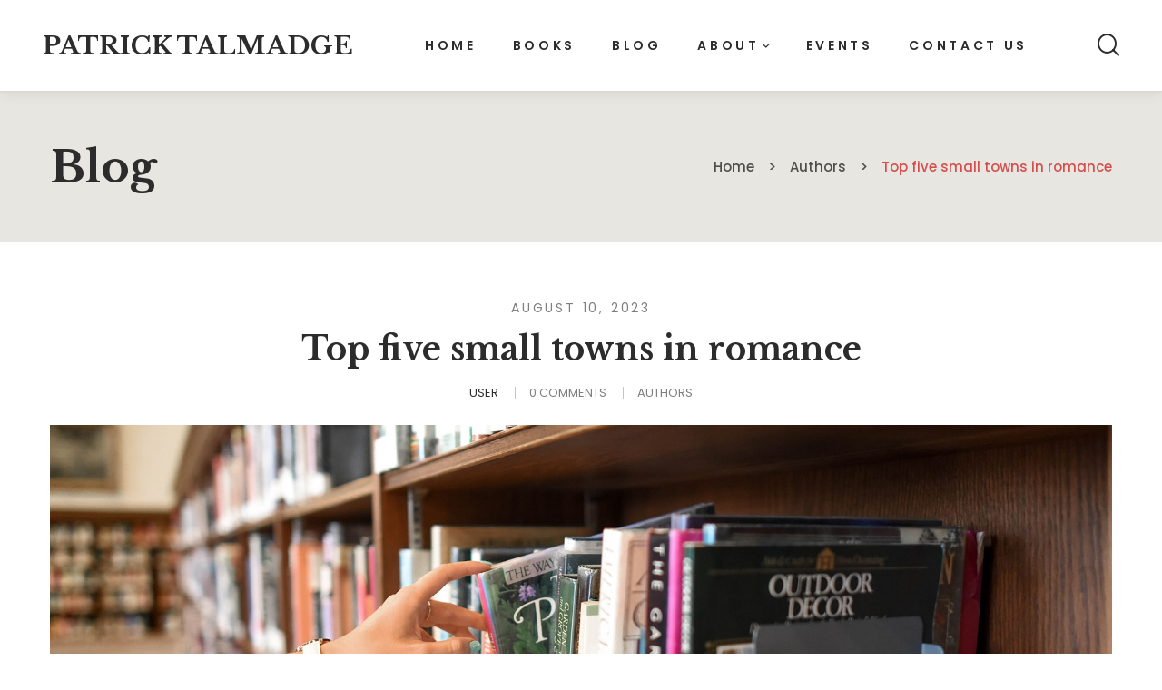

--- FILE ---
content_type: text/html; charset=UTF-8
request_url: https://patricktalmadge.com/top-five-small-towns-in-romance/
body_size: 25303
content:
<!DOCTYPE html>
<html lang="en-US">
<head>
<meta charset="UTF-8">
<meta name="viewport" content="width=device-width, initial-scale=1">
<link rel="profile" href="http://gmpg.org/xfn/11">

				<script>document.documentElement.className = document.documentElement.className + ' yes-js js_active js'</script>
			<title>Top five small towns in romance &#8211; Patrick Talmadge</title>
<meta name='robots' content='max-image-preview:large' />
	<style>img:is([sizes="auto" i], [sizes^="auto," i]) { contain-intrinsic-size: 3000px 1500px }</style>
	<link rel='dns-prefetch' href='//fonts.googleapis.com' />
<link rel="alternate" type="application/rss+xml" title="Patrick Talmadge &raquo; Feed" href="https://patricktalmadge.com/feed/" />
<link rel="alternate" type="application/rss+xml" title="Patrick Talmadge &raquo; Comments Feed" href="https://patricktalmadge.com/comments/feed/" />
<link rel="alternate" type="text/calendar" title="Patrick Talmadge &raquo; iCal Feed" href="https://patricktalmadge.com/events/?ical=1" />
<link rel="alternate" type="application/rss+xml" title="Patrick Talmadge &raquo; Top five small towns in romance Comments Feed" href="https://patricktalmadge.com/top-five-small-towns-in-romance/feed/" />
<script type="text/javascript">
/* <![CDATA[ */
window._wpemojiSettings = {"baseUrl":"https:\/\/s.w.org\/images\/core\/emoji\/15.0.3\/72x72\/","ext":".png","svgUrl":"https:\/\/s.w.org\/images\/core\/emoji\/15.0.3\/svg\/","svgExt":".svg","source":{"concatemoji":"https:\/\/patricktalmadge.com\/wp-includes\/js\/wp-emoji-release.min.js?ver=6.7.4"}};
/*! This file is auto-generated */
!function(i,n){var o,s,e;function c(e){try{var t={supportTests:e,timestamp:(new Date).valueOf()};sessionStorage.setItem(o,JSON.stringify(t))}catch(e){}}function p(e,t,n){e.clearRect(0,0,e.canvas.width,e.canvas.height),e.fillText(t,0,0);var t=new Uint32Array(e.getImageData(0,0,e.canvas.width,e.canvas.height).data),r=(e.clearRect(0,0,e.canvas.width,e.canvas.height),e.fillText(n,0,0),new Uint32Array(e.getImageData(0,0,e.canvas.width,e.canvas.height).data));return t.every(function(e,t){return e===r[t]})}function u(e,t,n){switch(t){case"flag":return n(e,"\ud83c\udff3\ufe0f\u200d\u26a7\ufe0f","\ud83c\udff3\ufe0f\u200b\u26a7\ufe0f")?!1:!n(e,"\ud83c\uddfa\ud83c\uddf3","\ud83c\uddfa\u200b\ud83c\uddf3")&&!n(e,"\ud83c\udff4\udb40\udc67\udb40\udc62\udb40\udc65\udb40\udc6e\udb40\udc67\udb40\udc7f","\ud83c\udff4\u200b\udb40\udc67\u200b\udb40\udc62\u200b\udb40\udc65\u200b\udb40\udc6e\u200b\udb40\udc67\u200b\udb40\udc7f");case"emoji":return!n(e,"\ud83d\udc26\u200d\u2b1b","\ud83d\udc26\u200b\u2b1b")}return!1}function f(e,t,n){var r="undefined"!=typeof WorkerGlobalScope&&self instanceof WorkerGlobalScope?new OffscreenCanvas(300,150):i.createElement("canvas"),a=r.getContext("2d",{willReadFrequently:!0}),o=(a.textBaseline="top",a.font="600 32px Arial",{});return e.forEach(function(e){o[e]=t(a,e,n)}),o}function t(e){var t=i.createElement("script");t.src=e,t.defer=!0,i.head.appendChild(t)}"undefined"!=typeof Promise&&(o="wpEmojiSettingsSupports",s=["flag","emoji"],n.supports={everything:!0,everythingExceptFlag:!0},e=new Promise(function(e){i.addEventListener("DOMContentLoaded",e,{once:!0})}),new Promise(function(t){var n=function(){try{var e=JSON.parse(sessionStorage.getItem(o));if("object"==typeof e&&"number"==typeof e.timestamp&&(new Date).valueOf()<e.timestamp+604800&&"object"==typeof e.supportTests)return e.supportTests}catch(e){}return null}();if(!n){if("undefined"!=typeof Worker&&"undefined"!=typeof OffscreenCanvas&&"undefined"!=typeof URL&&URL.createObjectURL&&"undefined"!=typeof Blob)try{var e="postMessage("+f.toString()+"("+[JSON.stringify(s),u.toString(),p.toString()].join(",")+"));",r=new Blob([e],{type:"text/javascript"}),a=new Worker(URL.createObjectURL(r),{name:"wpTestEmojiSupports"});return void(a.onmessage=function(e){c(n=e.data),a.terminate(),t(n)})}catch(e){}c(n=f(s,u,p))}t(n)}).then(function(e){for(var t in e)n.supports[t]=e[t],n.supports.everything=n.supports.everything&&n.supports[t],"flag"!==t&&(n.supports.everythingExceptFlag=n.supports.everythingExceptFlag&&n.supports[t]);n.supports.everythingExceptFlag=n.supports.everythingExceptFlag&&!n.supports.flag,n.DOMReady=!1,n.readyCallback=function(){n.DOMReady=!0}}).then(function(){return e}).then(function(){var e;n.supports.everything||(n.readyCallback(),(e=n.source||{}).concatemoji?t(e.concatemoji):e.wpemoji&&e.twemoji&&(t(e.twemoji),t(e.wpemoji)))}))}((window,document),window._wpemojiSettings);
/* ]]> */
</script>
<link rel='stylesheet' id='bootstrap-select-css' href='https://patricktalmadge.com/wp-content/plugins/g5-core/assets/vendors/bootstrap-select/css/bootstrap-select.min.css?ver=1.13.14' type='text/css' media='all' />
<link rel='stylesheet' id='bootstrap-css' href='https://patricktalmadge.com/wp-content/plugins/g5-core/assets/vendors/bootstrap/css/bootstrap.min.css?ver=4.6.0' type='text/css' media='all' />
<link rel='stylesheet' id='slick-css' href='https://patricktalmadge.com/wp-content/plugins/g5-core/assets/vendors/slick/slick.min.css?ver=1.8.1' type='text/css' media='all' />
<link rel='stylesheet' id='magnific-popup-css' href='https://patricktalmadge.com/wp-content/plugins/g5-core/assets/vendors/magnific-popup/magnific-popup.min.css?ver=1.1.0' type='text/css' media='all' />
<link rel='stylesheet' id='ladda-css' href='https://patricktalmadge.com/wp-content/plugins/g5-core/assets/vendors/ladda/ladda-themeless.min.css?ver=1.0.5' type='text/css' media='all' />
<link rel='stylesheet' id='perfect-scrollbar-css' href='https://patricktalmadge.com/wp-content/plugins/g5-core/lib/smart-framework/assets/vendors/perfect-scrollbar/css/perfect-scrollbar.min.css?ver=1.5.3' type='text/css' media='all' />
<link rel='stylesheet' id='justifiedGallery-css' href='https://patricktalmadge.com/wp-content/plugins/g5-core/assets/vendors/justified-gallery/justifiedGallery.min.css?ver=3.7.0' type='text/css' media='all' />
<link rel='stylesheet' id='g5core_frontend-css' href='https://patricktalmadge.com/wp-content/plugins/g5-core/assets/scss/frontend.min.css?ver=1.8.1' type='text/css' media='all' />
<style id='wp-emoji-styles-inline-css' type='text/css'>

	img.wp-smiley, img.emoji {
		display: inline !important;
		border: none !important;
		box-shadow: none !important;
		height: 1em !important;
		width: 1em !important;
		margin: 0 0.07em !important;
		vertical-align: -0.1em !important;
		background: none !important;
		padding: 0 !important;
	}
</style>
<link rel='stylesheet' id='wp-block-library-css' href='https://patricktalmadge.com/wp-includes/css/dist/block-library/style.min.css?ver=6.7.4' type='text/css' media='all' />
<style id='wp-block-library-theme-inline-css' type='text/css'>
.wp-block-audio :where(figcaption){color:#555;font-size:13px;text-align:center}.is-dark-theme .wp-block-audio :where(figcaption){color:#ffffffa6}.wp-block-audio{margin:0 0 1em}.wp-block-code{border:1px solid #ccc;border-radius:4px;font-family:Menlo,Consolas,monaco,monospace;padding:.8em 1em}.wp-block-embed :where(figcaption){color:#555;font-size:13px;text-align:center}.is-dark-theme .wp-block-embed :where(figcaption){color:#ffffffa6}.wp-block-embed{margin:0 0 1em}.blocks-gallery-caption{color:#555;font-size:13px;text-align:center}.is-dark-theme .blocks-gallery-caption{color:#ffffffa6}:root :where(.wp-block-image figcaption){color:#555;font-size:13px;text-align:center}.is-dark-theme :root :where(.wp-block-image figcaption){color:#ffffffa6}.wp-block-image{margin:0 0 1em}.wp-block-pullquote{border-bottom:4px solid;border-top:4px solid;color:currentColor;margin-bottom:1.75em}.wp-block-pullquote cite,.wp-block-pullquote footer,.wp-block-pullquote__citation{color:currentColor;font-size:.8125em;font-style:normal;text-transform:uppercase}.wp-block-quote{border-left:.25em solid;margin:0 0 1.75em;padding-left:1em}.wp-block-quote cite,.wp-block-quote footer{color:currentColor;font-size:.8125em;font-style:normal;position:relative}.wp-block-quote:where(.has-text-align-right){border-left:none;border-right:.25em solid;padding-left:0;padding-right:1em}.wp-block-quote:where(.has-text-align-center){border:none;padding-left:0}.wp-block-quote.is-large,.wp-block-quote.is-style-large,.wp-block-quote:where(.is-style-plain){border:none}.wp-block-search .wp-block-search__label{font-weight:700}.wp-block-search__button{border:1px solid #ccc;padding:.375em .625em}:where(.wp-block-group.has-background){padding:1.25em 2.375em}.wp-block-separator.has-css-opacity{opacity:.4}.wp-block-separator{border:none;border-bottom:2px solid;margin-left:auto;margin-right:auto}.wp-block-separator.has-alpha-channel-opacity{opacity:1}.wp-block-separator:not(.is-style-wide):not(.is-style-dots){width:100px}.wp-block-separator.has-background:not(.is-style-dots){border-bottom:none;height:1px}.wp-block-separator.has-background:not(.is-style-wide):not(.is-style-dots){height:2px}.wp-block-table{margin:0 0 1em}.wp-block-table td,.wp-block-table th{word-break:normal}.wp-block-table :where(figcaption){color:#555;font-size:13px;text-align:center}.is-dark-theme .wp-block-table :where(figcaption){color:#ffffffa6}.wp-block-video :where(figcaption){color:#555;font-size:13px;text-align:center}.is-dark-theme .wp-block-video :where(figcaption){color:#ffffffa6}.wp-block-video{margin:0 0 1em}:root :where(.wp-block-template-part.has-background){margin-bottom:0;margin-top:0;padding:1.25em 2.375em}
</style>
<link rel='stylesheet' id='jquery-selectBox-css' href='https://patricktalmadge.com/wp-content/plugins/yith-woocommerce-wishlist/assets/css/jquery.selectBox.css?ver=1.2.0' type='text/css' media='all' />
<link rel='stylesheet' id='woocommerce_prettyPhoto_css-css' href='//patricktalmadge.com/wp-content/plugins/woocommerce/assets/css/prettyPhoto.css?ver=3.1.6' type='text/css' media='all' />
<link rel='stylesheet' id='yith-wcwl-main-css' href='https://patricktalmadge.com/wp-content/plugins/yith-woocommerce-wishlist/assets/css/style.css?ver=4.2.0' type='text/css' media='all' />
<style id='yith-wcwl-main-inline-css' type='text/css'>
 :root { --color-add-to-wishlist-background: #333333; --color-add-to-wishlist-text: #FFFFFF; --color-add-to-wishlist-border: #333333; --color-add-to-wishlist-background-hover: #333333; --color-add-to-wishlist-text-hover: #FFFFFF; --color-add-to-wishlist-border-hover: #333333; --rounded-corners-radius: 16px; --add-to-cart-rounded-corners-radius: 16px; --color-headers-background: #F4F4F4; --feedback-duration: 3s } 
 :root { --color-add-to-wishlist-background: #333333; --color-add-to-wishlist-text: #FFFFFF; --color-add-to-wishlist-border: #333333; --color-add-to-wishlist-background-hover: #333333; --color-add-to-wishlist-text-hover: #FFFFFF; --color-add-to-wishlist-border-hover: #333333; --rounded-corners-radius: 16px; --add-to-cart-rounded-corners-radius: 16px; --color-headers-background: #F4F4F4; --feedback-duration: 3s } 
</style>
<style id='classic-theme-styles-inline-css' type='text/css'>
/*! This file is auto-generated */
.wp-block-button__link{color:#fff;background-color:#32373c;border-radius:9999px;box-shadow:none;text-decoration:none;padding:calc(.667em + 2px) calc(1.333em + 2px);font-size:1.125em}.wp-block-file__button{background:#32373c;color:#fff;text-decoration:none}
</style>
<style id='global-styles-inline-css' type='text/css'>
:root{--wp--preset--aspect-ratio--square: 1;--wp--preset--aspect-ratio--4-3: 4/3;--wp--preset--aspect-ratio--3-4: 3/4;--wp--preset--aspect-ratio--3-2: 3/2;--wp--preset--aspect-ratio--2-3: 2/3;--wp--preset--aspect-ratio--16-9: 16/9;--wp--preset--aspect-ratio--9-16: 9/16;--wp--preset--color--black: #000000;--wp--preset--color--cyan-bluish-gray: #abb8c3;--wp--preset--color--white: #ffffff;--wp--preset--color--pale-pink: #f78da7;--wp--preset--color--vivid-red: #cf2e2e;--wp--preset--color--luminous-vivid-orange: #ff6900;--wp--preset--color--luminous-vivid-amber: #fcb900;--wp--preset--color--light-green-cyan: #7bdcb5;--wp--preset--color--vivid-green-cyan: #00d084;--wp--preset--color--pale-cyan-blue: #8ed1fc;--wp--preset--color--vivid-cyan-blue: #0693e3;--wp--preset--color--vivid-purple: #9b51e0;--wp--preset--gradient--vivid-cyan-blue-to-vivid-purple: linear-gradient(135deg,rgba(6,147,227,1) 0%,rgb(155,81,224) 100%);--wp--preset--gradient--light-green-cyan-to-vivid-green-cyan: linear-gradient(135deg,rgb(122,220,180) 0%,rgb(0,208,130) 100%);--wp--preset--gradient--luminous-vivid-amber-to-luminous-vivid-orange: linear-gradient(135deg,rgba(252,185,0,1) 0%,rgba(255,105,0,1) 100%);--wp--preset--gradient--luminous-vivid-orange-to-vivid-red: linear-gradient(135deg,rgba(255,105,0,1) 0%,rgb(207,46,46) 100%);--wp--preset--gradient--very-light-gray-to-cyan-bluish-gray: linear-gradient(135deg,rgb(238,238,238) 0%,rgb(169,184,195) 100%);--wp--preset--gradient--cool-to-warm-spectrum: linear-gradient(135deg,rgb(74,234,220) 0%,rgb(151,120,209) 20%,rgb(207,42,186) 40%,rgb(238,44,130) 60%,rgb(251,105,98) 80%,rgb(254,248,76) 100%);--wp--preset--gradient--blush-light-purple: linear-gradient(135deg,rgb(255,206,236) 0%,rgb(152,150,240) 100%);--wp--preset--gradient--blush-bordeaux: linear-gradient(135deg,rgb(254,205,165) 0%,rgb(254,45,45) 50%,rgb(107,0,62) 100%);--wp--preset--gradient--luminous-dusk: linear-gradient(135deg,rgb(255,203,112) 0%,rgb(199,81,192) 50%,rgb(65,88,208) 100%);--wp--preset--gradient--pale-ocean: linear-gradient(135deg,rgb(255,245,203) 0%,rgb(182,227,212) 50%,rgb(51,167,181) 100%);--wp--preset--gradient--electric-grass: linear-gradient(135deg,rgb(202,248,128) 0%,rgb(113,206,126) 100%);--wp--preset--gradient--midnight: linear-gradient(135deg,rgb(2,3,129) 0%,rgb(40,116,252) 100%);--wp--preset--font-size--small: 13px;--wp--preset--font-size--medium: 20px;--wp--preset--font-size--large: 36px;--wp--preset--font-size--x-large: 42px;--wp--preset--font-family--inter: "Inter", sans-serif;--wp--preset--font-family--cardo: Cardo;--wp--preset--spacing--20: 0.44rem;--wp--preset--spacing--30: 0.67rem;--wp--preset--spacing--40: 1rem;--wp--preset--spacing--50: 1.5rem;--wp--preset--spacing--60: 2.25rem;--wp--preset--spacing--70: 3.38rem;--wp--preset--spacing--80: 5.06rem;--wp--preset--shadow--natural: 6px 6px 9px rgba(0, 0, 0, 0.2);--wp--preset--shadow--deep: 12px 12px 50px rgba(0, 0, 0, 0.4);--wp--preset--shadow--sharp: 6px 6px 0px rgba(0, 0, 0, 0.2);--wp--preset--shadow--outlined: 6px 6px 0px -3px rgba(255, 255, 255, 1), 6px 6px rgba(0, 0, 0, 1);--wp--preset--shadow--crisp: 6px 6px 0px rgba(0, 0, 0, 1);}:where(.is-layout-flex){gap: 0.5em;}:where(.is-layout-grid){gap: 0.5em;}body .is-layout-flex{display: flex;}.is-layout-flex{flex-wrap: wrap;align-items: center;}.is-layout-flex > :is(*, div){margin: 0;}body .is-layout-grid{display: grid;}.is-layout-grid > :is(*, div){margin: 0;}:where(.wp-block-columns.is-layout-flex){gap: 2em;}:where(.wp-block-columns.is-layout-grid){gap: 2em;}:where(.wp-block-post-template.is-layout-flex){gap: 1.25em;}:where(.wp-block-post-template.is-layout-grid){gap: 1.25em;}.has-black-color{color: var(--wp--preset--color--black) !important;}.has-cyan-bluish-gray-color{color: var(--wp--preset--color--cyan-bluish-gray) !important;}.has-white-color{color: var(--wp--preset--color--white) !important;}.has-pale-pink-color{color: var(--wp--preset--color--pale-pink) !important;}.has-vivid-red-color{color: var(--wp--preset--color--vivid-red) !important;}.has-luminous-vivid-orange-color{color: var(--wp--preset--color--luminous-vivid-orange) !important;}.has-luminous-vivid-amber-color{color: var(--wp--preset--color--luminous-vivid-amber) !important;}.has-light-green-cyan-color{color: var(--wp--preset--color--light-green-cyan) !important;}.has-vivid-green-cyan-color{color: var(--wp--preset--color--vivid-green-cyan) !important;}.has-pale-cyan-blue-color{color: var(--wp--preset--color--pale-cyan-blue) !important;}.has-vivid-cyan-blue-color{color: var(--wp--preset--color--vivid-cyan-blue) !important;}.has-vivid-purple-color{color: var(--wp--preset--color--vivid-purple) !important;}.has-black-background-color{background-color: var(--wp--preset--color--black) !important;}.has-cyan-bluish-gray-background-color{background-color: var(--wp--preset--color--cyan-bluish-gray) !important;}.has-white-background-color{background-color: var(--wp--preset--color--white) !important;}.has-pale-pink-background-color{background-color: var(--wp--preset--color--pale-pink) !important;}.has-vivid-red-background-color{background-color: var(--wp--preset--color--vivid-red) !important;}.has-luminous-vivid-orange-background-color{background-color: var(--wp--preset--color--luminous-vivid-orange) !important;}.has-luminous-vivid-amber-background-color{background-color: var(--wp--preset--color--luminous-vivid-amber) !important;}.has-light-green-cyan-background-color{background-color: var(--wp--preset--color--light-green-cyan) !important;}.has-vivid-green-cyan-background-color{background-color: var(--wp--preset--color--vivid-green-cyan) !important;}.has-pale-cyan-blue-background-color{background-color: var(--wp--preset--color--pale-cyan-blue) !important;}.has-vivid-cyan-blue-background-color{background-color: var(--wp--preset--color--vivid-cyan-blue) !important;}.has-vivid-purple-background-color{background-color: var(--wp--preset--color--vivid-purple) !important;}.has-black-border-color{border-color: var(--wp--preset--color--black) !important;}.has-cyan-bluish-gray-border-color{border-color: var(--wp--preset--color--cyan-bluish-gray) !important;}.has-white-border-color{border-color: var(--wp--preset--color--white) !important;}.has-pale-pink-border-color{border-color: var(--wp--preset--color--pale-pink) !important;}.has-vivid-red-border-color{border-color: var(--wp--preset--color--vivid-red) !important;}.has-luminous-vivid-orange-border-color{border-color: var(--wp--preset--color--luminous-vivid-orange) !important;}.has-luminous-vivid-amber-border-color{border-color: var(--wp--preset--color--luminous-vivid-amber) !important;}.has-light-green-cyan-border-color{border-color: var(--wp--preset--color--light-green-cyan) !important;}.has-vivid-green-cyan-border-color{border-color: var(--wp--preset--color--vivid-green-cyan) !important;}.has-pale-cyan-blue-border-color{border-color: var(--wp--preset--color--pale-cyan-blue) !important;}.has-vivid-cyan-blue-border-color{border-color: var(--wp--preset--color--vivid-cyan-blue) !important;}.has-vivid-purple-border-color{border-color: var(--wp--preset--color--vivid-purple) !important;}.has-vivid-cyan-blue-to-vivid-purple-gradient-background{background: var(--wp--preset--gradient--vivid-cyan-blue-to-vivid-purple) !important;}.has-light-green-cyan-to-vivid-green-cyan-gradient-background{background: var(--wp--preset--gradient--light-green-cyan-to-vivid-green-cyan) !important;}.has-luminous-vivid-amber-to-luminous-vivid-orange-gradient-background{background: var(--wp--preset--gradient--luminous-vivid-amber-to-luminous-vivid-orange) !important;}.has-luminous-vivid-orange-to-vivid-red-gradient-background{background: var(--wp--preset--gradient--luminous-vivid-orange-to-vivid-red) !important;}.has-very-light-gray-to-cyan-bluish-gray-gradient-background{background: var(--wp--preset--gradient--very-light-gray-to-cyan-bluish-gray) !important;}.has-cool-to-warm-spectrum-gradient-background{background: var(--wp--preset--gradient--cool-to-warm-spectrum) !important;}.has-blush-light-purple-gradient-background{background: var(--wp--preset--gradient--blush-light-purple) !important;}.has-blush-bordeaux-gradient-background{background: var(--wp--preset--gradient--blush-bordeaux) !important;}.has-luminous-dusk-gradient-background{background: var(--wp--preset--gradient--luminous-dusk) !important;}.has-pale-ocean-gradient-background{background: var(--wp--preset--gradient--pale-ocean) !important;}.has-electric-grass-gradient-background{background: var(--wp--preset--gradient--electric-grass) !important;}.has-midnight-gradient-background{background: var(--wp--preset--gradient--midnight) !important;}.has-small-font-size{font-size: var(--wp--preset--font-size--small) !important;}.has-medium-font-size{font-size: var(--wp--preset--font-size--medium) !important;}.has-large-font-size{font-size: var(--wp--preset--font-size--large) !important;}.has-x-large-font-size{font-size: var(--wp--preset--font-size--x-large) !important;}
:where(.wp-block-post-template.is-layout-flex){gap: 1.25em;}:where(.wp-block-post-template.is-layout-grid){gap: 1.25em;}
:where(.wp-block-columns.is-layout-flex){gap: 2em;}:where(.wp-block-columns.is-layout-grid){gap: 2em;}
:root :where(.wp-block-pullquote){font-size: 1.5em;line-height: 1.6;}
</style>
<link rel='stylesheet' id='contact-form-7-css' href='https://patricktalmadge.com/wp-content/plugins/contact-form-7/includes/css/styles.css?ver=6.0.3' type='text/css' media='all' />
<link rel='stylesheet' id='woocommerce-layout-css' href='https://patricktalmadge.com/wp-content/plugins/woocommerce/assets/css/woocommerce-layout.css?ver=9.6.3' type='text/css' media='all' />
<style id='woocommerce-layout-inline-css' type='text/css'>

	.infinite-scroll .woocommerce-pagination {
		display: none;
	}
</style>
<link rel='stylesheet' id='woocommerce-smallscreen-css' href='https://patricktalmadge.com/wp-content/plugins/woocommerce/assets/css/woocommerce-smallscreen.css?ver=9.6.3' type='text/css' media='only screen and (max-width: 768px)' />
<link rel='stylesheet' id='woocommerce-general-css' href='https://patricktalmadge.com/wp-content/plugins/woocommerce/assets/css/woocommerce.css?ver=9.6.3' type='text/css' media='all' />
<style id='woocommerce-inline-inline-css' type='text/css'>
.woocommerce form .form-row .required { visibility: visible; }
</style>
<link rel='stylesheet' id='font-awesome-css' href='https://patricktalmadge.com/wp-content/plugins/g5-core/assets/vendors/font-awesome/css/all.min.css?ver=5.15.4' type='text/css' media='all' />
<style id='font-awesome-inline-css' type='text/css'>
[data-font="FontAwesome"]:before {font-family: 'FontAwesome' !important;content: attr(data-icon) !important;speak: none !important;font-weight: normal !important;font-variant: normal !important;text-transform: none !important;line-height: 1 !important;font-style: normal !important;-webkit-font-smoothing: antialiased !important;-moz-osx-font-smoothing: grayscale !important;}
</style>
<link rel='stylesheet' id='tribe-events-v2-single-skeleton-css' href='https://patricktalmadge.com/wp-content/plugins/the-events-calendar/src/resources/css/tribe-events-single-skeleton.min.css?ver=6.10.1.1' type='text/css' media='all' />
<link rel='stylesheet' id='tribe-events-v2-single-skeleton-full-css' href='https://patricktalmadge.com/wp-content/plugins/the-events-calendar/src/resources/css/tribe-events-single-full.min.css?ver=6.10.1.1' type='text/css' media='all' />
<link rel='stylesheet' id='tec-events-elementor-widgets-base-styles-css' href='https://patricktalmadge.com/wp-content/plugins/the-events-calendar/src/resources/css/integrations/plugins/elementor/widgets/widget-base.min.css?ver=6.10.1.1' type='text/css' media='all' />
<link rel='stylesheet' id='jquery-colorbox-css' href='https://patricktalmadge.com/wp-content/plugins/yith-woocommerce-compare/assets/css/colorbox.css?ver=1.4.21' type='text/css' media='all' />
<link rel='stylesheet' id='brands-styles-css' href='https://patricktalmadge.com/wp-content/plugins/woocommerce/assets/css/brands.css?ver=9.6.3' type='text/css' media='all' />
<link rel='stylesheet' id='ube-frontend-css' href='https://patricktalmadge.com/wp-content/plugins/ultimate-bootstrap-elements-for-elementor/assets/css/frontend.min.css?ver=1.4.9' type='text/css' media='all' />
<link rel='stylesheet' id='elementor-frontend-css' href='https://patricktalmadge.com/wp-content/plugins/elementor/assets/css/frontend.min.css?ver=3.27.5' type='text/css' media='all' />
<style id='elementor-frontend-inline-css' type='text/css'>
.elementor-column-gap-default > .elementor-row > .elementor-column > .elementor-element-populated > .elementor-widget-wrap,
.elementor-column-gap-default > .elementor-column > .elementor-element-populated {
	padding: 15px;
}
</style>
<link rel='stylesheet' id='elementor-post-90-css' href='https://patricktalmadge.com/wp-content/uploads/elementor/css/post-90.css?ver=1739777372' type='text/css' media='all' />
<link rel='stylesheet' id='elementor-icons-css' href='https://patricktalmadge.com/wp-content/plugins/elementor/assets/lib/eicons/css/elementor-icons.min.css?ver=5.35.0' type='text/css' media='all' />
<link rel='stylesheet' id='elementor-post-30-css' href='https://patricktalmadge.com/wp-content/uploads/elementor/css/post-30.css?ver=1739777372' type='text/css' media='all' />
<link rel='stylesheet' id='elementor-pro-css' href='https://patricktalmadge.com/wp-content/plugins/elementor-pro/assets/css/frontend.min.css?ver=3.18.2' type='text/css' media='all' />
<link rel='stylesheet' id='ube-responsive-frontend-css' href='https://patricktalmadge.com/wp-content/plugins/ultimate-bootstrap-elements-for-elementor/assets/css/responsive-frontend.min.css?ver=1.4.9' type='text/css' media='all' />
<link rel='stylesheet' id='g5core_xmenu-animate-css' href='https://patricktalmadge.com/wp-content/plugins/g5-core/inc/xmenu/assets/css/animate.min.css?ver=3.5.1' type='text/css' media='all' />
<link rel='stylesheet' id='g5blog_frontend-css' href='https://patricktalmadge.com/wp-content/plugins/g5-blog/assets/scss/frontend.min.css?ver=1.1.8' type='text/css' media='all' />
<link rel='stylesheet' id='g5book_frontend-css' href='https://patricktalmadge.com/wp-content/plugins/g5-book/assets/frontend/css/frontend.min.css?ver=1.0.3' type='text/css' media='all' />
<link rel='stylesheet' id='photoswipe-css' href='https://patricktalmadge.com/wp-content/plugins/woocommerce/assets/css/photoswipe/photoswipe.min.css?ver=9.6.3' type='text/css' media='all' />
<link rel='stylesheet' id='photoswipe-default-skin-css' href='https://patricktalmadge.com/wp-content/plugins/woocommerce/assets/css/photoswipe/default-skin/default-skin.min.css?ver=9.6.3' type='text/css' media='all' />
<link rel='stylesheet' id='select2-css' href='https://patricktalmadge.com/wp-content/plugins/woocommerce/assets/css/select2.css?ver=9.6.3' type='text/css' media='all' />
<link rel='stylesheet' id='g5shop_frontend-css' href='https://patricktalmadge.com/wp-content/plugins/g5-shop/assets/scss/frontend.min.css?ver=1.4.4' type='text/css' media='all' />
<link rel='stylesheet' id='icomoon-css' href='https://patricktalmadge.com/wp-content/themes/authore/assets/vendors/font-icomoon/style.min.css?ver=1.0.0' type='text/css' media='all' />
<link rel='stylesheet' id='authore-style-css' href='https://patricktalmadge.com/wp-content/themes/authore/style.css?ver=1.0.0' type='text/css' media='all' />
<link rel='stylesheet' id='authore-woocommerce-css' href='https://patricktalmadge.com/wp-content/themes/authore/assets/css/woocommerce.min.css?ver=1.0.0' type='text/css' media='all' />
<link rel='stylesheet' id='gsf_google-fonts-css' href='https://fonts.googleapis.com/css?family=Poppins%3A400%2C400i%2C500%2C600%2C600i%2C700%2C700i%7CLibre+Baskerville%3A400%2C400i%2C700&#038;subset=devanagari%2Clatin%2Clatin-ext&#038;ver=6.7.4' type='text/css' media='all' />
<link rel='stylesheet' id='google-fonts-1-css' href='https://fonts.googleapis.com/css?family=Roboto%3A100%2C100italic%2C200%2C200italic%2C300%2C300italic%2C400%2C400italic%2C500%2C500italic%2C600%2C600italic%2C700%2C700italic%2C800%2C800italic%2C900%2C900italic%7CRoboto+Slab%3A100%2C100italic%2C200%2C200italic%2C300%2C300italic%2C400%2C400italic%2C500%2C500italic%2C600%2C600italic%2C700%2C700italic%2C800%2C800italic%2C900%2C900italic&#038;display=swap&#038;ver=6.7.4' type='text/css' media='all' />
<link rel="preconnect" href="https://fonts.gstatic.com/" crossorigin><script type="text/template" id="tmpl-variation-template">
	<div class="woocommerce-variation-description">{{{ data.variation.variation_description }}}</div>
	<div class="woocommerce-variation-price">{{{ data.variation.price_html }}}</div>
	<div class="woocommerce-variation-availability">{{{ data.variation.availability_html }}}</div>
</script>
<script type="text/template" id="tmpl-unavailable-variation-template">
	<p role="alert">Sorry, this product is unavailable. Please choose a different combination.</p>
</script>
<script type="text/javascript" src="https://patricktalmadge.com/wp-includes/js/jquery/jquery.min.js?ver=3.7.1" id="jquery-core-js"></script>
<script type="text/javascript" src="https://patricktalmadge.com/wp-includes/js/jquery/jquery-migrate.min.js?ver=3.4.1" id="jquery-migrate-js"></script>
<script type="text/javascript" src="https://patricktalmadge.com/wp-content/plugins/woocommerce/assets/js/jquery-blockui/jquery.blockUI.min.js?ver=2.7.0-wc.9.6.3" id="jquery-blockui-js" defer="defer" data-wp-strategy="defer"></script>
<script type="text/javascript" id="wc-add-to-cart-js-extra">
/* <![CDATA[ */
var wc_add_to_cart_params = {"ajax_url":"\/wp-admin\/admin-ajax.php","wc_ajax_url":"\/?wc-ajax=%%endpoint%%","i18n_view_cart":"View cart","cart_url":"https:\/\/patricktalmadge.com\/cart\/","is_cart":"","cart_redirect_after_add":"no"};
/* ]]> */
</script>
<script type="text/javascript" src="https://patricktalmadge.com/wp-content/plugins/woocommerce/assets/js/frontend/add-to-cart.min.js?ver=9.6.3" id="wc-add-to-cart-js" defer="defer" data-wp-strategy="defer"></script>
<script type="text/javascript" src="https://patricktalmadge.com/wp-content/plugins/woocommerce/assets/js/js-cookie/js.cookie.min.js?ver=2.1.4-wc.9.6.3" id="js-cookie-js" defer="defer" data-wp-strategy="defer"></script>
<script type="text/javascript" id="woocommerce-js-extra">
/* <![CDATA[ */
var woocommerce_params = {"ajax_url":"\/wp-admin\/admin-ajax.php","wc_ajax_url":"\/?wc-ajax=%%endpoint%%"};
/* ]]> */
</script>
<script type="text/javascript" src="https://patricktalmadge.com/wp-content/plugins/woocommerce/assets/js/frontend/woocommerce.min.js?ver=9.6.3" id="woocommerce-js" defer="defer" data-wp-strategy="defer"></script>
<script src='https://patricktalmadge.com/wp-content/plugins/event-tickets/common/src/resources/js/underscore-before.js'></script>
<script type="text/javascript" src="https://patricktalmadge.com/wp-includes/js/underscore.min.js?ver=1.13.7" id="underscore-js"></script>
<script src='https://patricktalmadge.com/wp-content/plugins/event-tickets/common/src/resources/js/underscore-after.js'></script>
<script type="text/javascript" id="wp-util-js-extra">
/* <![CDATA[ */
var _wpUtilSettings = {"ajax":{"url":"\/wp-admin\/admin-ajax.php"}};
/* ]]> */
</script>
<script type="text/javascript" src="https://patricktalmadge.com/wp-includes/js/wp-util.min.js?ver=6.7.4" id="wp-util-js"></script>
<script type="text/javascript" id="wc-add-to-cart-variation-js-extra">
/* <![CDATA[ */
var wc_add_to_cart_variation_params = {"wc_ajax_url":"\/?wc-ajax=%%endpoint%%","i18n_no_matching_variations_text":"Sorry, no products matched your selection. Please choose a different combination.","i18n_make_a_selection_text":"Please select some product options before adding this product to your cart.","i18n_unavailable_text":"Sorry, this product is unavailable. Please choose a different combination.","i18n_reset_alert_text":"Your selection has been reset. Please select some product options before adding this product to your cart."};
/* ]]> */
</script>
<script type="text/javascript" src="https://patricktalmadge.com/wp-content/plugins/woocommerce/assets/js/frontend/add-to-cart-variation.min.js?ver=9.6.3" id="wc-add-to-cart-variation-js" defer="defer" data-wp-strategy="defer"></script>
<script type="text/javascript" src="https://patricktalmadge.com/wp-content/plugins/woocommerce/assets/js/zoom/jquery.zoom.min.js?ver=1.7.21-wc.9.6.3" id="zoom-js" defer="defer" data-wp-strategy="defer"></script>
<script type="text/javascript" src="https://patricktalmadge.com/wp-content/plugins/woocommerce/assets/js/photoswipe/photoswipe.min.js?ver=4.1.1-wc.9.6.3" id="photoswipe-js" defer="defer" data-wp-strategy="defer"></script>
<script type="text/javascript" src="https://patricktalmadge.com/wp-content/plugins/woocommerce/assets/js/photoswipe/photoswipe-ui-default.min.js?ver=4.1.1-wc.9.6.3" id="photoswipe-ui-default-js" defer="defer" data-wp-strategy="defer"></script>
<script type="text/javascript" src="https://patricktalmadge.com/wp-content/plugins/woocommerce/assets/js/flexslider/jquery.flexslider.min.js?ver=2.7.2-wc.9.6.3" id="flexslider-js" defer="defer" data-wp-strategy="defer"></script>
<script type="text/javascript" id="wc-single-product-js-extra">
/* <![CDATA[ */
var wc_single_product_params = {"i18n_required_rating_text":"Please select a rating","i18n_product_gallery_trigger_text":"View full-screen image gallery","review_rating_required":"yes","flexslider":{"rtl":false,"animation":"slide","smoothHeight":true,"directionNav":false,"controlNav":"thumbnails","slideshow":false,"animationSpeed":500,"animationLoop":false,"allowOneSlide":false},"zoom_enabled":"1","zoom_options":[],"photoswipe_enabled":"1","photoswipe_options":{"shareEl":false,"closeOnScroll":false,"history":false,"hideAnimationDuration":0,"showAnimationDuration":0},"flexslider_enabled":"1"};
/* ]]> */
</script>
<script type="text/javascript" src="https://patricktalmadge.com/wp-content/plugins/woocommerce/assets/js/frontend/single-product.min.js?ver=9.6.3" id="wc-single-product-js" defer="defer" data-wp-strategy="defer"></script>
<script type="text/javascript" src="https://patricktalmadge.com/wp-content/plugins/woocommerce/assets/js/selectWoo/selectWoo.full.min.js?ver=1.0.9-wc.9.6.3" id="selectWoo-js" defer="defer" data-wp-strategy="defer"></script>
<link rel="https://api.w.org/" href="https://patricktalmadge.com/wp-json/" /><link rel="alternate" title="JSON" type="application/json" href="https://patricktalmadge.com/wp-json/wp/v2/posts/1251" /><link rel="EditURI" type="application/rsd+xml" title="RSD" href="https://patricktalmadge.com/xmlrpc.php?rsd" />
<meta name="generator" content="WordPress 6.7.4" />
<meta name="generator" content="WooCommerce 9.6.3" />
<link rel="canonical" href="https://patricktalmadge.com/top-five-small-towns-in-romance/" />
<link rel='shortlink' href='https://patricktalmadge.com/?p=1251' />
<link rel="alternate" title="oEmbed (JSON)" type="application/json+oembed" href="https://patricktalmadge.com/wp-json/oembed/1.0/embed?url=https%3A%2F%2Fpatricktalmadge.com%2Ftop-five-small-towns-in-romance%2F" />
<link rel="alternate" title="oEmbed (XML)" type="text/xml+oembed" href="https://patricktalmadge.com/wp-json/oembed/1.0/embed?url=https%3A%2F%2Fpatricktalmadge.com%2Ftop-five-small-towns-in-romance%2F&#038;format=xml" />
<meta name="et-api-version" content="v1"><meta name="et-api-origin" content="https://patricktalmadge.com"><link rel="https://theeventscalendar.com/" href="https://patricktalmadge.com/wp-json/tribe/tickets/v1/" /><meta name="tec-api-version" content="v1"><meta name="tec-api-origin" content="https://patricktalmadge.com"><link rel="alternate" href="https://patricktalmadge.com/wp-json/tribe/events/v1/" /><link rel="pingback" href="https://patricktalmadge.com/xmlrpc.php">
<style id='ube-global-variable' type='text/css'>:root,.elementor-kit-30{--e-global-color-primary: #d66526;--e-global-color-primary-foreground: #fff;--e-global-color-primary-hover: #de7b44;--e-global-color-primary-border: #e0834f;--e-global-color-primary-active: #e28b5a;--e-global-color-primary-darken-15: #e49265;--ube-theme-level-color-primary-text: #6f3413;--ube-theme-level-color-primary-bg: #f6e0d3;--ube-theme-level-color-primary-border: #f3d3c2;--ube-theme-level-color-primary-table-border: #e9ae8e;--ube-theme-level-color-primary-text-darken: #43200c;--ube-theme-level-color-primary-border-darken: #efc4ad;--e-global-color-secondary: #dbd7c9;--e-global-color-secondary-foreground: #212121;--e-global-color-secondary-hover: #ccc6b2;--e-global-color-secondary-border: #c7c0aa;--e-global-color-secondary-active: #c2bba3;--e-global-color-secondary-darken-15: #bcb59b;--ube-theme-level-color-secondary-text: #716f68;--ube-theme-level-color-secondary-bg: #f7f7f4;--ube-theme-level-color-secondary-border: #f4f3ef;--ube-theme-level-color-secondary-table-border: #eceae2;--ube-theme-level-color-secondary-text-darken: #565550;--ube-theme-level-color-secondary-border-darken: #eae8e0;--e-global-color-text: #7e7e7e;--e-global-color-text-foreground: #fff;--e-global-color-text-hover: #919191;--e-global-color-text-border: #979797;--e-global-color-text-active: #9d9d9d;--e-global-color-text-darken-15: #a4a4a4;--ube-theme-level-color-text-text: #414141;--ube-theme-level-color-text-bg: #e5e5e5;--ube-theme-level-color-text-border: #dadada;--ube-theme-level-color-text-table-border: #bbbbbb;--ube-theme-level-color-text-text-darken: #272727;--ube-theme-level-color-text-border-darken: #cdcdcd;--e-global-color-accent: #d54e4e;--e-global-color-accent-foreground: #fff;--e-global-color-accent-hover: #dc6d6d;--e-global-color-accent-border: #df7777;--e-global-color-accent-active: #e18282;--e-global-color-accent-darken-15: #e48c8c;--e-global-color-accent-darken-25: #edb5b5;--e-global-color-accent-darken-35: #f7dede;--ube-theme-level-color-accent-text: #6e2828;--ube-theme-level-color-accent-bg: #f6dbdb;--ube-theme-level-color-accent-border: #f3cdcd;--ube-theme-level-color-accent-table-border: #e9a2a2;--ube-theme-level-color-accent-text-darken: #491a1a;--ube-theme-level-color-accent-border-darken: #eeb8b8;--e-global-color-border: #ededed;--e-global-color-border-foreground: #212121;--e-global-color-border-hover: #d9d9d9;--e-global-color-border-border: #d3d3d3;--e-global-color-border-active: #cdcdcd;--e-global-color-border-darken-15: #c6c6c6;--ube-theme-level-color-border-text: #7b7b7b;--ube-theme-level-color-border-bg: #fbfbfb;--ube-theme-level-color-border-border: #f9f9f9;--ube-theme-level-color-border-table-border: #f5f5f5;--ube-theme-level-color-border-text-darken: #616161;--ube-theme-level-color-border-border-darken: #ececec;--e-global-color-dark: #181818;--e-global-color-dark-foreground: #fff;--e-global-color-dark-hover: #2b2b2b;--e-global-color-dark-border: #313131;--e-global-color-dark-active: #373737;--e-global-color-dark-darken-15: #3e3e3e;--ube-theme-level-color-dark-text: #0c0c0c;--ube-theme-level-color-dark-bg: #d0d0d0;--ube-theme-level-color-dark-border: #bebebe;--ube-theme-level-color-dark-table-border: #868686;--ube-theme-level-color-dark-text-darken: #000000;--ube-theme-level-color-dark-border-darken: #b1b1b1;--e-global-color-light: #f8f8f8;--e-global-color-light-foreground: #212121;--e-global-color-light-hover: #e4e4e4;--e-global-color-light-border: #dedede;--e-global-color-light-active: #d8d8d8;--e-global-color-light-darken-15: #d1d1d1;--ube-theme-level-color-light-text: #808080;--ube-theme-level-color-light-bg: #fdfdfd;--ube-theme-level-color-light-border: #fdfdfd;--ube-theme-level-color-light-table-border: #fbfbfb;--ube-theme-level-color-light-text-darken: #666666;--ube-theme-level-color-light-border-darken: #f0f0f0;--e-global-color-gray: #e7e6e0;--e-global-color-gray-foreground: #212121;--e-global-color-gray-hover: #d6d5ca;--e-global-color-gray-border: #d1cfc3;--e-global-color-gray-active: #cbc9bc;--e-global-color-gray-darken-15: #c6c3b5;--ube-theme-level-color-gray-text: #787774;--ube-theme-level-color-gray-bg: #fafaf8;--ube-theme-level-color-gray-border: #f8f8f6;--ube-theme-level-color-gray-table-border: #f2f2ee;--ube-theme-level-color-gray-text-darken: #5e5d5b;--ube-theme-level-color-gray-border-darken: #edede8;--e-global-color-muted: #999;--e-global-color-muted-foreground: #fff;--e-global-color-muted-hover: #acacac;--e-global-color-muted-border: #b2b2b2;--e-global-color-muted-active: #b8b8b8;--e-global-color-muted-darken-15: #bfbfbf;--ube-theme-level-color-muted-text: #4f4f4f;--ube-theme-level-color-muted-bg: #eaeaea;--ube-theme-level-color-muted-border: #e2e2e2;--ube-theme-level-color-muted-table-border: #c9c9c9;--ube-theme-level-color-muted-text-darken: #353535;--ube-theme-level-color-muted-border-darken: #d5d5d5;--e-global-color-placeholder: #7e7e7e;--e-global-color-placeholder-foreground: #fff;--e-global-color-placeholder-hover: #919191;--e-global-color-placeholder-border: #979797;--e-global-color-placeholder-active: #9d9d9d;--e-global-color-placeholder-darken-15: #a4a4a4;--ube-theme-level-color-placeholder-text: #414141;--ube-theme-level-color-placeholder-bg: #e5e5e5;--ube-theme-level-color-placeholder-border: #dadada;--ube-theme-level-color-placeholder-table-border: #bbbbbb;--ube-theme-level-color-placeholder-text-darken: #272727;--ube-theme-level-color-placeholder-border-darken: #cdcdcd;}</style>	<noscript><style>.woocommerce-product-gallery{ opacity: 1 !important; }</style></noscript>
	<style type="text/css" id="g5core-custom-css">                 .g5core__image-size-thumbnail:before {                    padding-top: 100%;                }                .g5core__image-size-medium:before {                    padding-top: 100%;                }                .g5core__image-size-large:before {                    padding-top: 100%;                }                .g5core__image-size-1536x1536:before {                    padding-top: 100%;                }                .g5core__image-size-2048x2048:before {                    padding-top: 100%;                }                .g5core__image-size-yith-woocompare-image:before {                    padding-top: 70%;                }                .g5core__image-size-woocommerce_thumbnail:before {                    padding-top: 160%;                }                .g5core__image-size-woocommerce_gallery_thumbnail:before {                    padding-top: 160.25641025641%;                }.display-1 {font-family: 'Libre Baskerville' !important;font-size: 56px;font-weight: 400 !important;font-style: normal !important;text-transform: none !important;letter-spacing: 0em !important}.display-2 {font-family: 'Libre Baskerville' !important;font-size: 40px;font-weight: 400 !important;font-style: normal !important;text-transform: none !important;letter-spacing: 0em !important}.display-3 {font-family: 'Libre Baskerville' !important;font-size: 60px;font-weight: 400 !important;font-style: normal !important;text-transform: none !important;letter-spacing: 0em !important}.display-4 {font-family: 'Libre Baskerville' !important;font-size: 16px;font-weight: 400 !important;font-style: normal !important;text-transform: none !important;letter-spacing: 0em !important}.text-color{color:#7e7e7e!important}.accent-text-color{color:#d54e4e!important}.accent-text-hover-color:hover{color:#d54e4e!important}.accent-bg-color{background-color:#d54e4e!important}.accent-bg-hover-color:hover{background-color:#d54e4e!important}.accent-border-color{border-color:#d54e4e!important}.accent-border-hover-color:hover{border-color:#d54e4e!important}.border-text-color{color:#ededed!important}.border-text-hover-color:hover{color:#ededed!important}.border-bg-color{background-color:#ededed!important}.border-bg-hover-color:hover{background-color:#ededed!important}.border-border-color{border-color:#ededed!important}.border-border-hover-color:hover{border-color:#ededed!important}.heading-text-color{color:#2c2c2c!important}.heading-text-hover-color:hover{color:#2c2c2c!important}.heading-bg-color{background-color:#2c2c2c!important}.heading-bg-hover-color:hover{background-color:#2c2c2c!important}.heading-border-color{border-color:#2c2c2c!important}.heading-border-hover-color:hover{border-color:#2c2c2c!important}.caption-text-color{color:#999!important}.caption-text-hover-color:hover{color:#999!important}.caption-bg-color{background-color:#999!important}.caption-bg-hover-color:hover{background-color:#999!important}.caption-border-color{border-color:#999!important}.caption-border-hover-color:hover{border-color:#999!important}.placeholder-text-color{color:#7e7e7e!important}.placeholder-text-hover-color:hover{color:#7e7e7e!important}.placeholder-bg-color{background-color:#7e7e7e!important}.placeholder-bg-hover-color:hover{background-color:#7e7e7e!important}.placeholder-border-color{border-color:#7e7e7e!important}.placeholder-border-hover-color:hover{border-color:#7e7e7e!important}.primary-text-color{color:#d66526!important}.primary-text-hover-color:hover{color:#d66526!important}.primary-bg-color{background-color:#d66526!important}.primary-bg-hover-color:hover{background-color:#d66526!important}.primary-border-color{border-color:#d66526!important}.primary-border-hover-color:hover{border-color:#d66526!important}.secondary-text-color{color:#dbd7c9!important}.secondary-text-hover-color:hover{color:#dbd7c9!important}.secondary-bg-color{background-color:#dbd7c9!important}.secondary-bg-hover-color:hover{background-color:#dbd7c9!important}.secondary-border-color{border-color:#dbd7c9!important}.secondary-border-hover-color:hover{border-color:#dbd7c9!important}.dark-text-color{color:#181818!important}.dark-text-hover-color:hover{color:#181818!important}.dark-bg-color{background-color:#181818!important}.dark-bg-hover-color:hover{background-color:#181818!important}.dark-border-color{border-color:#181818!important}.dark-border-hover-color:hover{border-color:#181818!important}.light-text-color{color:#f8f8f8!important}.light-text-hover-color:hover{color:#f8f8f8!important}.light-bg-color{background-color:#f8f8f8!important}.light-bg-hover-color:hover{background-color:#f8f8f8!important}.light-border-color{border-color:#f8f8f8!important}.light-border-hover-color:hover{border-color:#f8f8f8!important}.gray-text-color{color:#e7e6e0!important}.gray-text-hover-color:hover{color:#e7e6e0!important}.gray-bg-color{background-color:#e7e6e0!important}.gray-bg-hover-color:hover{background-color:#e7e6e0!important}.gray-border-color{border-color:#e7e6e0!important}.gray-border-hover-color:hover{border-color:#e7e6e0!important}#site-wrapper{background-color: #fff;}body.site-style-boxed{background-color: #eee;}@media screen and (max-width: 1199px) {#site-header {display: none;}#site-mobile-header {display: block;}body.g5core-is-header-vertical.g5core-is-header-vertical-left {padding-left: 0;}body.g5core-is-header-vertical.g5core-is-header-vertical-right {padding-right: 0;}.g5core-menu-mobile .main-menu .x-mega-sub-menu .vc_column_container,.g5core-menu-mobile .main-menu .x-mega-sub-menu .elementor-column{width: 100%;    }}@media (min-width: 1200px) {body.g5core__stretched_content .g5core__single-breadcrumbs > .container,body.g5core__stretched_content #primary-content > .container,.g5core-site-header.header-layout-stretched .g5core-header-bellow > .container, .g5core-site-header.header-layout-stretched .g5core-header-above > .container,  .g5core-site-header.header-layout-stretched .g5core-header-navigation > .container,   .g5core-site-header.header-layout-stretched .g5core-top-bar-desktop > .container,    .g5core-site-header.header-layout-stretched .g5core-header-desktop-wrapper > .container,     .g5core-site-footer.footer-layout-stretched > .container,     .g5core-page-title.page-title-layout-stretched > .container{    max-width: var(--g5-layout-stretched-width);}body.site-style-bordered {    border: solid var(--g5-site-style-bordered-width) var(--g5-site-style-bordered-color);  }  .g5core-site-bordered-top,.g5core-site-bordered-bottom {    border-top: solid var(--g5-site-style-bordered-width) var(--g5-site-style-bordered-color);  }  body.site-style-bordered .sticky-area-wrap.sticky > .sticky-area {    margin-left: var(--g5-site-style-bordered-width);    margin-right: var(--g5-site-style-bordered-width);  }  body.site-style-bordered .g5core-header-vertical {    top: var(--g5-site-style-bordered-width);    bottom: var(--g5-site-style-bordered-width);  }  body.site-style-bordered.admin-bar .g5core-header-vertical {    top: calc(var(--g5-site-style-bordered-width) + 32px);  }  body.site-style-bordered .g5core-header-vertical-left {    margin-left: var(--g5-site-style-bordered-width);  }  body.site-style-bordered .g5core-header-vertical-right {    margin-right: var(--g5-site-style-bordered-width);  }  body.site-style-bordered .g5core-site-footer-fixed {    bottom: var(--g5-site-style-bordered-width);    left: var(--g5-site-style-bordered-width);    right: var(--g5-site-style-bordered-width);  }  body.site-style-bordered .g5core-back-to-top {    bottom: calc(var(--g5-site-style-bordered-width) - 10px);    right: calc(var(--g5-site-style-bordered-width) - 10px);  }  body.site-style-bordered.g5core-is-header-vertical-right.g5core-is-header-vertical-large .g5core-back-to-top,body.site-style-bordered.g5core-is-header-vertical-right.g5core-is-header-vertical-mini .g5core-back-to-top {    left: calc(var(--g5-site-style-bordered-width) + 10px);  }}.g5core-site-branding .site-logo {max-height: 44px;}.g5core-site-branding .site-logo-svg {height: 44px;}.g5core-header-above .g5core-site-branding .site-logo,.g5core-header-bellow .g5core-site-branding .site-logo {max-height: 44px;}.g5core-header-above .g5core-site-branding .site-logo-svg,.g5core-header-bellow .g5core-site-branding .site-logo-svg {height: 44px;}                .g5core-site-header .sticky-area-wrap.sticky .sticky-area .g5core-site-branding .site-logo {max-height: 44px;}@media (max-width:991px) {:root {--g5-content-padding-top: 55px !important;}}@media (max-width:991px) {:root {--g5-content-padding-bottom: 80px !important;}}body {--e-global-typography-primary-font-family: Libre Baskerville !important;--e-global-typography-primary-font-weight : 400 !important;--e-global-typography-text-font-family : Poppins !important;--e-global-typography-text-font-weight: 400 !important;}:root{--g5-body-font: "Poppins"; --g5-body-font-size: 16px; --g5-body-font-weight: 400; --g5-body-font-style: normal; --g5-body-text-transform: none; --g5-body-letter-spacing: 0em; --g5-primary-font: "Libre Baskerville"; --g5-primary-font-weight: 400; --g5-primary-font-style: normal; --g5-primary-text-transform: none; --g5-primary-letter-spacing: 0em; --g5-h1-font: "Libre Baskerville"; --g5-h1-font-size: 48px; --g5-h1-font-weight: 700; --g5-h1-font-style: normal; --g5-h1-text-transform: none; --g5-h1-letter-spacing: 0em; --g5-h2-font: "Libre Baskerville"; --g5-h2-font-size: 36px; --g5-h2-font-weight: 700; --g5-h2-font-style: normal; --g5-h2-text-transform: none; --g5-h2-letter-spacing: 0em; --g5-h3-font: "Libre Baskerville"; --g5-h3-font-size: 32px; --g5-h3-font-weight: 700; --g5-h3-font-style: normal; --g5-h3-text-transform: none; --g5-h3-letter-spacing: 0em; --g5-h4-font: "Libre Baskerville"; --g5-h4-font-size: 24px; --g5-h4-font-weight: 700; --g5-h4-font-style: normal; --g5-h4-text-transform: none; --g5-h4-letter-spacing: 0em; --g5-h5-font: "Libre Baskerville"; --g5-h5-font-size: 21px; --g5-h5-font-weight: 700; --g5-h5-font-style: normal; --g5-h5-text-transform: none; --g5-h5-letter-spacing: 0em; --g5-h6-font: "Libre Baskerville"; --g5-h6-font-size: 16px; --g5-h6-font-weight: 700; --g5-h6-font-style: normal; --g5-h6-text-transform: none; --g5-h6-letter-spacing: 0em; --g5-display-1-font: "Libre Baskerville"; --g5-display-1-font-size: 56px; --g5-display-1-font-weight: 400; --g5-display-1-font-style: normal; --g5-display-1-text-transform: none; --g5-display-1-letter-spacing: 0em; --g5-display-2-font: "Libre Baskerville"; --g5-display-2-font-size: 40px; --g5-display-2-font-weight: 400; --g5-display-2-font-style: normal; --g5-display-2-text-transform: none; --g5-display-2-letter-spacing: 0em; --g5-display-3-font: "Libre Baskerville"; --g5-display-3-font-size: 60px; --g5-display-3-font-weight: 400; --g5-display-3-font-style: normal; --g5-display-3-text-transform: none; --g5-display-3-letter-spacing: 0em; --g5-display-4-font: "Libre Baskerville"; --g5-display-4-font-size: 16px; --g5-display-4-font-weight: 400; --g5-display-4-font-style: normal; --g5-display-4-text-transform: none; --g5-display-4-letter-spacing: 0em; --g5-color-accent: #d54e4e; --g5-color-accent-foreground: #fff; --g5-color-accent-brightness: #dc6d6d; --g5-color-border: #ededed; --g5-color-heading: #2c2c2c; --g5-color-placeholder: #7e7e7e; --g5-color-primary: #d66526; --g5-color-primary-foreground: #fff; --g5-color-primary-brightness: #de7b44; --g5-color-secondary: #dbd7c9; --g5-color-secondary-foreground: #222; --g5-color-secondary-brightness: #ccc6b2; --g5-color-dark: #181818; --g5-color-dark-foreground: #fff; --g5-color-dark-brightness: #2b2b2b; --g5-color-light: #f8f8f8; --g5-color-light-foreground: #222; --g5-color-light-brightness: #e4e4e4; --g5-color-gray: #e7e6e0; --g5-color-gray-foreground: #222; --g5-color-gray-brightness: #d6d5ca; --g5-color-text-main: #7e7e7e; --g5-color-muted: #999; --g5-color-link: #d54e4e; --g5-color-link-hover: #df7777; --g5-top-bar-background-color: #181818; --g5-top-bar-text-color: #ffffff; --g5-top-bar-text-hover-color: #999; --g5-top-bar-border-color: #eee; --g5-mobile-top-bar-background-color: #f6f6f6; --g5-mobile-top-bar-text-color: #1b1b1b; --g5-mobile-top-bar-text-hover-color: #999; --g5-mobile-top-bar-border-color: #eee; --g5-top-bar-font: "Poppins"; --g5-top-bar-font-size: 14px; --g5-top-bar-font-weight: 400; --g5-top-bar-font-style: normal; --g5-top-bar-text-transform: uppercase; --g5-top-bar-letter-spacing: 0.1em; --g5-site-style-bordered-color: #ffffff; --g5-site-style-bordered-width: 20px; --g5-content-padding-bottom: 0px; --g5-menu-font: "Poppins"; --g5-menu-font-size: 14px; --g5-menu-font-weight: 600; --g5-menu-font-style: normal; --g5-menu-text-transform: uppercase; --g5-menu-letter-spacing: 0.26em; --g5-submenu-font: "Poppins"; --g5-submenu-font-size: 16px; --g5-submenu-font-weight: 500; --g5-submenu-font-style: normal; --g5-submenu-text-transform: none; --g5-submenu-letter-spacing: 0em; --g5-logo-font: "Libre Baskerville"; --g5-logo-font-size: 28px; --g5-logo-font-weight: 700; --g5-logo-font-style: normal; --g5-logo-text-transform: uppercase; --g5-logo-letter-spacing: 0em; --g5-header-bg-color: rgba(255,255,255,0); --g5-header-text-color: #2c2c2c; --g5-header-text-hover-color: #2c2c2c; --g5-header-border-color: #d8d7d2; --g5-header-disable-color: #696969; --g5-header-sticky-bg-color: #fff; --g5-header-sticky-text-color: #2c2c2c; --g5-header-sticky-text-hover-color: #2c2c2c; --g5-header-sticky-border-color: #eee; --g5-header-sticky-disable-color: #696969; --g5-header-mobile-bg-color: #fff; --g5-header-mobile-text-color: #2c2c2c; --g5-header-mobile-text-hover-color: #2c2c2c; --g5-header-mobile-border-color: #eee; --g5-header-mobile-sticky-bg-color: #fff; --g5-header-mobile-sticky-text-color: #2c2c2c; --g5-header-mobile-sticky-text-hover-color: #2c2c2c; --g5-header-mobile-sticky-border-color: #eee; --g5-navigation-bg-color: #fff; --g5-navigation-text-color: #2c2c2c; --g5-navigation-text-hover-color: #2c2c2c; --g5-navigation-border-color: #eee; --g5-navigation-disable-color: #696969; --g5-submenu-bg-color: #fff; --g5-submenu-bg-hover-color: #fff; --g5-submenu-text-color: #2c2c2c; --g5-submenu-text-hover-color: #d54e4e; --g5-submenu-heading-color: #2c2c2c; --g5-submenu-border-color: #fff}</style><meta name="generator" content="Elementor 3.27.5; features: additional_custom_breakpoints; settings: css_print_method-external, google_font-enabled, font_display-swap">
			<style>
				.e-con.e-parent:nth-of-type(n+4):not(.e-lazyloaded):not(.e-no-lazyload),
				.e-con.e-parent:nth-of-type(n+4):not(.e-lazyloaded):not(.e-no-lazyload) * {
					background-image: none !important;
				}
				@media screen and (max-height: 1024px) {
					.e-con.e-parent:nth-of-type(n+3):not(.e-lazyloaded):not(.e-no-lazyload),
					.e-con.e-parent:nth-of-type(n+3):not(.e-lazyloaded):not(.e-no-lazyload) * {
						background-image: none !important;
					}
				}
				@media screen and (max-height: 640px) {
					.e-con.e-parent:nth-of-type(n+2):not(.e-lazyloaded):not(.e-no-lazyload),
					.e-con.e-parent:nth-of-type(n+2):not(.e-lazyloaded):not(.e-no-lazyload) * {
						background-image: none !important;
					}
				}
			</style>
			<meta name="generator" content="Powered by Slider Revolution 6.6.20 - responsive, Mobile-Friendly Slider Plugin for WordPress with comfortable drag and drop interface." />
<style class='wp-fonts-local' type='text/css'>
@font-face{font-family:Inter;font-style:normal;font-weight:300 900;font-display:fallback;src:url('https://patricktalmadge.com/wp-content/plugins/woocommerce/assets/fonts/Inter-VariableFont_slnt,wght.woff2') format('woff2');font-stretch:normal;}
@font-face{font-family:Cardo;font-style:normal;font-weight:400;font-display:fallback;src:url('https://patricktalmadge.com/wp-content/plugins/woocommerce/assets/fonts/cardo_normal_400.woff2') format('woff2');}
</style>
<script>function setREVStartSize(e){
			//window.requestAnimationFrame(function() {
				window.RSIW = window.RSIW===undefined ? window.innerWidth : window.RSIW;
				window.RSIH = window.RSIH===undefined ? window.innerHeight : window.RSIH;
				try {
					var pw = document.getElementById(e.c).parentNode.offsetWidth,
						newh;
					pw = pw===0 || isNaN(pw) || (e.l=="fullwidth" || e.layout=="fullwidth") ? window.RSIW : pw;
					e.tabw = e.tabw===undefined ? 0 : parseInt(e.tabw);
					e.thumbw = e.thumbw===undefined ? 0 : parseInt(e.thumbw);
					e.tabh = e.tabh===undefined ? 0 : parseInt(e.tabh);
					e.thumbh = e.thumbh===undefined ? 0 : parseInt(e.thumbh);
					e.tabhide = e.tabhide===undefined ? 0 : parseInt(e.tabhide);
					e.thumbhide = e.thumbhide===undefined ? 0 : parseInt(e.thumbhide);
					e.mh = e.mh===undefined || e.mh=="" || e.mh==="auto" ? 0 : parseInt(e.mh,0);
					if(e.layout==="fullscreen" || e.l==="fullscreen")
						newh = Math.max(e.mh,window.RSIH);
					else{
						e.gw = Array.isArray(e.gw) ? e.gw : [e.gw];
						for (var i in e.rl) if (e.gw[i]===undefined || e.gw[i]===0) e.gw[i] = e.gw[i-1];
						e.gh = e.el===undefined || e.el==="" || (Array.isArray(e.el) && e.el.length==0)? e.gh : e.el;
						e.gh = Array.isArray(e.gh) ? e.gh : [e.gh];
						for (var i in e.rl) if (e.gh[i]===undefined || e.gh[i]===0) e.gh[i] = e.gh[i-1];
											
						var nl = new Array(e.rl.length),
							ix = 0,
							sl;
						e.tabw = e.tabhide>=pw ? 0 : e.tabw;
						e.thumbw = e.thumbhide>=pw ? 0 : e.thumbw;
						e.tabh = e.tabhide>=pw ? 0 : e.tabh;
						e.thumbh = e.thumbhide>=pw ? 0 : e.thumbh;
						for (var i in e.rl) nl[i] = e.rl[i]<window.RSIW ? 0 : e.rl[i];
						sl = nl[0];
						for (var i in nl) if (sl>nl[i] && nl[i]>0) { sl = nl[i]; ix=i;}
						var m = pw>(e.gw[ix]+e.tabw+e.thumbw) ? 1 : (pw-(e.tabw+e.thumbw)) / (e.gw[ix]);
						newh =  (e.gh[ix] * m) + (e.tabh + e.thumbh);
					}
					var el = document.getElementById(e.c);
					if (el!==null && el) el.style.height = newh+"px";
					el = document.getElementById(e.c+"_wrapper");
					if (el!==null && el) {
						el.style.height = newh+"px";
						el.style.display = "block";
					}
				} catch(e){
					console.log("Failure at Presize of Slider:" + e)
				}
			//});
		  };</script>
<style type="text/css" id="gsf-custom-css"></style></head>
<body class="post-template-default single single-post postid-1251 single-format-standard wp-embed-responsive theme-authore woocommerce-no-js tribe-no-js tec-no-tickets-on-recurring tec-no-rsvp-on-recurring chrome no-sidebar site-style-wide g5blog__single-layout-4 g5blog__single-featured-align-wide elementor-default elementor-kit-30 tribe-theme-authore">
	<!-- Open Wrapper -->
	<div id="site-wrapper" class="site-wrapper">
		<header id="site-header" class="g5core-site-header header-style-layout-02 header-layout-stretched g5core__layout-stretched-width-1890 header-sticky header-sticky-smart header-border-bottom" data-layout="layout-02" data-responsive-breakpoint="1199">
					<div class="g5core-header-desktop-wrapper sticky-area">
	<div class="container">
		<div class="g5core-header-inner">
			<div class="g5core-site-branding">
			<div class="site-branding-text">
							<p class="site-title"><a href="https://patricktalmadge.com/" rel="home">Patrick Talmadge</a></p>
			
								</div><!-- .site-branding-text -->
	</div>			<nav class="g5core-primary-menu site-menu content-fill content-center" data-xmenu-container-width="1170">
			<ul id="main-menu" class="main-menu menu-horizontal x-nav-menu"><li id="menu-item-4057" class="menu-item menu-item-type-custom menu-item-object-custom menu-item-4057" data-transition="x-fadeInUp"><a class="x-menu-link"  href="http://www.patricktalmadge.com/"><span class='x-menu-link-text'>Home</span></a></li>
<li id="menu-item-4096" class="mega-menu-lg-fw menu-item menu-item-type-post_type menu-item-object-page menu-item-4096 x-submenu-position-left" data-transition="x-fadeInUp"><a class="x-menu-link"  href="https://patricktalmadge.com/shop/"><span class='x-menu-link-text'>Books</span></a></li>
<li id="menu-item-4094" class="menu-item menu-item-type-post_type menu-item-object-page current_page_parent menu-item-4094" data-transition="x-fadeInUp"><a class="x-menu-link"  href="https://patricktalmadge.com/blog/"><span class='x-menu-link-text'>Blog</span></a></li>
<li id="menu-item-4058" class="menu-item menu-item-type-custom menu-item-object-custom menu-item-has-children menu-item-4058" data-transition="x-fadeInUp"><a class="x-menu-link"  href="http://www.patricktalmadge.com/authors/patrick-talmadge/"><span class='x-menu-link-text'>About<span class="caret"></span></span><span class='x-caret'></span></a>
<ul class="sub-menu x-animated x-fadeInUp" style="">
	<li id="menu-item-4086" class="menu-item menu-item-type-custom menu-item-object-custom menu-item-4086" data-transition="x-fadeInUp"><a class="x-menu-link"  href="http://www.patricktalmadge.com/authors/"><span class='x-menu-link-text'>Authors</span></a></li>
</ul>
</li>
<li id="menu-item-4095" class="menu-item menu-item-type-post_type menu-item-object-page menu-item-4095" data-transition="x-fadeInUp"><a class="x-menu-link"  href="https://patricktalmadge.com/event/"><span class='x-menu-link-text'>Events</span></a></li>
<li id="menu-item-4111" class="menu-item menu-item-type-post_type menu-item-object-page menu-item-4111" data-transition="x-fadeInUp"><a class="x-menu-link"  href="https://patricktalmadge.com/contact-us/"><span class='x-menu-link-text'>Contact Us</span></a></li>
</ul>	</nav>			<div class="g5core-header-customize g5core-header-customize-after_menu">
	<div class="g5core-header-customize-inner">
								<div class="g5core-header-customize-item g5core-hc-search-product-button">
				<div class="g5core-search-button">
    <a data-g5core-mfp="true" href="#g5shop__search_product_popup" data-mfp-options='{&quot;type&quot;:&quot;inline&quot;,&quot;mainClass&quot;:&quot;mfp-move-from-top mfp-align-top g5core-search-popup-bg&quot;,&quot;focus&quot;:&quot;input[type=\&quot;search\&quot;]&quot;,&quot;closeOnBgClick&quot;:false}'><i class="fal fa-search"></i></a>
</div>
			</div>
			</div>
</div>		</div>
	</div>
</div></header><header id="site-mobile-header" class="g5core-mobile-header header-style-layout-01" >
		<div class="g5core-mobile-header-wrapper sticky-area">
	<div class="container">
		<div class="g5core-mobile-header-inner content-fill">
			<div data-off-canvas-target="#g5core_menu_mobile" class="menu-mobile-toggle content-left width-50">
	<div class="toggle-icon"><span></span></div>
</div>			<div class="g5core-site-branding">
			<div class="site-branding-text">
							<p class="site-title"><a href="https://patricktalmadge.com/" rel="home">Patrick Talmadge</a></p>
			
								</div><!-- .site-branding-text -->
	</div>			<div class="g5core-header-customize g5core-header-customize-header_mobile content-right width-50">
	<div class="g5core-header-customize-inner">
								<div class="g5core-header-customize-item g5core-hc-mini-cart">
				<div class="g5shop__mini-cart d-flex align-items-center woocommerce">
	<div class="g5shop__mini-cart-icon g5shop_header-action-icon">
    <a href="https://patricktalmadge.com/cart/" title="Shopping Cart">
        <span>0</span>
        <i class="fal fa-shopping-cart"></i>
    </a>
</div>
    <p class="label mb-0 ml-2">Cart</p>
    <div class="widget_shopping_cart_content">
		

	<p class="woocommerce-mini-cart__empty-message">No products in the cart.</p>


    </div>
</div>

			</div>
			</div>
</div>		</div>
	</div>
</div>	</header>        
		<div id="wrapper_content" class="wrapper-content clearfix">
			<div class="g5core-page-title page-title-layout-boxed g5core-page-title-default">
							<div class="container">
			<div class="page-title-inner">
				<div class="page-title-content">
											<p class="page-main-title">Blog</p>
														</div>
                <ul class="g5core-breadcrumbs"><li><a href="https://patricktalmadge.com"><span>Home</span></a></li><li class="breadcrumb-sep">/</li><li><a href="https://patricktalmadge.com/category/authors/"><span>Authors</span></a></li><li class="breadcrumb-sep">/</li><li class="breadcrumb-leaf">Top five small towns in romance</li></ul>			</div>
		</div>
	</div>
<!-- Primary Content Wrapper -->
<div id="primary-content" class="">
	<!-- Primary Content Container -->
	<div class="container">
		<!-- Primary Content Row -->
		<div class="row">
			<!-- Primary Content Inner -->
			<div id="main-content" class="col">


<div class="g5blog__single-wrap">
    <article id="post-1251" class="g5blog__single post-1251 post type-post status-publish format-standard has-post-thumbnail hentry category-authors tag-books-with-berke tag-introduction tag-wordpress">
        <div class="g5blog__single-meta-top">
	        <div class="entry-date">
	<a href="https://patricktalmadge.com/top-five-small-towns-in-romance/">August 10, 2023</a>
</div><h1 class="g5blog__single-title">
    Top five small towns in romance</h1>
<ul class="g5blog__post-meta">
            <li class="meta-author">
            <a href="https://patricktalmadge.com/author/user/" title="Browse Author Articles">
    <i class="far fa-user"></i> <span>user</span>
</a>
        </li>
                    <li class="meta-comment">
            <a href="https://patricktalmadge.com/top-five-small-towns-in-romance/#respond"><i class="far fa-comments"></i><span>0 Comments</span></a>        </li>
                <li class="cat-meta">
            <i class="far fa-folder-open"></i> <a href="https://patricktalmadge.com/category/authors/" rel="category tag">Authors</a>
        </li>
                </ul>
        </div>
                        <div class="g5core__post-featured g5blog__single-featured">
            			<div class="g5core__entry-thumbnail g5core__entry-thumbnail-image">
				<img fetchpriority="high"  alt="Top five small towns in romance" width="1920" height="780" src="https://patricktalmadge.com/wp-content/uploads/2023/08/blog-08-1.jpg">				
									<a data-g5core-mfp href="https://patricktalmadge.com/wp-content/uploads/2023/08/blog-08-1.jpg" class="g5core__zoom-image"><i
								class="fas fa-expand"></i></a>
							</div>
			        </div>
            <div class="entry-content clearfix">
            <p>Baseball ipsum dolor sit amet cellar rubber win hack tossed. Slugging catcher slide bench league, left fielder nubber. Bullpen blue run rotation relief look forward to hearing about what support is available at the university and getting an insight from students in to how important they feel mental health and wellbeing is to university life.pitcher grass umpire.</p><p>Baseball ipsum dolor sit amet cellar rubber win hack tossed. Slugging catcher slide bench league, left fielder nubber. Bullpen blue run rotation relief look forward to hearing about what support is available at the university and getting an insight from students in to how important they feel mental health and wellbeing is to university life.pitcher grass umpire.Baseball ipsum dolor sit amet cellar rubber win hack tossed. Slugging catcher slide bench league, left fielder nubber. Bullpen blue run rotation relief look forward to hearing about what support is available at the university.</p><blockquote class="wp-block-quote mb-4 mb-md-5 is-layout-flow wp-block-quote-is-layout-flow"><p class="mt-md-5 mt-4">As a flip-flop-wearing teenager in Hawaii, freelance writer Alexis Cheung would pore over fashion magazines, daydreaming about what she’d wear in a climate.</p><cite>ARNOLD JOE</cite></blockquote><p>Baseball ipsum dolor sit amet cellar rubber win hack tossed. Slugging catcher slide bench league, left fielder nubber. Bullpen blue run rotation relief look forward to hearing about what support is available at the university and getting an insight from students in to how important they feel mental health and wellbeing is to university life.pitcher grass umpire.Baseball ipsum dolor sit amet cellar rubber win hack tossed. Slugging catcher slide bench league, left fielder nubber. Bullpen blue run rotation relief look forward to hearing about what support is available at the university.</p><figure class="wp-block-embed is-type-video is-provider-youtube wp-block-embed-youtube wp-embed-aspect-16-9 wp-has-aspect-ratio"><div class="wp-block-embed__wrapper">
<iframe title="Books Free Stock Video - Books Free Stock Footage - Books Videos - Books No copyright Videos" width="768" height="432" src="https://www.youtube.com/embed/3EA10-gy-pg?feature=oembed" frameborder="0" allow="accelerometer; autoplay; clipboard-write; encrypted-media; gyroscope; picture-in-picture; web-share" allowfullscreen></iframe>
</div></figure><h5 class="wp-block-heading">Here&#8217;s Every Single Model Walking in the 2023 Victoria&#8217;s Secret Fashion Show</h5><p>Baseball ipsum dolor sit amet cellar rubber win hack tossed. Slugging catcher slide bench league, left fielder nubber. Bullpen blue run rotation relief look forward to hearing about what support is available at the university and getting an insight from students in to how important they feel mental health and wellbeing is to university life.pitcher grass umpire.Baseball ipsum dolor sit amet cellar rubber win hack tossed. Slugging catcher slide bench league, left fielder nubber. Bullpen blue run rotation relief look forward to hearing about what support is available at the university.</p><h5 class="wp-block-heading">Fashion Nova Already Knocked Off Looks From Kylie Jenner&#8217;s Birthday Party</h5><p>Baseball ipsum dolor sit amet cellar rubber win hack tossed. Slugging catcher slide bench league, left fielder nubber. Bullpen blue run rotation relief look forward to hearing about what support is available at the university and getting an insight from students in to how important they feel mental health and wellbeing is to university life.pitcher grass umpire.Baseball ipsum dolor sit amet cellar rubber win hack tossed. Slugging catcher slide bench league, left fielder nubber. Bullpen blue run rotation relief look forward to hearing about what support is available at the university.</p><figure class="wp-block-gallery has-nested-images columns-default is-cropped block-gallery-gap-30 block-gallery-gap-md-10 pt-md-4 mt-4 mb-4 pb-md-4 wp-block-gallery-1 is-layout-flex wp-block-gallery-is-layout-flex"><figure class="wp-block-image size-large"><img decoding="async" width="1024" height="609" data-id="1211" src="http://www.patricktalmadge.com/wp-content/uploads/2023/08/single-post-01-1-1024x609.jpg" alt="" class="wp-image-1211" srcset="https://patricktalmadge.com/wp-content/uploads/2023/08/single-post-01-1-1024x609.jpg 1024w, https://patricktalmadge.com/wp-content/uploads/2023/08/single-post-01-1-300x178.jpg 300w, https://patricktalmadge.com/wp-content/uploads/2023/08/single-post-01-1-768x457.jpg 768w, https://patricktalmadge.com/wp-content/uploads/2023/08/single-post-01-1-600x357.jpg 600w, https://patricktalmadge.com/wp-content/uploads/2023/08/single-post-01-1.jpg 1110w" sizes="(max-width: 1024px) 100vw, 1024px" /></figure>

<figure class="wp-block-image size-large"><img decoding="async" width="740" height="440" data-id="1210" src="http://www.patricktalmadge.com/wp-content/uploads/2023/08/single-post-02-1.jpg" alt="" class="wp-image-1210" srcset="https://patricktalmadge.com/wp-content/uploads/2023/08/single-post-02-1.jpg 740w, https://patricktalmadge.com/wp-content/uploads/2023/08/single-post-02-1-300x178.jpg 300w, https://patricktalmadge.com/wp-content/uploads/2023/08/single-post-02-1-600x357.jpg 600w" sizes="(max-width: 740px) 100vw, 740px" /></figure>

<figure class="wp-block-image size-large"><img loading="lazy" decoding="async" width="740" height="440" data-id="1212" src="http://www.patricktalmadge.com/wp-content/uploads/2023/08/single-post-03-1.jpg" alt="" class="wp-image-1212" srcset="https://patricktalmadge.com/wp-content/uploads/2023/08/single-post-03-1.jpg 740w, https://patricktalmadge.com/wp-content/uploads/2023/08/single-post-03-1-300x178.jpg 300w, https://patricktalmadge.com/wp-content/uploads/2023/08/single-post-03-1-600x357.jpg 600w" sizes="(max-width: 740px) 100vw, 740px" /></figure></figure><h5 class="wp-block-heading">Inside the Deceptively Idyllic World of the Hart Family</h5><p>Baseball ipsum dolor sit amet cellar rubber win hack tossed. Slugging catcher slide bench league, left fielder nubber. Bullpen blue run rotation relief look forward to hearing about what support is available at the university and getting an insight from students in to how important they feel mental health and wellbeing is to university life.pitcher grass umpire.Baseball ipsum dolor sit amet cellar rubber win hack tossed. Slugging catcher slide bench league, left fielder nubber. Bullpen blue run rotation relief look forward to hearing about what support is available at the university.</p>        </div>
            <div class="g5blog__single-meta-bottom">
        <div class="g5blog__single-meta-tag tagcloud">
	<label>Tags:</label>
	<a href="https://patricktalmadge.com/tag/books-with-berke/" rel="tag">books with berke</a><a href="https://patricktalmadge.com/tag/introduction/" rel="tag">introduction</a><a href="https://patricktalmadge.com/tag/wordpress/" rel="tag">wordpress</a></div><div class="g5core__social-share post">
	<label class="g5core__share-label">Share:</label>
	<ul class="g5core__share-list">
					<li class="facebook">
				<a href="https://www.facebook.com/sharer.php?u=https%3A%2F%2Fpatricktalmadge.com%2Ftop-five-small-towns-in-romance%2F" title="Facebook" rel="nofollow" data-delay="1" data-toggle="tooltip" target="_blank">
	<i class="fab fa-facebook-f"></i>
</a>
			</li>
						<li class="twitter">
				<a href="https://twitter.com/share?text=Top five small towns in romance&url=https%3A%2F%2Fpatricktalmadge.com%2Ftop-five-small-towns-in-romance%2F" title="Twitter" rel="nofollow" data-delay="1" data-toggle="tooltip" target="_blank">
	<i class="fab fa-twitter"></i>
</a>
			</li>
						<li class="linkedin">
				<a href="http://www.linkedin.com/shareArticle?mini=true&url=https%3A%2F%2Fpatricktalmadge.com%2Ftop-five-small-towns-in-romance%2F&title=Top five small towns in romance" title="LinkedIn" rel="nofollow" data-delay="1" data-toggle="tooltip" target="_blank">
	<i class="fab fa-linkedin-in"></i>
</a>
			</li>
						<li class="tumblr">
				<a href="http://www.tumblr.com/share/link?url=https%3A%2F%2Fpatricktalmadge.com%2Ftop-five-small-towns-in-romance%2F&name=Top five small towns in romance" title="Tumblr" rel="nofollow" data-delay="1" data-toggle="tooltip" target="_blank">
	<i class="fab fa-tumblr"></i>
</a>
			</li>
						<li class="pinterest">
				<a href="http://pinterest.com/pin/create/button/?url=https%3A%2F%2Fpatricktalmadge.com%2Ftop-five-small-towns-in-romance%2F&media=https://patricktalmadge.com/wp-content/uploads/2023/08/blog-08-1.jpg&description=Top five small towns in romance" title="Pinterest" rel="nofollow" data-delay="1" data-toggle="tooltip" target="_blank">
	<i class="fab fa-pinterest-p"></i>
</a>
			</li>
				</ul>
</div>
    </div>
    </article>
    
<div id="comments" class="comments-area">
		<div id="respond" class="comment-respond">
		<h3 id="reply-title" class="comment-reply-title h4"><span>Leave a Reply <small><a rel="nofollow" id="cancel-comment-reply-link" href="/top-five-small-towns-in-romance/#respond" style="display:none;">Cancel reply</a></small></span></h3><form action="https://patricktalmadge.com/wp-comments-post.php" method="post" id="commentform" class="comment-form" novalidate><p class="comment-notes"><span id="email-notes">Your email address will not be published.</span> <span class="required-field-message">Required fields are marked <span class="required">*</span></span></p><p class="comment-form-comment"><textarea placeholder="Comment" id="comment" name="comment" cols="45" rows="2" maxlength="65525" required="required"></textarea></p><p class="comment-form-author"><input id="author" name="author" type="text" placeholder="Fullname" value="" size="30" maxlength="245" required='required' /></p>
<p class="comment-form-email"><input id="email" name="email" placeholder="Email address" type="email" value="" size="30" maxlength="100" aria-describedby="email-notes" required='required' /></p>
<p class="comment-form-url"><input id="url" name="url" placeholder="Website" type="text" value="" size="30" maxlength="200" /></p>
<p class="comment-form-cookies-consent"><input id="wp-comment-cookies-consent" name="wp-comment-cookies-consent" type="checkbox" value="yes" /> <label for="wp-comment-cookies-consent">Save my name, email, and website in this browser for the next time I comment.</label></p>
<p class="form-submit"><input name="submit" type="submit" id="submit" class="btn" value="Post Comment" /> <input type='hidden' name='comment_post_ID' value='1251' id='comment_post_ID' />
<input type='hidden' name='comment_parent' id='comment_parent' value='0' />
</p></form>	</div><!-- #respond -->
	</div><!-- #comments -->
<div class="g5blog__single-related-wrap">
    <p class="g5book__author-block-sub-title">Related News</p>
    <h2 class="g5book__author-block-title">News &amp; Interviews</h2>
        <div data-items-wrapper="696a9b8206f86" class="g5blog__listing-wrap g5blog__layout-grid">
                <div data-items-container data-slick-options='{&quot;arrows&quot;:false,&quot;dots&quot;:true,&quot;slidesToShow&quot;:3,&quot;slidesToScroll&quot;:3,&quot;responsive&quot;:[{&quot;breakpoint&quot;:1200,&quot;settings&quot;:{&quot;slidesToShow&quot;:2,&quot;slidesToScroll&quot;:2}},{&quot;breakpoint&quot;:992,&quot;settings&quot;:{&quot;slidesToShow&quot;:2,&quot;slidesToScroll&quot;:2}},{&quot;breakpoint&quot;:768,&quot;settings&quot;:{&quot;slidesToShow&quot;:2,&quot;slidesToScroll&quot;:2}},{&quot;breakpoint&quot;:576,&quot;settings&quot;:{&quot;slidesToShow&quot;:1,&quot;slidesToScroll&quot;:1}}]}' class="g5blog__listing-inner slick-slider g5core__gutter-30">
            <article class="g5core__gutter-item g5blog__post-default g5blog__post-grid g5blog__post-item-1 g5blog__has-post-featured post-1270 post type-post status-publish format-standard has-post-thumbnail hentry category-introduce tag-books-with-berke tag-introduction tag-romance">
    <div  class="g5blog__post-inner ">
                    <div class="g5core__post-featured g5blog__post-featured">
                			<a title="Behind the Scenes with Author Victoria Aveyard" style="--g5core-image-ratio : 64.864864864865%;;background-image: url(https://patricktalmadge.com/wp-content/uploads/2023/08/blog-03-1.jpg)" class="g5core__entry-thumbnail g5core__embed-responsive g5core__image-size-37x24" href="https://patricktalmadge.com/behind-the-scenes-with-author-victoria-aveyard/">
			</a>
			                            </div>
                <div class="g5blog__post-content">
	        <div class="entry-date">
	<a href="https://patricktalmadge.com/behind-the-scenes-with-author-victoria-aveyard/">August 11, 2023</a>
</div><h3 class="g5blog__post-title">
    <a title="Behind the Scenes with Author Victoria Aveyard" href="https://patricktalmadge.com/behind-the-scenes-with-author-victoria-aveyard/">Behind the Scenes with Author Victoria Aveyard</a>
</h3>
<ul class="g5blog__post-meta">
                        <li class="cat-meta">
            <i class="far fa-folder-open"></i> <a href="https://patricktalmadge.com/category/introduce/" rel="category tag">Introduce</a>
        </li>
                </ul>
        </div>
    </div>
</article>
<article class="g5core__gutter-item g5blog__post-default g5blog__post-grid g5blog__post-item-2 g5blog__has-post-featured post-1243 post type-post status-publish format-standard has-post-thumbnail hentry category-history tag-books-with-berke tag-introduction tag-romance">
    <div  class="g5blog__post-inner ">
                    <div class="g5core__post-featured g5blog__post-featured">
                			<a title="Excellent Blogging Tips: A Smart Place To Start!" style="--g5core-image-ratio : 64.864864864865%;;background-image: url(https://patricktalmadge.com/wp-content/uploads/2023/08/blog-07-1.jpg)" class="g5core__entry-thumbnail g5core__embed-responsive g5core__image-size-37x24" href="https://patricktalmadge.com/excellent-blogging-tips-a-smart-place-to-start/">
			</a>
			                            </div>
                <div class="g5blog__post-content">
	        <div class="entry-date">
	<a href="https://patricktalmadge.com/excellent-blogging-tips-a-smart-place-to-start/">August 10, 2023</a>
</div><h3 class="g5blog__post-title">
    <a title="Excellent Blogging Tips: A Smart Place To Start!" href="https://patricktalmadge.com/excellent-blogging-tips-a-smart-place-to-start/">Excellent Blogging Tips: A Smart Place To Start!</a>
</h3>
<ul class="g5blog__post-meta">
                        <li class="cat-meta">
            <i class="far fa-folder-open"></i> <a href="https://patricktalmadge.com/category/history/" rel="category tag">History</a>
        </li>
                </ul>
        </div>
    </div>
</article>
<article class="g5core__gutter-item g5blog__post-default g5blog__post-grid g5blog__post-item-3 g5blog__has-post-featured post-1244 post type-post status-publish format-standard has-post-thumbnail hentry category-authors tag-authors tag-books tag-books-with-berke">
    <div  class="g5blog__post-inner ">
                    <div class="g5core__post-featured g5blog__post-featured">
                			<a title="Author Special: A Q&amp;A with Brené Brown" style="--g5core-image-ratio : 64.864864864865%;;background-image: url(https://patricktalmadge.com/wp-content/uploads/2023/08/blog-12-1.jpg)" class="g5core__entry-thumbnail g5core__embed-responsive g5core__image-size-37x24" href="https://patricktalmadge.com/author-special-a-qa-with-brene-brown/">
			</a>
			                            </div>
                <div class="g5blog__post-content">
	        <div class="entry-date">
	<a href="https://patricktalmadge.com/author-special-a-qa-with-brene-brown/">August 10, 2023</a>
</div><h3 class="g5blog__post-title">
    <a title="Author Special: A Q&amp;A with Brené Brown" href="https://patricktalmadge.com/author-special-a-qa-with-brene-brown/">Author Special: A Q&amp;A with Brené Brown</a>
</h3>
<ul class="g5blog__post-meta">
                    <li class="meta-comment">
            <a href="https://patricktalmadge.com/author-special-a-qa-with-brene-brown/#respond"><i class="far fa-comments"></i><span>0 Comments</span></a>        </li>
                <li class="cat-meta">
            <i class="far fa-folder-open"></i> <a href="https://patricktalmadge.com/category/authors/" rel="category tag">Authors</a>
        </li>
                </ul>
        </div>
    </div>
</article>
<article class="g5core__gutter-item g5blog__post-default g5blog__post-grid g5blog__post-item-4 g5blog__has-post-featured post-1245 post type-post status-publish format-standard has-post-thumbnail hentry category-life-style tag-authors tag-romance tag-wordpress">
    <div  class="g5blog__post-inner ">
                    <div class="g5core__post-featured g5blog__post-featured">
                			<a title="Space for effective reading after hours" style="--g5core-image-ratio : 64.864864864865%;;background-image: url(https://patricktalmadge.com/wp-content/uploads/2023/08/blog-11-1.jpg)" class="g5core__entry-thumbnail g5core__embed-responsive g5core__image-size-37x24" href="https://patricktalmadge.com/space-for-effective-reading-after-hours/">
			</a>
			                            </div>
                <div class="g5blog__post-content">
	        <div class="entry-date">
	<a href="https://patricktalmadge.com/space-for-effective-reading-after-hours/">August 10, 2023</a>
</div><h3 class="g5blog__post-title">
    <a title="Space for effective reading after hours" href="https://patricktalmadge.com/space-for-effective-reading-after-hours/">Space for effective reading after hours</a>
</h3>
<ul class="g5blog__post-meta">
                    <li class="meta-comment">
            <a href="https://patricktalmadge.com/space-for-effective-reading-after-hours/#respond"><i class="far fa-comments"></i><span>0 Comments</span></a>        </li>
                <li class="cat-meta">
            <i class="far fa-folder-open"></i> <a href="https://patricktalmadge.com/category/life-style/" rel="category tag">Life Style</a>
        </li>
                </ul>
        </div>
    </div>
</article>
<article class="g5core__gutter-item g5blog__post-default g5blog__post-grid g5blog__post-item-5 g5blog__has-post-featured post-1246 post type-post status-publish format-standard has-post-thumbnail hentry category-life-style tag-books-with-berke tag-life-style tag-romance">
    <div  class="g5blog__post-inner ">
                    <div class="g5core__post-featured g5blog__post-featured">
                			<a title="Tell me who you are, I’ll tell you what to drink" style="--g5core-image-ratio : 64.864864864865%;;background-image: url(https://patricktalmadge.com/wp-content/uploads/2023/08/blog-01-1.jpg)" class="g5core__entry-thumbnail g5core__embed-responsive g5core__image-size-37x24" href="https://patricktalmadge.com/tell-me-who-you-are-ill-tell-you-what-to-drink/">
			</a>
			                            </div>
                <div class="g5blog__post-content">
	        <div class="entry-date">
	<a href="https://patricktalmadge.com/tell-me-who-you-are-ill-tell-you-what-to-drink/">August 10, 2023</a>
</div><h3 class="g5blog__post-title">
    <a title="Tell me who you are, I’ll tell you what to drink" href="https://patricktalmadge.com/tell-me-who-you-are-ill-tell-you-what-to-drink/">Tell me who you are, I’ll tell you what to drink</a>
</h3>
<ul class="g5blog__post-meta">
                    <li class="meta-comment">
            <a href="https://patricktalmadge.com/tell-me-who-you-are-ill-tell-you-what-to-drink/#respond"><i class="far fa-comments"></i><span>0 Comments</span></a>        </li>
                <li class="cat-meta">
            <i class="far fa-folder-open"></i> <a href="https://patricktalmadge.com/category/life-style/" rel="category tag">Life Style</a>
        </li>
                </ul>
        </div>
    </div>
</article>
<article class="g5core__gutter-item g5blog__post-default g5blog__post-grid g5blog__post-item-6 g5blog__has-post-featured post-1247 post type-post status-publish format-standard has-post-thumbnail hentry category-introduce tag-books tag-introduction tag-life-style">
    <div  class="g5blog__post-inner ">
                    <div class="g5core__post-featured g5blog__post-featured">
                			<a title="Private Eye July trend report: Australian thrillers" style="--g5core-image-ratio : 64.864864864865%;;background-image: url(https://patricktalmadge.com/wp-content/uploads/2023/08/blog-15-1.jpg)" class="g5core__entry-thumbnail g5core__embed-responsive g5core__image-size-37x24" href="https://patricktalmadge.com/private-eye-july-trend-report-australian-thrillers/">
			</a>
			                            </div>
                <div class="g5blog__post-content">
	        <div class="entry-date">
	<a href="https://patricktalmadge.com/private-eye-july-trend-report-australian-thrillers/">August 10, 2023</a>
</div><h3 class="g5blog__post-title">
    <a title="Private Eye July trend report: Australian thrillers" href="https://patricktalmadge.com/private-eye-july-trend-report-australian-thrillers/">Private Eye July trend report: Australian thrillers</a>
</h3>
<ul class="g5blog__post-meta">
                    <li class="meta-comment">
            <a href="https://patricktalmadge.com/private-eye-july-trend-report-australian-thrillers/#respond"><i class="far fa-comments"></i><span>0 Comments</span></a>        </li>
                <li class="cat-meta">
            <i class="far fa-folder-open"></i> <a href="https://patricktalmadge.com/category/introduce/" rel="category tag">Introduce</a>
        </li>
                </ul>
        </div>
    </div>
</article>
        </div>
            </div>



</div>

</div>			</div> <!-- End Primary Content Inner -->
					</div> <!-- End Primary Content Row -->
	</div> <!-- End Primary Content Container -->
</div> <!-- End Primary Content Wrapper -->
		</div><!-- /.wrapper_content -->

		<footer id="site-footer" class="g5core-site-footer footer-layout-full_width">
	<div class="container">
				<div data-elementor-type="wp-post" data-elementor-id="90" class="elementor elementor-90" data-elementor-post-type="g5core_content">
						<section class="elementor-section elementor-top-section elementor-element elementor-element-6524f3305f585 footer-section footer-dark elementor-section-boxed elementor-section-height-default elementor-section-height-default" data-id="6524f3305f585" data-element_type="section">
						<div class="elementor-container elementor-column-gap-default">
					<div class="elementor-column elementor-col-33 elementor-top-column elementor-element elementor-element-67304db pr-xl-5" data-id="67304db" data-element_type="column">
			<div class="elementor-widget-wrap elementor-element-populated">
						<div class="elementor-element elementor-element-d73a4b3 elementor-widget elementor-widget-ube-heading" data-id="d73a4b3" data-element_type="widget" data-widget_type="ube-heading.default">
				<div class="elementor-widget-container">
					<div class="ube-heading">
	<h4 class="ube-heading-title">Our Newsletter</h4><div class="ube-heading-description">Recieve the latest offers &amp; updates via emails</div></div>				</div>
				</div>
					</div>
		</div>
				<div class="elementor-column elementor-col-33 elementor-top-column elementor-element elementor-element-7f7d270" data-id="7f7d270" data-element_type="column">
			<div class="elementor-widget-wrap elementor-element-populated">
						<div class="elementor-element elementor-element-ee6c2f7 elementor-widget elementor-widget-ube-heading" data-id="ee6c2f7" data-element_type="widget" data-widget_type="ube-heading.default">
				<div class="elementor-widget-container">
					<div class="ube-heading">
	<h4 class="ube-heading-title">customer service</h4></div>				</div>
				</div>
				<div class="elementor-element elementor-element-0def453 elementor-widget elementor-widget-ube-list-icon" data-id="0def453" data-element_type="widget" data-widget_type="ube-list-icon.default">
				<div class="elementor-widget-container">
					<ul class="ube-list-icon ube-list-icon-sm list-unstyled">
			        <li class="list-icon-item">
													<a href="#" class="ube-list-icon-title">My Account</a>			        </li>
			        <li class="list-icon-item">
													<a href="#" class="ube-list-icon-title">My Favorite List</a>			        </li>
			        <li class="list-icon-item">
													<a href="#" class="ube-list-icon-title">Shipping Policy</a>			        </li>
			        <li class="list-icon-item">
													<a href="#" class="ube-list-icon-title">FAQs</a>			        </li>
	</ul>



				</div>
				</div>
					</div>
		</div>
				<div class="elementor-column elementor-col-33 elementor-top-column elementor-element elementor-element-dc46467" data-id="dc46467" data-element_type="column">
			<div class="elementor-widget-wrap elementor-element-populated">
						<div class="elementor-element elementor-element-df79521 elementor-widget elementor-widget-ube-heading" data-id="df79521" data-element_type="widget" data-widget_type="ube-heading.default">
				<div class="elementor-widget-container">
					<div class="ube-heading">
	<h4 class="ube-heading-title">Our Store</h4></div>				</div>
				</div>
				<div class="elementor-element elementor-element-a986695 elementor-widget elementor-widget-ube-list-icon" data-id="a986695" data-element_type="widget" data-widget_type="ube-list-icon.default">
				<div class="elementor-widget-container">
					<ul class="ube-list-icon ube-list-icon-sm list-unstyled">
			        <li class="list-icon-item">
													<a href="#" class="ube-list-icon-title">About Us</a>			        </li>
			        <li class="list-icon-item">
													<a href="#" class="ube-list-icon-title">Terms &amp; Conditions</a>			        </li>
			        <li class="list-icon-item">
													<a href="#" class="ube-list-icon-title">Privacy Policy</a>			        </li>
			        <li class="list-icon-item">
													<a href="#" class="ube-list-icon-title">Contact Us</a>			        </li>
	</ul>



				</div>
				</div>
					</div>
		</div>
					</div>
		</section>
				<section class="elementor-section elementor-top-section elementor-element elementor-element-6524f3305f589 elementor-section-content-middle footer-section footer-dark elementor-section-boxed elementor-section-height-default elementor-section-height-default" data-id="6524f3305f589" data-element_type="section">
						<div class="elementor-container elementor-column-gap-default">
					<div class="elementor-column elementor-col-50 elementor-top-column elementor-element elementor-element-91b9287 pr-xl-5" data-id="91b9287" data-element_type="column">
			<div class="elementor-widget-wrap elementor-element-populated">
						<div class="elementor-element elementor-element-6c42471 elementor-widget elementor-widget-image" data-id="6c42471" data-element_type="widget" data-widget_type="image.default">
				<div class="elementor-widget-container">
															<img src="https://patricktalmadge.com/wp-content/uploads/elementor/thumbs/logo-light-1-qk5egb6unppup2ejgnm9js2p9p8w8dri45ya7u7igo.png" title="logo-light" alt="logo-light" loading="lazy" />															</div>
				</div>
					</div>
		</div>
				<div class="elementor-column elementor-col-50 elementor-top-column elementor-element elementor-element-db33d64" data-id="db33d64" data-element_type="column">
			<div class="elementor-widget-wrap elementor-element-populated">
						<div class="elementor-element elementor-element-9ec4785 elementor-widget elementor-widget-image" data-id="9ec4785" data-element_type="widget" data-widget_type="image.default">
				<div class="elementor-widget-container">
															<img width="313" height="28" src="https://patricktalmadge.com/wp-content/uploads/2023/07/pay-1.png" class="attachment-full size-full wp-image-107" alt="" srcset="https://patricktalmadge.com/wp-content/uploads/2023/07/pay-1.png 313w, https://patricktalmadge.com/wp-content/uploads/2023/07/pay-1-300x27.png 300w" sizes="(max-width: 313px) 100vw, 313px" />															</div>
				</div>
					</div>
		</div>
					</div>
		</section>
				</div>
			</div>
</footer>	</div><!-- /.site-wrapper -->

		<script>
			window.RS_MODULES = window.RS_MODULES || {};
			window.RS_MODULES.modules = window.RS_MODULES.modules || {};
			window.RS_MODULES.waiting = window.RS_MODULES.waiting || [];
			window.RS_MODULES.defered = true;
			window.RS_MODULES.moduleWaiting = window.RS_MODULES.moduleWaiting || {};
			window.RS_MODULES.type = 'compiled';
		</script>
		<svg style="position: absolute; width: 0; height: 0; overflow: hidden;" version="1.1" xmlns="http://www.w3.org/2000/svg" xmlns:xlink="http://www.w3.org/1999/xlink">
	<defs>
			</defs>
</svg>
		<script>
		( function ( body ) {
			'use strict';
			body.className = body.className.replace( /\btribe-no-js\b/, 'tribe-js' );
		} )( document.body );
		</script>
		<a class="g5core-back-to-top" href="#"><i class="fal fa-angle-up"></i></a>						<script> /* <![CDATA[ */var tribe_l10n_datatables = {"aria":{"sort_ascending":": activate to sort column ascending","sort_descending":": activate to sort column descending"},"length_menu":"Show _MENU_ entries","empty_table":"No data available in table","info":"Showing _START_ to _END_ of _TOTAL_ entries","info_empty":"Showing 0 to 0 of 0 entries","info_filtered":"(filtered from _MAX_ total entries)","zero_records":"No matching records found","search":"Search:","all_selected_text":"All items on this page were selected. ","select_all_link":"Select all pages","clear_selection":"Clear Selection.","pagination":{"all":"All","next":"Next","previous":"Previous"},"select":{"rows":{"0":"","_":": Selected %d rows","1":": Selected 1 row"}},"datepicker":{"dayNames":["Sunday","Monday","Tuesday","Wednesday","Thursday","Friday","Saturday"],"dayNamesShort":["Sun","Mon","Tue","Wed","Thu","Fri","Sat"],"dayNamesMin":["S","M","T","W","T","F","S"],"monthNames":["January","February","March","April","May","June","July","August","September","October","November","December"],"monthNamesShort":["January","February","March","April","May","June","July","August","September","October","November","December"],"monthNamesMin":["Jan","Feb","Mar","Apr","May","Jun","Jul","Aug","Sep","Oct","Nov","Dec"],"nextText":"Next","prevText":"Prev","currentText":"Today","closeText":"Done","today":"Today","clear":"Clear"},"registration_prompt":"There is unsaved attendee information. Are you sure you want to continue?"};/* ]]> */ </script>			<script>
				const lazyloadRunObserver = () => {
					const lazyloadBackgrounds = document.querySelectorAll( `.e-con.e-parent:not(.e-lazyloaded)` );
					const lazyloadBackgroundObserver = new IntersectionObserver( ( entries ) => {
						entries.forEach( ( entry ) => {
							if ( entry.isIntersecting ) {
								let lazyloadBackground = entry.target;
								if( lazyloadBackground ) {
									lazyloadBackground.classList.add( 'e-lazyloaded' );
								}
								lazyloadBackgroundObserver.unobserve( entry.target );
							}
						});
					}, { rootMargin: '200px 0px 200px 0px' } );
					lazyloadBackgrounds.forEach( ( lazyloadBackground ) => {
						lazyloadBackgroundObserver.observe( lazyloadBackground );
					} );
				};
				const events = [
					'DOMContentLoaded',
					'elementor/lazyload/observe',
				];
				events.forEach( ( event ) => {
					document.addEventListener( event, lazyloadRunObserver );
				} );
			</script>
				<script type='text/javascript'>
		(function () {
			var c = document.body.className;
			c = c.replace(/woocommerce-no-js/, 'woocommerce-js');
			document.body.className = c;
		})();
	</script>
	<div id="g5shop__search_product_popup" class="g5core-search-popup g5shop__search-product-popup mfp-hide mfp-with-anim">
    <form action="https://patricktalmadge.com/" method="get" class="g5core-search-form g5shop__search-product g5core-search-ajax">
    <div class="g5shop__search-product-cat">
        <select  name='product_cate' id='product_cate_696a9b82184dc' class='postform'>
	<option value='0'>All Categories</option>
	<option class="level-0" value="121">Uncategorized</option>
	<option class="level-0" value="201">Children&#8217;s Books</option>
	<option class="level-0" value="203">Books</option>
</select>
    </div>
    <div class="g5shop__search-product-input">
        <input name="s" type="search"
               placeholder="Type to search..."
               autocomplete="off">
        <input type="hidden" name="post_type" value="product">
        <span class="remove" title="Remove search terms"><i
                    class="fal fa-times"></i></span>
        <button type="submit"><i class="fal fa-search"></i></button>
        <div class="result"></div>
    </div>
    <input type="hidden" name="action" value="g5shop_search_product">
	<input type="hidden" name="_g5shop_search_product_nonce" value="138d579ec3">
</form>
</div>
<div id="g5core_menu_mobile" class="g5core-menu-mobile g5core-off-canvas-wrapper from-left dark">
	<div class="off-canvas-close">
		<i class="fal fa-times"></i>
	</div>
	<div class="off-canvas-overlay"></div>
	<div class="g5core-off-canvas-inner">
		<div class="g5core-search-form-wrapper">
	<form action="https://patricktalmadge.com/" method="get" class="g5core-search-form g5core-search-ajax">
		<input name="s" type="search"
		       placeholder="Type to search..."
		       autocomplete="off">
		<span class="remove" title="Remove search terms"><i class="fal fa-times"></i></span>
		<button type="submit"><i class="fal fa-search"></i></button>
		<div class="result"></div>
                <input type="hidden" name="action" value="g5core_search">
        <input type="hidden" name="_g5core_search_nonce" value="ad68c4f663">
	</form>
</div>					<div class="main-menu-wrapper"><ul id="menu-main-menu" class="main-menu x-nav-menu"><li class="menu-item menu-item-type-custom menu-item-object-custom menu-item-4057" data-transition="x-fadeInUp"><a class="x-menu-link"  href="http://www.patricktalmadge.com/"><span class='x-menu-link-text'>Home</span></a></li>
<li class="mega-menu-lg-fw menu-item menu-item-type-post_type menu-item-object-page menu-item-4096 x-submenu-position-left" data-transition="x-fadeInUp"><a class="x-menu-link"  href="https://patricktalmadge.com/shop/"><span class='x-menu-link-text'>Books</span></a></li>
<li class="menu-item menu-item-type-post_type menu-item-object-page current_page_parent menu-item-4094" data-transition="x-fadeInUp"><a class="x-menu-link"  href="https://patricktalmadge.com/blog/"><span class='x-menu-link-text'>Blog</span></a></li>
<li class="menu-item menu-item-type-custom menu-item-object-custom menu-item-has-children menu-item-4058" data-transition="x-fadeInUp"><a class="x-menu-link"  href="http://www.patricktalmadge.com/authors/patrick-talmadge/"><span class='x-menu-link-text'>About<span class="caret"></span></span><span class='x-caret'></span></a>
<ul class="sub-menu x-animated x-fadeInUp" style="">
	<li class="menu-item menu-item-type-custom menu-item-object-custom menu-item-4086" data-transition="x-fadeInUp"><a class="x-menu-link"  href="http://www.patricktalmadge.com/authors/"><span class='x-menu-link-text'>Authors</span></a></li>
</ul>
</li>
<li class="menu-item menu-item-type-post_type menu-item-object-page menu-item-4095" data-transition="x-fadeInUp"><a class="x-menu-link"  href="https://patricktalmadge.com/event/"><span class='x-menu-link-text'>Events</span></a></li>
<li class="menu-item menu-item-type-post_type menu-item-object-page menu-item-4111" data-transition="x-fadeInUp"><a class="x-menu-link"  href="https://patricktalmadge.com/contact-us/"><span class='x-menu-link-text'>Contact Us</span></a></li>
</ul></div>			</div>
</div>
<div class="pswp" tabindex="-1" role="dialog" aria-modal="true" aria-hidden="true">
	<div class="pswp__bg"></div>
	<div class="pswp__scroll-wrap">
		<div class="pswp__container">
			<div class="pswp__item"></div>
			<div class="pswp__item"></div>
			<div class="pswp__item"></div>
		</div>
		<div class="pswp__ui pswp__ui--hidden">
			<div class="pswp__top-bar">
				<div class="pswp__counter"></div>
				<button class="pswp__button pswp__button--zoom" aria-label="Zoom in/out"></button>
				<button class="pswp__button pswp__button--fs" aria-label="Toggle fullscreen"></button>
				<button class="pswp__button pswp__button--share" aria-label="Share"></button>
				<button class="pswp__button pswp__button--close" aria-label="Close (Esc)"></button>
				<div class="pswp__preloader">
					<div class="pswp__preloader__icn">
						<div class="pswp__preloader__cut">
							<div class="pswp__preloader__donut"></div>
						</div>
					</div>
				</div>
			</div>
			<div class="pswp__share-modal pswp__share-modal--hidden pswp__single-tap">
				<div class="pswp__share-tooltip"></div>
			</div>
			<button class="pswp__button pswp__button--arrow--left" aria-label="Previous (arrow left)"></button>
			<button class="pswp__button pswp__button--arrow--right" aria-label="Next (arrow right)"></button>
			<div class="pswp__caption">
				<div class="pswp__caption__center"></div>
			</div>
		</div>
	</div>
</div>
<link rel='stylesheet' id='wc-blocks-style-css' href='https://patricktalmadge.com/wp-content/plugins/woocommerce/assets/client/blocks/wc-blocks.css?ver=wc-9.6.3' type='text/css' media='all' />
<link rel='stylesheet' id='widget-image-css' href='https://patricktalmadge.com/wp-content/plugins/elementor/assets/css/widget-image.min.css?ver=3.27.5' type='text/css' media='all' />
<style id='core-block-supports-inline-css' type='text/css'>
.wp-block-gallery.wp-block-gallery-1{--wp--style--unstable-gallery-gap:var( --wp--style--gallery-gap-default, var( --gallery-block--gutter-size, var( --wp--style--block-gap, 0.5em ) ) );gap:var( --wp--style--gallery-gap-default, var( --gallery-block--gutter-size, var( --wp--style--block-gap, 0.5em ) ) );}
</style>
<link rel='stylesheet' id='rs-plugin-settings-css' href='https://patricktalmadge.com/wp-content/plugins/revslider/public/assets/css/rs6.css?ver=6.6.20' type='text/css' media='all' />
<style id='rs-plugin-settings-inline-css' type='text/css'>
#rs-demo-id {}
</style>
<script type="text/javascript" src="https://patricktalmadge.com/wp-content/plugins/g5-core/assets/vendors/waypoints/jquery.waypoints.min.js?ver=4.0.1" id="waypoints-js"></script>
<script type="text/javascript" src="https://patricktalmadge.com/wp-content/plugins/g5-core/assets/vendors/vanilla-lazyload/lazyload.js?ver=17.8.2" id="vanilla-lazyload-js"></script>
<script type="text/javascript" src="https://patricktalmadge.com/wp-content/plugins/g5-core/assets/vendors/jquery.easing/jquery.easing.1.3.min.js?ver=1.3" id="jquery-easing-js"></script>
<script type="text/javascript" src="https://patricktalmadge.com/wp-content/plugins/g5-core/assets/vendors/bootstrap/js/bootstrap.bundle.min.js?ver=4.6.0" id="bootstrap-js"></script>
<script type="text/javascript" src="https://patricktalmadge.com/wp-content/plugins/g5-core/assets/vendors/bootstrap-select/js/bootstrap-select.min.js?ver=1.13.14" id="bootstrap-select-js"></script>
<script type="text/javascript" id="bootstrap-select-i18n-js-extra">
/* <![CDATA[ */
var bootstrap_select_i18n = {"noneSelectedText":"Nothing selected","noneResultsText":"No results matched {0}","countSelectedText":{"single":"{0} item selected","multi":"{0} items selected"},"maxOptionsText":{"numAll":{"single":"Limit reached ({n} item max)","multi":"Limit reached ({n} items max"},"numGroup":{"single":"Group limit reached ({n} item max)","multi":"Group limit reached ({n} items max)"}},"selectAllText":"Select All","deselectAllText":"Deselect All","multipleSeparator":", ","doneButtonText":"Close"};
/* ]]> */
</script>
<script type="text/javascript" src="https://patricktalmadge.com/wp-content/plugins/g5-core/assets/vendors/bootstrap-select/js/i18n/defaults.js?ver=1.13.14" id="bootstrap-select-i18n-js"></script>
<script type="text/javascript" src="https://patricktalmadge.com/wp-content/plugins/g5-core/assets/vendors/slick/slick.min.js?ver=1.8.1" id="slick-js"></script>
<script type="text/javascript" src="https://patricktalmadge.com/wp-content/plugins/g5-core/assets/vendors/magnific-popup/jquery.magnific-popup.min.js?ver=1.1.0" id="magnific-popup-js"></script>
<script type="text/javascript" src="https://patricktalmadge.com/wp-content/plugins/g5-core/assets/vendors/ladda/spin.min.js?ver=1.0.5" id="ladda-spin-js"></script>
<script type="text/javascript" src="https://patricktalmadge.com/wp-content/plugins/g5-core/assets/vendors/ladda/ladda.min.js?ver=1.0.5" id="ladda-js"></script>
<script type="text/javascript" src="https://patricktalmadge.com/wp-content/plugins/g5-core/assets/vendors/ladda/ladda.jquery.min.js?ver=1.0.5" id="ladda-jquery-js"></script>
<script type="text/javascript" src="https://patricktalmadge.com/wp-content/plugins/g5-core/assets/vendors/parsleyjs/parsley.min.js?ver=2.8.1" id="parsleyjs-js"></script>
<script type="text/javascript" src="https://patricktalmadge.com/wp-content/plugins/g5-core/lib/smart-framework/assets/vendors/hc-sticky/hc-sticky.min.js?ver=2.2.7" id="hc-sticky-js"></script>
<script type="text/javascript" src="https://patricktalmadge.com/wp-content/plugins/g5-core/lib/smart-framework/assets/vendors/perfect-scrollbar/js/perfect-scrollbar.min.js?ver=1.5.3" id="perfect-scrollbar-js"></script>
<script type="text/javascript" src="https://patricktalmadge.com/wp-includes/js/imagesloaded.min.js?ver=5.0.0" id="imagesloaded-js"></script>
<script type="text/javascript" src="https://patricktalmadge.com/wp-content/plugins/g5-core/assets/vendors/pretty-tabs/jquery.pretty-tabs.min.js?ver=1.0" id="jquery-pretty-tabs-js"></script>
<script type="text/javascript" src="https://patricktalmadge.com/wp-content/plugins/g5-core/assets/vendors/isotope/isotope.pkgd.min.js?ver=3.0.4" id="isotope-js"></script>
<script type="text/javascript" src="https://patricktalmadge.com/wp-content/plugins/g5-core/assets/vendors/jquery.countdown/jquery.countdown.min.js?ver=2.2.0" id="jquery-countdown-js"></script>
<script type="text/javascript" src="https://patricktalmadge.com/wp-content/plugins/g5-core/assets/vendors/jquery.cookie/jquery.cookie.min.js?ver=1.4.1" id="jquery-cookie-js" defer="defer" data-wp-strategy="defer"></script>
<script type="text/javascript" src="https://patricktalmadge.com/wp-content/plugins/g5-core/assets/vendors/justified-gallery/jquery.justifiedGallery.min.js?ver=3.7.0" id="justifiedGallery-js"></script>
<script type="text/javascript" id="g5core_frontend-js-extra">
/* <![CDATA[ */
var g5_variable = {"ajax_url":"https:\/\/patricktalmadge.com\/wp-admin\/admin-ajax.php"};
var g5_ajax_pagination_696a9b8206f86 = {"settings":{"post_layout":"grid","item_custom_class":"","post_columns":{"xl":3,"lg":3,"md":2,"sm":2,"":1},"columns_gutter":30,"image_size":"full","post_paging":"","post_animation":"none","itemSelector":"article","cate_filter_enable":false,"append_tabs":"","image_ratio":{"width":"37","height":"24"},"image_width":{"width":1},"slick":{"arrows":false,"dots":true,"slidesToShow":3,"slidesToScroll":3,"responsive":[{"breakpoint":1200,"settings":{"slidesToShow":2,"slidesToScroll":2}},{"breakpoint":992,"settings":{"slidesToShow":2,"slidesToScroll":2}},{"breakpoint":768,"settings":{"slidesToShow":2,"slidesToScroll":2}},{"breakpoint":576,"settings":{"slidesToShow":1,"slidesToScroll":1}}]},"excerpt_enable":"","settingId":"696a9b8206f86"},"query":{"ignore_sticky_posts":true,"posts_per_page":6,"post__not_in":[1251],"tag__in":[131,133,136],"order":"DESC","paged":1}};
/* ]]> */
</script>
<script type="text/javascript" src="https://patricktalmadge.com/wp-content/plugins/g5-core/assets/js/frontend.min.js?ver=1.8.1" id="g5core_frontend-js"></script>
<script type="text/javascript" src="https://patricktalmadge.com/wp-content/plugins/yith-woocommerce-wishlist/assets/js/jquery.selectBox.min.js?ver=1.2.0" id="jquery-selectBox-js"></script>
<script type="text/javascript" src="//patricktalmadge.com/wp-content/plugins/woocommerce/assets/js/prettyPhoto/jquery.prettyPhoto.min.js?ver=3.1.6" id="prettyPhoto-js" data-wp-strategy="defer"></script>
<script type="text/javascript" id="jquery-yith-wcwl-js-extra">
/* <![CDATA[ */
var yith_wcwl_l10n = {"ajax_url":"\/wp-admin\/admin-ajax.php","redirect_to_cart":"no","yith_wcwl_button_position":"add-to-cart","multi_wishlist":"","hide_add_button":"1","enable_ajax_loading":"","ajax_loader_url":"https:\/\/patricktalmadge.com\/wp-content\/plugins\/yith-woocommerce-wishlist\/assets\/images\/ajax-loader-alt.svg","remove_from_wishlist_after_add_to_cart":"1","is_wishlist_responsive":"1","time_to_close_prettyphoto":"3000","fragments_index_glue":".","reload_on_found_variation":"1","mobile_media_query":"768","labels":{"cookie_disabled":"We are sorry, but this feature is available only if cookies on your browser are enabled.","added_to_cart_message":"<div class=\"woocommerce-notices-wrapper\"><div class=\"woocommerce-message\" role=\"alert\">Product added to cart successfully<\/div><\/div>"},"actions":{"add_to_wishlist_action":"add_to_wishlist","remove_from_wishlist_action":"remove_from_wishlist","reload_wishlist_and_adding_elem_action":"reload_wishlist_and_adding_elem","load_mobile_action":"load_mobile","delete_item_action":"delete_item","save_title_action":"save_title","save_privacy_action":"save_privacy","load_fragments":"load_fragments"},"nonce":{"add_to_wishlist_nonce":"7012b9d9a1","remove_from_wishlist_nonce":"e9c26d3e0a","reload_wishlist_and_adding_elem_nonce":"7aac467d53","load_mobile_nonce":"1bcd213587","delete_item_nonce":"8e4e4a1a1c","save_title_nonce":"c79cc1aa5e","save_privacy_nonce":"db1d0658be","load_fragments_nonce":"b953135183"},"redirect_after_ask_estimate":"","ask_estimate_redirect_url":"https:\/\/patricktalmadge.com"};
/* ]]> */
</script>
<script type="text/javascript" src="https://patricktalmadge.com/wp-content/plugins/yith-woocommerce-wishlist/assets/js/jquery.yith-wcwl.min.js?ver=4.2.0" id="jquery-yith-wcwl-js"></script>
<script type="text/javascript" src="https://patricktalmadge.com/wp-includes/js/dist/hooks.min.js?ver=4d63a3d491d11ffd8ac6" id="wp-hooks-js"></script>
<script type="text/javascript" src="https://patricktalmadge.com/wp-includes/js/dist/i18n.min.js?ver=5e580eb46a90c2b997e6" id="wp-i18n-js"></script>
<script type="text/javascript" id="wp-i18n-js-after">
/* <![CDATA[ */
wp.i18n.setLocaleData( { 'text direction\u0004ltr': [ 'ltr' ] } );
/* ]]> */
</script>
<script type="text/javascript" src="https://patricktalmadge.com/wp-content/plugins/contact-form-7/includes/swv/js/index.js?ver=6.0.3" id="swv-js"></script>
<script type="text/javascript" id="contact-form-7-js-before">
/* <![CDATA[ */
var wpcf7 = {
    "api": {
        "root": "https:\/\/patricktalmadge.com\/wp-json\/",
        "namespace": "contact-form-7\/v1"
    }
};
/* ]]> */
</script>
<script type="text/javascript" src="https://patricktalmadge.com/wp-content/plugins/contact-form-7/includes/js/index.js?ver=6.0.3" id="contact-form-7-js"></script>
<script type="text/javascript" src="https://patricktalmadge.com/wp-content/plugins/revslider/public/assets/js/rbtools.min.js?ver=6.6.20" defer async id="tp-tools-js"></script>
<script type="text/javascript" src="https://patricktalmadge.com/wp-content/plugins/revslider/public/assets/js/rs6.min.js?ver=6.6.20" defer async id="revmin-js"></script>
<script type="text/javascript" id="yith-woocompare-main-js-extra">
/* <![CDATA[ */
var yith_woocompare = {"ajaxurl":"\/?wc-ajax=%%endpoint%%","actionadd":"yith-woocompare-add-product","actionremove":"yith-woocompare-remove-product","actionview":"yith-woocompare-view-table","actionreload":"yith-woocompare-reload-product","add_nonce":"e8cb90c589","remove_nonce":"61c2a2462a","reload_nonce":"869dfa18b4","added_label":"Added","table_title":"Product Comparison","auto_open":"yes","loader":"https:\/\/patricktalmadge.com\/wp-content\/plugins\/yith-woocommerce-compare\/assets\/images\/loader.gif","button_text":"Compare","cookie_name":"yith_woocompare_list","close_label":"Close"};
/* ]]> */
</script>
<script type="text/javascript" src="https://patricktalmadge.com/wp-content/plugins/yith-woocommerce-compare/assets/js/woocompare.min.js?ver=2.47.0" id="yith-woocompare-main-js"></script>
<script type="text/javascript" src="https://patricktalmadge.com/wp-content/plugins/yith-woocommerce-compare/assets/js/jquery.colorbox-min.js?ver=1.4.21" id="jquery-colorbox-js"></script>
<script type="text/javascript" id="ube-frontend-js-extra">
/* <![CDATA[ */
var ajaxAdminUrl = {"url":"https:\/\/patricktalmadge.com\/wp-admin\/admin-ajax.php"};
/* ]]> */
</script>
<script type="text/javascript" src="https://patricktalmadge.com/wp-content/plugins/ultimate-bootstrap-elements-for-elementor/assets/js/frontend.min.js?ver=1.4.9" id="ube-frontend-js"></script>
<script type="text/javascript" src="https://patricktalmadge.com/wp-content/plugins/g5-core/inc/xmenu/assets/js/xmenu.min.js?ver=1.8.1" id="g5core_xmenu-js"></script>
<script type="text/javascript" src="https://patricktalmadge.com/wp-content/plugins/authore-addons/assets/js/frontend.min.js?ver=1.0.1" id="gta_frontend-js"></script>
<script type="text/javascript" src="https://patricktalmadge.com/wp-content/plugins/g5-blog/assets/js/frontend.min.js?ver=1.1.8" id="g5blog_frontend-js"></script>
<script type="text/javascript" id="g5book_frontend-js-extra">
/* <![CDATA[ */
var g5book_vars = {"ajax_url":"https:\/\/patricktalmadge.com\/wp-admin\/admin-ajax.php","loading_text":"Processing, Please wait...","home_url":"https:\/\/patricktalmadge.com\/","author_cat_tax":"author_cat","author_archive_url":"https:\/\/patricktalmadge.com\/authors\/","localization":{"dropdown_author_categories_placeholder":"Select a category","dropdown_author_categories_noResults":"No matches found"}};
/* ]]> */
</script>
<script type="text/javascript" src="https://patricktalmadge.com/wp-content/plugins/g5-book/assets/frontend/js/frontend.min.js?ver=1.0.3" id="g5book_frontend-js"></script>
<script type="text/javascript" src="https://patricktalmadge.com/wp-content/plugins/woocommerce/assets/js/sourcebuster/sourcebuster.min.js?ver=9.6.3" id="sourcebuster-js-js"></script>
<script type="text/javascript" id="wc-order-attribution-js-extra">
/* <![CDATA[ */
var wc_order_attribution = {"params":{"lifetime":1.0e-5,"session":30,"base64":false,"ajaxurl":"https:\/\/patricktalmadge.com\/wp-admin\/admin-ajax.php","prefix":"wc_order_attribution_","allowTracking":true},"fields":{"source_type":"current.typ","referrer":"current_add.rf","utm_campaign":"current.cmp","utm_source":"current.src","utm_medium":"current.mdm","utm_content":"current.cnt","utm_id":"current.id","utm_term":"current.trm","utm_source_platform":"current.plt","utm_creative_format":"current.fmt","utm_marketing_tactic":"current.tct","session_entry":"current_add.ep","session_start_time":"current_add.fd","session_pages":"session.pgs","session_count":"udata.vst","user_agent":"udata.uag"}};
/* ]]> */
</script>
<script type="text/javascript" src="https://patricktalmadge.com/wp-content/plugins/woocommerce/assets/js/frontend/order-attribution.min.js?ver=9.6.3" id="wc-order-attribution-js"></script>
<script type="text/javascript" id="g5shop_frontend-js-extra">
/* <![CDATA[ */
var g5shop_vars = {"ajax_url":"https:\/\/patricktalmadge.com\/wp-admin\/admin-ajax.php","home_url":"https:\/\/patricktalmadge.com\/","shop_url":"https:\/\/patricktalmadge.com\/shop\/","product_selector":".g5shop__product-item","price_selector":".price","localization":{"quantity_minimum_alert":"Sorry, the minimum value was reached","quantity_maximum_alert":"Sorry, the maximum value was reached","add_to_cart_text":"Add to cart","read_more_text":"Read more","select_options_text":"Select options","all_category":"All Category"},"single_product_gallery_horizontal_args":{"arrows":true,"adaptiveHeight":true,"infinite":false,"slidesToShow":4,"slidesToScroll":4,"prevArrow":"<div class=\"slick-prev\" aria-label=\"Previous\"><i class=\"fas fa-chevron-left\"><\/i><\/div>","nextArrow":"<div class=\"slick-next\" aria-label=\"Next\"><i class=\"fas fa-chevron-right\"><\/i><\/div>","responsive":[{"breakpoint":1200,"settings":{"slidesToShow":4,"slidesToScroll":4}},{"breakpoint":992,"settings":{"slidesToShow":3,"slidesToScroll":3}},{"breakpoint":769,"settings":{"slidesToShow":4,"slidesToScroll":4}},{"breakpoint":576,"settings":{"slidesToShow":4,"slidesToScroll":4}},{"breakpoint":320,"settings":{"slidesToShow":4,"slidesToScroll":4}}]},"single_product_gallery_vertical_args":{"arrows":true,"infinite":false,"slidesToShow":4,"slidesToScroll":4,"vertical":true,"verticalSwiping":true,"swipeToSlide":true,"prevArrow":"<div class=\"slick-prev\" aria-label=\"Previous\"><i class=\"fas fa-chevron-up\"><\/i><\/div>","nextArrow":"<div class=\"slick-next\" aria-label=\"Next\"><i class=\"fas fa-chevron-down\"><\/i><\/div>","responsive":[{"breakpoint":1200,"settings":{"slidesToShow":4,"vertical":false,"verticalSwiping":false}},{"breakpoint":992,"settings":{"slidesToShow":3,"vertical":false,"verticalSwiping":false}},{"breakpoint":768,"settings":{"slidesToShow":4,"vertical":false,"verticalSwiping":false}},{"breakpoint":576,"settings":{"slidesToShow":4,"vertical":false,"verticalSwiping":false}},{"breakpoint":320,"settings":{"slidesToShow":4,"vertical":false,"verticalSwiping":false}}]},"promo_popup":{"is_active":false,"confirm_key":"g5shop_promo_popup_confirm"}};
/* ]]> */
</script>
<script type="text/javascript" src="https://patricktalmadge.com/wp-content/plugins/g5-shop/assets/js/frontend.min.js?ver=1.4.4" id="g5shop_frontend-js"></script>
<script type="text/javascript" src="https://patricktalmadge.com/wp-content/themes/authore/assets/js/app.min.js?ver=1.0.0" id="authore-app-js"></script>
<script type="text/javascript" src="https://patricktalmadge.com/wp-includes/js/comment-reply.min.js?ver=6.7.4" id="comment-reply-js" async="async" data-wp-strategy="async"></script>
<script type="text/javascript" src="https://patricktalmadge.com/wp-content/plugins/elementor-pro/assets/js/webpack-pro.runtime.min.js?ver=3.18.2" id="elementor-pro-webpack-runtime-js"></script>
<script type="text/javascript" src="https://patricktalmadge.com/wp-content/plugins/elementor/assets/js/webpack.runtime.min.js?ver=3.27.5" id="elementor-webpack-runtime-js"></script>
<script type="text/javascript" src="https://patricktalmadge.com/wp-content/plugins/elementor/assets/js/frontend-modules.min.js?ver=3.27.5" id="elementor-frontend-modules-js"></script>
<script type="text/javascript" id="elementor-pro-frontend-js-before">
/* <![CDATA[ */
var ElementorProFrontendConfig = {"ajaxurl":"https:\/\/patricktalmadge.com\/wp-admin\/admin-ajax.php","nonce":"5af7ccf51d","urls":{"assets":"https:\/\/patricktalmadge.com\/wp-content\/plugins\/elementor-pro\/assets\/","rest":"https:\/\/patricktalmadge.com\/wp-json\/"},"shareButtonsNetworks":{"facebook":{"title":"Facebook","has_counter":true},"twitter":{"title":"Twitter"},"linkedin":{"title":"LinkedIn","has_counter":true},"pinterest":{"title":"Pinterest","has_counter":true},"reddit":{"title":"Reddit","has_counter":true},"vk":{"title":"VK","has_counter":true},"odnoklassniki":{"title":"OK","has_counter":true},"tumblr":{"title":"Tumblr"},"digg":{"title":"Digg"},"skype":{"title":"Skype"},"stumbleupon":{"title":"StumbleUpon","has_counter":true},"mix":{"title":"Mix"},"telegram":{"title":"Telegram"},"pocket":{"title":"Pocket","has_counter":true},"xing":{"title":"XING","has_counter":true},"whatsapp":{"title":"WhatsApp"},"email":{"title":"Email"},"print":{"title":"Print"}},"woocommerce":{"menu_cart":{"cart_page_url":"https:\/\/patricktalmadge.com\/cart\/","checkout_page_url":"https:\/\/patricktalmadge.com\/checkout\/","fragments_nonce":"2573292198"}},"facebook_sdk":{"lang":"en_US","app_id":""},"lottie":{"defaultAnimationUrl":"https:\/\/patricktalmadge.com\/wp-content\/plugins\/elementor-pro\/modules\/lottie\/assets\/animations\/default.json"}};
/* ]]> */
</script>
<script type="text/javascript" src="https://patricktalmadge.com/wp-content/plugins/elementor-pro/assets/js/frontend.min.js?ver=3.18.2" id="elementor-pro-frontend-js"></script>
<script type="text/javascript" src="https://patricktalmadge.com/wp-includes/js/jquery/ui/core.min.js?ver=1.13.3" id="jquery-ui-core-js"></script>
<script type="text/javascript" id="elementor-frontend-js-before">
/* <![CDATA[ */
var elementorFrontendConfig = {"environmentMode":{"edit":false,"wpPreview":false,"isScriptDebug":false},"i18n":{"shareOnFacebook":"Share on Facebook","shareOnTwitter":"Share on Twitter","pinIt":"Pin it","download":"Download","downloadImage":"Download image","fullscreen":"Fullscreen","zoom":"Zoom","share":"Share","playVideo":"Play Video","previous":"Previous","next":"Next","close":"Close","a11yCarouselPrevSlideMessage":"Previous slide","a11yCarouselNextSlideMessage":"Next slide","a11yCarouselFirstSlideMessage":"This is the first slide","a11yCarouselLastSlideMessage":"This is the last slide","a11yCarouselPaginationBulletMessage":"Go to slide"},"is_rtl":false,"breakpoints":{"xs":0,"sm":480,"md":768,"lg":1025,"xl":1440,"xxl":1600},"responsive":{"breakpoints":{"mobile":{"label":"Mobile Portrait","value":767,"default_value":767,"direction":"max","is_enabled":true},"mobile_extra":{"label":"Mobile Landscape","value":880,"default_value":880,"direction":"max","is_enabled":false},"tablet":{"label":"Tablet Portrait","value":1024,"default_value":1024,"direction":"max","is_enabled":true},"tablet_extra":{"label":"Tablet Landscape","value":1200,"default_value":1200,"direction":"max","is_enabled":false},"laptop":{"label":"Laptop","value":1366,"default_value":1366,"direction":"max","is_enabled":false},"widescreen":{"label":"Widescreen","value":2400,"default_value":2400,"direction":"min","is_enabled":false}},"hasCustomBreakpoints":false},"version":"3.27.5","is_static":false,"experimentalFeatures":{"additional_custom_breakpoints":true,"e_swiper_latest":true,"e_onboarding":true,"theme_builder_v2":true,"home_screen":true,"landing-pages":true,"editor_v2":true,"link-in-bio":true,"floating-buttons":true,"page-transitions":true,"notes":true,"form-submissions":true,"e_scroll_snap":true},"urls":{"assets":"https:\/\/patricktalmadge.com\/wp-content\/plugins\/elementor\/assets\/","ajaxurl":"https:\/\/patricktalmadge.com\/wp-admin\/admin-ajax.php","uploadUrl":"https:\/\/patricktalmadge.com\/wp-content\/uploads"},"nonces":{"floatingButtonsClickTracking":"2150674cb8"},"swiperClass":"swiper","settings":{"page":[],"editorPreferences":[]},"kit":{"active_breakpoints":["viewport_mobile","viewport_tablet"],"global_image_lightbox":"yes","lightbox_enable_counter":"yes","lightbox_enable_fullscreen":"yes","lightbox_enable_zoom":"yes","lightbox_enable_share":"yes","lightbox_title_src":"title","lightbox_description_src":"description","woocommerce_notices_elements":[]},"post":{"id":1251,"title":"Top%20five%20small%20towns%20in%20romance%20%E2%80%93%20Patrick%20Talmadge","excerpt":"","featuredImage":"https:\/\/patricktalmadge.com\/wp-content\/uploads\/2023\/08\/blog-08-1-1024x416.jpg"}};
/* ]]> */
</script>
<script type="text/javascript" src="https://patricktalmadge.com/wp-content/plugins/elementor/assets/js/frontend.min.js?ver=3.27.5" id="elementor-frontend-js"></script>
<script type="text/javascript" src="https://patricktalmadge.com/wp-content/plugins/elementor-pro/assets/js/preloaded-elements-handlers.min.js?ver=3.18.2" id="pro-preloaded-elements-handlers-js"></script>
<script id="g5core_custom_css_data">jQuery("style#g5core-custom-css").append(" ");</script><script>jQuery("style#gsf-custom-css").append("   ");</script></body>
</html> <!-- end of site. what a ride! -->


--- FILE ---
content_type: text/css
request_url: https://patricktalmadge.com/wp-content/plugins/g5-core/assets/scss/frontend.min.css?ver=1.8.1
body_size: 13430
content:
@-webkit-keyframes g5_spin{0%{-webkit-transform:scale(0);transform:scale(0);opacity:0}50%{-webkit-transform:scale(.7);transform:scale(.7);opacity:1}to{-webkit-transform:scale(1);transform:scale(1);opacity:0}}@keyframes g5_spin{0%{-webkit-transform:scale(0);transform:scale(0);opacity:0}50%{-webkit-transform:scale(.7);transform:scale(.7);opacity:1}to{-webkit-transform:scale(1);transform:scale(1);opacity:0}}@-webkit-keyframes g5core_ttb{0%{-webkit-transform:translateY(-100px);opacity:0}to{-webkit-transform:translateY(0);opacity:1}}@keyframes g5core_ttb{0%{-webkit-transform:translateY(-100px);transform:translateY(-100px);opacity:0}to{-webkit-transform:translateX(0);transform:translateX(0);opacity:1}}@-webkit-keyframes g5core_btt{0%{-webkit-transform:translateY(100px);opacity:0}to{-webkit-transform:translateY(0);opacity:1}}@keyframes g5core_btt{0%{-webkit-transform:translateY(100px);transform:translateY(100px);opacity:0}to{-webkit-transform:translateX(0);transform:translateX(0);opacity:1}}@-webkit-keyframes g5core_ltr{0%{-webkit-transform:translateX(-100px);opacity:0}to{-webkit-transform:translateX(0);opacity:1}}@keyframes g5core_ltr{0%{-webkit-transform:translateX(-100px);transform:translateX(-100px);opacity:0}to{-webkit-transform:translateX(0);transform:translateX(0);opacity:1}}@-webkit-keyframes g5core_rtl{0%{-webkit-transform:translateX(100px);opacity:0}to{-webkit-transform:translateX(0);opacity:1}}@keyframes g5core_rtl{0%{-webkit-transform:translateX(100px);transform:translateX(100px);opacity:0}to{-webkit-transform:translateX(0);transform:translateX(0);opacity:1}}@-webkit-keyframes g5core_appear{0%{-webkit-transform:scale(.5);opacity:0}to{-webkit-transform:scale(1);opacity:1}}@keyframes g5core_appear{0%{-webkit-transform:scale(.5);transform:scale(.5);opacity:0}to{-webkit-transform:scale(1);transform:scale(1);opacity:1}}@keyframes g5core_skeleton_loading{to{transform:translateX(100%)}}:root{--g5-modal-spacing:1.5rem;--g5-modal-width:320px;--g5-modal-rounded:5px;--g5-color-border:#eee;--g5-cate-filter-color:inherit;--g5-cate-filter-color-hover:var(--g5-color-accent);--g5-cate-filter-item-spacing:30px;--g5-top-bar-item-spacing:1.5rem;--g5-top-bar-background-color:#f6f6f6;--g5-top-bar-text-color:#222;--g5-top-bar-text-hover-color:#d7aa82;--g5-top-bar-border-color:#eee;--g5-top-bar-font:"Nunito Sans";--g5-top-bar-font-weight:700;--g5-top-bar-font-size:0.75rem;--g5-top-bar-font-style:normal;--g5-top-bar-text-transform:uppercase;--g5-top-bar-letter-spacing:0.03em;--g5-mobile-top-bar-background-color:#f6f6f6;--g5-mobile-top-bar-text-color:#222;--g5-mobile-top-bar-text-hover-color:#d7aa82;--g5-mobile-top-bar-border-color:#eee;--g5-layout-stretched-width:95%;--g5-site-style-bordered-width:30px;--g5-site-style-bordered-color:#eee;--g5-content-padding-top:60px;--g5-content-padding-bottom:100px;--g5-logo-font:"Libre Baskerville";--g5-logo-font-size:2rem;--g5-logo-font-style:normal;--g5-logo-font-weight:700;--g5-logo-text-transform:none;--g5-logo-letter-spacing:0.03em;--g5-logo-line-height:1.3;--g5-menu-font:"Nunito Sans";--g5-menu-font-weight:700;--g5-menu-line-height:28px;--g5-menu-font-size:0.875rem;--g5-menu-font-style:normal;--g5-menu-text-transform:uppercase;--g5-menu-letter-spacing:0.03em;--g5-submenu-font:"Nunito Sans";--g5-submenu-font-size:0.625rem;--g5-submenu-font-style:normal;--g5-submenu-font-weight:400;--g5-submenu-text-transform:none;--g5-submenu-letter-spacing:0em;--g5-submenu-line-height:1.5;--g5-submenu-text-color:#666;--g5-submenu-text-hover-color:#d7aa82;--g5-submenu-bg-color:#fff;--g5-submenu-bg-hover-color:#fff;--g5-submenu-border-color:#eee;--g5-submenu-heading-color:#222;--g5-header-bg-color:#fff;--g5-header-text-color:#222;--g5-header-text-hover-color:#d7aa82;--g5-header-border-color:#eee;--g5-header-disable-color:#888;--g5-header-sticky-bg-color:#fff;--g5-header-sticky-text-color:#222;--g5-header-sticky-text-hover-color:#d7aa82;--g5-header-sticky-border-color:#eee;--g5-header-sticky-disable-color:#888;--g5-navigation-bg-color:#fff;--g5-navigation-text-color:#222;--g5-navigation-text-hover-color:#d7aa82;--g5-navigation-border-color:#eee;--g5-navigation-disable-color:#888;--g5-header-mobile-bg-color:#fff;--g5-header-mobile-text-color:#222;--g5-header-mobile-text-hover-color:#0073aa;--g5-header-mobile-border-color:#eee;--g5-header-mobile-sticky-bg-color:#fff;--g5-header-mobile-sticky-text-color:#222;--g5-header-mobile-sticky-text-hover-color:#0073aa;--g5-header-mobile-sticky-border-color:#eee}.mfp-bg{z-index:999999!important}button.mfp-close{font-family:"Font Awesome 5 Pro";font-size:2rem;width:40px;height:40px;line-height:40px}button.mfp-close:active,button.mfp-close:focus,button.mfp-close:hover{background-color:transparent!important;border-color:transparent!important;opacity:1}.g5core__popup{margin:auto;width:var(--g5-modal-width);max-width:90%;padding:var(--g5-modal-spacing);background-color:#fff;-webkit-box-shadow:0 0 15px 5px rgba(0,0,0,.1);box-shadow:0 0 15px 5px rgba(0,0,0,.1);border-radius:var(--g5-modal-rounded)}button.mfp-arrow:active,button.mfp-arrow:focus,button.mfp-arrow:hover{background-color:transparent!important;border-color:transparent!important}.mfp-zoom-in .mfp-with-anim{opacity:0;-webkit-transition:all .2s ease-in-out;transition:all .2s ease-in-out;-webkit-transform:scale(.8);transform:scale(.8)}.mfp-zoom-in.mfp-bg{opacity:0;-webkit-transition:all .3s ease-out;transition:all .3s ease-out}.mfp-zoom-in.mfp-ready .mfp-with-anim{opacity:1;-webkit-transform:scale(1);transform:scale(1)}.mfp-zoom-in.mfp-ready.mfp-bg{opacity:.98}.mfp-zoom-in.mfp-removing .mfp-with-anim{-webkit-transform:scale(.8);transform:scale(.8);opacity:0}.mfp-zoom-in.mfp-removing.mfp-bg{opacity:0}.mfp-newspaper .mfp-with-anim{-webkit-transform:scale(0) rotate(500deg);transform:scale(0) rotate(500deg)}.mfp-newspaper .mfp-with-anim,.mfp-newspaper.mfp-bg{opacity:0;-webkit-transition:all .5s;transition:all .5s}.mfp-newspaper.mfp-ready .mfp-with-anim{opacity:1;-webkit-transform:scale(1) rotate(0deg);transform:scale(1) rotate(0deg)}.mfp-newspaper.mfp-ready.mfp-bg{opacity:.95}.mfp-newspaper.mfp-removing .mfp-with-anim{-webkit-transform:scale(0) rotate(500deg);transform:scale(0) rotate(500deg);opacity:0}.mfp-newspaper.mfp-removing.mfp-bg{opacity:0}.mfp-move-horizontal .mfp-with-anim{-webkit-transform:translateX(-50px);transform:translateX(-50px)}.mfp-move-horizontal .mfp-with-anim,.mfp-move-horizontal.mfp-bg{opacity:0;-webkit-transition:all .3s;transition:all .3s}.mfp-move-horizontal.mfp-ready .mfp-with-anim{opacity:1;-webkit-transform:translateX(0);transform:translateX(0)}.mfp-move-horizontal.mfp-ready.mfp-bg{opacity:.95}.mfp-move-horizontal.mfp-removing .mfp-with-anim{-webkit-transform:translateX(50px);transform:translateX(50px);opacity:0}.mfp-move-horizontal.mfp-removing.mfp-bg{opacity:0}.mfp-align-top .mfp-content{vertical-align:top}.mfp-move-from-top .mfp-with-anim{opacity:0;-webkit-transition:all .5s;transition:all .5s;-webkit-transform:translateY(-100px);transform:translateY(-100px)}.mfp-move-from-top .mfp-close,.mfp-move-from-top.mfp-bg{opacity:0;-webkit-transition:all .5s;transition:all .5s;-webkit-transition-delay:0s;transition-delay:0s}.mfp-move-from-top.mfp-ready .mfp-with-anim{opacity:1;-webkit-transform:translateY(0);transform:translateY(0);-webkit-transition-delay:.5s;transition-delay:.5s}.mfp-move-from-top.mfp-ready.mfp-bg{opacity:.95}.mfp-fade.mfp-wrap.mfp-ready .mfp-content,.mfp-move-from-top.mfp-ready.gsf-menu-popup{opacity:1}.mfp-move-from-top.mfp-ready .mfp-close{opacity:1;font-weight:400}.mfp-move-from-top.mfp-removing .mfp-with-anim{-webkit-transform:translateY(-50px);transform:translateY(-50px);opacity:0;-webkit-transition-delay:0s;transition-delay:0s}.mfp-move-from-top.mfp-removing .mfp-close,.mfp-move-from-top.mfp-removing.mfp-bg{opacity:0;-webkit-transition-delay:.5s;transition-delay:.5s}.mfp-3d-unfold .mfp-content{-webkit-perspective:2000px;perspective:2000px}.mfp-3d-unfold .mfp-with-anim{opacity:0;-webkit-transition:all .3s ease-in-out;transition:all .3s ease-in-out;-webkit-transform-style:preserve-3d;transform-style:preserve-3d;-webkit-transform:rotateY(-60deg);transform:rotateY(-60deg)}.mfp-3d-unfold.mfp-bg{opacity:0;-webkit-transition:all .5s;transition:all .5s}.mfp-3d-unfold.mfp-ready .mfp-with-anim{opacity:1;-webkit-transform:rotateY(0deg);transform:rotateY(0deg)}.mfp-3d-unfold.mfp-ready.mfp-bg{opacity:.95}.mfp-3d-unfold.mfp-removing .mfp-with-anim{-webkit-transform:rotateY(60deg);transform:rotateY(60deg);opacity:0}.mfp-3d-unfold.mfp-removing.mfp-bg{opacity:0}.mfp-zoom-out .mfp-with-anim{opacity:0;-webkit-transition:all .3s ease-in-out;transition:all .3s ease-in-out;-webkit-transform:scale(1.3);transform:scale(1.3)}.mfp-zoom-out.mfp-bg{opacity:0;-webkit-transition:all .3s ease-out;transition:all .3s ease-out}.g5core__post-featured.active .g5core__zoom-image i,.g5core__post-featured:hover .g5core__zoom-image i,.mfp-zoom-out.mfp-ready .mfp-with-anim{opacity:1;-webkit-transform:scale(1);transform:scale(1)}.mfp-zoom-out.mfp-ready.mfp-bg{opacity:.95}.mfp-zoom-out.mfp-removing .mfp-with-anim{-webkit-transform:scale(1.3);transform:scale(1.3);opacity:0}.mfp-zoom-out.mfp-removing.mfp-bg{opacity:0}.mfp-fade.mfp-bg{opacity:0;-webkit-transition:all .15s ease-out;transition:all .15s ease-out}.mfp-fade.mfp-bg.mfp-ready{opacity:.8}.mfp-fade.mfp-bg.mfp-removing,.mfp-fade.mfp-wrap.mfp-removing .mfp-content{opacity:0}.mfp-fade.mfp-wrap .mfp-content{opacity:0;-webkit-transition:all .15s ease-out;transition:all .15s ease-out}.parsley-errors-list{list-style:none;padding:0;margin-top:.25rem;font-size:.75rem;color:#de2211}.parsley-error{border-color:#de2211!important}.wp-social-login-connect-with{font-weight:700;font-size:.875rem}.wp-social-login-provider-list{display:-ms-flexbox;display:flex;-ms-flex-wrap:wrap;flex-wrap:wrap;-ms-flex-pack:justify;justify-content:space-between;padding:.5rem 0}a.wp-social-login-provider{display:-ms-flexbox;display:flex;-ms-flex-align:center;align-items:center;border-radius:5px;width:48.5%;margin-bottom:.5rem;background-color:#4267b2;color:#fff;text-transform:uppercase}a.wp-social-login-provider span{width:100%;padding:.5rem;text-align:center;line-height:1rem;font-size:.75rem}a.wp-social-login-provider i{padding:.5rem 0;width:2rem;background-color:rgba(0,0,0,.1);text-align:center;line-height:1rem;-ms-flex-negative:0;flex-shrink:0}.g5core-social-login-count-odd .wp-social-login-provider-list a:first-child{width:100%}.g5core__pretty-tabs{opacity:0;height:0}.g5core__pretty-tabs-initialized{opacity:1;height:auto}@media (max-width:575px){.col-12-5{-ms-flex:0 0 20%;flex:0 0 20%;max-width:20%}}@media (min-width:576px) and (max-width:767px){.col-sm-12-5{-ms-flex:0 0 20%;flex:0 0 20%;max-width:20%}}@media (min-width:768px) and (max-width:991px){.col-md-12-5{-ms-flex:0 0 20%;flex:0 0 20%;max-width:20%}}@media (min-width:992px) and (max-width:1199px){.col-lg-12-5{-ms-flex:0 0 20%;flex:0 0 20%;max-width:20%}}@media (min-width:1200px){.col-xl-12-5{-ms-flex:0 0 20%;flex:0 0 20%;max-width:20%}}.slick-slider{margin-left:-15px;margin-right:-15px}.slick-slider .wpb_content_element{margin-bottom:0}.slick-slide{height:auto}.slick-slide-center{opacity:.3;-webkit-transition:opacity .3s;transition:opacity .3s}.slick-slide-center.slick-active{opacity:1}.slick-slide>div{padding:15px}.slick-slide img{width:auto}.slick-arrow,.slick-arrows,.slick-dots>ul{display:-ms-flexbox;display:flex;-ms-flex-pack:center;justify-content:center}.slick-arrow{width:50px;height:50px;line-height:50px;-ms-flex-align:center;align-items:center;-webkit-transition:all .2s;transition:all .2s;cursor:pointer}.slick-arrow.slick-disabled{opacity:.5;cursor:no-drop}.slick-arrow i{line-height:inherit}.slick-prev{margin-right:10px}.slick-dots>ul{list-style:none;padding:0;margin:0}.slick-dots li{width:30px;cursor:pointer;text-align:center;color:currentColor;opacity:.4}.slick-dots span:before{font-family:"Font Awesome 5 Pro";content:"";font-weight:700;line-height:30px;width:30px;height:30px;font-size:80%}.slick-arrow:active,.slick-arrow:focus,.slick-dots li.slick-active,.slick-dots li:active,.slick-dots li:focus,.slick-dots li:hover{opacity:1}.slick-dots li.slick-active span:before{content:""}.slick-dots{margin-top:15px}.g5core__justified-gallery>article{position:absolute;display:inline-block;overflow:hidden;opacity:.1;margin:0;padding:0}.g5core__justified-gallery .g5core__animate-when-almost-visible{opacity:0}.g5core__justified-gallery .g5core__entry-thumbnail-image,.g5core__justified-gallery .g5core__post-featured{position:static}.g5core__justified-gallery .g5core__entry-thumbnail-image>img{position:absolute;top:50%;left:50%;margin:0;padding:0;border:0;opacity:0}.g5core__justified-gallery>.entry-visible .g5core__entry-thumbnail-image>img{opacity:1;-webkit-transition:opacity 500ms ease-in;transition:opacity 500ms ease-in}.bootstrap-select .dropdown-menu.inner{min-width:100%!important}.fa:before,.fal:before,.far:before,.fas:before{font-family:"Font Awesome 5 Pro"}.alert{position:relative;padding:.75rem 1.25rem;margin-bottom:1rem;border:1px solid transparent;border-radius:.25rem}.alert-heading{color:inherit}.alert-link{font-weight:700}.alert-primary{color:#004085;background-color:#cce5ff;border-color:#b8daff}.alert-success{color:#155724;background-color:#d4edda;border-color:#c3e6cb}.alert-info{color:#0c5460;background-color:#d1ecf1;border-color:#bee5eb}.alert-danger{color:#721c24;background-color:#f8d7da;border-color:#f5c6cb}.g5core-back-to-top,.g5core-site-loading{position:fixed;-webkit-backface-visibility:visible;backface-visibility:visible;-ms-flex-pack:center;justify-content:center;-ms-flex-align:center;align-items:center}.g5core-back-to-top{bottom:10px;right:10px;width:44px;height:44px;z-index:2;color:#fff;background-color:#666;display:-ms-flexbox;display:flex;-webkit-transform:translateX(100px);transform:translateX(100px);-webkit-transition:all .5s;transition:all .5s}.g5core-back-to-top i{font-size:22px}.g5core-back-to-top.in{-webkit-transform:translateX(0)!important;transform:translateX(0)!important}body.g5core-is-header-vertical-right.g5core-is-header-vertical-large .g5core-back-to-top,body.g5core-is-header-vertical-right.g5core-is-header-vertical-mini .g5core-back-to-top{left:10px;right:auto;-webkit-transform:translateX(-100px);transform:translateX(-100px)}.g5core-site-loading{z-index:9999999;top:0;left:0;right:0;bottom:0;margin:auto;opacity:0;display:none;-webkit-transition:opacify 600ms ease 200ms;transition:opacify 600ms ease 200ms;background:-webkit-gradient(linear,left top,right top,from(#c4e0e5),to(#4ca1af));background:linear-gradient(to right,#c4e0e5,#4ca1af)}.g5core-site-loading-inner{display:-ms-flexbox;display:flex;-ms-flex-direction:column;flex-direction:column;-ms-flex-align:center;align-items:center}.g5core-site-loading-inner .logo-loading{margin-bottom:1rem;max-height:60px}body.g5core-page-loading .g5core-site-loading{opacity:1;display:-ms-flexbox;display:flex}.sk-chasing-dots .sk-child,.sk-circle .sk-child:before,.sk-double-bounce .sk-child,.sk-fading-circle .sk-circle:before,.sk-folding-cube .sk-cube:before,.sk-rotating-plane,.sk-spinner-pulse,.sk-three-bounce .sk-child,.sk-wave .sk-rect{background-color:#fff}[data-items-wrapper]{position:relative}[data-items-wrapper].loading .g5-loading{opacity:1;visibility:visible}.g5-loading{position:absolute;top:0;left:0;width:100%;opacity:0;visibility:hidden;-webkit-transition:opacity .5s,visibility .5s;transition:opacity .5s,visibility .5s}.g5-loading-inner{width:80px;height:80px;position:absolute;left:50%;top:0;-webkit-transform:translateX(-50%);transform:translateX(-50%)}.g5-loading-inner:after,.g5-loading-inner:before{position:absolute;top:0;left:0;content:"";display:block;border:2px solid #212121;border-radius:50%;width:100%;height:100%}.g5-loading-inner:before{-webkit-animation:g5_spin 1s linear 0s infinite;animation:g5_spin 1s linear 0s infinite}.g5-loading-inner:after{opacity:0;-webkit-animation:g5_spin 1s linear .5s infinite;animation:g5_spin 1s linear .5s infinite}.g5core__paging{-ms-flex-pack:center;justify-content:center;-ms-flex-align:center;align-items:center;text-align:center}.g5core__cate-filer li,.g5core__paging ul.page-numbers{margin:0}.g5core__paging.next-prev>a{width:40px;height:40px;line-height:40px;text-align:center;display:inline-block;border:1px solid;font-size:12px;-webkit-transition:all .3s;transition:all .3s}.g5core__paging.next-prev>a.disable{cursor:no-drop;opacity:.5}.g5core__cate-filer{display:-ms-flexbox;display:flex;-ms-flex-wrap:wrap;flex-wrap:wrap;padding-left:0;list-style:none;margin:0;padding-bottom:15px;border-bottom:1px solid var(--g5-color-border)}.g5core__cate-filer li a{color:var(--g5-cate-filter-color);-webkit-transition:all .3s;transition:all .3s}.g5core__cate-filer li a:active,.g5core__cate-filer li a:focus,.g5core__cate-filer li a:hover{color:var(--g5-cate-filter-color-hover)}.g5core__cate-filer li.active a{color:var(--g5-cate-filter-color-hover)}.g5core__cate-filer>li+li{margin-left:var(--g5-cate-filter-item-spacing)}.g5core__cate-filer li{-webkit-transition:color .5s;transition:color .5s}.g5core__cate-filer li i,.g5core__cate-filer li img{margin-right:5px}.g5core__cate-filer ul.dropdown-menu{color:inherit}.g5core__cate-filer ul.dropdown-menu li{padding:.25rem 1.5rem;white-space:nowrap}.g5core__cate-filer-center{-ms-flex-pack:center;justify-content:center}.g5core__cate-filer-right{-ms-flex-pack:end;justify-content:flex-end}[data-archive-wrapper] .g5core__cate-filer{margin-bottom:50px}.g5core__post-item-inner{position:relative}.g5core__embed-responsive{--g5core-image-ratio:75%;position:relative;display:block;width:100%;padding:0;overflow:hidden}.g5core__embed-responsive:before{display:block;content:"";padding-top:var(--g5core-image-ratio)}.g5core__embed-responsive .g5core__embed-responsive-item,.g5core__embed-responsive embed,.g5core__embed-responsive iframe,.g5core__embed-responsive object,.g5core__embed-responsive video{position:absolute;top:0;bottom:0;left:0;width:100%;height:100%;border:0}.g5core__image-size-4x3{--g5core-image-ratio:75%}.g5core__image-size-1x1{--g5core-image-ratio:100%}.g5core__image-size-3x4{--g5core-image-ratio:133.3333333333333%}.g5core__image-size-16x9{--g5core-image-ratio:56.25%}.g5core__image-size-9x16{--g5core-image-ratio:177.7777777777778%}.g5core__entry-thumbnail{position:relative;background-color:#e0e8ee;background-repeat:no-repeat;background-position:center center;-webkit-background-size:cover;-moz-background-size:cover;-o-background-size:cover;background-size:cover;max-width:100%}.g5core__entry-thumbnail:after{content:"";display:block;position:absolute;z-index:1;left:0;right:0;top:0;bottom:0;opacity:0;background-color:rgba(0,0,0,.3);-webkit-transition:opacity .3s;transition:opacity .3s}#site_wrapper,.g5core__post-featured,.g5core__post-featured-effect.effect-ming{position:relative}.g5core__post-featured-effect:hover:after,.g5core__post-featured-effect:hover:before,.g5core__post-featured.active .g5core__entry-thumbnail:after,.g5core__post-featured:hover .g5core__entry-thumbnail:after{opacity:1}.g5core__entry-thumbnail-image{display:inline-block}.g5core__thumbnail-size-none:before{display:none}.g5core__zoom-image{position:absolute;bottom:0;right:0;display:block;color:#fff!important;font-size:0;z-index:3;display:-ms-flexbox;display:flex;-ms-flex-pack:center;justify-content:center;-ms-flex-align:center;align-items:center}.g5core__zoom-image i{font-size:16px;width:35px;height:35px;line-height:35px;text-align:center;opacity:0;-webkit-transition:all .3s;transition:all .3s;-webkit-transform:scale(.8);transform:scale(.8)}.g5core__zoom-image i:hover{opacity:.75}.g5core__zoom-image.spinner i{-webkit-animation:fa-spin 2s linear infinite;animation:fa-spin 2s linear infinite}.g5core__zoom-image.spinner i:before{content:""!important}.g5core__col-base{width:1.6666666667%;height:0!important;overflow:hidden!important;padding:0!important}.g5core__post-featured-effect,body.g5core-off-canvas-in{overflow:hidden}.g5core__post-featured-effect:after,.g5core__post-featured-effect:before{content:"";display:block;position:absolute;z-index:2;opacity:0;-webkit-transition:all .5s;transition:all .5s}.g5core__post-featured-effect.effect-suprema:after,.g5core__post-featured-effect.effect-suprema:before{width:45%;height:2px;top:50%;background-color:#fff;-webkit-transition:opacity .2s ease,-webkit-transform 0s .2s;-moz-transition:opacity .2s ease,-moz-transform 0s .2s;-ms-transition:opacity .2s ease,-ms-transform 0s .2s;-o-transition:opacity .2s ease,-o-transform 0s .2s;transition:opacity .2s ease,transform 0s .2s;-webkit-transform:rotate(-45deg);transform:rotate(-45deg)}.g5core__post-featured-effect.effect-suprema:before{-webkit-transform-origin:0 50%;transform-origin:0 50%;left:50%}.g5core__post-featured-effect.effect-suprema:after{right:50%;-webkit-transform-origin:100% 50%;transform-origin:100% 50%}.g5core__post-featured-effect.effect-suprema:hover:before{-webkit-transition:opacity .3s ease 50ms,-webkit-transform 2s cubic-bezier(.26,.63,0,.96);-moz-transition:opacity .3s ease 50ms,-moz-transform 2s cubic-bezier(.26,.63,0,.96);-ms-transition:opacity .3s ease 50ms,-ms-transform 2s cubic-bezier(.26,.63,0,.96);-o-transition:opacity .3s ease 50ms,-o-transform 2s cubic-bezier(.26,.63,0,.96);transition:opacity .3s ease 50ms,transform 2s cubic-bezier(.26,.63,0,.96);-webkit-transform:rotate(-45deg) translateX(-1000px);transform:rotate(-45deg) translateX(-1000px)}.g5core__post-featured-effect.effect-suprema:hover:after{-webkit-transition:opacity .4s ease,-webkit-transform 2s cubic-bezier(.26,.63,0,.96);-moz-transition:opacity .4s ease,-moz-transform 2s cubic-bezier(.26,.63,0,.96);-ms-transition:opacity .4s ease,-ms-transform 2s cubic-bezier(.26,.63,0,.96);-o-transition:opacity .4s ease,-o-transform 2s cubic-bezier(.26,.63,0,.96);transition:opacity .4s ease,transform 2s cubic-bezier(.26,.63,0,.96);-webkit-transform:rotate(-45deg) translateX(1000px);transform:rotate(-45deg) translateX(1000px)}.g5core__post-featured-effect.effect-bubba .g5core__zoom-image,.g5core__post-featured-effect.effect-layla .g5core__zoom-image{bottom:25px;right:25px}.g5core__post-featured-effect.effect-bubba:after,.g5core__post-featured-effect.effect-layla:after{top:25px;bottom:25px;left:50%;right:50%;border-top-width:1px;border-top-style:solid;border-top-color:#fff;border-bottom-width:1px;border-bottom-style:solid;border-bottom-color:#fff}.g5core__post-featured-effect.effect-bubba:before,.g5core__post-featured-effect.effect-layla:before{top:50%;bottom:50%;left:25px;right:25px;border-left-width:1px;border-left-style:solid;border-left-color:#fff;border-right-width:1px;border-right-style:solid;border-right-color:#fff}.g5core__post-featured-effect.effect-layla:hover:after{left:15px;right:15px}.g5core__post-featured-effect.effect-layla:hover:before{top:15px;bottom:15px}.g5core__post-featured-effect.effect-bubba:hover:after{left:25px;right:25px}.g5core__post-featured-effect.effect-bubba:hover:before{top:25px;bottom:25px}.g5core__post-featured-effect.effect-jazz:before{width:100%;height:100%;top:0;border-top-width:1px;border-top-style:solid;border-top-color:#fff;border-bottom-width:1px;border-bottom-style:solid;border-bottom-color:#fff;-webkit-transform:rotate(45deg) scale(.5);transform:rotate(45deg) scale(.5)}.g5core__post-featured-effect.effect-jazz:hover:before{-webkit-transform:rotate(45deg) scale(1);transform:rotate(45deg) scale(1)}.g5core__post-featured-effect.effect-flash:before{top:0;left:0;width:100%;height:100%;background:rgba(255,255,255,.5);-webkit-transform:scale3d(1.9,1.4,1) rotate3d(0,0,1,-45deg) translate3d(0,-150%,0);transform:scale3d(1.9,1.4,1) rotate3d(0,0,1,-45deg) translate3d(0,-150%,0)}.g5core__post-featured-effect.effect-flash:hover:before{-webkit-transform:scale3d(1.9,1.4,1) rotate3d(0,0,1,-45deg) translate3d(0,150%,0);transform:scale3d(1.9,1.4,1) rotate3d(0,0,1,-45deg) translate3d(0,150%,0)}.g5core__post-featured-effect.effect-symmetry:after,.g5core__post-featured-effect.effect-symmetry:before{width:0;height:0;background-color:rgba(48,133,163,.3);-webkit-transition:all .5s ease 0s;transition:all .5s ease 0s}.g5core__post-featured-effect.effect-symmetry:before{left:0;top:0}.g5core__post-featured-effect.effect-symmetry:after{bottom:0;right:0}.g5core__post-featured-effect.effect-symmetry:hover:after,.g5core__post-featured-effect.effect-symmetry:hover:before{height:100%;width:100%}.g5core__post-featured-effect.effect-ming:before{position:absolute;top:30px;right:30px;bottom:30px;left:30px;border:2px solid #fff;-webkit-box-shadow:0 0 0 30px rgba(255,255,255,.2);box-shadow:0 0 0 30px rgba(255,255,255,.2);content:"";opacity:0;-webkit-transform:scale3d(1.4,1.4,1);transform:scale3d(1.4,1.4,1)}.g5core__post-featured-effect.effect-ming:hover:before{opacity:1;-webkit-transform:scale3d(1,1,1);transform:scale3d(1,1,1)}.g5core__post-featured-effect.effect-img-zoom-in .g5core__entry-thumbnail,.g5core__post-featured-effect.effect-img-zoom-out .g5core__entry-thumbnail,.g5core__post-featured-effect.effect-ming:before{-webkit-transition:opacity .35s,transform .35s;transition:opacity .35s,transform .35s}.g5core__post-featured-effect.effect-img-zoom-in:hover .g5core__entry-thumbnail{-webkit-transform:scale3d(1.2,1.2,1);transform:scale3d(1.2,1.2,1)}.g5core__post-featured-effect.effect-img-zoom-out .g5core__entry-thumbnail{-webkit-transform:scale3d(1.2,1.2,1);transform:scale3d(1.2,1.2,1)}.g5core__post-featured-effect.effect-img-zoom-out:hover .g5core__entry-thumbnail{-webkit-transform:scale3d(1,1,1);transform:scale3d(1,1,1)}.g5core__post-featured-effect.effect-img-slide-right .g5core__entry-thumbnail{-webkit-transition:opacity .35s,transform .35s;transition:opacity .35s,transform .35s;-webkit-transform:translate3d(-30px,0,0) scale(1.2);transform:translate3d(-30px,0,0) scale(1.2);-webkit-backface-visibility:hidden;backface-visibility:hidden}.g5core__post-featured-effect.effect-img-slide-right:hover .g5core__entry-thumbnail{-webkit-transform:translate3d(0,0,0) scale(1.2);transform:translate3d(0,0,0) scale(1.2)}.g5core__post-featured-effect.effect-img-slide-left .g5core__entry-thumbnail,.g5core__post-featured-effect.effect-img-slide-top .g5core__entry-thumbnail{-webkit-transition:opacity .35s,transform .35s;transition:opacity .35s,transform .35s;-webkit-transform:translate3d(0,0,0) scale(1.2);transform:translate3d(0,0,0) scale(1.2);-webkit-backface-visibility:hidden;backface-visibility:hidden}.g5core__post-featured-effect.effect-img-slide-left:hover .g5core__entry-thumbnail{-webkit-transform:translate3d(-30px,0,0) scale(1.2);transform:translate3d(-30px,0,0) scale(1.2)}.g5core__post-featured-effect.effect-img-slide-top:hover .g5core__entry-thumbnail{-webkit-transform:translate3d(0,-30px,0) scale(1.25);transform:translate3d(0,-30px,0) scale(1.25)}.g5core__post-featured-effect.effect-img-slide-bottom .g5core__entry-thumbnail{-webkit-transform:translate3d(0,-30px,0) scale(1.2);transform:translate3d(0,-30px,0) scale(1.2);-webkit-backface-visibility:hidden;backface-visibility:hidden}.g5core__post-featured-effect.effect-img-slide-bottom:hover .g5core__entry-thumbnail{-webkit-transform:translate3d(0,0,0) scale(1.25);transform:translate3d(0,0,0) scale(1.25)}.g5core__post-featured-effect.effect-img-rotate .g5core__entry-thumbnail,.g5core__post-featured-effect.effect-img-slide-bottom .g5core__entry-thumbnail{-webkit-transition:opacity .35s,transform .35s;transition:opacity .35s,transform .35s}.g5core__post-featured-effect.effect-img-rotate:hover .g5core__entry-thumbnail{-webkit-transform:scale(1.4) rotate(10deg);transform:scale(1.4) rotate(10deg)}.g5core__post-featured-bg-gradient .g5core__entry-thumbnail:after{opacity:1;background:-webkit-gradient(linear,left top,left bottom,from(transparent),color-stop(0,transparent),color-stop(30%,transparent),to(rgba(0,0,0,.75)));background:-o-linear-gradient(top,transparent 0,transparent 0,transparent 30%,rgba(0,0,0,.75) 100%);background:linear-gradient(to bottom,transparent 0,transparent 0,transparent 30%,rgba(0,0,0,.75) 100%)}.g5core__post-featured-bg-gradient .g5core__loop-content{position:absolute;left:0;right:0;bottom:0;z-index:2;color:#fafafa;padding:10px 20px}.g5core__post-featured-bg-gradient .g5core__loop-content *{color:inherit!important}.g5core__post-featured-bg-gradient .g5core__loop-content :hover{color:#fff!important}@media (max-width:767px){.g5core__post-featured-bg-gradient .g5core__embed-responsive:before{padding-top:100%!important}.g5core__post-featured-bg-gradient .g5core__entry-thumbnail:after{background:-webkit-gradient(linear,left top,left bottom,from(transparent),color-stop(0,transparent),color-stop(10%,transparent),to(rgba(0,0,0,.75)));background:-o-linear-gradient(top,transparent 0,transparent 0,transparent 10%,rgba(0,0,0,.75) 100%);background:linear-gradient(to bottom,transparent 0,transparent 0,transparent 10%,rgba(0,0,0,.75) 100%)}}[style*="--g5-lazy-image-height"]:before{display:block;width:100%;content:"";height:0;padding-top:var(--g5-lazy-image-height)}.g5core__lazy-image{display:inline-block;position:relative;overflow:hidden;background-color:#e2e2e2;max-width:100%;width:var(--g5-lazy-image-width)}.g5core__lazy-image:before,.g5core__ll-background.g5core__ll-background:before{transform:translateX(-100%);background:linear-gradient(90deg,rgba(255,255,255,0)0,rgba(255,255,255,.2) 20%,rgba(255,255,255,.5) 60%,rgba(255,255,255,0) 100%);animation:g5core_skeleton_loading 1s cubic-bezier(.4,0,.2,1) infinite}.g5core__lazy-image img{position:absolute;top:0;left:0}.g5core__ll-background.g5core__ll-background{background-color:#e2e2e2!important;background-image:none!important}.g5core__ll-background.g5core__ll-background:before{content:"";position:absolute;width:100%;height:100%;top:0;left:0}.g5core__ll-background.g5core__ll-background.g5core__embed-responsive:before{position:static}.g5core__entry-thumbnail .g5core__lazy-image{display:block;width:100%}.tooltip{white-space:nowrap}.tooltip .tooltip-inner{-webkit-transition:opacity .3s ease,top .4s cubic-bezier(.71,1.7,.77,1.24),left .4s cubic-bezier(.71,1.7,.77,1.24),-webkit-transform .4s;-moz-transition:opacity .3s ease,top .4s cubic-bezier(.71,1.7,.77,1.24),left .4s cubic-bezier(.71,1.7,.77,1.24),-moz-transform .4s;transition:opacity .3s ease,top .4s cubic-bezier(.71,1.7,.77,1.24),left .4s cubic-bezier(.71,1.7,.77,1.24),transform .4s;font-size:12px;white-space:nowrap}.tooltip .arrow{-webkit-transition:opacity .3s ease,top .3s cubic-bezier(.71,1.7,.77,1.24),left .3s cubic-bezier(.71,1.7,.77,1.24),-webkit-transform .3s;-moz-transition:opacity .3s ease,top .3s cubic-bezier(.71,1.7,.77,1.24),left .3s cubic-bezier(.71,1.7,.77,1.24),-moz-transform .3s;transition:opacity .3s ease,top .3s cubic-bezier(.71,1.7,.77,1.24),left .3s cubic-bezier(.71,1.7,.77,1.24),transform .3s}.tooltip.bs-tooltip-top .arrow,.tooltip.bs-tooltip-top .tooltip-inner{-webkit-transform:translateY(5px);transform:translateY(5px)}.tooltip.bs-tooltip-bottom.show .arrow,.tooltip.bs-tooltip-bottom.show .tooltip-inner,.tooltip.bs-tooltip-top.show .arrow,.tooltip.bs-tooltip-top.show .tooltip-inner{-webkit-transform:translateY(0);transform:translateY(0)}.tooltip.bs-tooltip-bottom .arrow,.tooltip.bs-tooltip-bottom .tooltip-inner{-webkit-transform:translateY(-5px);transform:translateY(-5px)}.tooltip.bs-tooltip-left .arrow,.tooltip.bs-tooltip-left .tooltip-inner{-webkit-transform:translateX(5px);transform:translateX(5px);white-space:nowrap}.tooltip.bs-tooltip-left.show .arrow,.tooltip.bs-tooltip-left.show .tooltip-inner,.tooltip.bs-tooltip-right.show .arrow,.tooltip.bs-tooltip-right.show .tooltip-inner{-webkit-transform:translateX(0);transform:translateX(0)}.tooltip.bs-tooltip-right .arrow,.tooltip.bs-tooltip-right .tooltip-inner{-webkit-transform:translateX(-5px);transform:translateX(-5px)}.g5core__single-breadcrumbs,.g5core__single-breadcrumbs+#primary-content{padding-top:1.5rem}.g5core__single-breadcrumbs .g5core-breadcrumbs{-ms-flex-pack:start;justify-content:flex-start}.g5core__animate-when-almost-visible{opacity:0}.g5core__animate-when-almost-visible.g5core__ttb.animated{-webkit-animation:g5core_ttb .65s ease forwards!important;-o-animation:g5core_ttb .65s ease forwards!important;animation:g5core_ttb .65s ease forwards!important}.g5core__animate-when-almost-visible.g5core__btt.animated{-webkit-animation:g5core_btt .65s ease forwards!important;-o-animation:g5core_btt .65s ease forwards!important;animation:g5core_btt .65s ease forwards!important}.g5core__animate-when-almost-visible.g5core__ltr.animated{-webkit-animation:g5core_ltr .65s ease forwards!important;-o-animation:g5core_ltr .65s ease forwards!important;animation:g5core_ltr .65s ease forwards!important}.g5core__animate-when-almost-visible.g5core__rtl.animated{-webkit-animation:g5core_rtl .65s ease forwards!important;-o-animation:g5core_rtl .65s ease forwards!important;animation:g5core_rtl .65s ease forwards!important}.g5core__animate-when-almost-visible.g5core__appear.animated{-webkit-animation:g5core_appear .65s ease forwards!important;-o-animation:g5core_appear .65s ease forwards!important;animation:g5core_appear .65s ease forwards!important}.svg-icon{display:inline;position:relative;top:-1px}svg.svg-icon{width:1em;height:1em;fill:currentColor}i:not(.svg-icon) svg{display:none}ul.g5core__share-list{list-style:none;padding:0;margin:0;display:-webkit-inline-box;display:-ms-inline-flexbox;display:inline-flex;-ms-flex-align:center;align-items:center}ul.g5core__share-list li{margin:0 15px 0 0}ul.g5core__share-list li a{-webkit-transition:all .3s;transition:all .3s;color:inherit}ul.g5core__share-list li:last-child{margin-right:0}.g5core__share-label{margin:0 15px 0 0}.g5core__metro-link{position:absolute;top:0;left:0;width:100%;height:100%;z-index:2}.g5core__metro-more{z-index:3;font-weight:500}.g5core__metro-more-number{font-size:40px;line-height:1}.g5core__metro-more-label{text-transform:uppercase;font-size:13px}@media (max-width:767px){.g5core__metro-more-label{display:none}.g5core__metro-more-number{font-size:20px}}.g5core__metro-inner{position:absolute;top:0;left:0;width:100%;height:100%;display:-ms-flexbox;display:flex;-ms-flex-align:center;align-items:center;-ms-flex-pack:center;justify-content:center}.g5core__metro-gutter-5{margin-left:-2.5px;margin-right:-2.5px;margin-top:-2.5px}.g5core__metro-gutter-5 .g5core__metro-inner{padding:2.5px}.g5core__metro-gutter-10{margin-left:-5px;margin-right:-5px;margin-top:-5px}.g5core__metro-gutter-10 .g5core__metro-inner{padding:5px}.g5core__metro-gutter-20{margin-left:-10px;margin-right:-10px;margin-top:-10px}.g5core__metro-gutter-20 .g5core__metro-inner{padding:10px}.g5core__metro-gutter-30{margin-left:-15px;margin-right:-15px;margin-top:-15px}.g5core__metro-gutter-30 .g5core__metro-inner{padding:15px}.g5core__metro-gutter-40{margin-left:-20px;margin-right:-20px;margin-top:-20px}.g5core__metro-gutter-40 .g5core__metro-inner{padding:20px}@media (max-width:1199px){.g5core__metro-gutter-20,.g5core__metro-gutter-30,.g5core__metro-gutter-40{margin-left:-5px;margin-right:-5px;margin-top:-5px}.g5core__metro-gutter-20 .g5core__metro-inner,.g5core__metro-gutter-30 .g5core__metro-inner,.g5core__metro-gutter-40 .g5core__metro-inner{padding:5px}}.g5core-top-bar .g5core-social-networks a i,.site-branding-text .site-title,.site-branding-text .site-title a{color:inherit}.g5core-header-inner{position:relative;display:-ms-flexbox;display:flex;-ms-flex-wrap:nowrap;flex-wrap:nowrap;-webkit-transition:min-height .5s;transition:min-height .5s}.g5core-header-customize{-ms-flex-item-align:center;align-self:center;margin-bottom:0;position:relative}.g5core-header-customize,.g5core-header-customize-inner,.g5core-site-branding{display:-ms-flexbox;display:flex;-ms-flex-align:center;align-items:center}.g5core-header-customize-inner{-ms-flex-wrap:wrap;flex-wrap:wrap}.g5core-site-branding{-ms-flex-negative:0;flex-shrink:0;padding:8px 2rem 8px 0}#site-mobile-header,.g5core-menu-mobile .main-menu .sub-menu .sub-menu .sub-menu:before,.g5core-mobile-header-inner .g5core-login-button span,.g5core-site-branding .site-description,.sticky-area-wrap.sticky .sticky-area .site-logo.has-sticky{display:none}.g5core-site-branding .site-logo{-webkit-transition:max-height .5s;transition:max-height .5s}.g5core-site-branding .site-logo-sticky{display:none;-webkit-transition:max-height .3s;transition:max-height .3s}.g5core-site-branding.logo-left{padding:8px 3rem 8px 0}.g5core-site-branding.logo-right{padding:8px 0 8px 3rem}.g5core-site-branding.logo-center{padding:8px 3rem}.g5core-primary-menu{display:-ms-flexbox;display:flex;-ms-flex-pack:end;justify-content:flex-end}.g5core-primary-menu .main-menu{display:-ms-flexbox;display:flex;-ms-flex-item-align:center;align-self:center;-ms-flex-align:center;align-items:center;-ms-flex-wrap:nowrap;flex-wrap:nowrap;list-style:none;margin:0}.g5core-header-customize-item+.g5core-header-customize-item{margin-left:1.5rem}.g5core-header-customize:not(.no-items)+.g5core-menu-popup-button,.g5core-header-customize:not(.no-items)+.g5core-primary-menu,.g5core-menu-popup-button+.g5core-header-customize:not(.no-items),.g5core-primary-menu+.g5core-header-customize:not(.no-items){margin-left:1.5rem}.g5core-site-header.header-vertical{position:absolute}.g5core-header-navigation.navigation-bordered-top{border-top:solid 1px var(--g5-navigation-border-color)}.g5core-header-navigation.navigation-bordered-bottom{border-bottom:solid 1px var(--g5-navigation-border-color)}.g5core-header-navigation-above .g5core-header-inner,.g5core-header-navigation-bellow .g5core-header-inner{min-height:42px}.g5core-header-navigation-above .menu-horizontal>.menu-item>a,.g5core-header-navigation-bellow .menu-horizontal>.menu-item>a{padding-top:.5rem;padding-bottom:.5rem}.g5core-header-navigation-above .g5core-social-networks a,.g5core-header-navigation-bellow .g5core-social-networks a{width:28px;height:28px;font-size:.75rem}.g5core-header-navigation-above .g5core-search-button a,.g5core-header-navigation-bellow .g5core-search-button a{border:0}.g5core-header-vertical{display:-ms-flexbox;display:flex;-webkit-box-shadow:0 0 30px 0 rgba(0,0,0,.05);box-shadow:0 0 30px 0 rgba(0,0,0,.05);position:fixed;top:0;bottom:0;width:250px;z-index:9999;background-color:var(--g5-header-bg-color);color:var(--g5-header-text-color)}.g5core-header-vertical .g5core-header-inner{-ms-flex-wrap:wrap;flex-wrap:wrap;-webkit-box-orient:vertical;-webkit-box-direction:normal;-ms-flex-flow:column;flex-flow:column;-ms-flex:1 1 auto;flex:1 1 auto;padding:0}.g5core-header-vertical .g5core-header-inner>.g5core-header-customize,.g5core-header-vertical .g5core-header-inner>.g5core-primary-menu,.g5core-header-vertical .g5core-header-inner>.g5core-site-branding{width:100%;margin-left:0;margin-right:0}.g5core-header-vertical .g5core-site-branding{padding:40px 20px}.g5core-header-vertical .site-branding-text{width:100%}.g5core-header-vertical .site-title{overflow:hidden;white-space:nowrap;text-overflow:ellipsis}.g5core-header-vertical .g5core-primary-menu,.g5core-header-vertical .menu-vertical-wrapper{-webkit-box-orient:vertical;-webkit-box-direction:normal;-ms-flex-flow:column;flex-flow:column;position:relative;flex-grow:1;justify-content:flex-start}.g5core-header-vertical .menu-vertical-wrapper{display:-ms-flexbox;display:flex;-ms-flex-pack:start;-ms-flex-positive:1}.g5core-header-vertical .g5core-primary-menu{-ms-flex-direction:column;flex-direction:column;margin-top:1rem;margin-bottom:1rem}.g5core-header-vertical .g5core-header-customize+.g5core-primary-menu,.g5core-header-vertical .g5core-primary-menu+.g5core-header-customize,.g5core-header-vertical-mini .g5core-social-networks li+li,.g5core-top-bar .g5core-social-networks li+li{margin-left:0}.g5core-header-vertical .g5core-header-customize{display:-ms-flexbox;display:flex;-ms-flex-item-align:start;align-self:flex-start;-ms-flex-pack:start;justify-content:flex-start;padding:0 20px;width:100%}.g5core-header-vertical .g5core-customize-bottom{padding-bottom:40px}.g5core-header-vertical .g5core-header-customize-inner{width:100%;-ms-flex-direction:column;flex-direction:column;-ms-flex-align:start;align-items:flex-start}.g5core-header-vertical .g5core-header-customize-item+.g5core-header-customize-item{margin-left:0;margin-top:.5rem}.g5core-header-vertical .g5core-header-customize-after_menu{padding-bottom:1rem}.g5core-header-vertical-mini{width:100px}.g5core-header-vertical-mini .g5core-header-inner{padding:2rem 0}.g5core-header-vertical-mini .g5core-site-branding,.g5core-header-vertical-mini .g5core-social-networks li{-ms-flex-pack:center;justify-content:center}.g5core-header-vertical-mini .g5core-header-customize,.g5core-header-vertical-mini .g5core-site-branding{padding:0;height:50%}.g5core-header-vertical-mini .g5core-header-customize-item,.g5core-header-vertical-mini-center{display:-ms-flexbox;display:flex;-ms-flex-pack:center;justify-content:center;-ms-flex-align:center;align-items:center}.g5core-header-vertical-mini .g5core-header-customize-item{width:100%;text-align:center}.g5core-header-vertical-mini .g5core-social-networks{-webkit-box-orient:vertical;-webkit-box-direction:normal;-ms-flex-flow:column;flex-flow:column}.g5core-header-vertical-mini .site-title{text-align:center}.g5core-header-vertical-mini .g5core-menu-popup-button{padding:1rem}.g5core-header-vertical-mini-center{padding:1rem 0}.g5core-header-vertical-left{left:0}.g5core-header-vertical-right{right:0}.header-sticky .sticky-area{-webkit-transition:-webkit-transform .5s;transition:transform .5s;transition:transform .5s,-webkit-transform .5s}.header-sticky .header-hidden{-webkit-transform:translate(0,-100%);transform:translate(0,-100%);-webkit-box-shadow:none!important;box-shadow:none!important}.sticky-area-wrap.sticky .sticky-area{-webkit-box-shadow:0 0 15px 5px rgba(0,0,0,.1);box-shadow:0 0 15px 5px rgba(0,0,0,.1);z-index:999;width:auto;left:0;right:0}.sticky-area-wrap.sticky .sticky-area .site-logo-sticky{display:-ms-flexbox;display:flex}.sticky-area-wrap.sticky .g5core-header-navigation.navigation-bordered-top{border:0}.g5core-site-header{position:relative;z-index:4;background-color:var(--g5-header-bg-color);color:var(--g5-header-text-color)}.g5core-site-header.header-border-bottom{border-bottom:1px solid var(--g5-header-border-color);-webkit-box-shadow:0 0 15px 0 rgba(0,0,0,.1);box-shadow:0 0 15px 0 rgba(0,0,0,.1)}.header-float{position:absolute;top:0;left:0;right:0;z-index:999}body.g5core-is-header-vertical-left.g5core-is-header-vertical-large{padding-left:250px}body.g5core-is-header-vertical-right.g5core-is-header-vertical-large{padding-right:250px}body.g5core-is-header-vertical-left.g5core-is-header-vertical-mini{padding-left:100px}body.g5core-is-header-vertical-right.g5core-is-header-vertical-mini{padding-right:100px}body.admin-bar:not(.site-style-bordered) .g5core-header-vertical,body.admin-bar:not(.site-style-bordered) .header-float{top:32px}@media screen and (max-width:782px){body.admin-bar:not(.site-style-bordered) .g5core-header-vertical,body.admin-bar:not(.site-style-bordered) .header-float{top:46px}}.g5core-mobile-header:not(.header-float){-webkit-box-shadow:0 0 15px 0 rgba(0,0,0,.1);box-shadow:0 0 15px 0 rgba(0,0,0,.1);position:relative;z-index:11}.g5core-mobile-header .g5core-site-branding{padding:8px 0;-ms-flex-negative:0;flex-shrink:0;-webkit-transition:padding .3s;transition:padding .3s}.g5core-mobile-header .g5core-header-customize+.menu-mobile-toggle,.g5core-mobile-header .menu-mobile-toggle+.g5core-header-customize{margin-left:1.5rem}.g5core-mobile-header .menu-mobile-toggle,.g5core-mobile-header-inner{display:-ms-flexbox;display:flex;-ms-flex-align:center;align-items:center}.g5core-menu-mobile{color:#333}.g5core-menu-mobile .g5core-off-canvas-inner{padding:0;display:-ms-flexbox;display:flex;-webkit-box-orient:vertical;-webkit-box-direction:normal;-ms-flex-flow:column;flex-flow:column}.g5core-menu-mobile .g5core-search-form-wrapper{padding:1.5rem;border-bottom:solid 1px rgba(0,0,0,.1)}.g5core-menu-mobile .g5core-search-form .result{background-color:#fafafa}.g5core-menu-mobile .g5core-search-form input[type=search]{border:0;background-color:rgba(0,0,0,.05)}.g5core-menu-mobile .main-menu-wrapper{-ms-flex:1 1 auto;flex:1 1 auto}.g5core-menu-mobile .main-menu{display:-ms-flexbox;display:flex;-webkit-box-orient:vertical;-webkit-box-direction:normal;-ms-flex-flow:column;flex-flow:column;list-style:none;padding:0;margin:0}.g5core-menu-mobile .main-menu .menu-item{border-bottom:solid 1px #eee;position:relative;margin:0}.g5core-menu-mobile .main-menu .menu-item>a{display:flex;padding:.5rem 1.5rem;text-transform:uppercase;font-size:1rem;color:inherit;-webkit-transition:color .5s;transition:color .5s}.g5core-menu-mobile .main-menu .menu-item>a:hover{color:#000}.g5core-menu-mobile .main-menu .x-menu-link{display:flex;-ms-flex:1 1 auto;flex:1 1 auto}.g5core-menu-mobile .main-menu .x-caret{padding:.5rem 1rem;margin:-.5rem -1.5rem -.5rem auto;-webkit-transition:all .3s;transition:all .3s}.g5core-menu-mobile .main-menu .x-caret:before{content:"";font-family:"Font Awesome 5 Pro";font-weight:400}.g5core-menu-mobile .main-menu .x-caret.in:before{content:""}.g5core-menu-mobile .main-menu .x-description{margin:-.75rem 0 0;padding:0 1.5rem .5rem;font-size:.75rem}.g5core-menu-mobile .main-menu .sub-menu{background-color:#f2f2f2;display:none;list-style:none;padding:0;position:relative;margin:0}.g5core-menu-mobile .main-menu .sub-menu:before{content:"";position:absolute;left:20px;border-left:solid 6px transparent;border-right:solid 6px transparent;border-top:solid 6px #fff;z-index:1}.g5core-menu-mobile .main-menu .sub-menu .menu-item{border-bottom:solid 1px #e4e4e4}.g5core-menu-mobile .main-menu .sub-menu>.menu-item:last-child{border-bottom:0}.g5core-menu-mobile .main-menu .sub-menu .menu-item>a{text-transform:none}.g5core-menu-mobile .main-menu .sub-menu .sub-menu{background-color:#e4e4e4}.g5core-menu-mobile .main-menu .sub-menu .sub-menu:before{border-top-color:#f2f2f2}.g5core-menu-mobile .main-menu .sub-menu .sub-menu .menu-item{border-bottom-color:#d2d2d2}.g5core-menu-mobile .main-menu .sub-menu .sub-menu .sub-menu{border-top:solid 1px #d2d2d2}.g5core-menu-mobile .main-menu .sub-menu .sub-menu .sub-menu li>a{padding-left:2.5rem}.g5core-menu-mobile .main-menu .sub-menu .sub-menu .sub-menu li li>a{padding-left:3.5rem}.g5core-menu-mobile .main-menu .sub-menu .sub-menu .sub-menu li li li>a{padding-left:4.5rem}.g5core-menu-mobile .main-menu .sub-menu .sub-menu .sub-menu li li li li>a{padding-left:5.5rem}.g5core-menu-mobile .main-menu .sub-menu .sub-menu .sub-menu li li li li li>a{padding-left:6.5rem}.g5core-menu-mobile .main-menu .sub-menu .sub-menu .sub-menu li li li li li li>a{padding-left:7.5rem}.g5core-menu-mobile .main-menu .sub-menu .sub-menu .sub-menu li li li li li li li>a{padding-left:8.5rem}.g5core-menu-mobile .main-menu .sub-menu .sub-menu .sub-menu li li li li li li li li>a{padding-left:9.5rem}.g5core-menu-mobile .main-menu .x-mega-sub-menu{padding:1rem 1.5rem}.g5core-menu-mobile .main-menu .x-mega-sub-menu .vc_row{padding:0!important}.g5core-menu-mobile .main-menu .x-mega-sub-menu .elementor-column,.g5core-menu-mobile .main-menu .x-mega-sub-menu .vc_column_container{margin-bottom:1.5rem}.g5core-menu-mobile .main-menu .x-mega-sub-menu .elementor-column:last-child,.g5core-menu-mobile .main-menu .x-mega-sub-menu .vc_column_container:last-child{margin-bottom:0}.g5core-menu-mobile .main-menu .x-mega-sub-menu .gel-heading-title,.g5core-menu-mobile .main-menu .x-mega-sub-menu .ube-heading-title{font-size:1rem;margin-bottom:1rem;font-weight:400;text-transform:uppercase;color:#000}.g5core-menu-mobile .main-menu .x-mega-sub-menu .gel-list .gel-list-item,.g5core-menu-mobile .main-menu .x-mega-sub-menu .ube-list-icon .list-icon-item{font-size:1rem}.g5core-menu-mobile .main-menu .x-mega-sub-menu .elementor-section{padding:0!important}.g5core-menu-mobile .main-menu .x-mega-sub-menu .elementor-section .elementor-container{-ms-flex-wrap:wrap;flex-wrap:wrap;max-width:100%}.g5core-menu-mobile .main-menu .x-mega-sub-menu .elementor-column,.menu-popup>.menu-item>a:hover:after{width:100%}.g5core-menu-mobile .main-menu .x-mega-sub-menu .elementor-column>.elementor-element-populated{padding:0!important}.g5core-menu-mobile .main-menu .x-mega-sub-menu .elementor-widget-ube-heading{margin-bottom:0}.g5core-menu-mobile.dark .g5core-search-form-wrapper{border-bottom-color:#333;background-color:rgba(255,255,255,.1)}.g5core-menu-mobile.dark,.g5core-menu-mobile.dark .g5core-search-form input[type=search]{background-color:#222;color:#ccc}.g5core-menu-mobile.dark .g5core-search-form .result{background-color:#444;color:#ccc}.g5core-menu-mobile.dark .g5core-search-form .result ul{border-color:#444}.g5core-menu-mobile.dark .g5core-search-form .result li{border-top-color:rgba(255,255,255,.07)}.g5core-menu-mobile.dark .menu-item{border-bottom-color:#2f2f2f}.g5core-menu-mobile.dark .menu-item>a:hover{color:#fff}.g5core-menu-mobile.dark .sub-menu{background-color:#2f2f2f}.g5core-menu-mobile.dark .sub-menu:before{border-top-color:#222}.g5core-menu-mobile.dark .sub-menu .menu-item{border-bottom-color:#3c3c3c}.g5core-menu-mobile.dark .sub-menu .sub-menu{background-color:#3c3c3c}.g5core-menu-mobile.dark .sub-menu .sub-menu:before{border-top-color:#2f2f2f}.g5core-menu-mobile.dark .sub-menu .sub-menu .menu-item{border-bottom-color:#484848}.g5core-menu-mobile.dark .sub-menu .sub-menu .sub-menu{border-top-color:#525252}.g5core-menu-mobile.dark .sub-menu .sub-menu .sub-menu .menu-item{border-bottom-color:#525252}.g5core-menu-mobile.dark .off-canvas-close{background-color:#393939;color:#ccc}.g5core-menu-mobile.dark .x-mega-sub-menu .gel-heading-title,.g5core-menu-mobile.dark .x-mega-sub-menu .ube-heading-title{color:#fff}.g5core-mobile-header-inner{-webkit-transition:min-height .5s;transition:min-height .5s}.g5core-mobile-header-inner .site-logo{-webkit-transition:max-height .5s;transition:max-height .5s}.g5core-mobile-header-inner .g5core-site-branding{-webkit-transition:height .5s;transition:height .5s}.g5core-mobile-header-inner .g5core-login-button a{font-size:1.5rem}.g5core-top-bar .g5core-social-networks a{height:28px;width:28px;border:0;background-color:transparent;font-size:.75rem}.g5core-top-bar .menu-horizontal .menu-item>a{padding-top:.5rem;padding-bottom:.5rem;line-height:1.5}.g5core-top-bar .menu-horizontal .sub-menu{color:#777}.g5core-search-form .select2-container--default.select2-container--default .select2-selection--single .select2-selection__rendered,.g5core-search-form button,.g5core-search-form input[type=search],.g5core-social-networks a:hover i,.g5core-top-bar .g5core-top-bar-item a{color:inherit}.g5core-top-bar-inner{display:-ms-flexbox;display:flex}.g5core-top-bar-left,.g5core-top-bar-right{display:-ms-flexbox;display:flex;-ms-flex-align:center;align-items:center}.g5core-top-bar-right{margin-left:auto}.g5core-top-bar-item+.g5core-top-bar-item{margin-left:var(--g5-top-bar-item-spacing)}.g5core-top-bar,.g5core-top-bar .g5core-login-button a,.g5core-top-bar .menu-horizontal>.menu-item>a{font-family:var(--g5-top-bar-font);font-size:var(--g5-top-bar-font-size);font-weight:var(--g5-top-bar-font-weight);font-style:var(--g5-top-bar-font-style);text-transform:var(--g5-top-bar-text-transform);letter-spacing:var(--g5-top-bar-letter-spacing)}.g5core-top-bar-desktop{background-color:var(--g5-top-bar-background-color);color:var(--g5-top-bar-text-color)}.g5core-top-bar-desktop .g5core-login-button a:active,.g5core-top-bar-desktop .g5core-login-button a:focus,.g5core-top-bar-desktop .g5core-login-button a:hover,.g5core-top-bar-desktop .g5core-top-bar-item a:active,.g5core-top-bar-desktop .g5core-top-bar-item a:focus,.g5core-top-bar-desktop .g5core-top-bar-item a:hover{color:var(--g5-top-bar-text-hover-color)}.top-bar-desktop-border-bottom{border-bottom:solid 1px var(--g5-top-bar-border-color)}.g5core-top-bar-mobile{background-color:var(--g5-mobile-top-bar-background-color);color:var(--g5-mobile-top-bar-text-color)}.g5core-top-bar-mobile .g5core-login-button a:active,.g5core-top-bar-mobile .g5core-login-button a:focus,.g5core-top-bar-mobile .g5core-login-button a:hover,.g5core-top-bar-mobile .g5core-top-bar-item a:active,.g5core-top-bar-mobile .g5core-top-bar-item a:focus,.g5core-top-bar-mobile .g5core-top-bar-item a:hover{color:var(--g5-mobile-top-bar-text-hover-color)}.top-bar-mobile-border-bottom{border-bottom:solid 1px var(--g5-mobile-top-bar-border-color)}.g5core-menu-popup-button{display:-ms-flexbox;display:flex;-ms-flex-item-align:center;align-self:center;color:inherit}.g5core-menu-popup-wrapper .mfp-container{display:flex}.g5core-menu-popup-wrapper .mfp-content{display:flex;justify-content:center;align-items:center}.g5core-menu-popup-wrapper .mfp-close{font-size:3rem;margin-top:1rem;margin-right:1rem}.g5core-menu-popup{padding:3rem 1.5rem;margin:auto}.g5core-menu-popup .sub-menu.x-animated{-webkit-animation-name:none!important;-moz-animation-name:none!important;-o-animation-name:none!important;animation-name:none!important}.menu-popup{margin:0;padding:0;text-align:center;-webkit-box-orient:vertical;-webkit-box-direction:normal;-ms-flex-flow:column;flex-flow:column}.menu-popup>.menu-item>a{position:relative;display:inline-block;padding:.125rem 0;color:#fff;font-family:var(--g5-menu-font);font-weight:var(--g5-menu-font-weight);font-size:var(--g5-menu-font-size);letter-spacing:var(--g5-menu-letter-spacing);text-transform:var(--g5-menu-text-transform);font-style:var(--g5-menu-font-style)}.menu-popup>.menu-item>a:focus{outline:0}.menu-popup>.menu-item>a:after{content:"";position:absolute;width:0;left:0;right:0;bottom:0;margin:auto;border-bottom:solid 2px #fff;-webkit-transition:width .5s;transition:width .5s}.g5core-social-networks i,.menu-popup>.menu-item>a:hover{color:#fff}.menu-popup .sub-menu{display:none;list-style:none;padding-left:0;margin:0}.menu-popup .sub-menu .menu-item>a{font-size:1.2rem;padding:.25rem 0;color:#ccc}.menu-popup .current-menu-ancestor>.sub-menu,.menu-popup .current-menu-item>.sub-menu,.menu-popup .current-menu-parent>.sub-menu,.menu-vertical .menu-item:hover>.sub-menu{display:block}.menu-horizontal .x-description{display:none}.menu-vertical{list-style:none;padding-left:0}.menu-vertical.navigation-bordered{border-top:solid 1px var(--g5-header-border-color)}.menu-vertical.navigation-bordered>.menu-item{border-bottom:solid 1px var(--g5-header-border-color)}.menu-vertical .menu-item{padding:8px 20px;position:relative}.menu-vertical .menu-item>a{display:block;position:relative;color:inherit;font-family:var(--g5-menu-font);font-weight:var(--g5-menu-font-weight);font-size:var(--g5-menu-font-size);letter-spacing:var(--g5-menu-letter-spacing);text-transform:var(--g5-menu-text-transform);font-style:var(--g5-menu-font-style);-webkit-transition:all .3s;transition:all .3s}.menu-vertical .menu-item:hover>a{color:var(--g5-header-text-hover-color)}.menu-vertical .caret{position:absolute;right:0}.menu-vertical .caret:before{content:"";font-family:"Font Awesome 5 Pro"}.menu-vertical .sub-menu{display:none;list-style:none;padding:0;margin:0;position:absolute;left:100%;top:0;z-index:1;min-width:250px;min-height:460px;font-size:.75rem;border:solid 1px var(--g5-submenu-border-color);background-color:var(--g5-submenu-bg-color);-webkit-box-shadow:5px 5px 5px 1px rgba(0,0,0,.1);box-shadow:5px 5px 5px 1px rgba(0,0,0,.1)}.menu-vertical .sub-menu .menu-item>a{position:static;color:var(--g5-submenu-text-color)}.menu-vertical .sub-menu .caret{right:20px}.menu-vertical .sub-menu .menu-item{position:relative;border-bottom:solid 1px var(--g5-submenu-border-color)}.menu-vertical .sub-menu .menu-item>a:hover{color:var(--g5-submenu-text-hover-color)}.menu-vertical-right .sub-menu{left:auto;right:100%;-webkit-box-shadow:-5px 5px 5px 1px rgba(0,0,0,.1);box-shadow:-5px 5px 5px 1px rgba(0,0,0,.1)}.x-mega-sub-menu{padding-left:15px;padding-right:15px}.g5core-search-button,.g5core-search-button a{-ms-flex-align:center;align-items:center}.g5core-search-button a{width:35px;height:35px;padding:.5rem;color:inherit;border-radius:50%;border:solid 1px currentColor}.g5core-search-button,.g5core-search-button a,.g5core-social-networks,.g5core-social-networks a{display:-ms-flexbox;display:flex;-ms-flex-pack:center;justify-content:center}.g5core-social-networks{margin:0;padding:0;list-style:none;-ms-flex-wrap:wrap;flex-wrap:wrap}.g5core-social-networks li{display:-ms-flexbox;display:flex;margin-top:3px;margin-bottom:3px}.g5core-social-networks li+li{margin-left:5px}.g5core-social-networks a{width:35px;height:35px;color:#ccc;background-color:currentColor;border:solid 1px currentColor;border-radius:100%;-webkit-transition:all .3s;transition:all .3s;-ms-flex-align:center;align-items:center}.g5core-social-networks a:hover{border-color:currentColor;background-color:transparent}.g5core-search-form{position:relative;color:inherit;display:-ms-flexbox;display:flex;max-width:100%}.g5core-search-form input[type=search]{width:100%;padding:0 2rem 0 1rem;background-color:transparent}.g5core-search-form button{position:absolute;right:0;bottom:0;top:0;padding:0 1rem;background-color:transparent;border:0;font-size:1rem}.g5core-search-form button:active,.g5core-search-form button:focus,.g5core-search-form button:hover{background-color:transparent!important}.g5core-search-form .remove{position:absolute;padding:5px;right:2.5rem;top:0;bottom:0;display:none;align-items:center;cursor:pointer;z-index:1}.g5core-search-form .remove.in{display:flex}.g5core-search-form .result{position:absolute;top:100%;left:0;right:0;background-color:#fff;color:#666;z-index:3}.g5core-search-form .result ul{border:solid 1px #eee;list-style:none;padding:0;margin:-1px 0 0}.g5core-search-form .result li{padding:.5rem 1rem;border-top:solid 1px rgba(125,125,125,.1)}.g5core-search-form .result li:hover{background-color:rgba(125,125,125,.1)}.g5core-search-form .result li:after{content:"";display:block;clear:both}.g5core-search-form .result a{display:-ms-flexbox;display:flex;color:inherit}.g5core-search-popup-bg button.mfp-close:active,.g5core-search-popup-bg button.mfp-close:focus,.g5core-search-popup-bg button.mfp-close:hover{color:#fff}.g5core-search-popup{width:100%}.g5core-search-popup .g5core-search-form{margin:50px auto 0;width:80%}.g5core-search-popup .g5core-search-form button,.g5core-search-popup .g5core-search-form input[type=search]{font-size:2rem;height:72px;color:#fff}.g5core-search-popup .g5core-search-form input[type=search]{border:0;border-bottom:solid 2px #fff;padding-left:0}.g5core-canvas-sidebar-button.toggle-icon span:after,.g5core-canvas-sidebar-button.toggle-icon span:before,.g5core-search-popup .g5core-search-form button{right:0}.g5core-search-popup .g5core-search-form .remove{color:#ddd;right:4rem;font-size:1.25rem}.g5core-search-popup .result{color:#fff}.g5core-search-popup .result ul{border:0}.g5core-search-popup .result ul li{border-top:solid 1px rgba(255,255,255,.1)}.g5core-search-popup .result,.g5core-search-popup .result ul li:hover{background-color:rgba(255,255,255,.1)}@media only screen and (max-width:767px){.g5core-search-popup .g5core-search-form button,.g5core-search-popup .g5core-search-form input[type=search]{font-size:1.2rem;height:50px}.g5core-search-popup .g5core-search-form input[type=search]{border-bottom-width:1px}.g5core-search-popup .g5core-search-form .remove{right:2.5rem}}.g5core-canvas-sidebar-button.toggle-icon span{right:2px}.g5core-off-canvas-wrapper{display:-ms-flexbox;display:flex;position:fixed;top:0;bottom:0;width:300px;background-color:#fff;z-index:999999}.g5core-off-canvas-wrapper .off-canvas-close{position:absolute;background-color:inherit;padding:5px 10px;line-height:24px;z-index:1;display:none;cursor:pointer}.g5core-off-canvas-wrapper>.off-canvas-overlay{content:"";position:absolute;top:0;width:3000px;height:0;opacity:0;background-color:rgba(0,0,0,.6);pointer-events:auto;cursor:auto;-webkit-transition:opacity .5s;transition:opacity .5s}.g5core-off-canvas-wrapper.from-left{left:0;-webkit-transform:translateX(-300px);transform:translateX(-300px)}.g5core-off-canvas-wrapper.from-left .off-canvas-close{left:100%;border-radius:0 5px 5px 0}.g5core-off-canvas-wrapper.from-left>.off-canvas-overlay{left:100%}.g5core-off-canvas-wrapper.from-right{right:0;-webkit-transform:translateX(300px);transform:translateX(300px)}.g5core-off-canvas-wrapper.from-right .off-canvas-close{right:100%;border-radius:5px 0 0 5px}.g5core-off-canvas-wrapper.from-right>.off-canvas-overlay{right:100%}.g5core-off-canvas-inner{padding:1.5rem;overflow:auto;height:100%;width:100%}#wpadminbar,.g5core-header-vertical,.g5core-off-canvas-wrapper{-webkit-transition:-webkit-transform .5s;transition:transform .5s;transition:transform .5s,-webkit-transform .5s}.site-wrapper{-webkit-transition:margin .5s;transition:margin .5s}body.g5core-off-canvas-in-from-left .site-wrapper{margin-left:300px;margin-right:-300px}body.g5core-off-canvas-in-from-left #wpadminbar,body.g5core-off-canvas-in-from-left .g5core-header-vertical,body.g5core-off-canvas-in-from-left .sticky-area-wrap.sticky .sticky-area{-webkit-transform:translateX(300px);transform:translateX(300px)}body.g5core-off-canvas-in-from-left .g5core-off-canvas-wrapper.from-left,body.g5core-off-canvas-in-from-right .g5core-off-canvas-wrapper.from-right{-webkit-transform:translateX(0);transform:translateX(0)}body.g5core-off-canvas-in-from-left .g5core-off-canvas-wrapper.from-left>.off-canvas-overlay{height:100%;opacity:1;cursor:url(../images/close.png)15 15,default}@media only screen and (max-width:767px){body.g5core-off-canvas-in-from-left .g5core-off-canvas-wrapper.from-left .off-canvas-close{display:block}}body.g5core-off-canvas-in-from-right .site-wrapper{margin-left:-300px;margin-right:300px}body.g5core-off-canvas-in-from-right #wpadminbar,body.g5core-off-canvas-in-from-right .g5core-header-vertical,body.g5core-off-canvas-in-from-right .sticky-area-wrap.sticky .sticky-area{-webkit-transform:translateX(-300px);transform:translateX(-300px)}body.g5core-off-canvas-in-from-right .g5core-off-canvas-wrapper.from-right>.off-canvas-overlay{height:100%;opacity:1;cursor:url(../images/close.png)15 15,default}@media only screen and (max-width:767px){body.g5core-off-canvas-in-from-right .g5core-off-canvas-wrapper.from-right .off-canvas-close{display:block}}.g5core-login-popup .back{display:none;position:absolute;left:1rem;top:1rem;width:32px;height:32px;line-height:32px;text-align:center}.g5core-login-popup .popup-login-header{margin:2rem 0}.g5core-login-popup .popup-login-title{margin-bottom:.25rem;text-transform:uppercase}.g5core-login-popup .popup-login-desc{font-weight:600}.g5core-header-vertical-mini .g5core-login-button span,.g5core-login-popup .popup-forgot-wrap,.g5core-login-popup .popup-register-wrap{display:none}.g5core-login-popup .custom-control-label{margin-bottom:0!important;line-height:2!important}.g5core-login-popup .popup-login-header{text-align:center}.g5core-login-popup button{text-transform:uppercase}.g5core-login-button{display:-ms-flexbox;display:flex}.g5core-login-button a{color:inherit;line-height:1.5;padding-top:.5rem;padding-bottom:.5rem}.g5core-login-button span{margin-left:.25rem}.g5core-header-vertical-mini .g5core-login-button{line-height:1;font-size:2rem}.g5core-header-above .g5core-site-branding .site-logo,.g5core-header-bellow .g5core-site-branding .site-logo,.g5core-site-branding .site-logo{max-height:54px}.g5core-header-above .g5core-site-branding .site-logo-svg,.g5core-header-bellow .g5core-site-branding .site-logo-svg,.g5core-site-branding .site-logo-svg{height:54px}.g5core-site-branding .site-logo-sticky{max-height:22px}.g5core-header-above .g5core-header-inner,.g5core-header-bellow .g5core-header-inner{min-height:120px}.g5core-header-inner,.g5core-mobile-header-inner{min-height:80px}.sticky-area-wrap.sticky .g5core-mobile-header-inner,.sticky-area-wrap.sticky .sticky-area .g5core-header-inner{min-height:60px}.sticky-area-wrap.sticky .sticky-area .menu-horizontal>.menu-item>a{padding-top:17px;padding-bottom:17px}.g5core-site-header .sticky-area-wrap.sticky .sticky-area .g5core-site-branding .site-logo{max-height:44px}.g5core-mobile-header-inner .site-logo{max-height:54px}.g5core-mobile-header-inner .site-logo-svg{height:54px}.sticky-area-wrap.sticky .g5core-mobile-header-inner .g5core-site-branding{height:44px}.sticky-area-wrap.sticky .g5core-mobile-header-inner .site-logo{max-height:44px}.g5core-header-customize ul.g5core-social-networks.g5core-social-networks a:hover,.g5core-header-desktop-wrapper .g5core-login-button a:hover,.g5core-header-desktop-wrapper .g5core-search-button a:hover,.g5core-header-desktop-wrapper .g5shop_header-action-icon:hover,.g5core-header-desktop-wrapper .menu-horizontal>.current-menu-ancestor>a,.g5core-header-desktop-wrapper .menu-horizontal>.current-menu-item>a,.g5core-header-desktop-wrapper .menu-horizontal>.current-menu-parent>a,.g5core-header-desktop-wrapper .menu-horizontal>.menu-current>a,.g5core-header-desktop-wrapper .menu-horizontal>.menu-item>a:focus,.g5core-header-desktop-wrapper .menu-horizontal>.menu-item>a:hover,.g5core-header-desktop-wrapper .site-branding-text .site-title a:hover,.g5core-header-desktop-wrapper .toggle-icon:hover{color:var(--g5-header-text-hover-color)}.g5core-header-desktop-wrapper .g5core-search-form input[type=search],.g5core-header-desktop-wrapper .g5core-search-form select,.g5core-header-desktop-wrapper .select2-container--default.select2-container--default .select2-selection--single{border-color:var(--g5-header-border-color)}.g5core-header-desktop-wrapper .g5core-search-form .remove,.g5core-header-desktop-wrapper .g5core-search-form button,.g5core-header-desktop-wrapper .g5core-search-form input[type=search]::placeholder{color:var(--g5-header-disable-color)}.g5core-header-navigation{background-color:var(--g5-navigation-bg-color);color:var(--g5-navigation-text-color)}.g5core-header-navigation .g5core-login-button a:hover,.g5core-header-navigation .g5core-search-button a:hover,.g5core-header-navigation .g5shop_header-action-icon:hover,.g5core-header-navigation .menu-horizontal>.current-menu-ancestor>a,.g5core-header-navigation .menu-horizontal>.current-menu-item>a,.g5core-header-navigation .menu-horizontal>.current-menu-parent>a,.g5core-header-navigation .menu-horizontal>.menu-current>a,.g5core-header-navigation .menu-horizontal>.menu-item>a:hover,.g5core-header-navigation .site-branding-text .site-title a:hover,.g5core-header-navigation .toggle-icon:hover,.g5core-header-navigation ul.g5core-social-networks.g5core-social-networks a:hover{color:var(--g5-navigation-text-hover-color)}.g5core-header-navigation .g5core-search-form input[type=search],.g5core-header-navigation .g5core-search-form select,.g5core-header-navigation .select2-container--default.select2-container--default .select2-selection--single{border-color:var(--g5-navigation-border-color)}.g5core-header-navigation .g5core-search-form button,.g5core-header-navigation .g5core-search-form input[type=search]::placeholder{color:var(--g5-navigation-disable-color)}.sticky-area-wrap.sticky .sticky-area{background-color:var(--g5-header-sticky-bg-color)}.sticky-area-wrap.sticky .g5core-login-button a,.sticky-area-wrap.sticky .g5core-search-button a,.sticky-area-wrap.sticky .menu-horizontal>.menu-item>a,.sticky-area-wrap.sticky .site-branding-text .site-title a,.sticky-area-wrap.sticky .sticky-area,.sticky-area-wrap.sticky .toggle-icon{color:var(--g5-header-sticky-text-color)}.sticky-area-wrap.sticky .g5core-login-button a:hover,.sticky-area-wrap.sticky .g5core-search-button a:hover,.sticky-area-wrap.sticky .g5shop_header-action-icon:hover,.sticky-area-wrap.sticky .menu-horizontal>.current-menu-ancestor>a,.sticky-area-wrap.sticky .menu-horizontal>.current-menu-item>a,.sticky-area-wrap.sticky .menu-horizontal>.current-menu-parent>a,.sticky-area-wrap.sticky .menu-horizontal>.menu-current>a,.sticky-area-wrap.sticky .menu-horizontal>.menu-item>a:hover,.sticky-area-wrap.sticky .site-branding-text .site-title a:hover,.sticky-area-wrap.sticky .toggle-icon:hover{color:var(--g5-header-sticky-text-hover-color)}.sticky-area-wrap.sticky .g5core-search-form input[type=search],.sticky-area-wrap.sticky .g5core-search-form select,.sticky-area-wrap.sticky .select2-container--default.select2-container--default .select2-selection--single{border-color:var(--g5-header-sticky-border-color)}.sticky-area-wrap.sticky .g5core-search-form button,.sticky-area-wrap.sticky .g5core-search-form input[type=search]::placeholder{color:var(--g5-header-sticky-disable-color)}.g5core-mobile-header-wrapper{background-color:var(--g5-header-mobile-bg-color);color:var(--g5-header-mobile-text-color)}.g5core-mobile-header-wrapper.border-bottom{border-bottom:solid 1px var(--g5-header-mobile-border-color)}.g5core-mobile-header-wrapper .g5core-login-button a:hover,.g5core-mobile-header-wrapper .g5core-search-button a:hover,.g5core-mobile-header-wrapper .g5shop_header-action-icon:hover,.g5core-mobile-header-wrapper .toggle-icon:hover{color:var(--g5-header-mobile-text-hover-color)}.sticky-area-wrap.sticky .g5core-mobile-header-wrapper.sticky-area{background-color:var(--g5-header-mobile-sticky-bg-color);color:var(--g5-header-mobile-sticky-text-color)}.sticky-area-wrap.sticky .g5core-mobile-header-wrapper.sticky-area .g5core-login-button a,.sticky-area-wrap.sticky .g5core-mobile-header-wrapper.sticky-area .g5core-search-button a,.sticky-area-wrap.sticky .g5core-mobile-header-wrapper.sticky-area .toggle-icon{color:var(--g5-header-mobile-sticky-text-color)}.sticky-area-wrap.sticky .g5core-mobile-header-wrapper.sticky-area.border-bottom{border-bottom:solid 1px var(--g5-header-mobile-sticky-border-color)}.sticky-area-wrap.sticky .g5core-mobile-header-wrapper.sticky-area .g5core-login-button a:hover,.sticky-area-wrap.sticky .g5core-mobile-header-wrapper.sticky-area .g5core-search-button a:hover,.sticky-area-wrap.sticky .g5core-mobile-header-wrapper.sticky-area .toggle-icon:hover{color:var(--g5-header-mobile-sticky-text-hover-color)}.g5core-header-desktop-wrapper .menu-horizontal .sub-menu .menu-item .x-mega-sub-menu .gel-heading-title,.g5core-header-desktop-wrapper .menu-horizontal .sub-menu .menu-item .x-mega-sub-menu .ube-heading-title{color:var(--g5-submenu-heading-color)}.g5core-header-desktop-wrapper .menu-horizontal .sub-menu .menu-item .x-mega-sub-menu .ube-list-icon .current-menu-item>a,.g5core-header-desktop-wrapper .menu-horizontal .sub-menu .menu-item .x-mega-sub-menu .ube-list-icon .list-icon-item:hover,.g5core-header-desktop-wrapper .menu-horizontal .sub-menu .menu-item .x-mega-sub-menu div.gel-list .current-menu-item>a,.g5core-header-desktop-wrapper .menu-horizontal .sub-menu .menu-item .x-mega-sub-menu div.gel-list .item-list:hover,.g5core-header-desktop-wrapper .menu-horizontal .sub-menu .menu-item>a:hover,.menu-horizontal .sub-menu .menu-item.current-menu-ancestor>a,.menu-horizontal .sub-menu .menu-item.current-menu-item>a,.menu-horizontal .sub-menu .menu-item.current-menu-parent>a,.menu-horizontal .sub-menu .menu-item.menu-current>a{color:var(--g5-submenu-text-hover-color);background-color:var(--g5-submenu-bg-hover-color)}.g5core-header-desktop-wrapper .menu-horizontal .sub-menu .menu-item{border-bottom-color:var(--g5-submenu-border-color)}.g5core-header-desktop-wrapper .x-mega-sub-menu .ube-list-icon .list-icon-item,.g5core-header-desktop-wrapper .x-mega-sub-menu div.gel-list .item-list,.menu-horizontal .sub-menu .menu-item>a,.menu-popup .sub-menu .menu-item>a,.menu-vertical .sub-menu .menu-item>a{font-family:var(--g5-submenu-font);font-size:var(--g5-submenu-font-size);font-weight:var(--g5-submenu-font-weight);font-style:var(--g5-submenu-font-style);text-transform:var(--g5-submenu-text-transform);letter-spacing:var(--g5-submenu-letter-spacing)}.site-branding-text .site-title{font-family:var(--g5-logo-font);font-size:var(--g5-logo-font-size);font-weight:var(--g5-logo-font-weight);font-style:var(--g5-logo-font-style);text-transform:var(--g5-logo-text-transform);letter-spacing:var(--g5-logo-letter-spacing)}.g5core-site-bordered-bottom,.g5core-site-bordered-top{position:fixed;left:0;right:0;z-index:99998}.g5core-site-bordered-top{top:0}.g5core-site-bordered-bottom{bottom:0}body.admin-bar .g5core-site-bordered-top{top:32px}#primary-content{padding:var(--g5-content-padding-top)0 var(--g5-content-padding-bottom)0}body.site-style-bordered #site-wrapper{position:relative}body.site-style-boxed #site-wrapper,body.site-style-boxed .sticky-area-wrap.sticky>.sticky-area{max-width:1230px;margin:auto}@media only screen and (max-width:1199px){body.site-style-boxed #site-wrapper,body.site-style-boxed .sticky-area-wrap.sticky>.sticky-area{max-width:990px}}@media only screen and (max-width:991px){body.site-style-boxed #site-wrapper,body.site-style-boxed .sticky-area-wrap.sticky>.sticky-area{max-width:750px}#sidebar.sidebar-mobile-hide{display:none}}@media (min-width:576px){.elementor-section.elementor-section.elementor-section-boxed>.elementor-container{max-width:540px}}@media (min-width:768px){.elementor-section.elementor-section.elementor-section-boxed>.elementor-container{max-width:720px}}@media (min-width:992px){.elementor-section.elementor-section.elementor-section-boxed>.elementor-container{max-width:960px}}@media (min-width:1200px){.elementor-section.elementor-section.elementor-section-boxed>.elementor-container{max-width:1200px}}.g5core-page-title.page-title-layout-full_width>.container,.g5core-site-footer.footer-layout-full_width>.container,body.elementor-template-full-width #primary-content>.container,body.elementor-template-full-width #site-footer>.container{max-width:100%;padding-left:0;padding-right:0}@media only screen and (min-width:992px){#wrapper_content{position:relative;z-index:1}.g5core-site-footer-fixed{position:fixed!important;bottom:0;left:0;right:0;margin:auto;z-index:-1}.g5core-site-footer-fixed.static{position:static!important}body.site-style-boxed .g5core-site-footer-fixed{max-width:1230px;margin:auto}body.g5core-is-header-vertical-left.g5core-is-header-vertical-large .g5core-site-footer-fixed{left:250px}body.g5core-is-header-vertical-left.g5core-is-header-vertical-mini .g5core-site-footer-fixed{left:100px}body.g5core-is-header-vertical-right.g5core-is-header-vertical-large .g5core-site-footer-fixed{right:250px}body.g5core-is-header-vertical-right.g5core-is-header-vertical-mini .g5core-site-footer-fixed{right:100px}}@media only screen and (max-width:1199px){body.site-style-boxed .g5core-site-footer-fixed{max-width:990px}}.g5core-page-title-default{background-color:#fafafa}.g5core-page-title-default .page-title-inner{display:-ms-flexbox;display:flex;-ms-flex-align:center;align-items:center;padding:50px 0}@media only screen and (max-width:767px){.g5core-page-title-default .page-title-inner{-webkit-box-orient:vertical;-webkit-box-direction:normal;-ms-flex-flow:column;flex-flow:column;-ms-flex-pack:center;justify-content:center;-ms-flex-align:start;align-items:flex-start}}.g5core-page-title-default .page-title-content{display:-ms-flexbox;display:flex;-webkit-box-orient:vertical;-webkit-box-direction:normal;-ms-flex-flow:column;flex-flow:column;margin-right:auto}.g5core-page-title-default .page-sub-title{margin-bottom:0}.g5core-breadcrumbs{display:-ms-flexbox;display:flex;-ms-flex-wrap:wrap;flex-wrap:wrap;-ms-flex-pack:end;justify-content:flex-end;margin:0;padding:0;font-size:.875rem;list-style:none}.g5core-breadcrumbs li.breadcrumb-sep{margin:0 10px}.g5core-breadcrumbs li.breadcrumb-sep:last-child{display:none!important}.g5core-breadcrumbs li a{color:inherit;-webkit-transition:color .3s;transition:color .3s}@media only screen and (max-width:767px){.g5core-breadcrumbs{-ms-flex-pack:start;justify-content:flex-start;margin-left:0}.g5core-page-title .page-title-inner{padding-top:30px;padding-bottom:30px}}.white-text-color,.white-text-hover-color{color:#fff!important}.white-bg-color,.white-bg-hover-color{background-color:#fff!important}.white-border-color,.white-border-hover-color{border-color:#fff!important}.black-text-color,.black-text-hover-color{color:#000!important}.black-bg-color,.black-bg-hover-color{background-color:#000!important}.black-border-color,.black-border-hover-color{border-color:#000!important}.content-left{display:-ms-flexbox!important;display:flex!important;-ms-flex-pack:start!important;justify-content:flex-start!important}.content-right{-ms-flex-pack:end!important;justify-content:flex-end!important}.content-bottom,.content-center,.content-right,.content-top{display:-ms-flexbox!important;display:flex!important}.content-center{-ms-flex-pack:center!important;justify-content:center!important}.content-bottom,.content-top{-ms-flex-align:start!important;align-items:flex-start!important}.content-bottom{-ms-flex-align:end!important;align-items:flex-end!important}.content-fill{-ms-flex:1 1 auto!important;flex:1 1 auto!important;-ms-flex-negative:0!important;flex-shrink:0!important}.ml-auto{margin-left:auto!important}.mr-auto{margin-right:auto!important}.mt-auto{margin-top:auto!important}.mb-auto{margin-bottom:auto!important}.fl{float:left!important}.fr{float:right!important}.f-none{float:none!important}.d-flex{display:-ms-flexbox!important;display:flex!important}.xxs-text{font-size:.625rem!important}.xs-text{font-size:.75rem!important}.sm-text{font-size:.875rem!important}.md-text{font-size:1rem!important}.lg-text{font-size:1.25rem!important}.xl-text{font-size:1.5rem!important}.xxl-text{font-size:2rem!important}.width-0{width:0%!important}.width-10{width:10%!important}.width-20{width:20%!important}.width-30{width:30%!important}.width-40{width:40%!important}.width-50{width:50%!important}.width-60{width:60%!important}.width-70{width:70%!important}.width-80{width:80%!important}.width-90{width:90%!important}.width-100{width:100%!important}@media only screen and (max-width:1199px){.ml-auto-lg{margin-left:auto!important}.mr-auto-lg{margin-right:auto!important}.mt-auto-lg{margin-top:auto!important}.mb-auto-lg{margin-bottom:auto!important}.fl-lg{float:left!important}.fr-lg{float:right!important}.f-none-lg{float:none!important}.d-flex-lg{display:-ms-flexbox!important;display:flex!important}.xxs-text-lg{font-size:.625rem!important}.xs-text-lg{font-size:.75rem!important}.sm-text-lg{font-size:.875rem!important}.md-text-lg{font-size:1rem!important}.lg-text-lg{font-size:1.25rem!important}.xl-text-lg{font-size:1.5rem!important}.xxl-text-lg{font-size:2rem!important}.width-0-lg{width:0%!important}.width-10-lg{width:10%!important}.width-20-lg{width:20%!important}.width-30-lg{width:30%!important}.width-40-lg{width:40%!important}.width-50-lg{width:50%!important}.width-60-lg{width:60%!important}.width-70-lg{width:70%!important}.width-80-lg{width:80%!important}.width-90-lg{width:90%!important}.width-100-lg{width:100%!important}.text-center-lg{text-align:center!important}.text-left-lg{text-align:left!important}.text-right-lg{text-align:right!important}.position-relative-lg{position:relative!important}.position-static-lg{position:static!important}.position-absolute-lg{position:absolute!important}.position-fixed-lg{position:fixed!important}.flex-row-lg{-ms-flex-direction:row!important;flex-direction:row!important}.flex-column-lg{-ms-flex-direction:column!important;flex-direction:column!important}.flex-row-reverse-lg{-ms-flex-direction:row-reverse!important;flex-direction:row-reverse!important}.flex-column-reverse-lg{-ms-flex-direction:column-reverse!important;flex-direction:column-reverse!important}.flex-wrap-lg{-ms-flex-wrap:wrap!important;flex-wrap:wrap!important}.flex-nowrap-lg{-ms-flex-wrap:nowrap!important;flex-wrap:nowrap!important}.flex-wrap-reverse-lg{-ms-flex-wrap:wrap-reverse!important;flex-wrap:wrap-reverse!important}.flex-fill-lg{-ms-flex:1 1 auto!important;flex:1 1 auto!important}.flex-grow-0-lg{-ms-flex-positive:0!important;flex-grow:0!important}.flex-grow-1-lg{-ms-flex-positive:1!important;flex-grow:1!important}.flex-shrink-0-lg{-ms-flex-negative:0!important;flex-shrink:0!important}.flex-shrink-1-lg{-ms-flex-negative:1!important;flex-shrink:1!important}.justify-content-start-lg{-ms-flex-pack:start!important;justify-content:flex-start!important}.justify-content-end-lg{-ms-flex-pack:end!important;justify-content:flex-end!important}.justify-content-center-lg{-ms-flex-pack:center!important;justify-content:center!important}.justify-content-between-lg{-ms-flex-pack:justify!important;justify-content:space-between!important}.justify-content-around-lg{-ms-flex-pack:distribute!important;justify-content:space-around!important}.align-items-start-lg{-ms-flex-align:start!important;align-items:flex-start!important}.align-items-end-lg{-ms-flex-align:end!important;align-items:flex-end!important}.align-items-center-lg{-ms-flex-align:center!important;align-items:center!important}.align-items-baseline-lg{-ms-flex-align:baseline!important;align-items:baseline!important}.align-items-stretch-lg{-ms-flex-align:stretch!important;align-items:stretch!important}.align-content-start-lg{-ms-flex-line-pack:start!important;align-content:flex-start!important}.align-content-end-lg{-ms-flex-line-pack:end!important;align-content:flex-end!important}.align-content-center-lg{-ms-flex-line-pack:center!important;align-content:center!important}.align-content-between-lg{-ms-flex-line-pack:justify!important;align-content:space-between!important}.align-content-around-lg{-ms-flex-line-pack:distribute!important;align-content:space-around!important}.align-content-stretch-lg{-ms-flex-line-pack:stretch!important;align-content:stretch!important}.align-self-auto-lg{-ms-flex-item-align:auto!important;align-self:auto!important}.align-self-start-lg{-ms-flex-item-align:start!important;align-self:flex-start!important}.align-self-end-lg{-ms-flex-item-align:end!important;align-self:flex-end!important}.align-self-center-lg{-ms-flex-item-align:center!important;align-self:center!important}.align-self-baseline-lg{-ms-flex-item-align:baseline!important;align-self:baseline!important}.align-self-stretch-lg{-ms-flex-item-align:stretch!important;align-self:stretch!important}}@media only screen and (max-width:991px){.ml-auto-md{margin-left:auto!important}.mr-auto-md{margin-right:auto!important}.mt-auto-md{margin-top:auto!important}.mb-auto-md{margin-bottom:auto!important}.fl-md{float:left!important}.fr-md{float:right!important}.f-none-md{float:none!important}.d-flex-md{display:-ms-flexbox!important;display:flex!important}.xxs-text-md{font-size:.625rem!important}.xs-text-md{font-size:.75rem!important}.sm-text-md{font-size:.875rem!important}.md-text-md{font-size:1rem!important}.lg-text-md{font-size:1.25rem!important}.xl-text-md{font-size:1.5rem!important}.xxl-text-md{font-size:2rem!important}.width-0-md{width:0%!important}.width-10-md{width:10%!important}.width-20-md{width:20%!important}.width-30-md{width:30%!important}.width-40-md{width:40%!important}.width-50-md{width:50%!important}.width-60-md{width:60%!important}.width-70-md{width:70%!important}.width-80-md{width:80%!important}.width-90-md{width:90%!important}.width-100-md{width:100%!important}.text-center-md{text-align:center!important}.text-left-md{text-align:left!important}.text-right-md{text-align:right!important}.position-relative-md{position:relative!important}.position-static-md{position:static!important}.position-absolute-md{position:absolute!important}.position-fixed-md{position:fixed!important}.flex-row-md{-ms-flex-direction:row!important;flex-direction:row!important}.flex-column-md{-ms-flex-direction:column!important;flex-direction:column!important}.flex-row-reverse-md{-ms-flex-direction:row-reverse!important;flex-direction:row-reverse!important}.flex-column-reverse-md{-ms-flex-direction:column-reverse!important;flex-direction:column-reverse!important}.flex-wrap-md{-ms-flex-wrap:wrap!important;flex-wrap:wrap!important}.flex-nowrap-md{-ms-flex-wrap:nowrap!important;flex-wrap:nowrap!important}.flex-wrap-reverse-md{-ms-flex-wrap:wrap-reverse!important;flex-wrap:wrap-reverse!important}.flex-fill-md{-ms-flex:1 1 auto!important;flex:1 1 auto!important}.flex-grow-0-md{-ms-flex-positive:0!important;flex-grow:0!important}.flex-grow-1-md{-ms-flex-positive:1!important;flex-grow:1!important}.flex-shrink-0-md{-ms-flex-negative:0!important;flex-shrink:0!important}.flex-shrink-1-md{-ms-flex-negative:1!important;flex-shrink:1!important}.justify-content-start-md{-ms-flex-pack:start!important;justify-content:flex-start!important}.justify-content-end-md{-ms-flex-pack:end!important;justify-content:flex-end!important}.justify-content-center-md{-ms-flex-pack:center!important;justify-content:center!important}.justify-content-between-md{-ms-flex-pack:justify!important;justify-content:space-between!important}.justify-content-around-md{-ms-flex-pack:distribute!important;justify-content:space-around!important}.align-items-start-md{-ms-flex-align:start!important;align-items:flex-start!important}.align-items-end-md{-ms-flex-align:end!important;align-items:flex-end!important}.align-items-center-md{-ms-flex-align:center!important;align-items:center!important}.align-items-baseline-md{-ms-flex-align:baseline!important;align-items:baseline!important}.align-items-stretch-md{-ms-flex-align:stretch!important;align-items:stretch!important}.align-content-start-md{-ms-flex-line-pack:start!important;align-content:flex-start!important}.align-content-end-md{-ms-flex-line-pack:end!important;align-content:flex-end!important}.align-content-center-md{-ms-flex-line-pack:center!important;align-content:center!important}.align-content-between-md{-ms-flex-line-pack:justify!important;align-content:space-between!important}.align-content-around-md{-ms-flex-line-pack:distribute!important;align-content:space-around!important}.align-content-stretch-md{-ms-flex-line-pack:stretch!important;align-content:stretch!important}.align-self-auto-md{-ms-flex-item-align:auto!important;align-self:auto!important}.align-self-start-md{-ms-flex-item-align:start!important;align-self:flex-start!important}.align-self-end-md{-ms-flex-item-align:end!important;align-self:flex-end!important}.align-self-center-md{-ms-flex-item-align:center!important;align-self:center!important}.align-self-baseline-md{-ms-flex-item-align:baseline!important;align-self:baseline!important}.align-self-stretch-md{-ms-flex-item-align:stretch!important;align-self:stretch!important}}@media only screen and (max-width:767px){.ml-auto-sm{margin-left:auto!important}.mr-auto-sm{margin-right:auto!important}.mt-auto-sm{margin-top:auto!important}.mb-auto-sm{margin-bottom:auto!important}.fl-sm{float:left!important}.fr-sm{float:right!important}.f-none-sm{float:none!important}.d-flex-sm{display:-ms-flexbox!important;display:flex!important}.xxs-text-sm{font-size:.625rem!important}.xs-text-sm{font-size:.75rem!important}.sm-text-sm{font-size:.875rem!important}.md-text-sm{font-size:1rem!important}.lg-text-sm{font-size:1.25rem!important}.xl-text-sm{font-size:1.5rem!important}.xxl-text-sm{font-size:2rem!important}.width-0-sm{width:0%!important}.width-10-sm{width:10%!important}.width-20-sm{width:20%!important}.width-30-sm{width:30%!important}.width-40-sm{width:40%!important}.width-50-sm{width:50%!important}.width-60-sm{width:60%!important}.width-70-sm{width:70%!important}.width-80-sm{width:80%!important}.width-90-sm{width:90%!important}.width-100-sm{width:100%!important}.text-center-sm{text-align:center!important}.text-left-sm{text-align:left!important}.text-right-sm{text-align:right!important}.position-relative-sm{position:relative!important}.position-static-sm{position:static!important}.position-absolute-sm{position:absolute!important}.position-fixed-sm{position:fixed!important}.flex-row-sm{-ms-flex-direction:row!important;flex-direction:row!important}.flex-column-sm{-ms-flex-direction:column!important;flex-direction:column!important}.flex-row-reverse-sm{-ms-flex-direction:row-reverse!important;flex-direction:row-reverse!important}.flex-column-reverse-sm{-ms-flex-direction:column-reverse!important;flex-direction:column-reverse!important}.flex-wrap-sm{-ms-flex-wrap:wrap!important;flex-wrap:wrap!important}.flex-nowrap-sm{-ms-flex-wrap:nowrap!important;flex-wrap:nowrap!important}.flex-wrap-reverse-sm{-ms-flex-wrap:wrap-reverse!important;flex-wrap:wrap-reverse!important}.flex-fill-sm{-ms-flex:1 1 auto!important;flex:1 1 auto!important}.flex-grow-0-sm{-ms-flex-positive:0!important;flex-grow:0!important}.flex-grow-1-sm{-ms-flex-positive:1!important;flex-grow:1!important}.flex-shrink-0-sm{-ms-flex-negative:0!important;flex-shrink:0!important}.flex-shrink-1-sm{-ms-flex-negative:1!important;flex-shrink:1!important}.justify-content-start-sm{-ms-flex-pack:start!important;justify-content:flex-start!important}.justify-content-end-sm{-ms-flex-pack:end!important;justify-content:flex-end!important}.justify-content-center-sm{-ms-flex-pack:center!important;justify-content:center!important}.justify-content-between-sm{-ms-flex-pack:justify!important;justify-content:space-between!important}.justify-content-around-sm{-ms-flex-pack:distribute!important;justify-content:space-around!important}.align-items-start-sm{-ms-flex-align:start!important;align-items:flex-start!important}.align-items-end-sm{-ms-flex-align:end!important;align-items:flex-end!important}.align-items-center-sm{-ms-flex-align:center!important;align-items:center!important}.align-items-baseline-sm{-ms-flex-align:baseline!important;align-items:baseline!important}.align-items-stretch-sm{-ms-flex-align:stretch!important;align-items:stretch!important}.align-content-start-sm{-ms-flex-line-pack:start!important;align-content:flex-start!important}.align-content-end-sm{-ms-flex-line-pack:end!important;align-content:flex-end!important}.align-content-center-sm{-ms-flex-line-pack:center!important;align-content:center!important}.align-content-between-sm{-ms-flex-line-pack:justify!important;align-content:space-between!important}.align-content-around-sm{-ms-flex-line-pack:distribute!important;align-content:space-around!important}.align-content-stretch-sm{-ms-flex-line-pack:stretch!important;align-content:stretch!important}.align-self-auto-sm{-ms-flex-item-align:auto!important;align-self:auto!important}.align-self-start-sm{-ms-flex-item-align:start!important;align-self:flex-start!important}.align-self-end-sm{-ms-flex-item-align:end!important;align-self:flex-end!important}.align-self-center-sm{-ms-flex-item-align:center!important;align-self:center!important}.align-self-baseline-sm{-ms-flex-item-align:baseline!important;align-self:baseline!important}.align-self-stretch-sm{-ms-flex-item-align:stretch!important;align-self:stretch!important}}@media only screen and (max-width:575px){.ml-auto-xs{margin-left:auto!important}.mr-auto-xs{margin-right:auto!important}.mt-auto-xs{margin-top:auto!important}.mb-auto-xs{margin-bottom:auto!important}.fl-xs{float:left!important}.fr-xs{float:right!important}.f-none-xs{float:none!important}.d-flex-xs{display:-ms-flexbox!important;display:flex!important}.xxs-text-xs{font-size:.625rem!important}.xs-text-xs{font-size:.75rem!important}.sm-text-xs{font-size:.875rem!important}.md-text-xs{font-size:1rem!important}.lg-text-xs{font-size:1.25rem!important}.xl-text-xs{font-size:1.5rem!important}.xxl-text-xs{font-size:2rem!important}.width-0-xs{width:0%!important}.width-10-xs{width:10%!important}.width-20-xs{width:20%!important}.width-30-xs{width:30%!important}.width-40-xs{width:40%!important}.width-50-xs{width:50%!important}.width-60-xs{width:60%!important}.width-70-xs{width:70%!important}.width-80-xs{width:80%!important}.width-90-xs{width:90%!important}.width-100-xs{width:100%!important}.text-center-xs{text-align:center!important}.text-left-xs{text-align:left!important}.text-right-xs{text-align:right!important}.position-relative-xs{position:relative!important}.position-static-xs{position:static!important}.position-absolute-xs{position:absolute!important}.position-fixed-xs{position:fixed!important}.flex-row-xs{-ms-flex-direction:row!important;flex-direction:row!important}.flex-column-xs{-ms-flex-direction:column!important;flex-direction:column!important}.flex-row-reverse-xs{-ms-flex-direction:row-reverse!important;flex-direction:row-reverse!important}.flex-column-reverse-xs{-ms-flex-direction:column-reverse!important;flex-direction:column-reverse!important}.flex-wrap-xs{-ms-flex-wrap:wrap!important;flex-wrap:wrap!important}.flex-nowrap-xs{-ms-flex-wrap:nowrap!important;flex-wrap:nowrap!important}.flex-wrap-reverse-xs{-ms-flex-wrap:wrap-reverse!important;flex-wrap:wrap-reverse!important}.flex-fill-xs{-ms-flex:1 1 auto!important;flex:1 1 auto!important}.flex-grow-0-xs{-ms-flex-positive:0!important;flex-grow:0!important}.flex-grow-1-xs{-ms-flex-positive:1!important;flex-grow:1!important}.flex-shrink-0-xs{-ms-flex-negative:0!important;flex-shrink:0!important}.flex-shrink-1-xs{-ms-flex-negative:1!important;flex-shrink:1!important}.justify-content-start-xs{-ms-flex-pack:start!important;justify-content:flex-start!important}.justify-content-end-xs{-ms-flex-pack:end!important;justify-content:flex-end!important}.justify-content-center-xs{-ms-flex-pack:center!important;justify-content:center!important}.justify-content-between-xs{-ms-flex-pack:justify!important;justify-content:space-between!important}.justify-content-around-xs{-ms-flex-pack:distribute!important;justify-content:space-around!important}.align-items-start-xs{-ms-flex-align:start!important;align-items:flex-start!important}.align-items-end-xs{-ms-flex-align:end!important;align-items:flex-end!important}.align-items-center-xs{-ms-flex-align:center!important;align-items:center!important}.align-items-baseline-xs{-ms-flex-align:baseline!important;align-items:baseline!important}.align-items-stretch-xs{-ms-flex-align:stretch!important;align-items:stretch!important}.align-content-start-xs{-ms-flex-line-pack:start!important;align-content:flex-start!important}.align-content-end-xs{-ms-flex-line-pack:end!important;align-content:flex-end!important}.align-content-center-xs{-ms-flex-line-pack:center!important;align-content:center!important}.align-content-between-xs{-ms-flex-line-pack:justify!important;align-content:space-between!important}.align-content-around-xs{-ms-flex-line-pack:distribute!important;align-content:space-around!important}.align-content-stretch-xs{-ms-flex-line-pack:stretch!important;align-content:stretch!important}.align-self-auto-xs{-ms-flex-item-align:auto!important;align-self:auto!important}.align-self-start-xs{-ms-flex-item-align:start!important;align-self:flex-start!important}.align-self-end-xs{-ms-flex-item-align:end!important;align-self:flex-end!important}.align-self-center-xs{-ms-flex-item-align:center!important;align-self:center!important}.align-self-baseline-xs{-ms-flex-item-align:baseline!important;align-self:baseline!important}.align-self-stretch-xs{-ms-flex-item-align:stretch!important;align-self:stretch!important}}.fs-0{font-size:0!important}.g5core__link{color:inherit;-webkit-transition:all .3s;transition:all .3s}.g5core__link:active,.g5core__link:focus,.g5core__link:hover{color:var(--g5-color-accent)}.accent-text-color{color:#d7aa82}.accent-bg-color{background-color:#d7aa82}.accent-border-color{border-color:#d7aa82}.text-color-for-background-accent{color:#fff}.disabled-color{color:#ccc}.caption-color{color:#ababab}.border-color{border-color:#eee}.heading-color{color:#222}

--- FILE ---
content_type: text/css
request_url: https://patricktalmadge.com/wp-content/uploads/elementor/css/post-90.css?ver=1739777372
body_size: 533
content:
.elementor-90 .elementor-element.elementor-element-6524f3305f585{padding:43px 0px 37px 0px;}.elementor-90 .elementor-element.elementor-element-d73a4b3 > .elementor-widget-container{margin:0px 0px 2px 0px;}.elementor-90 .elementor-element.elementor-element-d73a4b3 .ube-heading-description{font-size:14px;margin-top:18px;}.elementor-90 .elementor-element.elementor-element-6524f3305f589 > .elementor-container > .elementor-column > .elementor-widget-wrap{align-content:center;align-items:center;}.elementor-90 .elementor-element.elementor-element-6524f3305f589{border-style:solid;border-width:01px 0px 0px 0px;border-color:#FFFFFF1F;padding:40px 0px 40px 0px;}.elementor-widget-image .widget-image-caption{color:var( --e-global-color-text );font-family:var( --e-global-typography-text-font-family ), Sans-serif;font-weight:var( --e-global-typography-text-font-weight );}.elementor-90 .elementor-element.elementor-element-6c42471{text-align:left;}.elementor-90 .elementor-element.elementor-element-9ec4785{text-align:right;}@media(max-width:767px){.elementor-90 .elementor-element.elementor-element-6524f3305f585{padding:43px 0px 28px 0px;}.elementor-90 .elementor-element.elementor-element-7f7d270 > .elementor-element-populated{margin:11px 0px 0px 0px;--e-column-margin-right:0px;--e-column-margin-left:0px;}.elementor-90 .elementor-element.elementor-element-dc46467 > .elementor-element-populated{margin:11px 0px 0px 0px;--e-column-margin-right:0px;--e-column-margin-left:0px;}.elementor-90 .elementor-element.elementor-element-6524f3305f589{padding:26px 0px 45px 0px;}.elementor-90 .elementor-element.elementor-element-9ec4785{text-align:left;}}@media(min-width:768px){.elementor-90 .elementor-element.elementor-element-67304db{width:42%;}.elementor-90 .elementor-element.elementor-element-7f7d270{width:34%;}.elementor-90 .elementor-element.elementor-element-dc46467{width:23.664%;}.elementor-90 .elementor-element.elementor-element-91b9287{width:50%;}.elementor-90 .elementor-element.elementor-element-db33d64{width:50%;}}@media(max-width:1024px) and (min-width:768px){.elementor-90 .elementor-element.elementor-element-67304db{width:40%;}.elementor-90 .elementor-element.elementor-element-7f7d270{width:30%;}.elementor-90 .elementor-element.elementor-element-dc46467{width:30%;}}

--- FILE ---
content_type: text/css
request_url: https://patricktalmadge.com/wp-content/themes/authore/style.css?ver=1.0.0
body_size: 32303
content:
@charset "UTF-8";
/*
Theme Name: Authore
Theme URI: https://authore.g5plus.net/
Author: G5 Theme
Author URI: https://themeforest.net/user/g5theme
Description: Authore is a theme wordpress for website stores that sell books and authors. You will get countless beautiful and modern product and author presentation layouts. You can also schedule and issue tickets for events. The template is neatly designed as well as full Elementor Page Builder compatibility.
Requires at least: WordPress 4.9.0
Version: 1.0.4
License: GNU General Public License v2 or later
License URI: http://www.gnu.org/licenses/gpl-2.0.html

Tags: custom-logo, custom-menu, featured-images, threaded-comments, translation-ready, two-columns, three-columns, left-sidebar, right-sidebar, editor-style, post-formats, sticky-post, accessibility-ready
Text Domain: authore
Domain Path: /languages/
*/
/*--------------------------------------------------------------
>>> TABLE OF CONTENTS:
----------------------------------------------------------------
# Variable
# Typography
# Helper
# Elements
# Layout
# Header
# Footer
# Page title
# WP core
# WP block
# Blog
# Event
# Book
# Widgets
# 404
# Utilities
--------------------------------------------------------------*/
/*--------------------------------------------------------------
## Variable
--------------------------------------------------------------*/
:root {
  --g5-body-font: "Poppins";
  --g5-body-font-size: 16px;
  --g5-body-font-weight: 400;
  --g5-body-font-style: normal;
  --g5-body-text-transform: none;
  --g5-body-letter-spacing: 0;
  --g5-body-line-height: 1.75;
  --g5-primary-font: "Libre Baskerville";
  --g5-h1-font: "Libre Baskerville";
  --g5-h1-font-size: 48px;
  --g5-h1-font-weight: 700;
  --g5-h1-text-transform: none;
  --g5-h1-letter-spacing: 0;
  --g5-h1-line-height: 1.3;
  --g5-h2-font: "Libre Baskerville";
  --g5-h2-font-size: 36px;
  --g5-h2-font-weight: 700;
  --g5-h2-text-transform: none;
  --g5-h2-letter-spacing: 0;
  --g5-h2-line-height: 1.3;
  --g5-h3-font: "Libre Baskerville";
  --g5-h3-font-size: 32px;
  --g5-h3-font-weight: 700;
  --g5-h3-text-transform: none;
  --g5-h3-letter-spacing: 0;
  --g5-h3-line-height: 1.3;
  --g5-h4-font: "Libre Baskerville";
  --g5-h4-font-size: 24px;
  --g5-h4-font-weight: 700;
  --g5-h4-text-transform: none;
  --g5-h4-letter-spacing: 0;
  --g5-h4-line-height: 1.33;
  --g5-h5-font: "Libre Baskerville";
  --g5-h5-font-size: 21px;
  --g5-h5-font-weight: 700;
  --g5-h5-text-transform: none;
  --g5-h5-letter-spacing: 0;
  --g5-h5-line-height: 1.3;
  --g5-h6-font: "Libre Baskerville";
  --g5-h6-font-size: 16px;
  --g5-h6-font-weight: 700;
  --g5-h6-text-transform: none;
  --g5-h6-letter-spacing: 0;
  --g5-h6-line-height: 1.3;
  --g5-color-accent: #d54e4e;
  --g5-color-accent-foreground: #fff;
  --g5-color-accent-brightness: #dc6d6d;
  --g5-color-border: #ededed;
  --g5-color-heading: #2c2c2c;
  --g5-color-primary: #d66526;
  --g5-color-primary-foreground: #fff;
  --g5-color-primary-brightness: #de7b44;
  --g5-color-secondary: #dbd7c9;
  --g5-color-secondary-foreground: #2c2c2c;
  --g5-color-secondary-brightness: #ccc6b2;
  --g5-color-dark: #181818;
  --g5-color-dark-foreground: #fff;
  --g5-color-dark-brightness: #2b2b2b;
  --g5-color-light: #f8f8f8;
  --g5-color-light-foreground: #2c2c2c;
  --g5-color-light-brightness: #e5e5e5;
  --g5-color-gray: #e7e6e0;
  --g5-color-gray-foreground: #2c2c2c;
  --g5-color-gray-brightness: #d6d5ca;
  --g5-color-text-main: #7e7e7e;
  --g5-color-muted: #999;
  --g5-color-link: #d54e4e;
  --g5-color-link-hover: #df7777;
  --g5-color-success: #28a745;
  --g5-color-success-foreground: #fff;
  --g5-color-success-brightness: #2fc652;
  --g5-color-danger: #dc3545;
  --g5-color-danger-foreground: #fff;
  --g5-color-danger-brightness: #e25663;
  --g5-color-warning: #ffc107;
  --g5-color-warning-foreground: #fff;
  --g5-color-warning-brightness: #ffcb2d;
  --g5-color-info: #17a2b8;
  --g5-color-info-foreground: #fff;
  --g5-color-info-brightness: #1bc0da;
  --g5-font-blockquote: "Libre Baskerville";
  --g5-font-icon: "Font Awesome 5 Pro";
  --g5-font-icon-primary: "icomoon";
  --g5-color-caption: #777;
  --g5-color-background-body: #fff;
  --g5-page-title-bg-color: #e7e6e0;
  --g5-color-background-post-sticky: #e7e6e0;
  --g5-color-background-footer: #e7e6e0;
  --g5-input-color: #2c2c2c;
  --g5-input-bg-color: #fff;
  --g5-input-border-color: #ededed;
  --g5-input-border-color-forcus: #2c2c2c;
  --g5-input-font-size: 16px;
  --g5-input-font-weight: 400;
  --g5-input-placeholder-color: #7e7e7e;
  --g5-menu-font: "Poppins";
  --g5-menu-font-weight: 600;
  --g5-menu-line-height: 26px;
  --g5-menu-font-size: 14px;
  --g5-menu-text-transform: uppercase;
  --g5-menu-letter-spacing: 0.1em;
  --g5-menu-spacing: 2.5rem;
  --g5-sub-menu-font: "Poppins";
  --g5-sub-menu-font-size: 16px;
  --g5-sub-menu-color: #7e7e7e;
  --g5-sub-menu-color-hover: #d54e4e;
  --g5-sub-menu-bg-color: #fff;
  --g5-sub-menu-bg-color-hover: #fff;
  --g5-sub-menu-border-color: #eee;
  --g5-sub-menu-font-weight: 500;
  --g5-sub-menu-text-transform: none;
  --g5-menu-mobile-font-size: 14px;
  --g5-btn-font-weight: 500;
  --g5-btn-border-width: 2px;
  --g5-btn-border-radius: 0;
  --g5-btn-disabled-opacity: 0.65;
  --g5-btn-font-family: var(--g5-body-font);
  --g5-header-height: 100px;
  --g5-header-sticky-height: 80px;
  --g5-header-mobile-height: 100px;
  --g5-header-mobile-sticky-height: 80px;
  --g5-input-height: 45px;
  --g5-input-border-width: 1px;
  --g5-breadcrumbs-color: #4e4e4c;
  --g5-breadcrumbs-color-hover: var(--g5-color-accent);
  --g5-content-padding-top: 60px;
  --g5-content-padding-bottom: 100px;
  --g5blog-loop-post-title-font-size: 36px;
  --g5blog-loop-post-meta-font-size: 13px;
  --g5blog-loop-post-except-line-height: var(--g5-body-line-height);
  --g5blog-loop-medium-image-post-except-max-height: 3em;
  --g5blog-loop-medium-image-post-image-width: 370px;
  --g5blog-loop-medium-image-post-title-font-size: 24px;
  --g5blog-loop-grid-post-title-font-size: 21px;
  --g5blog-widget-post-item-spacing: 25px;
  --g5blog-single-post-title-font-size: 36px;
  --tec-color-icon-focus: var(--g5-color-accent);
  --tec-color-event-icon-hover: var(--g5-color-accent);
  --tec-color-accent-primary: var(--g5-color-accent);
  --tec-color-button-primary-hover: var(--g5-color-accent-brightness);
  --tec-color-button-primary-active: var(--g5-color-accent-brightness);
  --tec-color-text-primary: var(--g5-color-heading);
  --tec-color-border-default: var(--g5-color-border);
  --tec-font-family-sans-serif: var(--g5-body-font);
  --tec-border-radius-default: 0;
  --g5-header-bg-color: #fff;
  --g5-header-text-color: #2c2c2c;
  --g5-header-text-hover-color: #d54e4e;
}

/*--------------------------------------------------------------
## Typography
--------------------------------------------------------------*/
*,
*::before,
*::after {
  box-sizing: border-box;
}

html {
  font-size: 16px;
  line-height: 1.15;
  -webkit-text-size-adjust: 100%;
  -ms-text-size-adjust: 100%;
  -ms-overflow-style: scrollbar;
  -webkit-tap-highlight-color: transparent;
  overflow-x: hidden;
}

@-ms-viewport {
  width: device-width;
}
article, aside, dialog, figcaption, figure, footer, header, hgroup, main, nav, section {
  display: block;
}

body {
  margin: 0;
  -webkit-font-smoothing: antialiased;
  -moz-osx-font-smoothing: grayscale;
  font-family: var(--g5-body-font);
  font-weight: var(--g5-body-font-weight);
  font-size: var(--g5-body-font-size);
  line-height: var(--g5-body-line-height);
  color: var(--g5-color-text-main);
  text-transform: var(--g5-body-text-transform);
  letter-spacing: var(--g5-body-letter-spacing);
  background-color: var(--g5-color-background-body);
  font-style: var(--g5-body-font-style);
  text-rendering: optimizeLegibility;
  text-align: left;
  overflow-x: hidden;
}

[tabindex="-1"]:focus {
  outline: 0 !important;
}

hr {
  box-sizing: content-box;
  height: 0;
  overflow: visible;
  margin-top: 1.2rem;
  margin-bottom: 1.2rem;
  border: 0;
  border-top: solid 1px var(--g5-color-border);
}

h1, h2, h3, h4, h5, h6,
.h1, .h2, .h3, .h4, .h5, .h6 {
  margin-top: 0;
  margin-bottom: 0.6rem;
  clear: both;
}

h1 {
  font-family: var(--g5-h1-font);
  text-transform: var(--g5-h1-text-transform);
  font-size: var(--g5-h1-font-size);
  letter-spacing: var(--g5-h1-letter-spacing);
  font-weight: var(--g5-h1-font-weight);
  line-height: var(--g5-h1-line-height);
  color: var(--g5-color-heading);
}

h2 {
  font-family: var(--g5-h2-font);
  color: var(--g5-color-heading);
  font-size: var(--g5-h2-font-size);
  letter-spacing: var(--g5-h2-letter-spacing);
  text-transform: var(--g5-h2-text-transform);
  font-weight: var(--g5-h2-font-weight);
  line-height: var(--g5-h2-line-height);
}

h3 {
  font-family: var(--g5-h3-font);
  color: var(--g5-color-heading);
  font-size: var(--g5-h3-font-size);
  letter-spacing: var(--g5-h3-letter-spacing);
  text-transform: var(--g5-h3-text-transform);
  font-weight: var(--g5-h3-font-weight);
  line-height: var(--g5-h3-line-height);
}

h4 {
  font-family: var(--g5-h4-font);
  color: var(--g5-color-heading);
  font-size: var(--g5-h4-font-size);
  letter-spacing: var(--g5-h4-letter-spacing);
  text-transform: var(--g5-h4-text-transform);
  font-weight: var(--g5-h4-font-weight);
  line-height: var(--g5-h4-line-height);
}

h5 {
  font-family: var(--g5-h5-font);
  color: var(--g5-color-heading);
  font-size: var(--g5-h5-font-size);
  letter-spacing: var(--g5-h5-letter-spacing);
  text-transform: var(--g5-h5-text-transform);
  font-weight: var(--g5-h5-font-weight);
  line-height: var(--g5-h5-line-height);
}

h6 {
  font-family: var(--g5-h6-font);
  color: var(--g5-color-heading);
  font-size: var(--g5-h6-font-size);
  letter-spacing: var(--g5-h6-letter-spacing);
  text-transform: var(--g5-h6-text-transform);
  font-weight: var(--g5-h6-font-weight);
  line-height: var(--g5-h6-line-height);
}

p {
  margin-top: 0;
  margin-bottom: 1.2rem;
}

abbr[title],
abbr[data-original-title] {
  text-decoration: underline;
  -webkit-text-decoration: underline dotted;
  text-decoration: underline dotted;
  cursor: help;
  border-bottom: 0;
}

address {
  margin-bottom: 1.2rem;
  font-style: normal;
  line-height: inherit;
}

dl,
ol,
ul {
  margin-bottom: 1.2rem;
}

ul {
  list-style: disc;
}

ul ul {
  list-style: circle;
}

ul ul ul {
  list-style: square;
}

ol {
  list-style: decimal;
}

ol ol {
  list-style: lower-alpha;
}

ol ol ol {
  list-style: lower-roman;
}

li > ul,
li > ol {
  margin: 1rem 0 0 1rem;
}

ul ul,
ol ol,
ul ol,
ol ul {
  margin-bottom: 1rem;
}

.reset-list-style,
.reset-list-style ul,
.reset-list-style ol {
  list-style: none;
  margin: 0;
}

.reset-list-style li {
  margin: 0;
}

dt,
dd {
  line-height: 1.5;
}

dt {
  font-weight: 700;
}

dt + dd {
  margin-top: 0.5rem;
}

dd + dt {
  margin-top: 1.5rem;
}

blockquote {
  border-left: none;
  margin-bottom: 1.2rem;
  max-width: 970px;
  margin-left: auto;
  margin-right: auto;
  padding-left: 0;
}
blockquote p {
  padding-top: 4.1em;
  position: relative;
  font-size: 21px;
  font-weight: 600;
  color: var(--g5-color-heading);
  font-family: var(--g5-primary-font);
  line-height: 1.71;
  letter-spacing: 0.01em;
  margin-bottom: 15px;
}
blockquote p:before {
  content: "“";
  font-size: 9em;
  display: block;
  line-height: 1;
  color: var(--g5-color-gray);
  position: absolute;
  top: 0;
}
blockquote a {
  color: inherit;
}
blockquote cite {
  font-size: 13px;
  font-style: normal;
  font-weight: 500;
  text-transform: uppercase;
  display: block;
  color: var(--g5-color-accent);
}

dfn {
  font-style: italic;
}

b,
strong {
  font-weight: bolder;
}

small {
  font-size: 80%;
}

sub,
sup {
  position: relative;
  font-size: 75%;
  line-height: 0;
  vertical-align: baseline;
}

sub {
  bottom: -0.25em;
}

sup {
  top: -0.5em;
}

a {
  color: var(--g5-color-link);
  text-decoration: none;
  background-color: transparent;
  -webkit-text-decoration-skip: objects;
}

a:hover {
  color: var(--g5-color-link-hover);
  text-decoration: none;
}

a > code {
  color: inherit;
}

pre {
  font-size: 100%;
  margin-bottom: 1.2rem;
  color: var(--g5-color-text-main);
  padding: 1.5rem;
  overflow: auto;
  -ms-overflow-style: scrollbar;
  border: 1px solid;
  border-color: var(--g5-color-border);
}

code,
kbd,
pre,
samp {
  font-family: var(--g5-body-font);
}

figure {
  margin: 0 0 1.2rem;
}

img {
  vertical-align: middle;
  border-style: none;
  max-width: 100%;
  height: auto;
}

svg:not(:root) {
  overflow: hidden;
}

table {
  border-collapse: collapse;
  margin-bottom: 1.2rem;
  width: 100%;
  max-width: 100%;
  background-color: transparent;
}

table th,
table td {
  padding: 0.4rem;
  vertical-align: top;
  border: solid 1px var(--g5-color-border);
}

table thead th {
  vertical-align: bottom;
  border: solid 2px var(--g5-color-border);
}

caption {
  padding-top: 0.75rem;
  padding-bottom: 0.75rem;
  color: var(--g5-color-light);
  text-align: left;
  caption-side: bottom;
}

th {
  text-align: inherit;
}

label {
  display: inline-block;
  margin-bottom: 0.5rem;
}

input,
button,
select,
optgroup,
textarea {
  margin: 0;
  font-family: inherit;
  font-size: inherit;
  line-height: inherit;
}

button,
input {
  overflow: visible;
}

button,
select {
  text-transform: none;
}

button,
html [type=button],
[type=reset],
[type=submit] {
  -webkit-appearance: button;
}

button::-moz-focus-inner,
[type=button]::-moz-focus-inner,
[type=reset]::-moz-focus-inner,
[type=submit]::-moz-focus-inner {
  padding: 0;
  border-style: none;
}

input[type=date],
input[type=time],
input[type=datetime-local],
input[type=month] {
  -webkit-appearance: listbox;
}

textarea {
  overflow: auto;
  resize: vertical;
}

fieldset {
  min-width: 0;
  padding: 0;
  margin: 0;
  border: 0;
}

legend {
  display: block;
  width: 100%;
  max-width: 100%;
  padding: 0;
  margin-bottom: 0.5rem;
  font-size: 1.5rem;
  line-height: inherit;
  color: inherit;
  white-space: normal;
}

progress {
  vertical-align: baseline;
}

[type=number]::-webkit-inner-spin-button,
[type=number]::-webkit-outer-spin-button {
  height: auto;
}

[type=search] {
  outline-offset: -2px;
  -webkit-appearance: none;
}

[type=search]::-webkit-search-cancel-button,
[type=search]::-webkit-search-decoration {
  -webkit-appearance: none;
}

::-webkit-file-upload-button {
  font: inherit;
  -webkit-appearance: button;
}

output {
  display: inline-block;
}

summary {
  display: list-item;
  cursor: pointer;
}

template {
  display: none;
}

[hidden] {
  display: none !important;
}

::-moz-selection {
  background-color: var(--g5-color-accent);
  color: var(--g5-color-accent-foreground);
}

::selection {
  background-color: var(--g5-color-accent);
  color: var(--g5-color-accent-foreground);
}

big {
  font-size: 125%;
}

/* Form style */
input[type=text],
input[type=email],
input[type=url],
input[type=password],
input[type=search],
input[type=number],
input[type=tel],
input[type=range],
input[type=date],
input[type=month],
input[type=week],
input[type=time],
input[type=datetime],
input[type=datetime-local],
input[type=color],
textarea,
select {
  height: var(--g5-input-height);
  line-height: calc(var(--g5-input-height) - var(--g5-input-border-width));
  border: var(--g5-input-border-width) solid var(--g5-input-border-color);
  color: var(--g5-input-color);
  border-radius: 0;
  padding: 0 20px;
  max-width: 100%;
  background-color: var(--g5-input-bg-color);
  font-size: var(--g5-input-font-size);
  font-weight: var(--g5-input-font-weight);
}
input[type=text]:focus,
input[type=email]:focus,
input[type=url]:focus,
input[type=password]:focus,
input[type=search]:focus,
input[type=number]:focus,
input[type=tel]:focus,
input[type=range]:focus,
input[type=date]:focus,
input[type=month]:focus,
input[type=week]:focus,
input[type=time]:focus,
input[type=datetime]:focus,
input[type=datetime-local]:focus,
input[type=color]:focus,
textarea:focus,
select:focus {
  outline: none;
  border-color: var(--g5-color-accent);
  background-color: transparent;
}

textarea:-moz-placeholder,
select:-moz-placeholder,
input[type]:-moz-placeholder {
  color: var(--g5-input-placeholder-color);
}
textarea::-moz-placeholder,
select::-moz-placeholder,
input[type]::-moz-placeholder {
  color: var(--g5-input-placeholder-color);
}
textarea:-ms-input-placeholder,
select:-ms-input-placeholder,
input[type]:-ms-input-placeholder {
  color: var(--g5-input-placeholder-color);
}
textarea::-webkit-input-placeholder,
select::-webkit-input-placeholder,
input[type]::-webkit-input-placeholder {
  color: var(--g5-input-placeholder-color);
}

textarea {
  height: auto;
  padding: 15px 20px;
  line-height: var(--g5-body-line-height);
}

select {
  -moz-appearance: none;
  -webkit-appearance: none;
  appearance: none;
  background-image: url("data:image/svg+xml;utf8,<svg xmlns='http://www.w3.org/2000/svg' width='10' height='10' fill='%2328303d'><polygon points='0,0 10,0 5,5'/></svg>");
  background-repeat: no-repeat;
  background-position: right 10px top 60%;
}

.btn,
button,
input[type=button],
input[type=reset],
input[type=submit] {
  --g5-btn-padding-x: 1.75rem;
  --g5-btn-padding-y: 0;
  --g5-btn-line-height: calc(2.8125rem - (var(--g5-btn-border-width) * 2));
  --g5-btn-font-size: 0.875rem;
  --g5-btn-color: var(--g5-color-dark-foreground);
  --g5-btn-bg: var(--g5-color-dark);
  --g5-btn-border-color: var(--g5-color-dark);
  --g5-btn-hover-color: var(--g5-color-accent-foreground);
  --g5-btn-hover-bg: var(--g5-color-accent);
  --g5-btn-hover-border-color: var(--g5-color-accent);
  --g5-btn-outline-color: var(--g5-color-dark);
  --g5-btn-outline-border-hover-color: var(--g5-color-dark);
  --g5-btn-outline-hover-color: var(--g5-color-dark-foreground);
  --g5-btn-outline-hover-bg: var(--g5-color-dark);
  --g5-btn-link-color: var(--g5-color-dark);
  position: relative;
  display: inline-block;
  font-family: var(--g5-btn-font-family);
  padding: var(--g5-btn-padding-y) var(--g5-btn-padding-x);
  line-height: var(--g5-btn-line-height);
  font-size: var(--g5-btn-font-size);
  font-weight: var(--g5-btn-font-weight);
  border: var(--g5-btn-border-width) solid var(--g5-btn-border-color);
  white-space: nowrap;
  border-radius: var(--g5-btn-border-radius);
  -webkit-transition: color 0.15s ease-in-out, background-color 0.15s ease-in-out, border-color 0.15s ease-in-out, box-shadow 0.15s ease-in-out;
  transition: color 0.15s ease-in-out, background-color 0.15s ease-in-out, border-color 0.15s ease-in-out, box-shadow 0.15s ease-in-out;
  color: var(--g5-btn-color);
  background-color: var(--g5-btn-bg);
  text-transform: uppercase;
  letter-spacing: 0.2em;
}
.btn:focus, .btn:hover, .btn:active,
button:focus,
button:hover,
button:active,
input[type=button]:focus,
input[type=button]:hover,
input[type=button]:active,
input[type=reset]:focus,
input[type=reset]:hover,
input[type=reset]:active,
input[type=submit]:focus,
input[type=submit]:hover,
input[type=submit]:active {
  color: var(--g5-btn-hover-color);
  background-color: var(--g5-btn-hover-bg);
  border-color: var(--g5-btn-hover-border-color);
}
.btn.btn-outline,
button.btn-outline,
input[type=button].btn-outline,
input[type=reset].btn-outline,
input[type=submit].btn-outline {
  color: var(--g5-btn-outline-color);
  background-color: transparent;
}
.btn.btn-outline:focus, .btn.btn-outline:hover, .btn.btn-outline:active,
button.btn-outline:focus,
button.btn-outline:hover,
button.btn-outline:active,
input[type=button].btn-outline:focus,
input[type=button].btn-outline:hover,
input[type=button].btn-outline:active,
input[type=reset].btn-outline:focus,
input[type=reset].btn-outline:hover,
input[type=reset].btn-outline:active,
input[type=submit].btn-outline:focus,
input[type=submit].btn-outline:hover,
input[type=submit].btn-outline:active {
  background-color: var(--g5-btn-outline-hover-bg);
  color: var(--g5-btn-outline-hover-color);
  border-color: var(--g5-btn-outline-border-hover-color);
}
.btn:hover,
button:hover,
input[type=button]:hover,
input[type=reset]:hover,
input[type=submit]:hover {
  cursor: pointer;
}
.btn:focus,
button:focus,
input[type=button]:focus,
input[type=reset]:focus,
input[type=submit]:focus {
  outline: none;
  -webkit-box-shadow: none;
  box-shadow: none;
}
.btn:disabled,
button:disabled,
input[type=button]:disabled,
input[type=reset]:disabled,
input[type=submit]:disabled {
  opacity: var(--g5-btn-disabled-opacity);
  cursor: default;
}

.btn.btn-block, .btn.btn-full {
  display: block;
  width: 100%;
}
.btn.btn-inline {
  display: inline-block;
  vertical-align: top;
}
.btn.btn-round {
  --g5-btn-border-radius: 5em;
}
.btn.btn-rounded {
  --g5-btn-border-radius: 0.25rem;
}
.btn.btn-square {
  --g5-btn-border-radius: 0;
}
.btn.btn-xs {
  --g5-btn-padding-x: 1.25rem;
  --g5-btn-padding-y: 0;
  --g5-btn-line-height: calc(1.875rem - (var(--g5-btn-border-width) * 2));
  --g5-btn-font-size: 0.6875rem;
}
.btn.btn-sm {
  --g5-btn-padding-x: 1.5625rem;
  --g5-btn-padding-y: 0;
  --g5-btn-line-height: calc(2rem - (var(--g5-btn-border-width) * 2));
  --g5-btn-font-size: 0.75rem;
}
.btn.btn-md {
  --g5-btn-padding-x: 1.75rem;
  --g5-btn-padding-y: 0;
  --g5-btn-line-height: calc(2.8125rem - (var(--g5-btn-border-width) * 2));
  --g5-btn-font-size: 0.875rem;
}
.btn.btn-lg {
  --g5-btn-padding-x: 1.875rem;
  --g5-btn-padding-y: 0;
  --g5-btn-line-height: calc(3.25rem - (var(--g5-btn-border-width) * 2));
  --g5-btn-font-size: 1.125rem;
}
.btn.btn-xl {
  --g5-btn-padding-x: 2.1875rem;
  --g5-btn-padding-y: 0;
  --g5-btn-line-height: calc(3.875rem - (var(--g5-btn-border-width) * 2));
  --g5-btn-font-size: 1.5rem;
}
.btn.btn-link {
  --g5-btn-border-radius: 0;
  --g5-btn-link-color: var(--g5-color-dark);
  background-color: transparent !important;
  border: 0;
  text-decoration: none;
  padding: 0 !important;
  color: var(--g5-btn-link-color);
  line-height: 1.3 !important;
  border-bottom: 1px solid transparent;
}
.btn.btn-link:focus, .btn.btn-link:hover, .btn.btn-link:active {
  border-color: currentColor;
}
.btn.btn-link:not(:disabled):not(.disabled):active {
  color: initial;
}
.btn.btn-link:not(:disabled):not(.disabled):active:focus {
  -webkit-box-shadow: none;
  box-shadow: none;
}
.btn.btn-accent {
  --g5-btn-color: var(--g5-color-accent-foreground);
  --g5-btn-bg: var(--g5-color-accent);
  --g5-btn-border-color: var(--g5-color-accent);
  --g5-btn-hover-color: var(--g5-color-accent-foreground);
  --g5-btn-hover-bg: var(--g5-color-accent-brightness);
  --g5-btn-hover-border-color: var(--g5-color-accent-brightness);
  --g5-btn-outline-color: var(--g5-color-accent);
  --g5-btn-outline-border-hover-color: var(--g5-color-accent);
  --g5-btn-outline-hover-color: var(--g5-color-accent-foreground);
  --g5-btn-outline-hover-bg: var(--g5-color-accent);
  --g5-btn-link-color: var(--g5-color-accent);
}
.btn.btn-primary {
  --g5-btn-color: var(--g5-color-primary-foreground);
  --g5-btn-bg: var(--g5-color-primary);
  --g5-btn-border-color: var(--g5-color-primary);
  --g5-btn-hover-color: var(--g5-color-primary-foreground);
  --g5-btn-hover-bg: var(--g5-color-primary-brightness);
  --g5-btn-hover-border-color: var(--g5-color-primary-brightness);
  --g5-btn-outline-color: var(--g5-color-primary);
  --g5-btn-outline-border-hover-color: var(--g5-color-primary);
  --g5-btn-outline-hover-color: var(--g5-color-primary-foreground);
  --g5-btn-outline-hover-bg: var(--g5-color-primary);
  --g5-btn-link-color: var(--g5-color-primary);
}
.btn.btn-secondary {
  --g5-btn-color: var(--g5-color-secondary-foreground);
  --g5-btn-bg: var(--g5-color-secondary);
  --g5-btn-border-color: var(--g5-color-secondary);
  --g5-btn-hover-color: var(--g5-color-secondary-foreground);
  --g5-btn-hover-bg: var(--g5-color-secondary-brightness);
  --g5-btn-hover-border-color: var(--g5-color-secondary-brightness);
  --g5-btn-outline-color: var(--g5-color-secondary);
  --g5-btn-outline-border-hover-color: var(--g5-color-secondary);
  --g5-btn-outline-hover-color: var(--g5-color-secondary-foreground);
  --g5-btn-outline-hover-bg: var(--g5-color-secondary);
  --g5-btn-link-color: var(--g5-color-secondary);
}
.btn.btn-light {
  --g5-btn-color: var(--g5-color-light-foreground);
  --g5-btn-bg: var(--g5-color-light);
  --g5-btn-border-color: var(--g5-color-light);
  --g5-btn-hover-color: var(--g5-color-light-foreground);
  --g5-btn-hover-bg: var(--g5-color-light-brightness);
  --g5-btn-hover-border-color: var(--g5-color-light-brightness);
  --g5-btn-outline-color: var(--g5-color-light);
  --g5-btn-outline-border-hover-color: var(--g5-color-light);
  --g5-btn-outline-hover-color: var(--g5-color-light-foreground);
  --g5-btn-outline-hover-bg: var(--g5-color-light);
  --g5-btn-link-color: var(--g5-color-light);
}
.btn.btn-dark {
  --g5-btn-color: var(--g5-color-dark-foreground);
  --g5-btn-bg: var(--g5-color-dark);
  --g5-btn-border-color: var(--g5-color-dark);
  --g5-btn-hover-color: var(--g5-color-accent-foreground);
  --g5-btn-hover-bg: var(--g5-color-accent);
  --g5-btn-hover-border-color: var(--g5-color-accent);
  --g5-btn-outline-color: var(--g5-color-dark);
  --g5-btn-outline-border-hover-color: var(--g5-color-dark);
  --g5-btn-outline-hover-color: var(--g5-color-dark-foreground);
  --g5-btn-outline-hover-bg: var(--g5-color-dark);
  --g5-btn-link-color: var(--g5-color-dark);
}
.btn.btn-gray {
  --g5-btn-color: var(--g5-color-gray-foreground);
  --g5-btn-bg: var(--g5-color-gray);
  --g5-btn-border-color: var(--g5-color-gray);
  --g5-btn-hover-color: var(--g5-color-gray-foreground);
  --g5-btn-hover-bg: var(--g5-color-gray-brightness);
  --g5-btn-hover-border-color: var(--g5-color-gray-brightness);
  --g5-btn-outline-color: var(--g5-color-gray);
  --g5-btn-outline-border-hover-color: var(--g5-color-gray);
  --g5-btn-outline-hover-color: var(--g5-color-gray-foreground);
  --g5-btn-outline-hover-bg: var(--g5-color-gray);
  --g5-btn-link-color: var(--g5-color-gray);
}
.btn.btn-success {
  --g5-btn-color: var(--g5-color-success-foreground);
  --g5-btn-bg: var(--g5-color-success);
  --g5-btn-border-color: var(--g5-color-success);
  --g5-btn-hover-color: var(--g5-color-success-foreground);
  --g5-btn-hover-bg: var(--g5-color-success-brightness);
  --g5-btn-hover-border-color: var(--g5-color-success-brightness);
  --g5-btn-outline-color: var(--g5-color-success);
  --g5-btn-outline-border-hover-color: var(--g5-color-success);
  --g5-btn-outline-hover-color: var(--g5-color-success-foreground);
  --g5-btn-outline-hover-bg: var(--g5-color-success);
  --g5-btn-link-color: var(--g5-color-success);
}
.btn.btn-danger {
  --g5-btn-color: var(--g5-color-danger-foreground);
  --g5-btn-bg: var(--g5-color-danger);
  --g5-btn-border-color: var(--g5-color-danger);
  --g5-btn-hover-color: var(--g5-color-danger-foreground);
  --g5-btn-hover-bg: var(--g5-color-danger-brightness);
  --g5-btn-hover-border-color: var(--g5-color-danger-brightness);
  --g5-btn-outline-color: var(--g5-color-danger);
  --g5-btn-outline-border-hover-color: var(--g5-color-danger);
  --g5-btn-outline-hover-color: var(--g5-color-danger-foreground);
  --g5-btn-outline-hover-bg: var(--g5-color-danger);
  --g5-btn-link-color: var(--g5-color-danger);
}
.btn.btn-warning {
  --g5-btn-color: var(--g5-color-warning-foreground);
  --g5-btn-bg: var(--g5-color-warning);
  --g5-btn-border-color: var(--g5-color-warning);
  --g5-btn-hover-color: var(--g5-color-warning-foreground);
  --g5-btn-hover-bg: var(--g5-color-warning-brightness);
  --g5-btn-hover-border-color: var(--g5-color-warning-brightness);
  --g5-btn-outline-color: var(--g5-color-warning);
  --g5-btn-outline-border-hover-color: var(--g5-color-warning);
  --g5-btn-outline-hover-color: var(--g5-color-warning-foreground);
  --g5-btn-outline-hover-bg: var(--g5-color-warning);
  --g5-btn-link-color: var(--g5-color-warning);
}
.btn.btn-info {
  --g5-btn-color: var(--g5-color-info-foreground);
  --g5-btn-bg: var(--g5-color-info);
  --g5-btn-border-color: var(--g5-color-info);
  --g5-btn-hover-color: var(--g5-color-info-foreground);
  --g5-btn-hover-bg: var(--g5-color-info-brightness);
  --g5-btn-hover-border-color: var(--g5-color-info-brightness);
  --g5-btn-outline-color: var(--g5-color-info);
  --g5-btn-outline-border-hover-color: var(--g5-color-info);
  --g5-btn-outline-hover-color: var(--g5-color-info-foreground);
  --g5-btn-outline-hover-bg: var(--g5-color-info);
  --g5-btn-link-color: var(--g5-color-info);
}
.btn.btn-icon-left i {
  margin-right: 5px;
}
.btn.btn-icon-right i {
  margin-left: 5px;
}
.btn i {
  font-size: 80%;
}

/*--------------------------------------------------------------
## Helper
--------------------------------------------------------------*/
.g5core__gutter-0 {
  margin-left: 0;
  margin-right: 0;
}
.g5core__gutter-0 > .g5core__gutter-item {
  padding-left: 0;
  padding-right: 0;
  padding-bottom: 0 !important;
}
.g5core__gutter-0 .g5core__modern-grid-col {
  padding-left: 0;
  padding-right: 0;
}
.g5core__gutter-0 .g5core__modern-grid-col > .g5core__gutter-item {
  padding-bottom: 0;
}
.g5core__gutter-0 .slick-slide > div {
  padding: 0;
}

.g5core__gutter-10 {
  margin-left: -5px;
  margin-right: -5px;
}
.g5core__gutter-10 > .g5core__gutter-item {
  padding-left: 5px;
  padding-right: 5px;
  padding-bottom: 10px;
}
.g5core__gutter-10 .g5core__modern-grid-col {
  padding-left: 5px;
  padding-right: 5px;
}
.g5core__gutter-10 .g5core__modern-grid-col > .g5core__gutter-item {
  padding-bottom: 10px;
}
.g5core__gutter-10 .slick-slide > div {
  padding: 0 5px;
}

.g5core__gutter-20 {
  margin-left: -10px;
  margin-right: -10px;
}
.g5core__gutter-20 > .g5core__gutter-item {
  padding-left: 10px;
  padding-right: 10px;
  padding-bottom: 20px;
}
.g5core__gutter-20 .g5core__modern-grid-col {
  padding-left: 10px;
  padding-right: 10px;
}
.g5core__gutter-20 .g5core__modern-grid-col > .g5core__gutter-item {
  padding-bottom: 20px;
}
.g5core__gutter-20 .slick-slide > div {
  padding: 0 10px;
}

.g5core__gutter-30 {
  margin-left: -15px;
  margin-right: -15px;
}
.g5core__gutter-30 > .g5core__gutter-item {
  padding-left: 15px;
  padding-right: 15px;
  padding-bottom: 30px;
}
.g5core__gutter-30 .g5core__modern-grid-col {
  padding-left: 15px;
  padding-right: 15px;
}
.g5core__gutter-30 .g5core__modern-grid-col > .g5core__gutter-item {
  padding-bottom: 30px;
}
.g5core__gutter-30 .slick-slide > div {
  padding: 0 15px;
}

.g5core__gutter-40 {
  margin-left: -20px;
  margin-right: -20px;
}
.g5core__gutter-40 > .g5core__gutter-item {
  padding-left: 20px;
  padding-right: 20px;
  padding-bottom: 40px;
}
.g5core__gutter-40 .g5core__modern-grid-col {
  padding-left: 20px;
  padding-right: 20px;
}
.g5core__gutter-40 .g5core__modern-grid-col > .g5core__gutter-item {
  padding-bottom: 40px;
}
.g5core__gutter-40 .slick-slide > div {
  padding: 0 20px;
}

.slick-slider-rows {
  margin: 0;
}
.slick-slider-rows .slick-slide > div {
  padding: 0;
}
.slick-slider-rows .g5core__listing-blocks {
  margin-left: 0;
  margin-right: 0;
}
.slick-slider-rows .g5core__modern-grid-col > .g5core__gutter-item {
  padding-left: 0;
  padding-right: 0;
}

.g5core__gutter-slider-rows-10 {
  margin-left: -5px;
  margin-right: -5px;
}
.g5core__gutter-slider-rows-10 .g5core__gutter-item {
  padding-left: 5px;
  padding-right: 5px;
  padding-bottom: 10px;
}

.g5core__gutter-slider-rows-20 {
  margin-left: -10px;
  margin-right: -10px;
}
.g5core__gutter-slider-rows-20 .g5core__gutter-item {
  padding-left: 10px;
  padding-right: 10px;
  padding-bottom: 20px;
}

.g5core__gutter-slider-rows-30 {
  margin-left: -15px;
  margin-right: -15px;
}
.g5core__gutter-slider-rows-30 .g5core__gutter-item {
  padding-left: 15px;
  padding-right: 15px;
  padding-bottom: 30px;
}

.g5core__gutter-slider-rows-40 {
  margin-left: -20px;
  margin-right: -20px;
}
.g5core__gutter-slider-rows-40 .g5core__gutter-item {
  padding-left: 20px;
  padding-right: 20px;
  padding-bottom: 40px;
}

@media (min-width: 1200px) {
  [class*=author__gutter-xl] {
    --author__gutter: 30px;
  }
  [class*=author__gutter-xl] [class*=g5core__gutter-]:not(.g5core__gutter-item) {
    margin-left: calc(0px - var(--author__gutter) / 2);
    margin-right: calc(0px - var(--author__gutter) / 2);
  }
  [class*=author__gutter-xl] [class*=g5core__gutter-]:not(.g5core__gutter-item) > .g5core__gutter-item {
    padding-left: calc(var(--author__gutter) / 2);
    padding-right: calc(var(--author__gutter) / 2);
    padding-bottom: var(--author__gutter);
  }
  [class*=author__gutter-xl] [class*=g5core__gutter-]:not(.g5core__gutter-item) .g5core__modern-grid-col {
    padding-left: calc(var(--author__gutter) / 2);
    padding-right: calc(var(--author__gutter) / 2);
  }
  [class*=author__gutter-xl] [class*=g5core__gutter-]:not(.g5core__gutter-item) .g5core__modern-grid-col > .g5core__gutter-item {
    padding-bottom: var(--author__gutter);
  }
  [class*=author__gutter-xl] [class*=g5core__gutter-]:not(.g5core__gutter-item) .slick-slide > div {
    padding: 0 calc(var(--author__gutter) / 2);
  }
  .author__gutter-xl-70 {
    --author__gutter: 70px;
  }
  .author__gutter-xl-55 {
    --author__gutter: 55px;
  }
}
/*--------------------------------------------------------------
## Elements
--------------------------------------------------------------*/
.ube-breadcrumbs {
  font-size: 16px;
  color: var(--g5-color-text-main);
  text-transform: capitalize;
}
.ube-breadcrumbs a {
  -webkit-transition: color 0.3s;
  transition: color 0.3s;
}
.ube-breadcrumbs a:hover, .ube-breadcrumbs .active {
  color: var(--g5-color-dark);
}
.ube-breadcrumbs .breadcrumb-item + .breadcrumb-item::before {
  margin: 0 10px;
  color: var(--g5-color-text-main);
  font-size: 0;
  width: 20px;
  height: 1px;
  background-color: currentColor;
  content: "";
}
.ube-breadcrumbs .breadcrumb-item + .breadcrumb-item {
  padding-left: 0;
}

.ube-heading-sub-title {
  font-family: var(--g5-body-font);
  font-style: normal;
  font-weight: 500;
  font-size: 14px;
  letter-spacing: 4.2px;
  text-transform: uppercase;
  color: var(--g5-color-accent);
  margin-bottom: 10px;
}

.ube-heading-description {
  margin-top: 31px;
  color: var(--g5-color-heading);
}

.ube-heading-title mark {
  color: var(--g5-color-accent);
}

.ube-heading .ube-heading-title {
  margin: 0;
}

.ube-list-icon.list-unstyled .list-icon-item:hover {
  color: var(--g5-color-accent);
}
.ube-list-icon.list-unstyled .list-icon-item:hover a {
  border-color: currentColor;
}
.ube-list-icon.list-unstyled .list-icon-item a {
  -webkit-transition: all 0.3s;
  transition: all 0.3s;
  border-bottom: solid 1px transparent;
}
.ube-list-icon.list-unstyled .list-icon-item:not(:first-child) {
  margin-top: 3px;
}
.ube-list-icon.list-unstyled .list-icon-item:not(:last-child) {
  padding-bottom: 3px;
}

.ube-list-icon-xs {
  font-size: 12px;
}

.ube-list-icon.list-inline .list-inline-item:not(:last-child) {
  margin-right: 1.6em;
}
.ube-list-icon.list-inline .list-inline-item:not(:first-child) {
  margin-left: 1.6em;
}

.ube-list-icon-sm {
  font-size: 14px;
}

.ube-list-custom-count-item .ube-list-icon.list-inline {
  display: -ms-grid;
  display: grid;
  -ms-grid-columns: 1fr [2];
  grid-template-columns: repeat(2, 1fr);
  gap: 30px;
}
.ube-list-custom-count-item .ube-list-icon.list-inline li {
  padding: 20px !important;
  border: 1px solid var(--g5-color-border);
  font-size: 18px;
  font-weight: 500;
  color: var(--g5-color-dark);
  -webkit-transition: all 0.3s;
  transition: all 0.3s;
  -ms-flex: 0 0 50%;
  flex: 0 0 50%;
  margin: 0 !important;
}
.ube-list-custom-count-item .ube-list-icon.list-inline li:before {
  content: counter(item);
  -webkit-transition: all 0.3s;
  transition: all 0.3s;
  display: -ms-flexbox;
  display: flex;
  -ms-flex-pack: center;
  justify-content: center;
  -ms-flex-align: center;
  align-items: center;
  width: 48px;
  height: 48px;
  background: var(--g5-color-dark);
  color: var(--g5-color-dark-foreground);
  border-radius: 50%;
  padding: 0;
  margin-right: 20px;
}
.ube-list-custom-count-item .ube-list-icon.list-inline li:hover {
  background-color: var(--g5-color-accent);
  color: var(--g5-color-accent-foreground);
}
.ube-list-custom-count-item .ube-list-icon.list-inline li:hover:before {
  background: var(--g5-color-dark-foreground);
  color: var(--g5-color-dark);
}

.custom-list-icon-01 .ube-list-icon.list-unstyled li {
  color: var(--g5-color-heading);
  font-size: 21px;
  font-weight: bold;
  font-family: var(--g5-primary-font);
  line-height: 1.52;
  -ms-flex-align: start;
  align-items: flex-start;
}
.custom-list-icon-01 .ube-list-icon.list-unstyled li .ube-list-icon-icon {
  display: -ms-flexbox;
  display: flex;
  -ms-flex-pack: center;
  justify-content: center;
  -ms-flex-align: center;
  align-items: center;
  -ms-flex: 0 0 60px;
  flex: 0 0 60px;
  height: 60px;
  background: var(--g5-color-accent);
  color: var(--g5-color-accent-foreground);
  border-radius: 50%;
  padding: 0;
  margin-right: 25px;
}
.custom-list-icon-01 .ube-list-icon.list-unstyled li .ube-list-icon-icon i {
  font-size: 27px;
}
.custom-list-icon-01 .ube-list-icon.list-unstyled li:not(:first-child) {
  margin-top: 15px;
}
.custom-list-icon-01 .ube-list-icon.list-unstyled li:not(:last-child) {
  padding-bottom: 15px;
}

@media (max-width: 767px) {
  .ube-list-inline-md-center .ube-list-icon.list-inline {
    -ms-flex-pack: center;
    justify-content: center;
  }
  .ube-list-custom-count-item .ube-list-icon.list-inline {
    -ms-grid-columns: 1fr [1];
    grid-template-columns: repeat(1, 1fr);
  }
}
.ube-social-xs {
  font-size: 0.75em;
}

.ube-text-social {
  font-weight: 500;
  letter-spacing: 0.22em;
  text-transform: uppercase;
  padding-left: 15px;
}

.ube-social-only-text .ube-social-icon-icon i {
  display: none;
}
.ube-social-only-text .ube-social-icon-icon .ube-text-social {
  padding-left: 0;
}

.ube-social-vertical .ube-social-icons {
  -ms-flex-direction: column;
  flex-direction: column;
  -ms-flex-align: start;
  align-items: flex-start;
}
.ube-social-vertical .ube-social-icons li {
  margin-left: 0 !important;
}
.ube-social-vertical .ube-social-icons li + li {
  margin-top: 0.6em;
}

.ube-social-icons li {
  color: var(--g5-color-heading);
}
.ube-social-icons.ube-social-sm {
  font-size: 1.125em;
}
.ube-social-icons.ube-social-classic li + li {
  margin-left: 2.66666667em;
}

@media (min-width: 768px) {
  .ube-social-has-divider .ube-social-icons {
    margin: 0 -2.08em;
  }
  .ube-social-has-divider li {
    margin: 0 !important;
    padding-right: 2.08em;
    padding-left: 2.08em;
    position: relative;
  }
  .ube-social-has-divider li + li:before {
    position: absolute;
    left: 0;
    content: ".";
    font-weight: 900;
  }
}
.authore-mailchimp {
  position: relative;
  --g5-input-height: 60px;
  --g5-input-font-size: 16px;
  --g5-input-color: var(--g5-color-heading);
  --authore-mailchimp-email-bg-color: #f9f8f6;
}
.authore-mailchimp [type=email] {
  margin-top: 0;
  border-color: transparent;
  background-color: var(--authore-mailchimp-email-bg-color);
  width: 100%;
  font-family: var(--g5-primary-font);
  padding-right: 150px;
}
.authore-mailchimp [type=email]:-moz-placeholder {
  color: var(--g5-color-heading);
}
.authore-mailchimp [type=email]::-moz-placeholder {
  color: var(--g5-color-heading);
}
.authore-mailchimp [type=email]:-ms-input-placeholder {
  color: var(--g5-color-heading);
}
.authore-mailchimp [type=email]::-webkit-input-placeholder {
  color: var(--g5-color-heading);
}
.authore-mailchimp [type=email]:focus {
  background-color: var(--authore-mailchimp-email-bg-color);
}
.authore-mailchimp [type=email]:autofill,
.authore-mailchimp [type=email]:-webkit-autofill,
.authore-mailchimp [type=email]:-internal-autofill-selected,
.authore-mailchimp [type=email]:-webkit-autofill:focus,
.authore-mailchimp [type=email]:-webkit-autofill:hover {
  -webkit-box-shadow: 0 0 0 1000px var(--authore-mailchimp-email-bg-color) inset;
  background-color: transparent;
  -webkit-background-clip: text;
  -webkit-text-fill-color: var(--g5-input-color);
}
.authore-mailchimp [type=submit] {
  position: absolute;
  right: 8px;
  top: 50%;
  -webkit-transform: translateY(-50%);
  transform: translateY(-50%);
}
.authore-mailchimp [type=submit] i {
  display: none;
}

.skin-light .authore-mailchimp [type=email] {
  background-color: #fff;
}

.skin-dark .authore-mailchimp {
  --g5-input-font-size: 14px;
  --g5-input-color: #fff;
  --authore-mailchimp-email-bg-color: #303030;
}
.skin-dark .authore-mailchimp [type=email] {
  padding-right: 70px;
}
.skin-dark .authore-mailchimp [type=email]:-moz-placeholder {
  color: #fff;
}
.skin-dark .authore-mailchimp [type=email]::-moz-placeholder {
  color: #fff;
}
.skin-dark .authore-mailchimp [type=email]:-ms-input-placeholder {
  color: #fff;
}
.skin-dark .authore-mailchimp [type=email]::-webkit-input-placeholder {
  color: #fff;
}
.skin-dark .authore-mailchimp [type=submit] {
  font-size: 0;
  right: 20px;
  --g5-btn-bg: transparent;
  --g5-btn-border-color: transparent;
  --g5-btn-hover-bg: transparent;
  --g5-btn-hover-border-color: transparent;
  --g5-btn-line-height: 1;
  --g5-btn-padding-x: 0;
}
.skin-dark .authore-mailchimp [type=submit]:active {
  background-color: transparent;
  border-color: transparent;
}
.skin-dark .authore-mailchimp [type=submit] i {
  display: block;
  font-size: 29px;
  line-height: 0;
  color: var(--g5-color-accent);
}

.image-box-has-bg .elementor-widget-container {
  background-color: #f3ece7;
  padding: 20px;
}
.image-box-has-bg .elementor-widget-container .ube-icon-box-wrapper {
  --ube-ib-spacing: 20px;
}
.image-box-has-bg .elementor-widget-container .ube-image {
  width: 100%;
  max-width: 101px;
}
.image-box-has-bg .elementor-widget-container .ube-ib-title {
  font-family: var(--g5-primary-font);
  font-weight: bold;
}
.image-box-has-bg .elementor-widget-container .ube-ib-desc {
  margin-top: 7px;
  font-size: 14px;
  line-height: 2;
}
.image-box-has-bg .elementor-widget-container ul {
  margin-bottom: 0;
  padding-left: 25px;
}
.image-box-has-bg .elementor-widget-container ul li::marker {
  color: var(--g5-color-accent);
}

.image-box-has-ball-top-left, .image-box-has-ball-top-right {
  overflow: hidden;
}
.image-box-has-ball-top-left .elementor-widget-container:before, .image-box-has-ball-top-right .elementor-widget-container:before {
  content: "";
  width: 150px;
  height: 150px;
  position: absolute;
  background: rgba(120, 161, 215, 0.5411764706);
  opacity: 0.2;
  border-radius: 50%;
  z-index: 0;
}

.image-box-has-ball-top-left .elementor-widget-container:before {
  top: -50px;
  left: -50px;
}

.image-box-has-ball-top-right .elementor-widget-container:before {
  top: -50px;
  right: -50px;
}

@media (min-width: 1200px) {
  .image-box-has-bg .elementor-widget-container {
    padding: 30px;
  }
  .image-box-has-bg .elementor-widget-container .ube-icon-box-wrapper {
    --ube-ib-spacing: 30px;
  }
}
.ube-banner-title {
  font-size: 56px;
  text-transform: uppercase;
  letter-spacing: 4px;
  margin-bottom: 0;
  line-height: 1.25;
}

.ube-banner .ube-banner-btn.btn-link {
  color: inherit;
}
.ube-banner .ube-banner-btn.btn-link:focus, .ube-banner .ube-banner-btn.btn-link:hover, .ube-banner .ube-banner-btn.btn-link:active, .ube-banner .ube-banner-btn.btn-link:not(:disabled):not(.disabled):active {
  color: inherit;
}
.ube-banner:after {
  background-color: transparent;
}

.ube-banner-has-effect:hover:after {
  background-color: transparent;
}

.ube-banner-layout-02.ube-banner-btn-fixed .ube-banner-top-box {
  top: 50% !important;
  -webkit-transform: translateY(-50%);
  transform: translateY(-50%);
}

.ube-banner-layout-03 .ube-banner-content {
  padding: 30px 15px;
}

@media (max-width: 768px) {
  .ube-banner .ube-banner-content {
    padding: 2rem;
  }
}
.banner-layout-demo .ube-banner-layout-04 .ube-banner-content {
  padding: 0;
  top: 100%;
}
.banner-layout-demo .ube-banner-layout-04:after {
  -webkit-transition: all 0.5s;
  transition: all 0.5s;
  background: -webkit-gradient(linear, left top, left bottom, from(rgba(0, 0, 0, 0)), to(rgba(0, 0, 0, 0.67)));
  background: -o-linear-gradient(top, rgba(0, 0, 0, 0) 0%, rgba(0, 0, 0, 0.67) 100%);
  background: linear-gradient(180deg, rgba(0, 0, 0, 0) 0%, rgba(0, 0, 0, 0.67) 100%);
  opacity: 0;
}
.banner-layout-demo .ube-banner-layout-04:hover .ube-banner-content {
  top: calc(100% - 55px) !important;
}
.banner-layout-demo .ube-banner-layout-04:hover:after {
  opacity: 1;
}

.banner-collection .ube-banner-title {
  font-family: var(--g5-body-font);
  font-size: 15px;
  font-weight: 600;
  letter-spacing: 1px;
}
.banner-collection .ube-banner-description {
  font-family: var(--g5-h1-font);
  text-transform: var(--g5-h1-text-transform);
  font-size: var(--g5-h1-font-size);
  letter-spacing: var(--g5-h1-letter-spacing);
  font-weight: var(--g5-h1-font-weight);
  line-height: var(--g5-h1-line-height);
  color: var(--g5-color-heading);
  color: inherit;
}
.banner-collection .ube-banner-btn {
  margin-top: 25px;
}
.banner-collection .ube-banner-content {
  padding: 30px;
}

.ube-instagram-item .ube-instagram-icon {
  font-size: 22px;
}

.ube-instagram-follow {
  color: var(--g5-color-heading);
}

.custom-instagram-01 .ube-instagram-follow {
  display: none;
}

@media (min-width: 768px) {
  .custom-instagram-01 .ube-instagram {
    padding-left: 60px;
    position: relative;
  }
  .custom-instagram-01 .ube-instagram-follow {
    display: block;
    position: absolute;
    left: 0;
    top: 50%;
    -webkit-transform: translateY(-50%);
    transform: translateY(-50%);
    font-size: 2rem;
    margin: 0;
  }
  .custom-instagram-01 .ube-instagram-follow span {
    display: none;
  }
}
.slick-slider .slick-dots li span:before {
  opacity: 0.4;
}
.slick-slider .slick-dots li.slick-active span:before {
  font-weight: 700;
  opacity: 1;
  color: var(--g5-color-accent);
}
.slick-slider:not([class*=ube-slider-dots-]) .slick-dots li {
  width: 27px;
  height: 27px;
}
.slick-slider:not([class*=ube-slider-dots-]) .slick-dots li span:before {
  font-size: 6px;
}
.slick-slider:not([class*=ube-slider-dots-]) .slick-dots li.slick-active span:before {
  font-size: 10px;
}
.slick-slider .slick-arrows .slick-arrow {
  border: none;
}
.slick-slider .slick-arrows .slick-arrow i {
  font-size: 35px;
  font-weight: 400;
  color: var(--g5-color-text-main);
}
.slick-slider .slick-arrows .slick-arrow i:before {
  font-family: var(--g5-font-icon-primary);
}
.slick-slider .slick-arrows .slick-arrow:hover {
  box-shadow: none;
}
.slick-slider .slick-arrows .slick-arrow:hover i {
  color: var(--g5-color-accent);
}
.slick-slider .slick-arrows .slick-prev i:before {
  content: "\e905";
}
.slick-slider .slick-arrows .slick-next i:before {
  content: "\e907";
}

.slider-center-mode-half-right .slick-list {
  padding: 0 !important;
}

@media (min-width: 768px) {
  .slider-center-mode-half-right .slick-list {
    margin-right: calc(0px - (100vw - 100%) / 2);
    padding-left: 0 !important;
    padding-right: calc((100vw - 100%) / 2) !important;
  }
}
@media (min-width: 1200px) {
  .slider-dot-xl-none .slick-dots {
    display: none !important;
  }
  .slider-arrows-xl-none .slick-arrows {
    display: none !important;
  }
}
@media (min-width: 992px) {
  .slider-dot-lg-none .slick-dots {
    display: none !important;
  }
  .slider-arrows-lg-none .slick-arrows {
    display: none !important;
  }
}
@media (max-width: 991px) {
  .mw-slider-dot-lg-none .slick-dots {
    display: none !important;
  }
  .mw-slider-arrows-lg-none .slick-arrows {
    display: none !important;
  }
}
.ube-icon-box-wrapper {
  --ube-ib-color: var(--g5-color-accent);
  --ube-ib-color-foreground: var(--g5-color-accent-foreground);
  --ube-ib-spacing: 20px;
}
.ube-icon-box-wrapper .sub-title {
  display: block;
  margin-bottom: 10px;
  font-size: 14px;
  font-weight: 500;
  letter-spacing: 4.2px;
  color: var(--g5-color-text-main);
  font-family: var(--g5-body-font);
}
.ube-icon-box-wrapper .elementor-icon {
  font-size: 36px;
}
.ube-icon-box-wrapper .ube-ib-title {
  font-size: 18px;
  font-family: var(--g5-body-font);
  font-weight: 500;
}
.ube-icon-box-wrapper .ube-ib-desc {
  margin-top: 29px;
  color: var(--g5-color-heading);
}

.icon-box-has-sub-title .ube-icon-box-wrapper {
  --ube-ib-spacing: 30px;
}
.icon-box-has-sub-title .ube-icon-box-wrapper .ube-ib-title {
  font-family: var(--g5-primary-font);
  font-weight: 700;
}

.icon-box-item-bg-gray .elementor-grid-item {
  background-color: #f4f3ee;
  -webkit-transition: all 0.3s !important;
  transition: all 0.3s !important;
  padding: 26px 30px 26px 30px;
}
.icon-box-item-bg-gray .elementor-grid-item:hover {
  -webkit-transform: translateY(-10px);
  transform: translateY(-10px);
  box-shadow: 0 3px 7px 0 rgba(0, 0, 0, 0.1);
}
.icon-box-item-bg-gray .ube-ib-icon .elementor-icon {
  font-size: 31px;
}

.custom-icon-box-01 .ube-icon-box-wrapper,
.adv-icon-box-multi-color .ube-icon-box-wrapper {
  --ube-ib-spacing: 0;
  --ube-ib-color: var(--g5-color-accent);
  --ube-ib-color-foreground: var(--g5-color-accent-foreground);
}
.custom-icon-box-01 .ube-ib-desc,
.adv-icon-box-multi-color .ube-ib-desc {
  margin-top: 0;
  font-size: 21px;
  font-family: var(--g5-primary-font);
  font-weight: bold;
  line-height: 1.52;
}
.custom-icon-box-01 .elementor-grid-item,
.custom-icon-box-01 .ube-slider-item,
.adv-icon-box-multi-color .elementor-grid-item,
.adv-icon-box-multi-color .ube-slider-item {
  padding: 30px 30px 25px;
  position: relative;
}
.custom-icon-box-01 .ube-ib-icon .elementor-icon,
.adv-icon-box-multi-color .ube-ib-icon .elementor-icon {
  font-size: 31px;
  position: absolute;
  top: -30px;
  left: 25px;
  padding: 14px;
  border-radius: 50%;
  background-color: var(--ube-ib-color);
  color: var(--ube-ib-color-foreground);
  border: 5px solid;
}

.custom-icon-box-01 {
  background-color: var(--g5-color-gray);
}
.custom-icon-box-01 .elementor-grid-item,
.custom-icon-box-01 .ube-slider-item {
  background-color: #fff;
}
.custom-icon-box-01 .ube-ib-icon .elementor-icon {
  border-color: var(--g5-color-gray);
}

.adv-icon-box-multi-color div.slick-list {
  padding-top: 20px !important;
}
.adv-icon-box-multi-color .elementor-grid-item, .adv-icon-box-multi-color .ube-slider-item {
  min-height: 210px;
}
.adv-icon-box-multi-color .color-01.elementor-grid-item,
.adv-icon-box-multi-color .color-01.ube-slider-item {
  background-color: #e3efee;
}
.adv-icon-box-multi-color .color-02.elementor-grid-item,
.adv-icon-box-multi-color .color-02.ube-slider-item {
  background-color: #f3ece6;
}
.adv-icon-box-multi-color .color-03.elementor-grid-item,
.adv-icon-box-multi-color .color-03.ube-slider-item {
  background-color: #e4e6f2;
}
.adv-icon-box-multi-color .color-04.elementor-grid-item,
.adv-icon-box-multi-color .color-04.ube-slider-item {
  background-color: #efe4f2;
}
.adv-icon-box-multi-color .ube-ib-icon .elementor-icon {
  border-color: #fff;
  font-size: 29px;
}

.icon-box-has-ball .elementor-widget-container {
  overflow: hidden;
  position: relative;
  --icon-box-has-ball-size: 144px;
  --icon-box-has-ball-top: auto;
  --icon-box-has-ball-bottom: -91px;
  --icon-box-has-ball-left: auto;
  --icon-box-has-ball-right: 13px;
}
.icon-box-has-ball .elementor-widget-container:before {
  left: var(--icon-box-has-ball-left);
  right: var(--icon-box-has-ball-right);
  bottom: var(--icon-box-has-ball-bottom);
  top: var(--icon-box-has-ball-top);
  width: var(--icon-box-has-ball-size);
  height: var(--icon-box-has-ball-size);
  content: "";
  position: absolute;
  background: #000;
  opacity: 0.03;
  border-radius: 50%;
  z-index: 1;
  -webkit-transition: all 0.35s cubic-bezier(0.68, -0.55, 0.265, 1.55);
  transition: all 0.35s cubic-bezier(0.68, -0.55, 0.265, 1.55);
}
.icon-box-has-ball .elementor-widget-container > div {
  position: relative;
  z-index: 2;
}
.icon-box-has-ball .elementor-widget-container:hover:before {
  -webkit-transform: scale(1.18);
  transform: scale(1.18);
  opacity: 0.05;
}

.explore-categories > .elementor-widget-container {
  background-color: #f2f1eb;
  padding: 37px 15px 34px 15px;
  -webkit-transition: all color 0.3s;
  transition: all color 0.3s;
}
.explore-categories > .elementor-widget-container .ube-icon-box-wrapper {
  --ube-ib-spacing: 32px;
}
.explore-categories > .elementor-widget-container .ube-ib-icon .elementor-icon {
  font-size: 34px;
}
.explore-categories > .elementor-widget-container .ube-ib-title {
  font-family: var(--g5-primary-font);
  font-weight: 700;
}
.explore-categories > .elementor-widget-container .ube-ib-desc {
  margin-top: 0;
  color: var(--g5-color-text-main);
  font-size: 14px;
}
.explore-categories > .elementor-widget-container:hover {
  background-color: var(--g5-color-accent);
  color: var(--g5-color-accent-foreground);
}
.explore-categories > .elementor-widget-container:hover .ube-ib-title, .explore-categories > .elementor-widget-container:hover .ube-ib-desc {
  color: inherit;
  -webkit-transition: all color 0.3s;
  transition: all color 0.3s;
}
.explore-categories > .elementor-widget-container:hover .ube-icon-box-wrapper {
  --ube-ib-color: var(--g5-color-accent-foreground);
  --ube-ib-color-foreground: var(--g5-color-accent);
}

@media (min-width: 1200px) {
  .explore-categories > .elementor-widget-container {
    padding: 37px 30px 34px 33px;
  }
}
.ube-popup-video .ube-video-btn {
  position: relative;
  border-radius: 50%;
}
.ube-popup-video .ube-video-btn.btn-xs {
  height: 50px;
  width: 50px;
}
.ube-popup-video .ube-video-btn.btn-sm {
  height: 76px;
  width: 76px;
}
.ube-popup-video .ube-video-btn.btn-md {
  height: 90px;
  width: 90px;
}
.ube-popup-video .ube-video-btn.btn-md i {
  font-size: 22px;
}
.ube-popup-video .ube-video-btn.btn-lg {
  height: 120px;
  width: 120px;
}
.ube-popup-video .ube-video-btn.btn-xl {
  height: 140px;
  width: 140px;
}

.video-has-animation .ube-video-btn:after, .video-has-animation .ube-video-btn:before {
  -webkit-animation: video-box-shadow 1600ms ease-in-out 0ms;
  animation: video-box-shadow 1600ms ease-in-out 0ms;
  -webkit-animation-iteration-count: infinite;
  animation-iteration-count: infinite;
  width: 100%;
  height: 100%;
  content: "";
  left: 0;
  top: 0;
  position: absolute;
  border-radius: inherit;
  -webkit-transition: transform 0.3s ease-in-out;
  transition: transform 0.3s ease-in-out;
}
.video-has-animation .ube-video-btn:after {
  -webkit-animation-delay: 800ms;
  animation-delay: 800ms;
}

@keyframes video-box-shadow {
  0% {
    -webkit-transform: scale(1);
    transform: scale(1);
    opacity: 0.6;
    -webkit-box-shadow: 0 0 0 0px var(--g5-btn-bg);
    box-shadow: 0 0 0 0px var(--g5-btn-bg);
  }
  50% {
    -webkit-transform: scale(1.2);
    transform: scale(1.2);
    opacity: 0.3;
    -webkit-box-shadow: 0 0 0 2px var(--g5-btn-bg);
    box-shadow: 0 0 0 2px var(--g5-btn-bg);
  }
  100% {
    -webkit-box-shadow: 0 0 0 4px var(--g5-btn-bg);
    box-shadow: 0 0 0 4px var(--g5-btn-bg);
    -webkit-transform: scale(1.4);
    transform: scale(1.4);
    opacity: 0;
  }
}
.authore-contact-form p {
  margin: 0;
}
.authore-contact-form .authore-contact-form-item:not(:last-child) {
  margin-bottom: 30px;
}
.authore-contact-form input:not(.wpcf7-submit), .authore-contact-form textarea {
  width: 100%;
  background-color: transparent;
  --g5-input-border-color: rgba(0, 0, 0, 0.2) ;
}
.authore-contact-form textarea {
  height: 130px;
}
.authore-contact-form .wpcf7-not-valid-tip {
  font-size: 0.825em;
  font-style: italic;
  margin-top: 5px;
}
.authore-contact-form .wpcf7-not-valid {
  border-color: #dc3545 !important;
}
.authore-contact-form + div.wpcf7-response-output {
  text-align: center;
  color: #fff;
  background: #dc3545;
  border: none;
  border-radius: 4px;
  padding: 10px;
  margin-left: 0;
  margin-right: 0;
}
.authore-contact-form .ajax-loader, .authore-contact-form .wpcf7-spinner {
  position: absolute;
}

.ube-accordion .ube-accordion-icon {
  font-size: 11px;
}
.ube-accordion .card-header .ube-accordion-link {
  color: var(--g5-color-heading);
  font-size: 16px;
  font-weight: 700;
}
.ube-accordion .ube-accordion-card-body p:last-child {
  margin-bottom: 0;
}
.ube-accordion .ube-accordion-icon {
  font-size: 1rem;
  color: #AFAFAF;
}

.custom-ube-accordion .ube-accordion-card-header {
  padding: 15px;
  border: none;
  -webkit-transition: all 0.3s;
  transition: all 0.3s;
}
.custom-ube-accordion .card .card-header {
  margin-bottom: 0;
}
.custom-ube-accordion .ube-collapsible .card-body {
  padding: 15px 0 15px;
}
.custom-ube-accordion .ube-collapsible .card-body p:not(:last-child) {
  margin-bottom: 1rem;
}
.custom-ube-accordion .ube-accordion-card {
  border: none;
}
.custom-ube-accordion .ube-accordion-card.active .ube-accordion-card-header {
  background-color: var(--g5-color-dark);
}
.custom-ube-accordion .ube-accordion-card.active .ube-accordion-card-header .ube-accordion-link {
  color: var(--g5-color-dark-foreground);
}
.custom-ube-accordion .ube-accordion-card.active .ube-accordion-icon {
  color: var(--g5-color-dark-foreground);
}
.custom-ube-accordion .ube-accordion-card + .ube-accordion-card {
  margin-top: 0;
}
.custom-ube-accordion .ube-accordion-icon.left-icon {
  margin-right: 25px !important;
}

@media (min-width: 1025px) {
  .custom-ube-accordion .ube-collapsible .card-body {
    padding: 23px 0 55px;
  }
  .custom-ube-accordion .ube-accordion-icon.left-icon {
    margin-right: 35px !important;
  }
  .custom-ube-accordion .ube-accordion-card + .ube-accordion-card {
    margin-top: 15px;
  }
}
.ube-testimonial {
  --ube-testimonial-author-width: 92px;
  --ube-testimonial-author-height: 92px;
}

.ube-testimonial-content p:last-child {
  margin-bottom: 0;
}

.ube-testimonial-client-say {
  font-size: 14px;
  font-style: italic;
  line-height: 1.71;
  color: var(--g5-color-heading);
}

.ube-testimonial-author-name {
  font-size: 16px;
  font-weight: 700;
  line-height: 1.31;
  color: var(--g5-color-accent);
}

.ube-testimonial-author-job {
  color: var(--g5-color-text-main);
  font-size: 12px;
  font-weight: 500;
}

.ube-testimonial-layout-08 {
  display: -ms-flexbox;
  display: flex;
}
.ube-testimonial-layout-08 .ube-testimonial-avatar {
  -ms-flex: 0 0 var(--ube-testimonial-author-width);
  flex: 0 0 var(--ube-testimonial-author-width);
  margin-right: 30px;
}
.ube-testimonial-layout-08 .ube-testimonial-client-say {
  margin-bottom: 17px;
}
.ube-testimonial-layout-08 .ube-testimonial-author-name {
  margin-bottom: 0;
}
.ube-testimonial-layout-08 .ube-testimonial-author-job {
  line-height: 1;
}

.testimonial-slider-has-box-shadow .ube-slider-item {
  box-shadow: 0 0 7px #e6e6e6;
  background-color: #fff;
  padding: 30px;
}

.testimonial-slider-has-wrapper .ube-slider-item {
  background-color: #fff;
  padding: 30px;
}

.custom-image-layer-01 .ube-image.layer {
  -webkit-transition: all 0.3s;
  transition: all 0.3s;
}
.custom-image-layer-01 .ube-image.layer:hover {
  -webkit-transform: translateY(-10px);
  transform: translateY(-10px);
}

@media (max-width: 1550px) and (min-width: 1025px) {
  .custom-image-layer-01 .ube-image-layers .layers-wrapper .layer-item-01 {
    max-width: 180px;
    right: 57% !important;
  }
  .custom-image-layer-01 .ube-image-layers .layers-wrapper .layer-item-02 {
    max-width: 180px;
    left: 57% !important;
  }
  .custom-image-layer-01 .ube-image-layers .layers-wrapper .layer-item-03 {
    max-width: 100px;
    right: 78% !important;
    top: 40px !important;
  }
  .custom-image-layer-01 .ube-image-layers .layers-wrapper .layer-item-04 {
    max-width: 100px;
    right: 78% !important;
  }
  .custom-image-layer-01 .ube-image-layers .layers-wrapper .layer-item-05 {
    max-width: 90px;
    top: 108px !important;
  }
  .custom-image-layer-01 .ube-image-layers .layers-wrapper .layer-item-06 {
    max-width: 90px;
  }
  .custom-image-layer-01 .ube-image-layers .layers-wrapper .layer-item-07 {
    top: 40px !important;
    max-width: 100px;
    left: 78% !important;
  }
  .custom-image-layer-01 .ube-image-layers .layers-wrapper .layer-item-08 {
    max-width: 100px;
    left: 78% !important;
  }
  .custom-image-layer-01 .ube-image-layers .layers-wrapper .layer-item-09 {
    top: 108px !important;
    max-width: 110px;
  }
  .custom-image-layer-01 .ube-image-layers .layers-wrapper .layer-item-10 {
    max-width: 110px;
  }
  .custom-image-layer-01 .ube-image-layers .layers-wrapper .layer-item-11 {
    max-width: 230px;
  }
}
.ube-counter .ube-counter-number,
.ube-counter .ube-counter-icon-prefix,
.ube-counter .ube-counter-icon-suffix {
  font-size: 48px;
  font-weight: bold;
  font-family: var(--g5-primary-font);
  color: var(--g5-color-accent);
  letter-spacing: -0.48px;
}
.ube-counter .card-text {
  font-size: 12px;
  font-weight: 500;
  color: var(--g5-color-heading);
  letter-spacing: 3.12px;
  text-transform: uppercase;
}
.ube-counter.ube-counter-number-top .card-title {
  margin-bottom: 7px;
}

.custom-counter-01 > .elementor-widget-container, .custom-counter-02 > .elementor-widget-container {
  border: 20px solid var(--g5-color-accent);
  padding: 75px 0;
}
.custom-counter-01 > .elementor-widget-container .ube-counter-number,
.custom-counter-01 > .elementor-widget-container .ube-counter-icon-prefix,
.custom-counter-01 > .elementor-widget-container .ube-counter-icon-suffix, .custom-counter-02 > .elementor-widget-container .ube-counter-number,
.custom-counter-02 > .elementor-widget-container .ube-counter-icon-prefix,
.custom-counter-02 > .elementor-widget-container .ube-counter-icon-suffix {
  font-size: 100px;
  color: var(--g5-color-heading);
  letter-spacing: -0.48px;
}
.custom-counter-01 > .elementor-widget-container .card-text, .custom-counter-02 > .elementor-widget-container .card-text {
  font-size: 18px;
  line-height: 1.56;
  max-width: 190px;
  margin: 0 auto;
  text-align: center;
}
.custom-counter-01 > .elementor-widget-container .ube-counter .card-body,
.custom-counter-01 > .elementor-widget-container .ube-counter .card, .custom-counter-02 > .elementor-widget-container .ube-counter .card-body,
.custom-counter-02 > .elementor-widget-container .ube-counter .card {
  -ms-flex-align: center !important;
  align-items: center !important;
}

@media (min-width: 1025px) {
  .custom-counter-02 {
    position: absolute;
    left: 0;
    max-width: 280px;
    top: 50%;
    -webkit-transform: translateY(-50%);
    transform: translateY(-50%);
  }
}
.authore-hero-02 > .elementor-container {
  z-index: 2;
}

.authore-hero-10 .hero-image-02,
.authore-hero-10 .hero-image-01 {
  top: 50% !important;
  -webkit-transform: translateY(-50%);
  transform: translateY(-50%);
}

@media only screen and (max-width: 1199px) and (min-width: 1025px) {
  .authore-hero-03 .element-hero-image {
    width: auto !important;
    margin-right: calc(0px - (100vw - 100%) / 2);
  }
  .authore-hero-03 .element-hero-image img {
    max-width: 500px;
  }
  .authore-hero-03 .element-hero-content .ube-heading-title {
    font-size: 48px !important;
  }
}
@media only screen and (max-width: 1024px) and (min-width: 992px) {
  .authore-hero-10 .hero-image-03 .elementor-widget-container {
    margin: 0 0 0 -18% !important;
  }
}
@media (max-width: 991px) {
  .authore-hero-03 .element-hero-image {
    width: 100% !important;
    -webkit-box-ordinal-group: 2;
    -ms-flex-order: 1;
    order: 1;
  }
  .authore-hero-03 .element-hero-content {
    width: 100% !important;
    -webkit-box-ordinal-group: 3;
    -ms-flex-order: 2;
    order: 2;
  }
}
@media (min-width: 1025px) {
  .authore-hero-09 .element-hero-image {
    width: auto !important;
    margin-left: -240px;
  }
  .authore-hero-10 .hero-image-03 .elementor-widget-container {
    padding-right: 51px;
    margin: 0 0 0px -130px;
  }
}
@media (min-width: 1200px) {
  .authore-hero-04 .element-hero-content {
    z-index: 2;
    width: auto !important;
    margin-right: -110px;
    max-width: 42%;
  }
  .authore-hero-04 .element-hero-image {
    width: 68% !important;
  }
  .authore-hero-04 .element-hero-image .hero-img-main {
    position: absolute;
    bottom: -85px !important;
    left: 0 !important;
  }
  .authore-hero-10 {
    padding-top: 200px !important;
    padding-bottom: 200px !important;
  }
  .authore-hero-10 .element-hero-image {
    position: absolute;
    left: 50%;
    width: 47vw !important;
    top: 50% !important;
    -webkit-transform: translateY(-50%);
    transform: translateY(-50%);
  }
  .authore-hero-10 .hero-image-02,
  .authore-hero-10 .hero-image-01 {
    top: 50% !important;
    -webkit-transform: translateY(-50%);
    transform: translateY(-50%);
  }
  .authore-hero-10 .hero-image-03 .elementor-widget-container {
    padding-right: 0;
    margin: 0 0 0px -210px;
  }
}
@media (min-width: 1366px) {
  .authore-hero-02 .element-hero-image {
    width: auto !important;
    margin-right: -270px;
  }
  .authore-hero-02:after {
    content: "";
    height: 100%;
    width: 40%;
    background: rgba(0, 0, 0, 0.05);
    position: absolute;
    right: -10%;
    z-index: 1;
    top: 0;
    -webkit-transform: skewX(-15deg);
    transform: skewX(-15deg);
    -webkit-transition: all 0.85s cubic-bezier(0.68, -0.55, 0.265, 1.55);
    transition: all 0.85s cubic-bezier(0.68, -0.55, 0.265, 1.55);
  }
  .authore-hero-02:hover:after {
    width: 43%;
  }
}
.g5theme_addons__search-product .g5core-search-form {
  width: 100%;
}
.g5theme_addons__search-product .g5core-search-form .select2-container--default.select2-container--default .select2-selection--single,
.g5theme_addons__search-product .g5core-search-form select,
.g5theme_addons__search-product .g5core-search-form input[type=search] {
  border-color: transparent !important;
}
.g5theme_addons__search-product .g5core-search-form input[type=search] {
  padding-left: 30px;
}
.g5theme_addons__search-product .g5core-search-form .g5shop__search-product-cat {
  position: relative;
}
.g5theme_addons__search-product .g5core-search-form .g5shop__search-product-cat:before {
  font-family: var(--g5-font-icon-primary);
  content: "\e91f";
  position: absolute;
  font-size: 21px;
  left: 30px;
  top: 50%;
  -webkit-transform: translateY(-50%);
  transform: translateY(-50%);
}
.g5theme_addons__search-product .g5core-search-form .g5shop__search-product-cat .select2-container {
  padding-left: 50px;
}
.g5theme_addons__search-product .g5core-search-form .g5shop__search-product-cat .select2-container .select2-selection--single .select2-selection__arrow b {
  display: none;
}
.g5theme_addons__search-product .g5core-search-form .g5shop__search-product-cat .select2-container .select2-selection--single .select2-selection__arrow:before {
  font-family: var(--g5-font-icon);
  content: "\f078";
  position: absolute;
  top: 50%;
  -webkit-transform: translateY(-50%);
  transform: translateY(-50%);
}
.g5theme_addons__search-product .g5core-search-form .g5shop__search-product-cat .select2-container--open .select2-selection--single .select2-selection__arrow:before {
  content: "\f077";
}
.g5theme_addons__search-product .g5core-search-form .result {
  left: 0;
}

@media (min-width: 768px) {
  .g5theme_addons__search-product .g5core-search-form {
    --g5-input-height: 76px;
    background-color: #fff;
  }
  .g5theme_addons__search-product .g5core-search-form .select2-search--dropdown {
    --g5-input-height: 45px;
  }
  .g5theme_addons__search-product .g5core-search-form .g5shop__search-product-cat {
    width: 260px;
  }
  .g5theme_addons__search-product .g5core-search-form .g5shop__search-product-cat:after {
    content: "";
    position: absolute;
    right: 0;
    top: 50%;
    -webkit-transform: translateY(-50%);
    transform: translateY(-50%);
    width: 2px;
    height: 36px;
    -webkit-transition: all 0.3s;
    transition: all 0.3s;
    background-color: var(--g5-color-border);
  }
  .g5theme_addons__search-product .g5core-search-form .g5shop__search-product-cat .select2-container .select2-selection--single .select2-selection__rendered {
    padding-right: 50px;
  }
  .g5theme_addons__search-product .g5core-search-form .g5shop__search-product-cat .select2-container .select2-selection--single .select2-selection__arrow {
    right: 30px;
  }
}
@media (max-width: 767px) {
  .g5theme_addons__search-product .g5core-search-form {
    -ms-flex-wrap: wrap;
    flex-wrap: wrap;
  }
  .g5theme_addons__search-product .g5core-search-form .g5shop__search-product-input,
  .g5theme_addons__search-product .g5core-search-form .g5shop__search-product-cat {
    background-color: #fff;
    border: 1px solid var(--g5-color-border);
  }
  .g5theme_addons__search-product .g5core-search-form .g5shop__search-product-cat {
    width: 100%;
    margin-bottom: 10px;
  }
  .g5theme_addons__search-product .g5core-search-form .g5shop__search-product-cat .select2-container .select2-selection--single .select2-selection__rendered {
    padding-right: 40px;
  }
  .g5theme_addons__search-product .g5core-search-form .g5shop__search-product-cat .select2-container .select2-selection--single .select2-selection__arrow {
    right: 20px;
  }
}
@media (min-width: 768px) {
  .custom-search-product .g5theme_addons__search-product {
    max-width: 770px;
    margin: 0 auto;
    border-color: transparent;
    box-shadow: 0 0 16px #e6e6e6;
  }
}
.ube-map-box-effect {
  --map-box-effect-color1: var(--g5-color-accent);
  --map-box-effect-color2: var(--g5-color-accent);
}
.ube-map-box-effect .mapboxgl-marker:before, .ube-map-box-effect .mapboxgl-marker:after {
  border-color: var(--g5-color-accent);
}
.ube-map-box-effect .mapboxgl-marker svg g {
  color: var(--g5-color-accent);
  fill: currentColor;
}

.ube-pricing-title {
  font-size: 24px;
}

.ube-pricing-price-period {
  color: var(--g5-color-text-main);
}

.ube-pricing-feature-item {
  font-size: 14px;
  color: #8f8f8f;
  font-weight: 400;
}

.ube-pricing-tag {
  color: var(--g5-color-heading);
}

.ube-pricing-price {
  font-size: 34px;
  font-weight: 600;
}

.ube-pricing-price-currency {
  font-size: 34px;
  font-weight: 400;
}

.ube-pricing-feature-item {
  padding: 8px 0;
}

.ube-pricing-inner:hover {
  box-shadow: 0 3px 7px 0 rgba(0, 0, 0, 0.1);
}

.authore-pricing {
  --g5-color-border: #ededed;
}
.authore-pricing .ube-pricing-inner {
  padding: 0;
  border: none;
  background-color: #fff;
}
.authore-pricing .ube-pricing .ube-pricing-header,
.authore-pricing .ube-pricing .ube-pricing-body,
.authore-pricing .ube-pricing .ube-pricing-footer {
  padding-left: 0;
  padding-right: 0;
}
.authore-pricing .ube-pricing-feature-items {
  margin-bottom: 0;
}
.authore-pricing .ube-pricing-feature-items .ube-pricing-feature-item {
  -webkit-transition: color 0.3s;
  transition: color 0.3s;
}
.authore-pricing .ube-pricing-feature-items .ube-pricing-feature-item:nth-child(even) {
  background-color: #f7f7f5;
}
.authore-pricing .ube-pricing-header {
  background-color: var(--g5-color-dark);
  color: var(--g5-color-dark-foreground);
  padding-top: 42px;
  padding-bottom: 86px;
  margin-bottom: 0;
}
.authore-pricing .ube-pricing-title {
  color: inherit;
}
.authore-pricing .ube-pricing-tag {
  outline: 7px solid rgba(255, 255, 255, 0.1);
  display: -ms-flexbox;
  display: flex;
  -ms-flex-align: center;
  align-items: center;
  position: absolute;
  background: #f6f6f6;
  min-width: 120px;
  min-height: 120px;
  border-radius: 50%;
  top: 106px;
  left: 50%;
  -webkit-transform: translateX(-50%);
  transform: translateX(-50%);
}
.authore-pricing .ube-pricing-body {
  padding-top: 94px;
  border-left: 1px solid var(--g5-color-border);
  border-right: 1px solid var(--g5-color-border);
}
.authore-pricing .ube-pricing-footer {
  padding-bottom: 40px;
  padding-top: 20px;
  border-left: 1px solid var(--g5-color-border);
  border-right: 1px solid var(--g5-color-border);
  border-bottom: 1px solid var(--g5-color-border);
}
.authore-pricing .ube-pricing-featured.ube-pricing-ribbon-1 .ube-pricing-header {
  background-color: var(--g5-color-accent);
  color: var(--g5-color-accent-foreground);
}
.authore-pricing .ube-pricing-inner:hover .ube-pricing-feature-item,
.authore-pricing .ube-pricing-featured.ube-pricing-ribbon-1 .ube-pricing-feature-item {
  color: var(--g5-color-heading);
}

@media (min-width: 1025px) {
  .authore-pricing .ube-pricing-featured.ube-pricing-ribbon-1 .ube-pricing-footer {
    padding-bottom: 60px;
  }
  .authore-pricing .ube-pricing-featured.ube-pricing-ribbon-1 .ube-pricing-header {
    padding-top: 63px;
  }
  .authore-pricing .ube-pricing-featured.ube-pricing-ribbon-1 .ube-pricing-tag {
    top: 126px;
  }
}
.g5theme_addons__product-singular-title .sub-title {
  font-family: var(--g5-body-font);
  font-style: normal;
  font-weight: 500;
  font-size: 14px;
  letter-spacing: 4.2px;
  text-transform: uppercase;
  color: var(--g5-color-accent);
  margin-bottom: 10px;
}
.g5theme_addons__product-singular-title .g5shop__loop-product-title {
  font-size: var(--g5-h2-font-size);
  margin-bottom: 25px;
}

.g5theme_addons__product-singular-info .g5shop__loop-product_excerpt {
  max-width: 472px;
  color: var(--g5-color-heading);
  margin-bottom: 60px;
}
.g5theme_addons__product-singular-info #respond input#submit,
.g5theme_addons__product-singular-info a.added_to_cart,
.g5theme_addons__product-singular-info a.button,
.g5theme_addons__product-singular-info button.button,
.g5theme_addons__product-singular-info input.button {
  display: inline-block;
  margin-bottom: 60px;
}
.g5theme_addons__product-singular-info .g5theme_addons__product-singular-award-medals {
  margin-bottom: 60px;
}
.g5theme_addons__product-singular-info > .g5book__loop-product-authors {
  --g5book-loop-product-authors-font-size: 16px;
  font-weight: 500;
  margin-bottom: 7px;
}
.g5theme_addons__product-singular-info > .g5book__loop-product-authors .g5core__link {
  color: var(--g5-color-heading);
}
.g5theme_addons__product-singular-info .woocommerce-product-rating {
  display: -ms-flexbox;
  display: flex;
  -ms-flex-align: center;
  align-items: center;
  margin-bottom: 28px;
}
.g5theme_addons__product-singular-info .woocommerce-product-rating .woocommerce-review-link {
  color: inherit;
  margin-left: 5px;
  font-size: 14px;
}
.g5theme_addons__product-singular-info .woocommerce-product-rating .star-rating {
  margin: 0;
  font-size: 14px !important;
  width: 85px;
}

.g5theme_addons__product-singular-award-medals {
  margin: -6px;
}
.g5theme_addons__product-singular-award-medals > div {
  padding: 6px;
}

@media (max-width: 991px) {
  .g5theme_addons__product-featured + .g5theme_addons__product-singular-info {
    margin-top: 55px;
  }
}
@media (min-width: 992px) {
  .g5theme_addons__product-featured + .g5theme_addons__product-singular-info {
    padding-right: 30px;
  }
}
@media (min-width: 1200px) {
  .custom-product-singular-01 .g5theme_addons__product-singular-info,
  .custom-product-singular-01 .elementor-widget, .custom-product-singular-01 .elementor-widget-wrap,
  .custom-product-singular-01 .elementor-column, .custom-product-singular-01 .elementor-container {
    position: static;
  }
  .custom-product-singular-01 .g5shop__listing-wrap {
    position: absolute;
    left: calc(1130px + (100vw - 1170px) / 2);
    top: 50%;
    -webkit-transform: translateY(-50%);
    transform: translateY(-50%);
    width: 340px;
  }
}
.info-best-author {
  position: absolute;
  bottom: 60px;
  left: 15px;
  width: calc(100% - 30px);
  color: var(--g5-color-accent-foreground);
  padding: 15px;
}
.info-best-author:after {
  content: "";
  background: var(--g5-color-accent);
  position: absolute;
  width: 100%;
  height: 100%;
  left: 0;
  bottom: 0;
  -webkit-transform: skewX(-20deg);
  transform: skewX(-20deg);
  z-index: 1;
}
.info-best-author .title {
  margin-bottom: 0;
  line-height: 1.2;
}
.info-best-author .title, .info-best-author .woocommerce-product-rating {
  position: relative;
  z-index: 2;
  color: inherit;
}
.info-best-author .star-rating:before,
.info-best-author .star-rating span, .info-best-author p.stars a,
.info-best-author a {
  color: currentColor !important;
}
.info-best-author .woocommerce-review-link {
  font-size: 13px;
}

@media (min-width: 1290px) {
  .singular-author-not-underlay .g5book__single-author-featured {
    margin-bottom: 0;
  }
  .singular-author-not-underlay .g5book__single-author-featured:after {
    display: none;
  }
}
@media (min-width: 1200px) {
  .custom-slider-author-singular .g5book__author-singular-wrap.has-image {
    margin-left: 0;
  }
  .custom-slider-author-singular .g5book__author-singular-wrap > .slick-slider {
    --author-singular-container: 1200px;
  }
  .custom-slider-author-singular .g5book__author-singular-wrap > .slick-slider .slick-arrow.slick-prev {
    left: calc((100vw - var(--author-singular-container)) / 2 - 70px);
  }
  .custom-slider-author-singular .g5book__author-singular-wrap > .slick-slider .slick-arrow.slick-next {
    right: calc((100vw - var(--author-singular-container)) / 2 - 70px);
  }
  .custom-slider-author-singular .g5book__author-singular-wrap > .slick-slider .slick-current.slick-active {
    max-width: var(--author-singular-container);
  }
  .custom-slider-author-singular .g5book__author-singular-wrap > .slick-slider > .slick-list {
    padding: 0 calc((100vw - var(--author-singular-container)) / 2) !important;
  }
  .custom-slider-author-singular .g5book__author-singular-wrap > .slick-slider > .slick-list > .slick-track {
    display: -ms-flexbox;
    display: flex;
    -ms-flex-align: center;
    align-items: center;
  }
  .custom-slider-author-singular .g5book__author-singular-wrap > .slick-slider > .slick-list > .slick-track > .slick-slide:not(.slick-active) > div {
    -webkit-transform: scale(0.7);
    transform: scale(0.7);
    display: inline-block;
    padding: 0 45px;
  }
  .custom-slider-author-singular .g5book__author-singular-wrap > .slick-slider > .slick-list > .slick-track > .slick-slide.slick-active > div {
    -webkit-transform: scale(1);
    transform: scale(1);
  }
  .custom-slider-author-singular .g5book__author-singular-wrap > .slick-slider > .slick-list > .slick-track > .slick-slide:not(.slick-active) {
    text-align: right;
  }
  .custom-slider-author-singular .g5book__author-singular-wrap > .slick-slider > .slick-list > .slick-track > .slick-slide:not(.slick-active) .g5book__author-singular-summary,
  .custom-slider-author-singular .g5book__author-singular-wrap > .slick-slider > .slick-list > .slick-track > .slick-slide:not(.slick-active) .g5book__author-featured:after {
    display: none;
  }
  .custom-slider-author-singular .g5book__author-singular-wrap > .slick-slider > .slick-list > .slick-track > .slick-slide:not(.slick-active) .g5book__author-featured {
    margin: 0;
  }
  .custom-slider-author-singular .g5book__author-singular-wrap > .slick-slider > .slick-list > .slick-track > .slick-slide.slick-active + .slick-slide:not(.slick-active) {
    text-align: left;
  }
  .custom-slider-author-singular .g5book__author-singular-wrap > .slick-slider > .slick-list > .slick-track > .slick-slide > div {
    -webkit-transition: transform 0.5s cubic-bezier(0.4, 0, 0.2, 1);
    transition: transform 0.5s cubic-bezier(0.4, 0, 0.2, 1);
  }
  .custom-slider-author-singular .g5book__author-singular-wrap > .slick-slider > .slick-list > .slick-track > .slick-slide .g5book__author-singular-summary {
    -webkit-transition: all 0.5s cubic-bezier(0.4, 0, 0.2, 1);
    transition: all 0.5s cubic-bezier(0.4, 0, 0.2, 1);
  }
}
.author-product-custom-skin-01 .g5shop__product-item-inner {
  padding: 30px !important;
}
.author-product-custom-skin-01 .slick-slide:nth-child(3n-2) .g5shop__product-item-inner {
  background-color: #eaeff9;
}
.author-product-custom-skin-01 .slick-slide:nth-child(3n-1) .g5shop__product-item-inner {
  background-color: #faeff0;
}
.author-product-custom-skin-01 .slick-slide:nth-child(3n) .g5shop__product-item-inner {
  background-color: #fbf4ea;
}
.author-product-custom-skin-01 .g5shop__product-info {
  margin-top: 16px;
}
.author-product-custom-skin-01 .g5shop__product-info h3.g5shop__loop-product-cat {
  margin-bottom: 10px;
}
.author-product-custom-skin-01 .g5shop__product-info div.g5book__loop-product-authors {
  margin-top: 8px;
}
.author-product-custom-skin-01 .price {
  display: none !important;
}
.author-product-custom-skin-01 .g5shop__loop-product-title {
  font-size: 21px;
}
.author-product-custom-skin-01 .g5shop__loop-product-cat {
  color: var(--g5-color-accent);
  letter-spacing: 0.84px;
  font-weight: 500;
}

@media (min-width: 992px) {
  .author-product-custom-skin-01 .g5shop__product-item-inner {
    padding: 30px 60px !important;
  }
}
.author-product-custom-skin-02 .g5shop__product-item-inner {
  padding: 30px !important;
}
.author-product-custom-skin-02 .g5shop__product-item-inner .g5shop__product-info span.price {
  font-size: 24px;
  -webkit-box-ordinal-group: 7;
  -ms-flex-order: 6;
  order: 6;
  color: var(--g5-color-heading);
}
.author-product-custom-skin-02 .slick-track .slick-slide:nth-child(3n-2) .g5shop__product-item-inner {
  background-color: #d9ebed;
}
.author-product-custom-skin-02 .slick-track .slick-slide:nth-child(3n-1) .g5shop__product-item-inner {
  background-color: #d5dbea;
}
.author-product-custom-skin-02 .slick-track .slick-slide:nth-child(3n) .g5shop__product-item-inner {
  background-color: #e2ede2;
}
.author-product-custom-skin-02 .g5shop__product-info {
  display: -ms-flexbox;
  display: flex;
  -ms-flex-direction: column;
  flex-direction: column;
}
.author-product-custom-skin-02 .g5shop__product-info h3.g5shop__loop-product-cat {
  margin-bottom: 10px;
}
.author-product-custom-skin-02 .g5shop__product-info div.g5book__loop-product-authors {
  margin-top: 8px;
}
.author-product-custom-skin-02 .g5shop__product-info .star-rating {
  margin-bottom: 20px;
}
.author-product-custom-skin-02 input#submit,
.author-product-custom-skin-02 a.added_to_cart,
.author-product-custom-skin-02 .button {
  -webkit-box-ordinal-group: 8;
  -ms-flex-order: 7;
  order: 7;
}
.author-product-custom-skin-02 .g5shop__loop-product-title {
  font-size: 24px;
  line-height: 1.33;
}
.author-product-custom-skin-02 .g5shop__loop-product-cat {
  color: var(--g5-color-accent);
  letter-spacing: 2.8px;
  font-weight: 500;
}

@media (min-width: 768px) {
  .author-product-custom-skin-02 .g5core__post-item-inner {
    display: -ms-flexbox;
    display: flex;
    -ms-flex-direction: row;
    flex-direction: row;
    -ms-flex-align: center;
    align-items: center;
  }
  .author-product-custom-skin-02 .g5core__post-item-inner .g5shop__product-info {
    margin-left: 30px;
    margin-top: 0;
  }
  .author-product-custom-skin-02 .g5core__post-featured {
    -ms-flex: 0 0 168px;
    flex: 0 0 168px;
  }
}
@media (max-width: 1365px) and (min-width: 1200px) {
  .author-product-custom-skin-02 .g5core__post-item-inner {
    -ms-flex-direction: column;
    flex-direction: column;
    -ms-flex-align: start;
    align-items: flex-start;
  }
  .author-product-custom-skin-02 .g5core__post-item-inner .g5shop__product-info {
    margin-left: 0;
    margin-top: 40px;
  }
  .author-product-custom-skin-02 .g5core__post-item-inner .g5shop__product-featured {
    -ms-flex: none;
    flex: none;
  }
}
.el-product-title-one-line .g5shop__product-item .g5shop__loop-product-title {
  display: -webkit-box;
  -webkit-line-clamp: 1;
  -webkit-box-orient: vertical;
  overflow: hidden;
}

.landing-icon-box-features {
  height: 100%;
}
.landing-icon-box-features .elementor-widget-container {
  padding: 30px 5px;
  height: 100%;
  background-color: #e6e6e0;
  -webkit-transition: all 0.3s;
  transition: all 0.3s;
}
.landing-icon-box-features .elementor-widget-container:hover {
  -webkit-transform: translateY(-10px);
  transform: translateY(-10px);
  box-shadow: 0 0 15px 0 rgba(0, 0, 0, 0.1);
}
.landing-icon-box-features .elementor-widget-container .elementor-icon {
  padding: 0;
  font-size: 24px;
  width: 80px;
  height: 80px;
  display: -ms-flexbox;
  display: flex;
  -ms-flex-pack: center;
  justify-content: center;
  -ms-flex-align: center;
  align-items: center;
}
.landing-icon-box-features .elementor-widget-container .ube-ib-title {
  font-size: 24px;
  font-style: italic;
  font-family: var(--g5-primary-font);
}
.landing-icon-box-features .ube-icon-box-wrapper {
  --ube-ib-spacing: 30px;
}

.landing-section-spotlight .elementor-container {
  -ms-flex-wrap: wrap;
  flex-wrap: wrap;
}
.landing-section-spotlight .elementor-column {
  width: 100% !important;
}

.landing-section-spotlight:hover .elementor-column.animated .ube-banner:not(:hover) {
  -webkit-filter: blur(5px);
  filter: blur(5px);
}

.landing-demo-box .elementor-container {
  -ms-flex-wrap: wrap;
  flex-wrap: wrap;
}
.landing-demo-box .elementor-column {
  width: 100% !important;
}
.landing-demo-box .ube-icon-box-wrapper {
  --ube-ib-spacing: 37px;
}
.landing-demo-box .ube-image-box {
  padding: 30px;
}
.landing-demo-box .ube-image-hover-zoom-in:hover img {
  -webkit-transform: scale(1.1);
  transform: scale(1.1);
}
.landing-demo-box .elementor-widget-ube-image-box {
  background-color: #eaeff9;
  -webkit-transition: all 0.3s;
  transition: all 0.3s;
}
.landing-demo-box .elementor-widget-ube-image-box:hover {
  -webkit-transform: translateY(-10px);
  transform: translateY(-10px);
  box-shadow: 0 0 15px 0 rgba(0, 0, 0, 0.1);
}
.landing-demo-box .elementor-widget-ube-image-box:hover .ube-ib-desc {
  opacity: 1;
  -webkit-transform: translateX(-50%) translateY(-20px);
  transform: translateX(-50%) translateY(-20px);
}
.landing-demo-box .elementor-widget-ube-image-box:hover .ube-image:after {
  opacity: 1;
}
.landing-demo-box .elementor-widget-ube-image-box .ube-ib-title {
  font-family: var(--g5-primary-font);
  font-size: 21px;
  font-weight: bold;
}
.landing-demo-box .elementor-widget-ube-image-box .ube-ib-content {
  position: relative;
}
.landing-demo-box .elementor-widget-ube-image-box .ube-image {
  position: relative;
}
.landing-demo-box .elementor-widget-ube-image-box .ube-image:after {
  position: absolute;
  content: "";
  display: block;
  top: 0;
  width: 100%;
  height: 100%;
  -webkit-transition: all 0.5s;
  transition: all 0.5s;
  background: -webkit-gradient(linear, left top, left bottom, from(rgba(0, 0, 0, 0)), to(rgba(0, 0, 0, 0.35)));
  background: -o-linear-gradient(top, rgba(0, 0, 0, 0) 0%, rgba(0, 0, 0, 0.35) 100%);
  background: linear-gradient(180deg, rgba(0, 0, 0, 0) 0%, rgba(0, 0, 0, 0.35) 100%);
  opacity: 0;
}
.landing-demo-box .elementor-widget-ube-image-box .ube-ib-desc {
  position: absolute;
  top: -82px;
  margin-top: 0;
  left: 50%;
  -webkit-transform: translateX(-50%);
  transform: translateX(-50%);
  opacity: 0;
  -webkit-transition: all 0.3s;
  transition: all 0.3s;
  z-index: 10;
}

.counter-landing .ube-counter .ube-counter-number,
.counter-landing .ube-counter .ube-counter-icon-prefix,
.counter-landing .ube-counter .ube-counter-icon-suffix {
  font-size: 60px;
}
.counter-landing .ube-counter .card-text {
  font-size: 36px;
  font-weight: bold;
  letter-spacing: normal;
  text-transform: capitalize;
  font-family: var(--g5-primary-font);
  line-height: 1.2;
}

.landing-swich-desktop .desktop-off, .landing-swich-desktop .desktop-on {
  -webkit-transition: opacity 1.5s;
  transition: opacity 1.5s;
  -webkit-transition-delay: 1.5s;
  transition-delay: 1.5s;
}
.landing-swich-desktop .desktop-off {
  opacity: 1;
}
.landing-swich-desktop .desktop-on {
  position: absolute;
  max-width: calc(100% - 30px);
  top: 15px;
  opacity: 0;
}
.landing-swich-desktop.animated .desktop-off {
  opacity: 0;
}
.landing-swich-desktop.animated .desktop-on {
  opacity: 1;
}

@media (min-width: 525px) {
  .landing-demo-box .elementor-column, .landing-section-spotlight .elementor-column {
    width: 50% !important;
  }
}
@media (min-width: 992px) {
  .landing-demo-box .elementor-column, .landing-section-spotlight .elementor-column {
    width: 33.333% !important;
  }
}
@media (min-width: 1200px) {
  .landing-demo-box .ube-image-box {
    padding: 50px;
  }
}
.order-1 {
  --order: 1;
}

.order-2 {
  --order: 2;
}

.order-3 {
  --order: 3;
}

@media (min-width: 768px) {
  .el-col-md-divider .elementor-column + .elementor-column:before {
    content: "";
    width: 1px;
    height: 70px;
    background-color: #000;
    opacity: 0.12;
    position: absolute;
    top: 50% !important;
    left: -20px;
    -webkit-transform: rotate(30deg) translateY(-50%);
    transform: rotate(30deg) translateY(-50%);
  }
  .order-md-1 {
    --order: 1;
  }
  .order-md-2 {
    --order: 2;
  }
  .order-md-3 {
    --order: 3;
  }
  .el-d-md-block {
    display: block !important;
  }
  body.admin-bar .custom-height-full-top-bar.elementor-section-height-full {
    height: calc(100vh - 32px);
  }
}
@media (min-width: 1025px) {
  .el-order-lg-1 {
    -webkit-box-ordinal-group: 2;
    -ms-flex-order: 1;
    order: 1;
  }
  .el-order-lg-2 {
    -webkit-box-ordinal-group: 3;
    -ms-flex-order: 2;
    order: 2;
  }
  .el-order-lg-3 {
    -webkit-box-ordinal-group: 4;
    -ms-flex-order: 3;
    order: 3;
  }
  .elementor-height-full-lg {
    height: 100vh;
  }
  .el-d-lg-block {
    display: block !important;
  }
  .el-d-lg-flex {
    display: -ms-flexbox !important;
    display: flex !important;
  }
}
@media (min-width: 992px) {
  .order-lg-1 {
    --order: 1;
  }
  .order-lg-2 {
    --order: 2;
  }
  .order-lg-3 {
    --order: 3;
  }
}
@media (min-width: 1200px) {
  .order-xl-1 {
    --order: 1;
  }
  .order-xl-2 {
    --order: 2;
  }
  .order-xl-3 {
    --order: 3;
  }
}
@media (max-width: 1199px) {
  .el-col-lg-12 {
    width: 100% !important;
  }
  .el-col-lg-7 {
    width: 58.3% !important;
  }
  .el-col-lg-6 {
    width: 50% !important;
  }
  .el-col-lg-5 {
    width: 41.6% !important;
  }
  .el-col-lg-4 {
    width: 33.333% !important;
  }
  .el-col-lg-3 {
    width: 25% !important;
  }
  .el-section-lg-wrap > .elementor-container {
    -ms-flex-wrap: wrap;
    flex-wrap: wrap;
  }
  .el-pd-lg-15 > .elementor-element-populated {
    padding: 15px !important;
  }
}
@keyframes animatedBackground {
  0% {
    background-position: 0 0;
  }
  100% {
    background-position: 100% 0;
  }
}
.rotating-img img {
  -webkit-animation: rotating 10s linear infinite;
  animation: rotating 10s linear infinite;
}

@keyframes rotating {
  0% {
    -webkit-transform: rotate(0deg);
    transform: rotate(0deg);
  }
  100% {
    -webkit-transform: rotate(1turn);
    transform: rotate(1turn);
  }
}
@media (max-width: 1024px) {
  .el-col-tablet-12 {
    width: 100% !important;
  }
  .el-position-tablet-relative {
    position: relative !important;
  }
  .el-pb-tablet-0 {
    padding-bottom: 0 !important;
  }
  .el-mb-tablet-0 {
    margin-bottom: 0 !important;
  }
}
@media (max-width: 991px) {
  .el-col-md-12 {
    width: 100% !important;
  }
  .el-col-md-7 {
    width: 58.3% !important;
  }
  .el-col-md-6 {
    width: 50% !important;
  }
  .el-col-md-5 {
    width: 41.6% !important;
  }
  .el-col-md-4 {
    width: 33.333% !important;
  }
  .el-col-md-3 {
    width: 25% !important;
  }
}
@media (max-width: 767px) {
  .el-col-sm-12 {
    width: 100% !important;
  }
  .el-col-sm-7 {
    width: 58.3% !important;
  }
  .el-col-sm-6 {
    width: 50% !important;
  }
  .el-col-sm-5 {
    width: 41.6% !important;
  }
  .el-col-sm-4 {
    width: 33.333% !important;
  }
  .el-col-sm-3 {
    width: 25% !important;
  }
}
@media (max-width: 576px) {
  .el-col-xs-12 {
    width: 100% !important;
  }
}
.image_shadow_left_bottom .elementor-widget-container, .image_shadow_right_bottom .elementor-widget-container {
  position: relative;
  display: inline-block;
}
.image_shadow_left_bottom .elementor-widget-container:before, .image_shadow_right_bottom .elementor-widget-container:before {
  position: absolute;
  content: "";
  width: 100%;
  height: 100%;
  background-color: var(--g5-color-secondary);
  -webkit-transition: all 0.5s;
  transition: all 0.5s;
}
.image_shadow_left_bottom .elementor-widget-container > *, .image_shadow_right_bottom .elementor-widget-container > * {
  position: relative;
  z-index: 1;
  -webkit-transition: all 0.5s;
  transition: all 0.5s;
}

.image_shadow_left_bottom .elementor-widget-container:before {
  left: -60px;
  bottom: -60px;
}
.image_shadow_left_bottom .elementor-widget-container:hover:before {
  -webkit-transform: translate(-5px, -5px);
  transform: translate(-5px, -5px);
}
.image_shadow_left_bottom .elementor-widget-container:hover > * {
  -webkit-transform: translate(5px, 5px);
  transform: translate(5px, 5px);
}

.image_shadow_right_bottom .elementor-widget-container:before {
  right: -60px;
  bottom: -60px;
}
.image_shadow_right_bottom .elementor-widget-container:hover:before {
  -webkit-transform: translate(5px, 5px);
  transform: translate(5px, 5px);
}
.image_shadow_right_bottom .elementor-widget-container:hover > * {
  -webkit-transform: translate(-5px, -5px);
  transform: translate(-5px, -5px);
}

@media (max-width: 1200px) {
  .image_shadow_left_bottom .elementor-widget-container {
    margin-bottom: 60px;
    margin-left: 60px;
  }
  .image_shadow_right_bottom .elementor-widget-container {
    margin-bottom: 60px;
    margin-right: 60px;
  }
}
@media (max-width: 991px) {
  .image_shadow_left_bottom .elementor-widget-container {
    margin-bottom: 30px;
    margin-left: 30px;
  }
  .image_shadow_left_bottom .elementor-widget-container:before {
    left: -30px;
    bottom: -30px;
  }
  .image_shadow_right_bottom .elementor-widget-container {
    margin-bottom: 30px;
    margin-right: 30px;
  }
  .image_shadow_right_bottom .elementor-widget-container:before {
    right: -30px;
    bottom: -30px;
  }
}
.el-image-bg-01 .elementor-widget-container {
  padding-right: 28px;
  padding-left: 28px;
  padding-bottom: 28px;
  position: relative;
}
.el-image-bg-01 .elementor-widget-container img {
  position: relative;
  z-index: 2;
}
.el-image-bg-01 .elementor-widget-container:before, .el-image-bg-01 .elementor-widget-container:after {
  content: "";
  z-index: 1;
  position: absolute;
}
.el-image-bg-01 .elementor-widget-container:before {
  left: 0;
  bottom: 0;
  width: 100%;
  height: 51%;
  background-color: var(--g5-color-dark);
}
.el-image-bg-01 .elementor-widget-container:after {
  width: calc(100% - 56px);
  height: 85%;
  left: 28px;
  bottom: 28px;
  border-top-left-radius: 45%;
  border-top-right-radius: 45%;
  background-color: var(--g5-color-accent);
}

.el-image-bg-02 .elementor-widget-container {
  padding: 0 30px;
  text-align: center;
  border-bottom-left-radius: 40%;
  overflow: hidden;
  position: relative;
}
.el-image-bg-02 .elementor-widget-container img {
  position: relative;
  z-index: 2;
}
.el-image-bg-02 .elementor-widget-container:before {
  content: "";
  z-index: 1;
  width: 100%;
  position: absolute;
  background-color: var(--g5-color-accent);
  height: 81%;
  bottom: 0;
  left: 0;
  border-top-right-radius: 40%;
}

/*--------------------------------------------------------------
## Layout
--------------------------------------------------------------*/
/*--------------------------------------------------------------
## Site layout style
--------------------------------------------------------------*/
#site-wrapper {
  background-color: #fff;
}

#primary-content {
  padding: var(--g5-content-padding-top) 0 var(--g5-content-padding-bottom) 0;
}

#sidebar {
  -ms-flex: 0 0 30%;
  flex: 0 0 30%;
  max-width: 30%;
  padding-left: 45px;
}
#sidebar.order-lg-first {
  padding-right: 45px;
  padding-left: 15px;
}

body:not(.has-sidebar) #main-content {
  margin-left: auto;
  margin-right: auto;
}

body.has-sidebar #main-content {
  -ms-flex: 0 0 70%;
  flex: 0 0 70%;
  max-width: 70%;
}

body.single-post.no-sidebar #main-content {
  -ms-flex: 0 0 900px;
  flex: 0 0 900px;
  max-width: 900px;
}

@media only screen and (min-width: 1200px) {
  .container {
    max-width: 1200px;
  }
}
@media only screen and (max-width: 1199px) {
  body.single-post.no-sidebar #main-content {
    -ms-flex: 0 0 900px;
    flex: 0 0 900px;
    max-width: 900px;
  }
}
@media only screen and (max-width: 991px) {
  #main-content {
    -ms-flex: 0 0 100% !important;
    flex: 0 0 100% !important;
    max-width: 100% !important;
  }
  #sidebar {
    -ms-flex: 0 0 100% !important;
    flex: 0 0 100% !important;
    max-width: 100% !important;
    margin-top: 50px;
    padding-left: 15px;
    padding-right: 15px;
  }
}
@media (min-width: 992px) {
  .site-bordered-y-0.site-style-bordered .g5core-site-bordered-top,
  .site-bordered-y-0.site-style-bordered .g5core-site-bordered-bottom,
  .site-bordered-top-stiky-0.site-style-bordered .g5core-site-bordered-top {
    border-top: 0 !important;
  }
  .site-bordered-y-0.site-style-bordered {
    border-top: 0 !important;
    border-bottom: 0 !important;
  }
  .site-bordered-top-0.site-style-bordered,
  .site-bordered-top-0.site-style-bordered .g5core-site-bordered-top,
  .site-bordered-top-0.site-style-bordered .g5core-site-bordered-bottom {
    border-top: 0 !important;
  }
}
@media (min-width: 1200px) {
  body.g5core__stretched_content #sidebar {
    -ms-flex: 0 0 24.48979592%;
    flex: 0 0 24.48979592%;
    max-width: 24.48979592%;
  }
  body.g5core__stretched_content.has-sidebar #main-content {
    -ms-flex: 0 0 75.51020408%;
    flex: 0 0 75.51020408%;
    max-width: 75.51020408%;
  }
}
@media (min-width: 1200px) {
  .g5core__el-xl-full-width.elementor-section.elementor-section-boxed > .elementor-container {
    max-width: 100% !important;
  }
  .g5core__el-width-1200.elementor-section.elementor-section-boxed > .elementor-container {
    max-width: 1200px !important;
  }
  .g5core__el-width-1440.elementor-section.elementor-section-boxed > .elementor-container,
  .g5core__el-width-1440 .ube-slider .ube-slider-box > .container,
  .g5core__el-width-1590.elementor-section.elementor-section-boxed > .elementor-container,
  .g5core__el-width-1590 .ube-slider .ube-slider-box > .container,
  .g5core__el-width-1760.elementor-section.elementor-section-boxed > .elementor-container,
  .g5core__el-width-1760 .ube-slider .ube-slider-box > .container {
    max-width: 95%;
  }
}
@media (min-width: 1440px) {
  :root {
    --g5-layout-stretched-width: 1440px;
  }
  .g5core__layout-stretched-width-1830,
  .g5core__layout-stretched-width-1850,
  .g5core__layout-stretched-width-1890 {
    --g5-layout-stretched-width: 95%;
  }
  .g5core__el-width-1440.elementor-section.elementor-section-boxed > .elementor-container,
  .g5core__el-width-1440 .ube-slider .ube-slider-box > .container {
    max-width: 1440px !important;
  }
}
@media (min-width: 1590px) {
  .g5core__el-width-1590.elementor-section.elementor-section-boxed > .elementor-container {
    max-width: 1590px !important;
  }
}
@media (min-width: 1730px) {
  .g5core__el-width-1760.elementor-section.elementor-section-boxed > .elementor-container {
    max-width: 1760px !important;
  }
}
@media (max-width: 1199px) {
  .g5core__el-lg-full-width.elementor-section.elementor-section-boxed > .elementor-container {
    max-width: 100% !important;
  }
}
@media (min-width: 1830px) {
  .g5core__layout-stretched-width-1830 {
    --g5-layout-stretched-width: 1830px;
  }
}
@media (min-width: 1850px) {
  .g5core__layout-stretched-width-1850 {
    --g5-layout-stretched-width: 1850px;
  }
}
@media (min-width: 1890px) {
  .g5core__layout-stretched-width-1890 {
    --g5-layout-stretched-width: 1890px;
  }
}
.g5core__layout-stretched-width-full {
  --g5-layout-stretched-width: 100%;
}
.g5core__layout-stretched-width-full .container {
  padding-left: 0;
  padding-right: 0;
}

/*--------------------------------------------------------------
## Header
--------------------------------------------------------------*/
.site-header {
  min-height: var(--g5-header-height);
  color: var(--g5-header-text-color);
  background-color: var(--g5-header-bg-color);
}
.site-header .site-navigation {
  display: -ms-flexbox;
  display: flex;
  -ms-flex: 1 1 auto;
  flex: 1 1 auto;
  -ms-flex-pack: center;
  justify-content: center;
}
.site-header .site-navigation .site-menu {
  -ms-flex-item-align: center;
  align-self: center;
}
.site-header .site-navigation + .search-form-wrapper {
  margin-left: 1.5rem;
}
.site-header .toggle-icon:hover {
  color: var(--g5-header-text-hover-color);
}
.site-header .search-form-wrapper {
  -ms-flex-item-align: center;
  align-self: center;
  margin-bottom: 0;
  margin-left: auto;
}
.site-header .search-form-wrapper > span {
  cursor: pointer;
  margin-bottom: 0;
  line-height: 1;
  display: -ms-flexbox;
  display: flex;
  font-size: 21px;
}
.site-header .search-form-wrapper > span:hover {
  color: var(--g5-header-text-hover-color);
}
.site-header .search-form-wrapper .search-form {
  position: absolute;
  display: none;
  right: 0;
  top: 100%;
  z-index: 1099;
  background-color: #fff;
  border: solid 1px var(--g5-color-border);
}
.site-header .search-form-wrapper .search-form input {
  width: 210px;
  border: none;
  font-size: 0.875rem;
  background-color: transparent;
  padding: 0 20px;
}
.site-header .search-form-wrapper .search-form button {
  display: none;
}
.site-header .menu-toggle-button {
  display: none;
  position: absolute;
  top: calc((var(--g5-header-mobile-height) - 30px) * 0.5);
  left: 0;
}

.site-header-content {
  width: 100%;
  position: relative;
  display: -ms-flexbox;
  display: flex;
  -ms-flex-wrap: wrap;
  flex-wrap: wrap;
}

.menu-horizontal {
  margin: 0;
  padding: 0;
  list-style: none;
  display: -ms-flexbox;
  display: flex;
  -ms-flex-wrap: wrap;
  flex-wrap: wrap;
}
.menu-horizontal > .menu-item {
  display: -ms-flexbox;
  display: flex;
}
.menu-horizontal > .menu-item + .menu-item {
  margin-left: var(--g5-menu-spacing);
}
.menu-horizontal > .menu-item > .sub-menu {
  top: 100%;
  left: 0;
}
.menu-horizontal > .menu-item > a {
  display: block;
  font-family: var(--g5-menu-font);
  font-weight: var(--g5-menu-font-weight);
  font-size: var(--g5-menu-font-size);
  line-height: var(--g5-menu-line-height);
  padding: calc((var(--g5-header-height) - var(--g5-menu-line-height)) * 0.5) 0;
  color: inherit;
  text-decoration: none;
  -webkit-transition: width 0.3s, padding 0.5s;
  transition: width 0.3s, padding 0.5s;
  letter-spacing: var(--g5-menu-letter-spacing);
  text-transform: var(--g5-menu-text-transform);
}
.menu-horizontal > .menu-item > a:focus {
  outline: none;
}
.menu-horizontal > .menu-item > a:before {
  content: "";
  position: absolute;
  height: 2px;
  bottom: calc(50% - 20px);
  left: 0;
  right: 0;
  background-color: var(--g5-color-accent);
  -webkit-transition: transform 0.4s ease;
  transition: transform 0.4s ease;
  -webkit-transform: scale3d(0, 1, 1);
  transform: scale3d(0, 1, 1);
  -webkit-transform-origin: 100% 50%;
  transform-origin: 100% 50%;
  -webkit-transition-timing-function: cubic-bezier(0.8, 0, 0.2, 1);
  transition-timing-function: cubic-bezier(0.8, 0, 0.2, 1);
}
.menu-horizontal > .menu-item.current-menu-ancestor:not(.menu-item-type-taxonomy) > a:before, .menu-horizontal > .menu-item.current-menu-parent:not(.menu-item-type-taxonomy) > a:before, .menu-horizontal > .menu-item.current-menu-item > a:before, .menu-horizontal > .menu-item.menu-current > a:before, .menu-horizontal > .menu-item:hover > a:before, .menu-horizontal > .menu-item:focus > a:before {
  -webkit-transform: scale3d(1, 1, 1);
  transform: scale3d(1, 1, 1);
  -webkit-transform-origin: 0% 50%;
  transform-origin: 0% 50%;
}
.menu-horizontal .menu-item {
  position: relative;
}
.menu-horizontal .menu-item.x-active > .sub-menu, .menu-horizontal .menu-item:hover > .sub-menu {
  display: block;
}
.menu-horizontal .menu-item-has-children > a .caret {
  margin-left: 3px;
  line-height: 1;
  letter-spacing: 0;
  font-size: 12px;
  font-weight: 400;
}
.menu-horizontal .menu-item-has-children > a .caret:before {
  content: "\f107";
  font-family: var(--g5-font-icon);
}
.menu-horizontal .sub-menu {
  display: none;
  position: absolute;
  left: 100%;
  top: 0;
  min-width: 320px;
  list-style: none;
  padding: 15px 0;
  margin: 0;
  background-color: var(--g5-sub-menu-bg-color);
  color: var(--g5-sub-menu-color);
  z-index: 1099;
  font-family: var(--g5-sub-menu-font);
  -webkit-box-shadow: 0 1px 5px 0 rgba(0, 0, 0, 0.1);
  box-shadow: 0 1px 5px 0 rgba(0, 0, 0, 0.1);
  border-bottom: 4px solid var(--g5-color-accent);
}
.menu-horizontal .sub-menu .menu-item > a {
  color: inherit;
  text-decoration: none;
  display: block;
  padding: 7px 15px 7px 30px;
  font-size: var(--g5-sub-menu-font-size);
  line-height: 1.5;
  font-weight: var(--g5-sub-menu-font-weight);
  text-transform: var(--g5-sub-menu-text-transform);
  position: relative;
  -webkit-transition: all 0.3s;
  transition: all 0.3s;
}
.menu-horizontal .sub-menu .menu-item > a:focus {
  outline: none;
}
.menu-horizontal .sub-menu .menu-item:hover > a {
  background-color: var(--g5-sub-menu-bg-color-hover);
  color: var(--g5-sub-menu-color-hover);
}
.menu-horizontal .sub-menu .menu-item.menu-current > a, .menu-horizontal .sub-menu .menu-item.current-menu-parent > a, .menu-horizontal .sub-menu .menu-item.current-menu-ancestor > a, .menu-horizontal .sub-menu .menu-item.current-menu-item > a {
  background-color: var(--g5-sub-menu-bg-color-hover);
  color: var(--g5-sub-menu-color-hover);
}
.menu-horizontal .sub-menu .menu-item-has-children > a .caret {
  float: right;
}
.menu-horizontal .sub-menu .menu-item-has-children > a .caret:before {
  content: "\f105";
}

.site-branding {
  padding: 8px 2rem 8px 0;
  display: -ms-flexbox;
  display: flex;
  -ms-flex-align: center;
  align-items: center;
  height: var(--g5-header-height);
}
.site-branding .site-description {
  display: none;
  margin: 0;
}
.site-branding.has-logo .site-title, .site-branding.has-logo .site-branding-text {
  display: none;
}
.site-branding .custom-logo-link img {
  display: block;
  max-height: calc(var(--g5-header-height) - 16px);
  width: auto;
}

.site-branding-text .site-title {
  margin-bottom: 0;
}
.site-branding-text .site-title a {
  color: inherit;
}

@media (min-width: 1200px) {
  .custom-sub-menu-stretched_content > .sub-menu > .x-is-mega-menu {
    max-width: 95vw;
  }
}
@media only screen and (max-width: 991px) {
  .site-header {
    min-height: var(--g5-header-mobile-height);
  }
  .site-header .menu-toggle-button {
    display: -ms-flexbox;
    display: flex;
  }
  .site-branding {
    margin: auto;
    padding: 8px 0;
    height: var(--g5-header-mobile-height);
  }
  .site-header .site-navigation {
    display: none;
    width: 100%;
    border-top: solid 1px var(--g5-color-border);
    -ms-flex: 0 0 100%;
    flex: 0 0 100%;
  }
  .site-header .search-form-wrapper {
    position: absolute;
    top: 0;
    right: 0;
    font-size: 20px;
    padding: calc((var(--g5-header-mobile-height) - 20px) * 0.5) 0;
  }
  .site-menu {
    margin: 0.5rem 0;
  }
  .site-menu .menu-horizontal {
    display: block;
  }
  .site-menu .menu-horizontal .menu-item {
    display: block;
  }
  .site-menu .menu-horizontal .menu-item + .menu-item {
    margin-left: 0;
  }
  .site-menu .menu-horizontal .menu-item > a {
    padding: 0.625rem 0;
    font-size: var(--g5-menu-mobile-font-size);
  }
  .site-menu .menu-horizontal .menu-item > a:before {
    display: none;
  }
  .site-menu .menu-horizontal .menu-item:hover .sub-menu {
    display: none;
  }
  .site-menu .menu-horizontal .menu-item-has-children > a .caret {
    position: absolute;
    top: 0;
    right: 0;
    padding: 0.625rem 0.75rem;
  }
  .site-menu .menu-horizontal .menu-item-has-children > a .caret:before {
    content: "\f105";
  }
  .site-menu .menu-horizontal .menu-item-has-children > a .caret.in:before {
    content: "\f107";
  }
  .site-menu .menu-horizontal .sub-menu {
    position: static;
    border: none;
    padding: 0 0 0 1.5rem;
    box-shadow: none;
  }
  .site-menu .menu-horizontal .sub-menu .menu-item {
    border-bottom: none;
  }
  .site-menu .menu-horizontal .sub-menu .menu-item > a {
    text-transform: none;
    padding: 0.5rem 0;
    font-size: var(--g5-menu-mobile-font-size);
  }
}
/*--------------------------------------------------------------
## Footer
--------------------------------------------------------------*/
.site-footer {
  padding: 3rem 0;
  background-color: var(--g5-color-background-footer);
}

.site-info {
  text-align: center;
}
.site-info .privacy-policy-link + .powered-by:before {
  content: " - ";
}
.site-info a, .site-info span {
  font-size: 0.875rem;
  text-transform: uppercase;
  font-weight: 700;
}
.site-info a {
  color: var(--g5-color-heading);
}
.site-info a:hover {
  color: inherit;
}

.footer-section {
  --e-global-color-text: var(--g5-color-heading);
  --g5-color-text-main: var(--g5-color-heading);
  --g5-color-background-footer: transparent;
  background-color: var(--g5-color-background-footer);
  color: var(--g5-color-text-main);
}
.footer-section h4.ube-heading-title {
  font-size: 16px;
  text-transform: uppercase;
}

.footer-light {
  --g5-color-background-footer: var(--g5-color-light);
}

.footer-gray {
  --g5-color-background-footer: var(--g5-color-gray);
}

.footer-dark {
  --g5-color-background-footer: var(--g5-color-dark);
  --g5-color-text-main: #c0c0c0;
  --e-global-color-text: #c0c0c0;
  --g5-color-heading: var(--g5-color-dark-foreground);
}
.footer-dark .ube-list-icon.list-unstyled .list-icon-item a:hover {
  color: inherit;
  border-color: currentColor;
}
.footer-dark .ube-heading-description {
  color: inherit;
}

/*--------------------------------------------------------------
## Page title
--------------------------------------------------------------*/
.page-header {
  padding: 54px 0;
  background-color: var(--g5-page-title-bg-color);
}
.page-header .breadcrumbs {
  margin: 5px 0;
}
.page-header .page-header-content {
  min-width: 1px;
  margin: 5px 0;
}

.page-main-title {
  margin-bottom: 0;
  word-break: break-word;
  line-height: 1;
}

.page-sub-title {
  margin-top: 10px;
}
.page-sub-title p {
  margin: 0;
}

ul.breadcrumbs {
  font-weight: 500;
  margin: 0;
  padding: 0;
  list-style: none;
  -ms-flex-align: center;
  align-items: center;
  color: var(--g5-breadcrumbs-color);
}
ul.breadcrumbs li {
  margin: 0;
  word-break: break-word;
}
ul.breadcrumbs li.breadcrumb-sep {
  font-size: 0;
  position: relative;
}
ul.breadcrumbs li.breadcrumb-sep:before {
  padding-right: 15px;
  padding-left: 15px;
  content: ">";
  font-size: 16px;
}
ul.breadcrumbs li.breadcrumb-sep:last-child {
  display: none !important;
}
ul.breadcrumbs li a {
  color: inherit;
  -webkit-transition: color 0.3s;
  transition: color 0.3s;
}
ul.breadcrumbs li a:hover {
  color: var(--g5-breadcrumbs-color-hover);
}
ul.breadcrumbs li.breadcrumb-leaf {
  color: var(--g5-breadcrumbs-color-hover);
}

/*--------------------------------------------------------------
## WP core
--------------------------------------------------------------*/
/* =WordPress Core
-------------------------------------------------------------- */
.bypostauthor {
  display: block;
}

.alignnone {
  margin: 0.375rem 1.2rem 1.2rem 0;
}

.aligncenter {
  margin: 1.2rem auto 1.2rem auto;
}

img.aligncenter {
  display: block;
}

.alignright {
  float: right;
  margin: 0.375rem 0 1.2rem 1.25rem;
}

.alignleft {
  float: left;
  margin: 0.375rem 1.25rem 1.2rem 0;
}

.wp-caption {
  max-width: 100%; /* Image does not overflow the content area */
  text-align: center;
}

dl.wp-caption.alignnone {
  margin: 0.375rem 1.25rem 1.2rem 0;
}

dl.wp-caption.alignleft {
  margin: 0.375rem 1.25rem 1.2rem 0;
}

dl.wp-caption.alignright {
  margin: 0.375rem 0 1.2rem 1.25rem;
}

.wp-caption img {
  border: 0 none;
  height: auto;
  margin: 0;
  padding: 0;
  width: auto;
}

.wp-caption .wp-caption-text {
  font-size: 0.875rem;
  margin-top: 0.25rem;
  color: var(--g5-color-light);
}

.wp-block-separator {
  border-bottom: solid 2px;
  border-color: var(--g5-color-border);
  border-top: 0;
}

/* Text meant only for screen readers. */
.screen-reader-text {
  border: 0;
  clip: rect(1px, 1px, 1px, 1px);
  clip-path: inset(50%);
  height: 1px;
  margin: -1px;
  overflow: hidden;
  padding: 0;
  position: absolute !important;
  width: 1px;
  word-wrap: normal !important; /* Many screen reader and browser combinations announce broken words as they would appear visually. */
}

.screen-reader-text:focus {
  background-color: #eee;
  clip: auto !important;
  clip-path: none;
  color: #444;
  display: block;
  font-size: 1em;
  height: auto;
  left: 5px;
  line-height: normal;
  padding: 15px 23px 14px;
  text-decoration: none;
  top: 5px;
  width: auto;
  z-index: 100000;
}

/* Galleries */
.gallery-item {
  display: inline-block;
  text-align: left;
  vertical-align: top;
  margin: 0 0 1.5em;
  padding: 0 1em 0 0;
  width: 50%;
}

.gallery-columns-1 .gallery-item {
  width: 100%;
}

.gallery-columns-2 .gallery-item {
  max-width: 50%;
}

.gallery-columns-3 .gallery-item {
  max-width: 33.33%;
}

.gallery-columns-4 .gallery-item {
  max-width: 25%;
}

.gallery-columns-5 .gallery-item {
  max-width: 20%;
}

.gallery-columns-6 .gallery-item {
  max-width: 16.66%;
}

.gallery-columns-7 .gallery-item {
  max-width: 14.28%;
}

.gallery-columns-8 .gallery-item {
  max-width: 12.5%;
}

.gallery-columns-9 .gallery-item {
  max-width: 11.11%;
}

.gallery-columns-6 .gallery-caption,
.gallery-columns-7 .gallery-caption,
.gallery-columns-8 .gallery-caption,
.gallery-columns-9 .gallery-caption {
  display: none;
}

.gallery-item a,
.gallery-item a:hover,
.gallery-item a:focus {
  -webkit-box-shadow: none;
  box-shadow: none;
  background: none;
  display: inline-block;
  max-width: 100%;
}

.gallery-item a img {
  display: block;
  -webkit-transition: -webkit-filter 0.2s ease-in;
  transition: -webkit-filter 0.2s ease-in;
  transition: filter 0.2s ease-in;
  transition: filter 0.2s ease-in, -webkit-filter 0.2s ease-in;
  -webkit-backface-visibility: hidden;
  backface-visibility: hidden;
}

.gallery-item a:hover img,
.gallery-item a:focus img {
  -webkit-filter: opacity(60%);
  filter: opacity(60%);
}

.gallery-caption {
  display: block;
  text-align: left;
  padding: 0 0.75rem 0 0;
  margin-bottom: 0;
}

.slick-dots {
  margin-top: 15px;
}
.slick-dots li {
  color: var(--g5-color-heading);
  margin: 0;
  line-height: 1;
  opacity: 1;
}
.slick-dots span:before {
  font-size: 8px;
}
.slick-dots li.slick-active span:before {
  font-size: 16px;
  font-weight: 300;
  content: "\f111";
}

.slick-arrow {
  border: 2px solid var(--g5-color-border);
  border-radius: 50%;
  position: absolute;
  top: 50%;
  margin: 0;
  -webkit-transform: translateY(-50%);
  transform: translateY(-50%);
  width: 50px;
  height: 50px;
  line-height: 50px;
  -webkit-transition: all 0.3s;
  transition: all 0.3s;
}
.slick-arrow i {
  font-size: 14px;
  font-weight: 400;
  color: var(--g5-color-heading);
  font-family: var(--g5-font-icon);
}
.slick-arrow:hover {
  border-color: transparent;
  -webkit-box-shadow: 0 3px 10px 0 rgba(0, 0, 0, 0.1);
  box-shadow: 0 3px 10px 0 rgba(0, 0, 0, 0.1);
}
.slick-arrow:hover i {
  color: var(--g5-color-heading);
}
.slick-arrow.slick-prev {
  left: -60px;
}
.slick-arrow.slick-prev i:before {
  content: "\f060";
}
.slick-arrow.slick-next {
  right: -60px;
}
.slick-arrow.slick-next i:before {
  content: "\f061";
}
.slick-arrow.slick-disabled {
  opacity: 1;
}

.g5element__products-slider .slick-dots,
.elementor-widget-ube-g5-products-slider .slick-dots {
  margin-top: 30px;
}

@media (min-width: 1200px) {
  .custom-slick-01 .elementor-widget-container {
    margin-left: calc((-100% - 1440px) / 2);
    margin-right: calc((-100% - 1440px) / 2);
  }
  .custom-slick-01 .elementor-widget-container .slick-arrow {
    position: static;
    -webkit-transform: none;
    transform: none;
  }
  .custom-slick-01 .elementor-widget-container .slick-arrow.slick-prev {
    margin-right: 15px;
  }
  .custom-slick-01 .elementor-widget-container .slick-arrows {
    position: absolute;
    top: -138px;
    right: 34%;
  }
  .custom-slick-01 .elementor-widget-container .slick-list {
    padding-left: calc((100% - 1440px) / 2);
    padding-right: calc((100% - 1440px) / 2);
  }
  .custom-slick-01 .elementor-widget-container .slick-dots {
    display: none !important;
  }
}
@media (max-width: 1199px) {
  .custom-slick-01 .slick-arrows {
    display: none;
  }
}
@media (max-width: 1570px) {
  .custom-slider-arrow-dots .slick-arrows {
    display: none !important;
  }
}
@media (min-width: 1571px) {
  .custom-slider-arrow-dots .slick-dots {
    display: none !important;
  }
}
.g5core-back-to-top:focus, .g5core-back-to-top:hover {
  text-decoration: none;
  color: var(--g5-color-accent-foreground);
  background-color: var(--g5-color-accent);
}

.g5core__paging.next-prev > a {
  width: 45px;
  height: 45px;
  line-height: 45px;
  border-color: var(--g5-color-border);
}
.g5core__paging.next-prev > a:not(.disable):hover {
  background-color: var(--g5-color-accent);
  color: var(--g5-color-accent-foreground);
  border-color: var(--g5-color-accent);
}

.g5core__cate-filer {
  font-family: var(--g5-primary-font);
  border-bottom-width: 2px;
  padding-bottom: 5px;
  max-width: 500px;
}
.g5core__cate-filer > li > a {
  font-size: 18px;
  position: relative;
}
.g5core__cate-filer > li > a:before {
  content: "";
  position: absolute;
  height: 2px;
  background-color: var(--g5-cate-filter-color-hover);
  width: 0;
  bottom: -13px;
  -webkit-transition: width 0.3s;
  transition: width 0.3s;
}
.g5core__cate-filer > li > a:hover:before, .g5core__cate-filer > li > a:active:before, .g5core__cate-filer > li > a:focus:before {
  width: 100%;
}
.g5core__cate-filer > li.active a:before {
  width: 100%;
}

.g5core__cate-filer-center {
  margin-right: auto;
  margin-left: auto;
}

.g5core__cate-filer-right {
  margin-left: auto;
}

.g5core__cate-filer + .g5shop__listing-inner {
  margin-top: 40px;
}

@media (min-width: 992px) {
  .g5core__cate-filer + .g5shop__listing-inner {
    margin-top: 60px;
  }
}
.g5core__share-label {
  color: var(--g5-color-heading);
  font-weight: 500;
  font-size: 16px;
  margin: 0 15px 0 0;
}

ul.g5core__share-list li a:hover, ul.g5core__share-list li a:active, ul.g5core__share-list li a:focus {
  color: var(--g5-color-accent);
}

.g5core__single-breadcrumbs {
  border: 1px solid var(--g5-color-border);
  padding: 0.5rem 0;
}

.g5core-page-title-default {
  background-color: var(--g5-page-title-bg-color);
  text-align: left;
}
.g5core-page-title-default .page-title-inner {
  padding: 54px 0;
}
.g5core-page-title-default .page-title-content {
  flex-grow: 1;
  margin: 5px 0;
}
.g5core-page-title-default .page-sub-title {
  margin-bottom: 0;
  max-width: 590px;
  margin-top: 20px;
  margin-left: auto;
  margin-right: auto;
}
.g5core-page-title-default .g5core-breadcrumbs {
  margin: 5px 0;
}

.page-main-title {
  font-family: var(--g5-primary-font);
  color: var(--g5-color-heading);
  font-size: 48px;
  font-weight: 700;
}

.g5core-breadcrumbs {
  font-weight: 500;
  font-size: 15px;
  margin: 0;
  padding: 0;
  list-style: none;
  -ms-flex-align: center;
  align-items: center;
  color: var(--g5-breadcrumbs-color);
}
.g5core-breadcrumbs li {
  margin: 0;
  word-break: break-word;
}
.g5core-breadcrumbs li:hover,
.g5core-breadcrumbs li.breadcrumb-leaf {
  color: var(--g5-breadcrumbs-color-hover);
}
.g5core-breadcrumbs li.breadcrumb-sep {
  margin: 0;
  font-size: 0;
}
.g5core-breadcrumbs li.breadcrumb-sep:before {
  padding-right: 15px;
  padding-left: 15px;
  content: ">";
  font-size: 16px;
}

.g5core-header-inner {
  min-height: var(--g5-header-height);
}

.g5core-site-branding {
  padding: 0 2rem 0 0;
}
.g5core-site-branding.logo-center {
  padding: 0 4.4rem;
}

body.site-style-bordered .sticky-area-wrap.sticky .sticky-area {
  box-shadow: 0 15px 10px -8px rgba(0, 0, 0, 0.1);
}

.sticky-area-wrap.sticky .sticky-area .g5core-header-inner {
  min-height: var(--g5-header-sticky-height);
}

.sticky-area-wrap.sticky .sticky-area .menu-horizontal > .menu-item > a {
  padding-top: calc((var(--g5-header-sticky-height) - 26px) * 0.5);
  padding-bottom: calc((var(--g5-header-sticky-height) - 26px) * 0.5);
}
.sticky-area-wrap.sticky .sticky-area .menu-horizontal > .menu-item > a:before {
  bottom: 25px;
}

.g5core-header-navigation .g5core-header-inner {
  min-height: 60px;
}
.g5core-header-navigation .menu-horizontal > .menu-item > a {
  padding-top: 17px;
  padding-bottom: 17px;
}
.g5core-header-navigation .menu-horizontal > .menu-item > a:before {
  bottom: 16px;
}

body.g5core-is-header-vertical-left.g5core-is-header-vertical-mini {
  padding-left: 155px;
}

.g5core-header-above .g5core-header-inner,
.g5core-header-bellow .g5core-header-inner {
  min-height: 100px;
}

.g5core-header-desktop-wrapper .x-mega-sub-menu .gel-heading-title, .g5core-header-desktop-wrapper .x-mega-sub-menu .ube-heading-title {
  font-size: 18px;
  letter-spacing: 1px;
  text-transform: uppercase;
}
.g5core-header-desktop-wrapper .x-mega-sub-menu .gel-heading-title {
  margin-bottom: 20px;
}
.g5core-header-desktop-wrapper .x-mega-sub-menu .ube-heading-title {
  margin-bottom: 0;
}
.g5core-header-desktop-wrapper .x-mega-sub-menu .gel-list .item-list:not(:last-child) {
  padding-bottom: 6px;
}
.g5core-header-desktop-wrapper .x-mega-sub-menu .gel-list .item-list:not(:first-child) {
  padding-top: 6px;
}
.g5core-header-desktop-wrapper .x-mega-sub-menu .ube-list-icon .list-icon-item:not(:last-child) {
  padding-bottom: 5px;
}
.g5core-header-desktop-wrapper .x-mega-sub-menu .ube-list-icon .list-icon-item:not(:first-child) {
  padding-top: 5px;
}
.g5core-header-desktop-wrapper .x-mega-sub-menu .ube-list-icon.list-unstyled .list-icon-item:not(:first-child) {
  margin-top: 0;
}

.g5core-site-header:not(.header-float):not(.header-border-bottom) {
  -webkit-box-shadow: none;
  box-shadow: none;
}

body.g5core-is-header-vertical-left.g5core-is-header-vertical-large {
  padding-left: 400px;
}

@media (max-width: 1500px) {
  .mega-menu-lg-fw > .sub-menu {
    width: calc(100vw - 30px) !important;
  }
}
.g5core-search-button a {
  border: none;
  width: auto;
  padding: 0;
}
.g5core-search-button i {
  font-size: 24px;
  font-weight: 400;
}
.g5core-search-button i:before {
  font-family: var(--g5-font-icon-primary);
  content: "\e96f";
}

.g5core-search-form {
  --g5-input-height: 50px;
}
.g5core-search-form .select2-search--dropdown {
  --g5-input-height: 45px;
}
.g5core-search-form button:hover i.fa-search {
  color: var(--g5-color-accent);
}
.g5core-search-form i.fa-search {
  color: var(--g5-color-heading);
  font-size: 21px;
}
.g5core-search-form i.fa-search:before {
  font-family: var(--g5-font-icon-primary);
  content: "\e96f";
}

.g5shop__search-product input[type=search]:focus {
  border-color: var(--g5-color-border);
}

.g5core-header-customize-item .g5core-search-form {
  width: 570px;
  background-color: #f7f7f7;
}
.g5core-header-customize-item .g5core-search-form .select2-container--default.select2-container--default .select2-selection--single,
.g5core-header-customize-item .g5core-search-form select,
.g5core-header-customize-item .g5core-search-form input[type=search] {
  border-color: transparent !important;
}

.g5core-login-button i {
  color: var(--g5-color-heading);
}
.g5core-login-button span {
  font-size: 13px;
  font-weight: 600;
  text-transform: uppercase;
}

.g5core-header-customize-item + .g5core-header-customize-item {
  margin-left: 1.875rem;
}

.g5core-header-customize ul.g5core-social-networks.g5core-social-networks li {
  margin-top: 0;
  margin-bottom: 0;
}
.g5core-header-customize ul.g5core-social-networks.g5core-social-networks a {
  color: inherit;
  background-color: transparent;
  border-width: 0;
  width: auto;
  font-size: 14px;
  font-weight: 400;
}
.g5core-header-customize ul.g5core-social-networks.g5core-social-networks a i {
  color: inherit;
}
.g5core-header-customize ul.g5core-social-networks.g5core-social-networks li + li {
  margin-left: 1.5rem;
}

.g5core-header-customize:not(.no-items) + .g5core-menu-popup-button,
.g5core-header-customize:not(.no-items) + .g5core-primary-menu,
.g5core-menu-popup-button + .g5core-header-customize:not(.no-items),
.g5core-primary-menu + .g5core-header-customize:not(.no-items) {
  margin-left: 1.875rem;
}

.g5shop__header-action-my-account .fa-user:before {
  content: "\e970";
}

.g5shop__mini-cart .fa-shopping-cart:before {
  content: "\e900";
}

.g5shop__header-action-wishlist .fa-heart:before {
  content: "\e962";
}

.g5shop_header-action-icon .label, .g5shop_header-action-icon.g5shop__mini-cart-icon + .label {
  display: none;
}
.g5shop_header-action-icon a i {
  font-size: 24px;
}
.g5shop_header-action-icon a > span {
  font-size: 11px;
  width: 16px;
  height: 16px;
  line-height: 16px;
  top: -3px;
  right: -8px;
}

.g5shop_header-action-icon i {
  font-weight: 400;
}
.g5shop_header-action-icon i:before {
  font-family: var(--g5-font-icon-primary);
}

.g5shop__cate-warpper {
  position: relative;
}
.g5shop__cate-warpper ul {
  background-color: #fff;
  list-style: none;
  margin: 0;
}

.g5shop__list-cate {
  display: none;
  position: absolute;
  left: 0;
  right: 0;
  z-index: 2;
}
.g5shop__list-cate a {
  color: var(--g5-color-heading);
  font-size: 14px;
  font-weight: 500;
  letter-spacing: 0.35px;
}
.g5shop__list-cate .g5shop__cate-name {
  font-size: 16px;
  font-weight: normal;
  margin-bottom: 0;
}
.g5shop__list-cate ul {
  padding-left: 0;
  -webkit-transition: opacity 0.5s, transform 0.5s;
  transition: opacity 0.5s, transform 0.5s;
  opacity: 0;
  -webkit-transform: translateY(20px);
  transform: translateY(20px);
  position: absolute;
  left: -9999px;
  width: 270px;
  z-index: 2;
  top: 0;
  -webkit-box-shadow: 0 1px 5px 0 rgba(0, 0, 0, 0.1);
  box-shadow: 0 1px 5px 0 rgba(0, 0, 0, 0.1);
}
.g5shop__list-cate .count {
  width: 26px;
  height: 26px;
  background-color: #f7f7f7;
  color: var(--g5-color-accent);
  display: -ms-flexbox;
  display: flex;
  -ms-flex-align: center;
  align-items: center;
  -ms-flex-pack: center;
  justify-content: center;
  border-radius: 50%;
  font-size: 12px;
  font-weight: 500;
  letter-spacing: 0.3px;
}
.g5shop__list-cate li {
  display: -ms-flexbox;
  display: flex;
  -ms-flex-align: center;
  align-items: center;
  -ms-flex-pack: justify;
  justify-content: space-between;
  position: relative;
  padding: 16.5px 20px;
  margin: 0;
  min-height: 50px;
}
.g5shop__list-cate li:hover {
  background-color: #f7f7f7;
}
.g5shop__list-cate li:not(:last-child) {
  border-bottom: 1px solid;
  border-color: var(--g5-color-border);
}
.g5shop__list-cate li:hover > ul {
  opacity: 1;
  -webkit-transform: translateY(0);
  transform: translateY(0);
  left: 100%;
}

.g5shop__cate {
  background-color: var(--g5-color-accent);
  color: var(--g5-color-accent-foreground);
  width: 270px;
  padding: 15px 20px;
  display: -ms-flexbox;
  display: flex;
  -ms-flex-align: center;
  align-items: center;
  cursor: pointer;
  min-height: 60px;
}
.g5shop__cate > i {
  font-size: 21px;
}
.g5shop__cate .g5shop__cate-text {
  padding-left: 20px;
  font-size: 14px;
  font-weight: 600;
  text-transform: uppercase;
  letter-spacing: 0.26em;
}

.top-bar-social-inherit .g5core-tbi-social-networks a {
  color: inherit !important;
}

.g5custom_header-action-icon a {
  font-size: 24px;
  color: inherit;
}

.custom-top-bar-01 .g5core-top-bar-left {
  width: 100%;
  min-height: 60px;
  -ms-flex-pack: justify;
  justify-content: space-between;
}
.custom-top-bar-01 .top-bar-dropdown {
  --g5-btn-font-size: 0.875;
  --g5-btn-font-weight: 400;
}

.top-bar-height-48 .g5core-top-bar-inner {
  height: 48px;
}

.custom-header-02 .g5core-header-customize-inner,
.custom-header-03 .g5core-header-above .g5core-header-customize-inner {
  width: 100%;
  -ms-flex-pack: justify;
  justify-content: space-between;
  padding-left: 90px;
}
.custom-header-02 .g5core-header-customize:not(.no-items) + .g5core-menu-popup-button,
.custom-header-03 .g5core-header-above .g5core-header-customize:not(.no-items) + .g5core-menu-popup-button {
  margin-left: 3rem;
}

.header-height-90 {
  --g5-header-height: 90px;
}

.header-height-110 {
  --g5-header-height: 110px;
}

.header-height-125 {
  --g5-header-height: 125px;
}

.header-height-165 {
  --g5-header-height: 165px;
}

.header-customize-menu-left-0 .content-left .menu-item-customize + .menu-item {
  margin-left: 0;
}

.g5shop_header-customize-has-text .g5shop_header-action-icon .label, .g5shop_header-customize-has-text .g5shop_header-action-icon.g5shop__mini-cart-icon + .label, .g5shop_header-customize-has-text .g5custom_header-action-icon .label, .g5shop_header-customize-has-text .g5custom_header-action-icon.g5shop__mini-cart-icon + .label {
  display: inline-block;
}
.g5shop_header-customize-has-text .g5shop_header-action-icon span, .g5shop_header-customize-has-text .g5custom_header-action-icon span {
  display: none;
}
.g5shop_header-customize-has-text .g5shop_header-action-icon a i, .g5shop_header-customize-has-text .g5custom_header-action-icon a i {
  font-size: 21px;
}
.g5shop_header-customize-has-text .g5core-header-customize-inner .g5shop_header-action-icon .label, .g5shop_header-customize-has-text .g5core-header-customize-inner .g5shop_header-action-icon.g5shop__mini-cart-icon + .label, .g5shop_header-customize-has-text .g5core-header-customize-inner .g5custom_header-action-icon .label, .g5shop_header-customize-has-text .g5core-header-customize-inner .g5custom_header-action-icon.g5shop__mini-cart-icon + .label {
  font-size: 14px;
}

.toggle-icon {
  cursor: pointer;
  display: inline-block;
  width: 30px;
  height: 30px;
  position: relative;
  vertical-align: middle;
}

.toggle-icon > span {
  bottom: 0;
  display: block;
  height: 2px;
  left: 2px;
  right: 0;
  margin: auto;
  position: absolute;
  top: 0;
  -webkit-transition: all 0.3s;
  -moz-transition: all 0.3s;
  -ms-transition: all 0.3s;
  -o-transition: all 0.3s;
  transition: all 0.3s;
  background-color: currentColor;
}

.toggle-icon > span:after,
.toggle-icon > span:before {
  content: "";
  height: 2px;
  left: 0;
  margin: auto;
  position: absolute;
  right: 10px;
  -webkit-transition: top 0.3s ease-in-out, -webkit-transform 0.3s ease-in-out, background 0.3s;
  -moz-transition: top 0.3s ease-in-out, -moz-transform 0.3s ease-in-out, background 0.3s;
  transition: top 0.3s ease-in-out, transform 0.3s ease-in-out, background 0.3s;
  -webkit-transform-origin: 50% 50%;
  -moz-transform-origin: 50% 50%;
  -ms-transform-origin: 50% 50%;
  -o-transform-origin: 50% 50%;
  transform-origin: 50% 50%;
  background-color: currentColor;
}

[class*=g5core-header-customize-after] .toggle-icon > span:after,
[class*=g5core-header-customize-after] .toggle-icon > span:before, .content-right .toggle-icon > span:after,
.content-right .toggle-icon > span:before,
.content-right + .g5core-menu-popup-button .toggle-icon > span:after,
.content-right + .g5core-menu-popup-button .toggle-icon > span:before {
  right: 0;
  left: 10px;
}

.toggle-icon > span:before {
  top: 8px;
}

.toggle-icon > span:after {
  top: -8px;
}

.toggle-icon:hover {
  color: #e4573d;
}

.toggle-icon.in > span {
  background-color: transparent !important;
}

.toggle-icon.in > span:after,
.toggle-icon.in > span:before {
  -webkit-transition: top 0.3s ease-in-out, -webkit-transform 0.3s 0.5s ease-in-out, background 0.3s;
  -moz-transition: top 0.3s ease-in-out, -moz-transform 0.3s 0.5s ease-in-out, background 0.3s;
  transition: top 0.3s ease-in-out, transform 0.3s 0.5s ease-in-out, background 0.3s;
  top: 0;
}

.toggle-icon.in > span:after {
  -webkit-transform: rotate3d(0, 0, 1, -45deg);
  -moz-transform: rotate3d(0, 0, 1, -45deg);
  -ms-transform: rotate3d(0, 0, 1, -45deg);
  -o-transform: rotate3d(0, 0, 1, -45deg);
  transform: rotate3d(0, 0, 1, -45deg);
}

.toggle-icon.in > span:before {
  -webkit-transform: rotate3d(0, 0, 1, 45deg);
  -moz-transform: rotate3d(0, 0, 1, 45deg);
  -ms-transform: rotate3d(0, 0, 1, 45deg);
  -o-transform: rotate3d(0, 0, 1, 45deg);
  transform: rotate3d(0, 0, 1, 45deg);
}

.g5core-mobile-header .g5core-search-button span,
.custom-search-button-hidden .g5core-search-button span {
  display: none;
}

.g5core-menu-mobile .main-menu .menu-item > a {
  font-size: var(--g5-menu-mobile-font-size);
}
.g5core-menu-mobile .main-menu .x-mega-sub-menu .ube-heading-title,
.g5core-menu-mobile .main-menu .x-mega-sub-menu .gel-heading-title {
  font-size: var(--g5-menu-mobile-font-size);
}
.g5core-menu-mobile .main-menu .x-mega-sub-menu .ube-list-icon .list-icon-item,
.g5core-menu-mobile .main-menu .x-mega-sub-menu .gel-list .gel-list-item {
  font-size: var(--g5-menu-mobile-font-size);
}
.g5core-menu-mobile .g5core-search-form input[type=search] {
  padding: 0 2rem 0 1rem;
}
.g5core-menu-mobile .g5core-search-form button {
  padding: 0 1rem;
}

.g5core-top-bar .g5core-social-networks a {
  font-size: 12px;
  font-weight: 400;
}
.g5core-top-bar .g5core-social-networks li + li {
  margin-left: 18px;
}
.g5core-top-bar .menu-horizontal > .menu-item > a:before {
  display: none;
}

/*--------------------------------------------------------------
## WP block
--------------------------------------------------------------*/
.wp-block-table th, .wp-block-table td {
  border-color: var(--g5-color-border);
  padding: 0.4rem;
}
.wp-block-table.is-style-stripes th, .wp-block-table.is-style-stripes td {
  border-color: transparent;
}
.wp-block-table thead th {
  border-bottom-width: 2px;
}

.wp-block-pullquote blockquote {
  padding: 0;
  background-color: transparent;
  margin-top: 0 !important;
  margin-bottom: 0;
}
.wp-block-pullquote blockquote:before {
  display: none;
}
.wp-block-pullquote blockquote p:before {
  left: 50%;
  -webkit-transform: translatex(-50%);
  transform: translatex(-50%);
}
.wp-block-pullquote cite,
.wp-block-pullquote footer,
.wp-block-pullquote .wp-block-pullquote__citation {
  font-size: 12px;
  color: inherit;
  margin-top: 1em;
}
.wp-block-pullquote.is-style-solid-color blockquote cite {
  text-transform: uppercase;
}

.wp-block-quote {
  border-left: none;
  max-width: 970px;
  margin-left: auto;
  margin-right: auto;
  margin-bottom: 1.2rem;
  padding-left: 0;
}
.wp-block-quote cite,
.wp-block-quote footer,
.wp-block-quote .wp-block-quote__citation {
  font-size: 13px;
  color: var(--g5-color-accent);
}
.wp-block-quote.is-style-large, .wp-block-quote.is-large {
  margin-bottom: 1.2rem;
  padding: 0;
}
.wp-block-quote.is-style-large p, .wp-block-quote.is-large p {
  font-size: 28px;
  font-style: normal;
  line-height: 1.58;
}
.wp-block-quote.is-style-large cite,
.wp-block-quote.is-style-large footer,
.wp-block-quote.is-style-large .wp-block-quote__citation, .wp-block-quote.is-large cite,
.wp-block-quote.is-large footer,
.wp-block-quote.is-large .wp-block-quote__citation {
  text-align: left;
  font-size: 14px;
}
.wp-block-quote.has-text-align-right {
  border-right: none;
  padding-right: 0;
  max-width: 100%;
  text-align: right;
}
.wp-block-quote.has-text-align-right p:before {
  right: 0;
}

.wp-block-cover-image,
.wp-block-cover {
  margin-bottom: 1.2rem;
  color: #f8f9f9;
}
.wp-block-cover-image p,
.wp-block-cover p {
  margin-bottom: 0;
  line-height: 1.25;
}
.wp-block-cover-image a,
.wp-block-cover a {
  color: inherit;
}

.wp-block-embed {
  margin: 0 0 1.2rem;
}

.wp-block-button__link,
.wp-block-button__link:not([href]):not([tabindex]) {
  --g5-btn-padding-x: 1.75rem;
  --g5-btn-padding-y: 0;
  --g5-btn-line-height: calc(2.8125rem - (var(--g5-btn-border-width) * 2));
  --g5-btn-font-size: 0.875rem;
  --g5-btn-color: var(--g5-color-dark-foreground);
  --g5-btn-bg: var(--g5-color-dark);
  --g5-btn-border-color: var(--g5-color-dark);
  --g5-btn-hover-color: var(--g5-color-dark-foreground);
  --g5-btn-hover-bg: var(--g5-color-dark-brightness);
  --g5-btn-hover-border-color: var(--g5-color-dark-brightness);
  --g5-btn-outline-color: var(--g5-color-dark);
  --g5-btn-outline-border-hover-color: var(--g5-color-dark);
  --g5-btn-outline-hover-color: var(--g5-color-dark-foreground);
  --g5-btn-outline-hover-bg: var(--g5-color-dark);
  --g5-btn-link-color: var(--g5-color-dark);
  position: relative;
  display: inline-block;
  font-family: var(--g5-btn-font-family);
  padding: var(--g5-btn-padding-y) var(--g5-btn-padding-x);
  line-height: var(--g5-btn-line-height);
  font-size: var(--g5-btn-font-size);
  font-weight: var(--g5-btn-font-weight);
  border: var(--g5-btn-border-width) solid var(--g5-btn-border-color);
  white-space: nowrap;
  border-radius: var(--g5-btn-border-radius);
  -webkit-transition: color 0.15s ease-in-out, background-color 0.15s ease-in-out, border-color 0.15s ease-in-out, box-shadow 0.15s ease-in-out;
  transition: color 0.15s ease-in-out, background-color 0.15s ease-in-out, border-color 0.15s ease-in-out, box-shadow 0.15s ease-in-out;
  text-transform: uppercase;
  letter-spacing: 0.2em;
  color: var(--g5-btn-color);
  background-color: var(--g5-btn-bg);
}
.wp-block-button__link:focus, .wp-block-button__link:hover, .wp-block-button__link:active,
.wp-block-button__link:not([href]):not([tabindex]):focus,
.wp-block-button__link:not([href]):not([tabindex]):hover,
.wp-block-button__link:not([href]):not([tabindex]):active {
  color: var(--g5-btn-hover-color);
  background-color: var(--g5-btn-hover-bg);
  border-color: var(--g5-btn-hover-border-color);
}
.wp-block-button__link:hover,
.wp-block-button__link:not([href]):not([tabindex]):hover {
  cursor: pointer;
}
.wp-block-button__link:focus,
.wp-block-button__link:not([href]):not([tabindex]):focus {
  outline: none;
}
.wp-block-button__link:disabled,
.wp-block-button__link:not([href]):not([tabindex]):disabled {
  opacity: 0.65;
  cursor: default;
}

.wp-block-button {
  margin-bottom: 1.2rem;
}
.wp-block-button.is-style-squared .wp-block-button__link {
  --g5-btn-border-radius: 0;
}
.wp-block-button.is-style-outline .wp-block-button__link {
  padding: var(--g5-btn-padding-y) var(--g5-btn-padding-x);
  border: var(--g5-btn-border-width) solid var(--g5-btn-border-color);
}
.wp-block-button.is-style-outline .wp-block-button__link:not(.has-text-color) {
  --g5-btn-color: var(--g5-color-dark);
  color: var(--g5-btn-color);
}
.wp-block-button.is-style-outline .wp-block-button__link:hover {
  --g5-btn-hover-color: var(--g5-color-dark-foreground);
  --g5-btn-hover-bg: var(--g5-color-dark);
  --g5-btn-hover-border-color: var(--g5-color-dark);
  color: var(--g5-btn-hover-color);
  background-color: var(--g5-btn-hover-bg);
  border-color: var(--g5-btn-hover-border-color);
}

.wp-block-latest-comments {
  padding-left: 0;
}

.wp-block-latest-comments__comment-excerpt p {
  margin-bottom: 0;
}

.wp-block-archives select {
  width: 100%;
  max-width: 100%;
}

.wc-block-product-categories > ul,
.wp-block-page-list,
.wp-block-archives,
.wp-block-categories {
  list-style: none;
  padding: 0;
  margin: 0;
  margin-bottom: 1.2rem;
}
.wc-block-product-categories > ul li,
.wp-block-page-list li,
.wp-block-archives li,
.wp-block-categories li {
  position: relative;
  margin: 0;
}
.wc-block-product-categories > ul li > a,
.wp-block-page-list li > a,
.wp-block-archives li > a,
.wp-block-categories li > a {
  line-height: 20px;
  min-height: 20px;
  display: inline-block;
  position: relative;
  -webkit-transition: all 0.3s;
  transition: all 0.3s;
  color: inherit;
  font-size: 14px;
  font-weight: 500;
}
.wc-block-product-categories > ul li > a:hover,
.wp-block-page-list li > a:hover,
.wp-block-archives li > a:hover,
.wp-block-categories li > a:hover {
  color: var(--g5-color-accent);
}
.wc-block-product-categories > ul .current-cat > a,
.wp-block-page-list .current-cat > a,
.wp-block-archives .current-cat > a,
.wp-block-categories .current-cat > a {
  color: var(--g5-color-accent);
}
.wc-block-product-categories > ul li + li,
.wp-block-page-list li + li,
.wp-block-archives li + li,
.wp-block-categories li + li {
  margin-top: 10px;
}
.wc-block-product-categories > ul li > ul,
.wp-block-page-list li > ul,
.wp-block-archives li > ul,
.wp-block-categories li > ul {
  list-style: none;
  padding: 0 0 0 20px;
  margin: 2px 0 0 0;
}
.wc-block-product-categories > ul.aligncenter,
.wp-block-page-list.aligncenter,
.wp-block-archives.aligncenter,
.wp-block-categories.aligncenter {
  text-align: center;
}

.wp-block-archives span.count {
  position: absolute;
  top: 2px;
  right: 0;
  font-size: 14px;
}
.wp-block-archives a:hover + .count {
  color: var(--g5-color-accent);
}

.wp-block-categories span.wp-block-categories__post-count {
  position: absolute;
  top: 0;
  right: 0;
}
.wp-block-categories a:hover + .wp-block-categories__post-count {
  color: var(--g5-color-accent);
}

.wc-block-product-categories a:hover + .wc-block-product-categories-list-item-count {
  color: var(--g5-color-accent);
}
.wc-block-product-categories span.wc-block-product-categories-list-item-count {
  position: absolute;
  top: 2px;
  right: 0;
}

.wp-block-rss,
.wp-block-latest-posts,
.wp-block-latest-comments {
  padding: 0;
  margin: 0;
  list-style: none;
}
.wp-block-rss .children,
.wp-block-latest-posts .children,
.wp-block-latest-comments .children {
  padding-left: 0;
  margin: 0;
  list-style: none;
}
.wp-block-rss li + li,
.wp-block-latest-posts li + li,
.wp-block-latest-comments li + li {
  margin-top: 10px;
}
.wp-block-rss a,
.wp-block-latest-posts a,
.wp-block-latest-comments a {
  color: inherit;
  -webkit-transition: all 0.3s;
  transition: all 0.3s;
  font-size: 14px;
  font-weight: 500;
}
.wp-block-rss a:hover,
.wp-block-latest-posts a:hover,
.wp-block-latest-comments a:hover {
  color: var(--g5-color-accent);
}

ul.wp-block-latest-posts.is-grid li {
  padding: 0;
  margin: 0 16px 16px 0;
}

.wp-block-columns,
.wp-block-group,
.wp-block-group.has-background,
.wp-block-search,
ul.wp-block-categories,
ul.wp-block-archives,
.wp-block-archives.wp-block-archives-dropdown,
ol.wp-block-latest-comments,
.wp-block-media-text {
  margin-bottom: 0;
}

.wp-block-tag-cloud label {
  color: var(--g5-color-heading);
  font-weight: 500;
  font-size: 16px;
  margin: 0 15px 0 0;
}
.wp-block-tag-cloud a {
  padding: 0 10px;
  margin: 0 5px 10px 0;
  font-size: 12px !important;
  color: var(--g5-color-light-foreground);
  background-color: var(--g5-color-light);
  display: inline-block;
  -webkit-transition: all 0.3s;
  transition: all 0.3s;
  line-height: 34px;
  height: 34px;
  font-weight: 500;
}
.wp-block-tag-cloud a:hover {
  background: var(--g5-color-accent);
  color: var(--g5-color-accent-foreground);
}
.wp-block-tag-cloud a:last-child {
  margin: 0;
}

.wp-block-gallery {
  margin-bottom: 1.2rem;
}

.blocks-gallery-caption {
  color: var(--g5-color-caption);
  font-size: 14px;
}

ul.blocks-gallery-grid {
  margin-bottom: -1em !important;
}

.wp-block-column > *:last-child {
  margin-bottom: 0;
}

.wp-block-gallery.aligncenter,
.wp-block-image.aligncenter {
  margin: 1.2rem auto 1.2rem auto;
}

.wp-block-gallery.alignright,
.wp-block-image.alignright {
  margin: 0.375rem 0 1.2rem 1.25rem;
}

.wp-block-gallery.alignleft,
.wp-block-image.alignleft {
  margin: 0.375rem 1.25rem 1.2rem 0;
}

.wp-block-gallery.alignfull,
.wp-block-image.alignfull {
  margin-bottom: 1.2rem;
}

.wp-block-image figcaption {
  font-size: 14px;
}

body.no-sidebar .wp-block-image.alignfull {
  max-width: none;
  width: 100vw;
  position: relative;
  left: 50%;
  right: 50%;
  margin-left: -50vw;
  margin-right: -50vw;
}
body.no-sidebar .g5blog__single-related-wrap, body.no-sidebar.g5blog__single-featured-align-wide .g5blog__single-featured,
body.no-sidebar .wp-block-cover.alignwide {
  margin-left: -150px;
  margin-right: -150px;
  width: auto;
  text-align: center;
}
@media screen and (min-width: 1200px) and (max-width: 1199px) {
  body.no-sidebar .g5blog__single-related-wrap, body.no-sidebar.g5blog__single-featured-align-wide .g5blog__single-featured,
  body.no-sidebar .wp-block-cover.alignwide {
    margin-left: -120px;
    margin-right: -120px;
    width: auto;
  }
}
@media screen and (max-width: 1199px) {
  body.no-sidebar .g5blog__single-related-wrap, body.no-sidebar.g5blog__single-featured-align-wide .g5blog__single-featured,
  body.no-sidebar .wp-block-cover.alignwide {
    margin-left: -30px;
    margin-right: -30px;
    width: auto;
  }
}
@media only screen and (max-width: 991px) {
  body.no-sidebar .g5blog__single-related-wrap, body.no-sidebar.g5blog__single-featured-align-wide .g5blog__single-featured,
  body.no-sidebar .wp-block-cover.alignwide {
    margin-left: 0;
    margin-right: 0;
    width: 100%;
  }
}
@media only screen and (max-width: 767px) {
  body.no-sidebar .wp-block-image.alignfull {
    max-width: 100%;
    margin-left: 0;
    margin-right: 0;
    left: 0;
    right: 0;
  }
}

@media only screen and (max-width: 991px) {
  body.has-sidebar .wp-block-image.alignfull {
    max-width: none;
    margin-left: calc(-50vw + 345px);
    margin-right: calc(-50vw + 345px);
  }
}
@media only screen and (max-width: 767px) {
  body.has-sidebar .wp-block-image.alignfull {
    max-width: 100%;
    margin-left: 0;
    margin-right: 0;
  }
}

.wp-block-search {
  --g5-input-height: 50px;
  --g5-input-border-color: var(--g5-color-light);
  --g5-input-bg-color: var(--g5-color-light);
}
.wp-block-search label {
  display: none;
}
.wp-block-search form {
  display: -ms-flexbox;
  display: flex;
  position: relative;
}
.wp-block-search button {
  position: absolute;
  right: 0;
  background: transparent;
  color: inherit;
  border: 0;
  font-size: 0;
  padding: 0;
  width: var(--g5-input-height);
  height: var(--g5-input-height);
  line-height: var(--g5-input-height);
  margin: 0;
}
.wp-block-search button:before {
  color: var(--g5-color-heading);
  font-family: var(--g5-font-icon-primary);
  content: "\e96f";
  font-size: 21px;
}
.wp-block-search button > span {
  display: none;
}
.wp-block-search input {
  -ms-flex: 1 1 auto;
  flex: 1 1 auto;
  padding: 0 50px 0 20px;
}
.wp-block-search input:focus + button:before {
  color: var(--g5-color-accent);
}
.wp-block-search .wp-block-search__inside-wrapper {
  position: relative;
}
.wp-block-search .wp-block-search__input {
  border-color: var(--g5-input-border-color);
}
.wp-block-search .wp-block-search__button {
  background: transparent;
  border: 0;
  color: inherit;
}

.wp-block-group__inner-container > h2 {
  font-size: 16px;
  line-height: 1em;
  font-weight: 700;
  margin-bottom: 15px;
  padding-bottom: 18px;
  letter-spacing: 0.025em;
  position: relative;
}
.wp-block-group__inner-container > h2:before {
  position: absolute;
  content: "";
  width: calc(100% + 40px);
  height: 1px;
  background: var(--g5-color-border);
  left: -20px;
  bottom: 0;
}

/*--------------------------------------------------------------
## Blog
--------------------------------------------------------------*/
.article-post.page .entry-content {
  margin-bottom: 0;
}
.article-post.sticky {
  background-color: #e7e6e0;
  padding: 2rem;
}
.article-post .entry-title {
  word-break: break-word;
  margin-bottom: 0;
  font-size: var(--g5blog-loop-post-title-font-size);
}
.article-post .entry-title a {
  color: inherit;
  -webkit-transition: all 0.3s;
  transition: all 0.3s;
}
.article-post .entry-title a:hover {
  color: var(--g5-color-accent);
}

.entry-meta-cat {
  margin-bottom: 10px;
}
.entry-meta-cat ul.post-categories {
  list-style: none;
  margin: 0;
  padding: 0;
  font-size: 0;
}
.entry-meta-cat ul.post-categories li {
  display: inline-block;
  margin-right: 5px;
  font-size: 14px;
  line-height: 18px;
}
.entry-meta-cat ul.post-categories li:last-child {
  margin-right: 0;
}
.entry-meta-cat ul.post-categories li > a {
  letter-spacing: 0.05em;
  text-transform: uppercase;
  color: inherit;
  -webkit-transition: all 0.3s;
  transition: all 0.3s;
}
.entry-meta-cat ul.post-categories li > a:hover, .entry-meta-cat ul.post-categories li > a:active, .entry-meta-cat ul.post-categories li > a:focus {
  color: var(--g5-color-accent);
}

.entry-meta {
  margin-top: 13px;
  margin-bottom: 0;
  padding: 0;
  list-style: none;
  font-size: var(--g5blog-loop-post-meta-font-size);
  text-transform: uppercase;
}
.entry-meta a {
  color: inherit;
  -webkit-transition: all 0.3s;
  transition: all 0.3s;
}
.entry-meta a:hover {
  color: var(--g5-color-accent);
}
.entry-meta > li {
  display: inline;
}
.entry-meta > li:after {
  content: "";
  display: inline-block;
  width: 1px;
  height: 10px;
  background-color: currentColor;
  margin: 0 8px;
  vertical-align: middle;
}
.entry-meta > li:last-child:after {
  display: none;
}
.entry-meta > li i {
  padding-right: 5px;
}
.entry-meta > li.meta-author a {
  color: var(--g5-color-heading);
}
.entry-meta > li.meta-author a:hover, .entry-meta > li.meta-author a:focus {
  color: var(--g5-color-accent);
}
.entry-meta > li.meta-cat .post-categories {
  display: inline-block;
  padding: 0;
  margin: 0;
}

.entry-date {
  font-size: 0.875rem;
  text-transform: uppercase;
  letter-spacing: 0.2em;
  margin-bottom: 15px;
}
.entry-date a {
  color: inherit;
}
.entry-date a:hover {
  color: var(--g5-color-accent);
}

.entry-excerpt p:last-child {
  margin-bottom: 0;
}

.btn-read-more {
  margin-top: 48px;
  letter-spacing: 0.1em;
}

.article-archive-post {
  margin-bottom: 95px;
  text-align: center;
}
.article-archive-post .post-thumbnail {
  margin-bottom: 33px;
}
.article-archive-post .entry-header + .entry-excerpt {
  margin-top: 15px;
}
.article-archive-post .entry-header {
  position: relative;
}

body.no-sidebar .article-archive-post {
  max-width: 870px;
  margin-left: auto;
  margin-right: auto;
}

#main-content .article-post:last-child {
  margin-bottom: 0;
}

body.page .article-post {
  margin-bottom: 0;
}

.article-single-post {
  padding-bottom: 30px;
  border-bottom: 1px solid var(--g5-color-border);
}
.article-single-post .entry-header {
  text-align: center;
}
.article-single-post .entry-header + .entry-content {
  margin-top: 45px;
}
.article-single-post .post-thumbnail {
  margin-top: 22px;
  margin-bottom: 54px;
  text-align: center;
}
.article-single-post .tagcloud {
  margin-top: 50px;
}
.article-single-post .entry-content > *:last-child {
  margin-bottom: 0;
}

body.single .breadcrumbs-wrap + #primary-content {
  padding-top: 80px;
}

body.no-sidebar.single-post .article-single-post .post-thumbnail {
  margin-left: -150px;
  margin-right: -150px;
}

.entry-content:after {
  content: "";
  display: block;
  clear: both;
}
.entry-content h1, .entry-content h2, .entry-content h3, .entry-content h4, .entry-content h5, .entry-content h6 {
  margin-top: 2rem;
}
.entry-content h1:first-child, .entry-content h2:first-child, .entry-content h3:first-child, .entry-content h4:first-child, .entry-content h5:first-child, .entry-content h6:first-child {
  margin-top: 0;
}
.entry-content > p:last-child,
.entry-content > ul:last-child {
  margin-bottom: 0;
}

.author-info-wrap {
  padding-top: 60px;
  padding-bottom: 60px;
  margin-top: -1px;
  border-top: 1px solid var(--g5-color-border);
  border-bottom: 1px solid var(--g5-color-border);
}

.author-info-inner {
  display: -ms-flexbox;
  display: flex;
}

.author-info-avatar {
  width: 120px;
  margin-right: 30px;
  -ms-flex-negative: 0;
  flex-shrink: 0;
}
.author-info-avatar img {
  border-radius: 100%;
}

@media (max-width: 767px) {
  .author-info-avatar {
    width: 50px;
    margin-right: 20px;
  }
  .article-archive-post {
    margin-bottom: 75px;
  }
}
.author-info-content .name {
  margin-bottom: 15px;
  font-size: 18px;
  line-height: 24px;
}
.author-info-content .name a {
  color: inherit;
  -webkit-transition: all 0.3s;
  transition: all 0.3s;
}
.author-info-content .name a:hover {
  color: var(--g5-color-accent);
}
.author-info-content .desc {
  color: var(--g5-color-heading);
}

.site-search-results-not-found {
  text-align: center;
  --g5-input-height: 50px;
  --g5-input-border-color: var(--g5-color-light);
  --g5-input-bg-color: var(--g5-color-light);
}
.site-search-results-not-found h2 {
  font-size: 32px;
}
.site-search-results-not-found label {
  display: none;
}
.site-search-results-not-found form {
  display: -ms-flexbox;
  display: flex;
  position: relative;
}
.site-search-results-not-found button {
  position: absolute;
  right: 0;
  background: transparent;
  color: inherit;
  border: 0;
  font-size: 0;
  padding: 0;
  width: var(--g5-input-height);
  height: var(--g5-input-height);
  line-height: var(--g5-input-height);
  margin: 0;
}
.site-search-results-not-found button:before {
  color: var(--g5-color-heading);
  font-family: var(--g5-font-icon-primary);
  content: "\e96f";
  font-size: 21px;
}
.site-search-results-not-found button > span {
  display: none;
}
.site-search-results-not-found input {
  -ms-flex: 1 1 auto;
  flex: 1 1 auto;
  padding: 0 50px 0 20px;
}
.site-search-results-not-found input:focus + button:before {
  color: var(--g5-color-accent);
}
.site-search-results-not-found .search-form {
  max-width: 450px;
  margin: auto;
}

article.post .entry-content div {
  margin-bottom: 1.2rem;
}

.comments-area {
  margin-top: 60px;
}
.comments-area .comments-title,
.comments-area .comment-reply-title {
  margin-bottom: 35px;
}
.comments-area .comment-reply-title {
  margin-bottom: 27px;
}

.comment-form:after {
  content: "";
  display: block;
  clear: both;
}
.comment-form p {
  margin-bottom: 30px;
}
.comment-form p:last-child {
  margin-bottom: 0;
}
.comment-form a {
  color: inherit;
}
.comment-form a:hover {
  color: var(--g5-color-accent);
}
.comment-form textarea {
  width: 100%;
  display: block;
  height: 100px;
}
.comment-form .comment-form-author input,
.comment-form .comment-form-email input,
.comment-form .comment-form-url input {
  width: 100%;
}
.comment-form .comment-form-email,
.comment-form .comment-form-author {
  float: left;
  width: 50%;
}
.comment-form .comment-form-author {
  padding-right: 15px;
}
.comment-form .comment-form-email {
  padding-left: 15px;
}
.comment-form .comment-form-cookies-consent {
  color: var(--g5-color-heading);
}
.comment-form .comment-form-cookies-consent input[type=checkbox] {
  position: relative;
  top: 2px;
}
.comment-form .comment-form-cookies-consent label {
  display: inline;
  margin: 0 0 0 5px;
  font-size: 15px;
}
.comment-form .mc4wp-checkbox-wp-comment-form input[type=checkbox] {
  margin: 0 5px 0 0;
  position: relative;
  top: 2px;
}
@media only screen and (max-width: 575px) {
  .comment-form .comment-form-email,
  .comment-form .comment-form-author {
    width: 100%;
    padding: 0;
  }
}

.comments-list-wrap {
  margin-bottom: 60px;
  padding-bottom: 50px;
  border-bottom: 1px solid var(--g5-color-border);
}

.comment-list {
  list-style: none;
  padding: 0;
  margin-bottom: 0;
}
.comment-list li.comment {
  margin: 0 0 50px 0;
}
.comment-list > li.comment:last-child {
  margin-bottom: 0;
}
.comment-list li.comment + li.comment {
  padding-top: 50px;
  border-top: 1px solid var(--g5-color-border);
}
.comment-list li:not(.pingback):not(.trackback) .comment-body {
  position: relative;
  padding-left: 110px;
}
.comment-list li.pingback,
.comment-list li.trackback {
  margin-bottom: 50px;
}
.comment-list li.pingback + .comment,
.comment-list li.trackback + .comment {
  margin-top: 50px;
}
.comment-list li.pingback .comment-body a:not(.comment-edit-link),
.comment-list li.trackback .comment-body a:not(.comment-edit-link) {
  font-weight: 500;
  color: var(--g5-color-heading);
  font-size: 16px;
  text-transform: capitalize;
  border-bottom: 1px solid transparent;
  -webkit-transition: all 0.3s;
  transition: all 0.3s;
}
.comment-list li.pingback .comment-body a:not(.comment-edit-link):hover,
.comment-list li.trackback .comment-body a:not(.comment-edit-link):hover {
  color: var(--g5-color-accent);
  border-color: currentColor;
}
.comment-list .comment-content h1, .comment-list .comment-content h2, .comment-list .comment-content h3, .comment-list .comment-content h4, .comment-list .comment-content h5, .comment-list .comment-content h6 {
  margin-top: 2rem;
}
.comment-list .comment-content h1:first-child, .comment-list .comment-content h2:first-child, .comment-list .comment-content h3:first-child, .comment-list .comment-content h4:first-child, .comment-list .comment-content h5:first-child, .comment-list .comment-content h6:first-child {
  margin-top: 0;
}
.comment-list .comment-content p:last-child {
  margin-bottom: 0;
}
.comment-list .comment-meta {
  display: -ms-flexbox;
  display: flex;
  -ms-flex-align: center;
  align-items: center;
  -ms-flex-wrap: wrap;
  flex-wrap: wrap;
  margin-bottom: 14px;
}
.comment-list .comment-author {
  margin-right: 10px;
}
.comment-list .comment-author img {
  position: absolute;
  left: 0;
  top: 0;
  border-radius: 50%;
}
.comment-list .comment-author .fn {
  font-weight: 600;
  color: var(--g5-color-heading);
  font-size: 16px;
  text-transform: capitalize;
}
.comment-list .comment-author .fn > a {
  color: inherit;
  -webkit-transition: all 0.3s;
  transition: all 0.3s;
}
.comment-list .comment-author .fn > a:hover {
  color: var(--g5-color-accent);
}
.comment-list .comment-author .says {
  display: none;
}
.comment-list .comment-metadata {
  display: -webkit-inline-box;
  display: -ms-inline-flexbox;
  display: inline-flex;
  -ms-flex-align: center;
  align-items: center;
  color: var(--g5-color-muted);
  font-size: 14px;
}
.comment-list .comment-metadata a {
  color: inherit;
}
.comment-list .comment-metadata a:hover {
  color: var(--g5-color-accent);
}
.comment-list .edit-link,
.comment-list .reply {
  font-weight: 500;
  font-size: 14px;
  color: var(--g5-color-heading);
  text-transform: uppercase;
}
.comment-list .edit-link a,
.comment-list .reply a {
  display: inline-block;
  color: inherit;
  -webkit-transition: all 0.3s;
  transition: all 0.3s;
}
.comment-list .edit-link a:hover,
.comment-list .reply a:hover {
  color: var(--g5-color-accent);
}
.comment-list .edit-link:before {
  content: "";
  width: 1px;
  height: 16px;
  background-color: #ababab;
  display: inline-block;
  margin: 0 10px;
  vertical-align: middle;
}
.comment-list .reply {
  margin-top: 8px;
}
.comment-list ul.children {
  list-style: none;
  margin-left: 110px;
  margin-top: 50px;
  padding-left: 20px;
  border-left: 1px solid var(--g5-color-border);
}
.comment-list ul.children li.comment + li.comment {
  padding-top: 0;
  border: none;
}
.comment-list ul.children .comment-author img {
  width: 60px;
}
.comment-list ul.children li:not(.pingback):not(.trackback) .comment-body {
  padding-left: 80px;
}
.comment-list ul.children ul.children {
  margin-left: 80px;
}
.comment-list .comment-reply-title small a {
  color: inherit;
  font-size: 16px;
  font-weight: 700;
}
.comment-list .comment-reply-title small a:hover {
  color: var(--g5-color-accent);
}
.comment-list .comment-respond {
  margin-bottom: 50px;
  margin-top: 50px;
}
@media only screen and (max-width: 1199px) {
  .comment-list ul.children {
    margin-left: 35px !important;
  }
}
@media only screen and (max-width: 575px) {
  .comment-list ul.children {
    margin-left: 25px !important;
  }
  .comment-list .comment-author img {
    width: 50px !important;
  }
  .comment-list li:not(.pingback):not(.trackback) .comment-body {
    padding-left: 70px !important;
  }
}

.comments-pagination {
  margin-top: 2.5rem;
  text-align: center;
}

ul.page-numbers {
  list-style: none;
  text-align: center;
  padding: 0;
  margin: 0;
}
ul.page-numbers li {
  margin: 0;
  display: inline-block;
  vertical-align: top;
}

.page-numbers:not(ul) {
  font-size: 14px;
  color: var(--g5-color-text-main);
  font-weight: 400;
  display: inline-block;
  -webkit-transition: all 0.3s;
  transition: all 0.3s;
  width: 43px;
  height: 43px;
  line-height: 43px;
  text-align: center;
  border-radius: 50%;
}
.page-numbers:not(ul).current, .page-numbers:not(ul):hover {
  color: var(--g5-color-accent-foreground);
  background-color: var(--g5-color-accent);
}

.post-navigation {
  padding-top: 27px;
  padding-bottom: 27px;
  margin-top: -1px;
  border-top: 1px solid var(--g5-color-border);
  border-bottom: 1px solid var(--g5-color-border);
}
.post-navigation .nav-links {
  display: -ms-flexbox;
  display: flex;
  -ms-flex-align: center;
  align-items: center;
  -ms-flex-pack: justify;
  justify-content: space-between;
  position: relative;
}
.post-navigation .nav-links:before {
  content: "";
  position: absolute;
  left: 50%;
  top: 50%;
  -webkit-transform: translate(-50%, -50%);
  transform: translate(-50%, -50%);
  width: 1px;
  height: 60px;
  background-color: var(--g5-color-border);
}
.post-navigation .nav-links > div {
  width: 47.5%;
  position: relative;
}
.post-navigation .nav-links a {
  display: -ms-flexbox;
  display: flex;
  -ms-flex-direction: column;
  flex-direction: column;
  text-decoration: none;
  color: inherit;
}
.post-navigation .nav-links .nav-content {
  -ms-flex: 1 1 auto;
  flex: 1 1 auto;
}
.post-navigation .nav-links i {
  font-size: 20px;
  color: var(--g5-color-heading);
  -webkit-transition: all 0.3s;
  transition: all 0.3s;
  position: absolute;
  top: 50%;
  transform: translateY(-50%);
}
.post-navigation .nav-links .nav-previous {
  padding-left: 40px;
}
.post-navigation .nav-links .nav-previous i {
  left: 0;
}
.post-navigation .nav-links .nav-next {
  padding-right: 40px;
  text-align: right;
}
.post-navigation .nav-links .nav-next i {
  right: 0;
}
.post-navigation .nav-links .nav-subtitle {
  color: var(--g5-color-muted);
  display: block;
  font-size: 13px;
  line-height: 16px;
  letter-spacing: 0.01em;
  text-transform: uppercase;
  font-weight: 500;
  margin-bottom: 4px;
}
.post-navigation .nav-links .nav-title {
  margin-bottom: 0;
  display: block;
  white-space: nowrap;
  overflow: hidden;
  text-overflow: ellipsis;
  color: var(--g5-color-heading);
  font-weight: 700;
  font-family: var(--g5-primary-font);
  font-size: 16px;
  letter-spacing: 0.025em;
  line-height: 24px;
  -webkit-transition: all 0.3s;
  transition: all 0.3s;
}
.post-navigation .nav-links a:hover .nav-title,
.post-navigation .nav-links a:hover i {
  color: var(--g5-color-accent);
}

.page-links {
  float: left;
  width: 100%;
}
.page-links .page-links-title {
  font-weight: 700;
  margin: 0 10px 0 0;
  font-family: var(--g5-primary-font);
  color: var(--g5-color-heading);
  letter-spacing: 0.025em;
  font-size: 16px;
}
.page-links > .post-page-numbers {
  display: inline-block;
  margin-right: 0.25rem;
  border: solid 1px var(--g5-color-border);
  color: inherit;
  width: 40px;
  height: 40px;
  text-align: center;
  line-height: 40px;
  -webkit-transition: all 0.3s;
  transition: all 0.3s;
}
.page-links > .post-page-numbers:hover, .page-links > .post-page-numbers.current {
  background-color: var(--g5-color-accent);
  border-color: var(--g5-color-accent);
  color: var(--g5-color-accent-foreground);
}

ul.g5blog__post-meta {
  -ms-flex-align: center;
  align-items: center;
  margin-top: 14px;
  text-transform: uppercase;
}
ul.g5blog__post-meta li {
  margin: 0;
}
ul.g5blog__post-meta li:after {
  content: "";
  display: inline-block;
  width: 4px;
  height: 4px;
  border-radius: 50%;
  background-color: #C4C4C4;
  margin: 0 15px;
  vertical-align: middle;
}
ul.g5blog__post-meta li:last-child:after {
  display: none;
}
ul.g5blog__post-meta li.meta-author a {
  color: var(--g5-color-heading);
}
ul.g5blog__post-meta li.meta-author a:focus, ul.g5blog__post-meta li.meta-author a:active, ul.g5blog__post-meta li.meta-author a:hover {
  color: var(--g5-color-accent);
}
ul.g5blog__post-meta li:after {
  width: 1px;
  height: 14px;
  border-radius: 0;
}
ul.g5blog__post-meta li i {
  display: none;
}
ul.g5blog__post-meta li.cat-meta {
  font-size: 0;
}
ul.g5blog__post-meta li.cat-meta a {
  font-size: var(--g5blog-loop-post-meta-font-size);
}
ul.g5blog__post-meta li.cat-meta a:not(:last-child):after {
  content: ", ";
}

.g5blog__post-excerpt {
  line-height: var(--g5-body-line-height);
}

.g5blog__block-title {
  text-align: left;
  font-size: 24px;
  margin-bottom: 30px;
}

.g5blog__single-related-wrap .slick-slide .g5blog__post-inner {
  padding-bottom: 0;
}
.g5blog__single-related-wrap .g5book__author-block-sub-title, .g5blog__single-related-wrap .g5book__author-block-title {
  text-align: left;
}
.g5blog__single-related-wrap .g5book__author-block-title {
  margin-bottom: 45px;
}

body.no-sidebar .g5blog__single-related-wrap {
  padding-top: 90px;
  padding-bottom: 95px;
  position: relative;
  margin-top: 100px;
}
body.no-sidebar .g5blog__single-related-wrap > * {
  position: relative;
}
body.no-sidebar .g5blog__single-related-wrap:before {
  content: "";
  width: 100vw;
  position: absolute;
  height: 100%;
  background-color: var(--g5-color-light);
  left: calc(0px - (100vw - 100%) / 2);
  top: 0;
  z-index: 0;
}
body.no-sidebar .g5blog__single-related-wrap .g5blog__block-title {
  font-size: 36px;
  margin-bottom: 45px;
}

.g5blog__single-layout-1 .g5blog__single-meta-top {
  margin-bottom: 21px;
}
.g5blog__single-layout-1 .g5blog__single-featured {
  margin-bottom: 50px;
}

.no-sidebar.g5blog__single-layout-1 .g5blog__single.has-post-thumbnail .g5blog__single-meta-top {
  text-align: center;
}
.no-sidebar.g5blog__single-layout-1 .g5blog__single.has-post-thumbnail .g5blog__single-meta-top ul.g5blog__post-meta {
  -ms-flex-pack: center;
  justify-content: center;
}

.g5blog__single-layout-2 .g5blog__single-featured {
  margin-bottom: 33px;
}
.g5blog__single-layout-2 .g5blog__single-meta-top {
  margin-bottom: 40px;
}

.no-sidebar.g5blog__single-layout-2 .g5blog__single.has-post-thumbnail .g5blog__single-meta-top {
  text-align: center;
  position: relative;
}
.no-sidebar.g5blog__single-layout-2 .g5blog__single.has-post-thumbnail .g5blog__single-meta-top ul.g5blog__post-meta {
  -ms-flex-pack: center;
  justify-content: center;
}

.g5blog__single-layout-3 .g5blog__single-title {
  margin-bottom: 19px;
}
.g5blog__single-layout-3 ul.g5blog__post-meta {
  margin-top: 19px;
}

.no-sidebar.g5blog__single-layout-3 .g5blog__single.has-post-thumbnail .g5blog__single-title,
.no-sidebar.g5blog__single-layout-3 .g5blog__single.has-post-thumbnail .entry-date {
  text-align: center;
}
.no-sidebar.g5blog__single-layout-3 .g5blog__single.has-post-thumbnail ul.g5blog__post-meta {
  -ms-flex-pack: center;
  justify-content: center;
}

.g5blog__single-layout-4 .g5blog__single-featured {
  margin-bottom: 50px;
}

.g5blog__single-layout-5 .g5blog__single-title {
  margin-bottom: 11px;
}

.g5blog__single-featured-container .g5blog__single-meta-top ul.g5blog__post-meta li.meta-author a {
  color: inherit;
}

.g5blog__single-featured-full .g5blog__single-meta-top ul.g5blog__post-meta li.meta-author a {
  color: inherit;
}
.g5blog__single-featured-full .g5blog__single-breadcrumbs {
  border: none;
}

.g5blog__single-meta-top .entry-date {
  margin-bottom: 11px;
}

/*.g5blog__single-meta-bottom {
	padding-top: 0;
	margin-top: 45px;
}*/
.g5blog__single-breadcrumbs + #primary-content {
  padding-top: 80px;
}

.g5blog__single {
  border-bottom: 1px solid var(--g5-color-border);
  padding-bottom: 20px;
  margin-bottom: 0;
}

.block-gallery-gap-30 {
  --wp--style--gallery-gap-default: 30px;
}

@media (max-width: 767px) {
  .block-gallery-gap-md-10 {
    --wp--style--gallery-gap-default: 10px;
  }
}
/*
.g5blog__single {
	margin-bottom: 0;
	padding-bottom: 15px;

	.entry-content {
		margin-bottom: 0;
	}
}*/
.g5blog__post-large-image.sticky .g5blog__post-inner {
  background-color: #e7e6e0;
}
.g5blog__post-large-image .g5blog__post-featured {
  margin-bottom: 35px;
  text-align: center;
}
.g5blog__post-large-image .g5blog__post-title {
  margin-bottom: 7px;
}
.g5blog__post-large-image .g5blog__post-content {
  text-align: center;
}
.g5blog__post-large-image .g5blog__post-meta {
  -ms-flex-pack: center;
  justify-content: center;
}
.g5blog__post-large-image .g5blog__loop-entry-header + .g5blog__post-excerpt {
  margin-top: 18px;
}

.g5blog__loop-entry-header {
  position: relative;
  z-index: 1;
}

.g5blog__layout-large-image .g5blog__post-default {
  padding-bottom: 95px;
}
.g5blog__layout-large-image .g5blog__post-default:last-child {
  padding-bottom: 0;
}
.g5blog__layout-large-image .g5core__paging {
  margin-top: 60px;
}

body.no-sidebar .g5blog__layout-large-image {
  max-width: 870px;
  margin-left: auto;
  margin-right: auto;
}

@media (max-width: 1199px) {
  .g5blog__layout-large-image .g5blog__post-default {
    padding-bottom: 65px;
  }
}
.g5blog__post-medium-image .g5blog__post-inner {
  -ms-flex-align: start;
  align-items: flex-start;
}
.g5blog__post-medium-image .entry-date {
  margin-bottom: 7px;
}
.g5blog__post-medium-image .g5blog__post-title {
  margin-bottom: 0;
}
.g5blog__post-medium-image .g5blog__post-excerpt {
  margin-top: 17px;
}
.g5blog__post-medium-image .btn-read-more {
  margin-top: 20px;
}

.g5blog__layout-medium-image .g5blog__post-default.g5blog__post-default {
  padding-bottom: 60px;
}
.g5blog__layout-medium-image .g5blog__post-default.g5blog__post-default:last-child {
  padding-bottom: 0;
}
.g5blog__layout-medium-image .g5core__paging {
  margin-top: 35px;
}

body.no-sidebar .g5blog__layout-medium-image {
  max-width: 870px;
  margin-left: auto;
  margin-right: auto;
}

.g5blog__post-grid {
  text-align: center;
}
.g5blog__post-grid .g5blog__post-inner {
  border: 1px solid var(--g5-color-border);
  background-color: var(--g5-color-background-body);
  padding: 0;
}
.g5blog__post-grid .g5blog__post-content {
  padding: 22px 20px;
}
.g5blog__post-grid.sticky .g5blog__post-inner {
  background-color: var(--g5-color-background-post-sticky);
  padding: 0;
}
.g5blog__post-grid .g5blog__post-title {
  margin-bottom: 0;
}
.g5blog__post-grid ul.g5blog__post-meta {
  -ms-flex-pack: center;
  justify-content: center;
  margin-top: 12px;
}
.g5blog__post-grid .entry-date {
  margin-bottom: 10px;
}
.g5blog__post-grid .g5blog__post-excerpt {
  margin-top: 15px;
}
.g5blog__post-grid .g5blog__post-featured {
  margin-bottom: 0;
}

.g5blog__layout-grid .g5core__paging {
  margin-top: 30px;
}

.g5blog__post-widget .g5blog__post-title {
  margin-bottom: 0;
}
.g5blog__post-widget .entry-date {
  font-size: 12px;
  font-weight: 500;
  margin-bottom: 10px;
}
.g5blog__post-widget .g5blog__post-inner {
  -ms-flex-wrap: wrap;
  flex-wrap: wrap;
}
.g5blog__post-widget .g5blog__post-featured {
  width: 100%;
  margin: 0 0 5px 0;
}

/*--------------------------------------------------------------
## Event
--------------------------------------------------------------*/
.g5themeaddons__single-event-featured-full {
  min-height: 710px;
  padding: 80px 0;
  color: #fff;
  position: relative;
  background-position: center;
  background-size: cover;
}
.g5themeaddons__single-event-featured-full:before {
  content: "";
  position: absolute;
  width: 100%;
  height: 100%;
  top: 0;
  left: 0;
  background-color: #000;
  opacity: 0.4;
}
.g5themeaddons__single-event-featured-full .g5themeaddons__single-event-title {
  color: inherit;
  margin-bottom: 28px;
}
.g5themeaddons__single-event-featured-full > .container {
  position: relative;
  z-index: 1;
}

.g5themeaddons__single-event-featured-cat {
  padding-left: 0;
  display: -ms-flexbox;
  display: flex;
  -ms-flex-pack: center;
  justify-content: center;
  list-style: none;
  font-size: 18px;
  text-transform: uppercase;
}
.g5themeaddons__single-event-featured-cat a {
  color: inherit;
}
.g5themeaddons__single-event-featured-cat a:hover {
  color: var(--g5-color-accent);
}

.g5themeaddons__event-countdown-inner {
  -ms-flex-flow: wrap;
  flex-flow: wrap;
}
.g5themeaddons__event-countdown-inner .countdown-text {
  font-size: 14px;
  font-weight: 500;
  text-transform: uppercase;
}
.g5themeaddons__event-countdown-inner .countdown-value {
  font-size: 46px;
  font-weight: bold;
  font-family: var(--g5-primary-font);
  line-height: 1;
  margin-bottom: 12px;
}
.g5themeaddons__event-countdown-inner .countdown-section {
  padding: 15px 25px;
}

@media (max-width: 767px) {
  .g5themeaddons__event-countdown-inner .countdown-value {
    font-size: 38px;
  }
  .g5themeaddons__event-countdown-inner .countdown-section {
    padding: 15px;
  }
}
.g5themeaddons__event-overview {
  display: -ms-flexbox;
  display: flex;
  -ms-flex-pack: center;
  justify-content: center;
  gap: 90px;
  margin-top: 38px;
}
.g5themeaddons__event-overview .card-subtitle {
  margin-top: 0;
}

.g5themeaddons__event-overview-item {
  background-color: transparent;
  border: none;
  text-align: left;
}
.g5themeaddons__event-overview-item .card-title, .g5themeaddons__event-overview-item .card-subtitle {
  color: inherit;
}
.g5themeaddons__event-overview-item .card-subtitle,
.g5themeaddons__event-overview-item .tribe-street-address {
  font-size: 12px;
  font-family: var(--g5-body-font);
  font-weight: 500;
}
.g5themeaddons__event-overview-item .card-title {
  font-size: 16px;
}
.g5themeaddons__event-overview-item a {
  color: inherit;
}
.g5themeaddons__event-overview-item a:hover {
  color: var(--g5-color-accent);
}

@media (max-width: 1199px) {
  .g5themeaddons__event-overview {
    gap: 20px 60px;
    -ms-flex-flow: wrap;
    flex-flow: wrap;
  }
}
@media (max-width: 480px) {
  .g5themeaddons__event-overview-item {
    -ms-flex: 0 0 100%;
    flex: 0 0 100%;
  }
}
.authore-events-single-event-speakers {
  padding: 58px 0 88px;
  border-bottom: 1px solid var(--g5-color-border);
}
.authore-events-single-event-speakers .event-speakers-item {
  text-align: center;
}
.authore-events-single-event-speakers .event-speakers-item a {
  color: inherit;
}
.authore-events-single-event-speakers .event-speakers-item a:hover {
  color: var(--g5-color-accent);
}
.authore-events-single-event-speakers .g5core__entry-thumbnail {
  border-radius: 50%;
  overflow: hidden;
  max-width: 170px;
  margin: 0 auto;
}
.authore-events-single-event-speakers .speakers-info {
  margin-top: 23px;
}
.authore-events-single-event-speakers .speakers-position {
  margin-top: 10px;
}

@media (min-width: 992px) {
  .authore-events-single-event-speakers {
    padding-bottom: 78px;
  }
}
.authore-events-single-event-speakers {
  padding: 58px 0 88px;
  border-bottom: 1px solid var(--g5-color-border);
}
.authore-events-single-event-speakers .event-speakers-item {
  text-align: center;
}
.authore-events-single-event-speakers .event-speakers-item a {
  color: inherit;
}
.authore-events-single-event-speakers .event-speakers-item a:hover {
  color: var(--g5-color-accent);
}
.authore-events-single-event-speakers .g5core__entry-thumbnail {
  border-radius: 50%;
  overflow: hidden;
  max-width: 170px;
  margin: 0 auto;
}
.authore-events-single-event-speakers .speakers-info {
  margin-top: 23px;
}
.authore-events-single-event-speakers .speakers-position {
  margin-top: 10px;
}

@media (max-width: 991px) {
  .authore-events-single-event-speakers {
    padding-bottom: 73px;
  }
}
.tribe-events-single-event-description {
  padding: 50px 0 40px;
  color: var(--g5-color-text-main);
  font-family: var(--g5-body-font);
}
.tribe-events-single-event-description p, .tribe-events-single-event-description ul, .tribe-events-single-event-description ol {
  font-size: inherit;
  line-height: inherit;
}
.tribe-events-single-event-description p:last-child {
  margin-bottom: 0;
}
.tribe-events-single-event-description p {
  margin-top: 0;
  margin-bottom: 1.2rem;
}
.tribe-events-single-event-description h1, .tribe-events-single-event-description h2, .tribe-events-single-event-description h3, .tribe-events-single-event-description h4, .tribe-events-single-event-description h5, .tribe-events-single-event-description h6,
.tribe-events-single-event-description .h1, .tribe-events-single-event-description .h2, .tribe-events-single-event-description .h3, .tribe-events-single-event-description .h4, .tribe-events-single-event-description .h5, .tribe-events-single-event-description .h6 {
  margin-bottom: 0.6rem;
}

.authore-events-single-event-location {
  padding: 55px 0 50px;
  border-bottom: 1px solid var(--g5-color-border);
}
.authore-events-single-event-location .tribe-events-location-group-gmap {
  margin-bottom: 40px;
}
.authore-events-single-event-location .tribe-events-location-group-gmap .tribe-events-gmap {
  color: var(--g5-color-text-main);
  font-style: italic;
}
.authore-events-single-event-location .tribe-events-location-group-gmap .tribe-events-gmap:hover {
  color: var(--g5-color-accent);
}
.authore-events-single-event-location .tribe-events-venue-map {
  width: 100%;
  margin: 0;
}
.authore-events-single-event-location .tribe-events-venue-map > iframe {
  max-height: 450px;
  height: 450px;
}
.authore-events-single-event-location .tribe-address br {
  display: none;
}
.authore-events-single-event-location .tribe-events-location-group-address {
  text-align: center;
  color: var(--g5-color-heading);
  font-size: 14px;
  font-style: italic;
}
.authore-events-single-event-location .location-info {
  margin-bottom: 20px;
}
.authore-events-single-event-location .location-info .location-info-item {
  -ms-flex: 0 0 25%;
  flex: 0 0 25%;
  margin-bottom: 20px;
}
.authore-events-single-event-location .location-info .card-subtitle {
  font-size: 12px;
  font-weight: 500;
  color: var(--g5-color-text-main);
  font-family: var(--g5-body-font);
  margin-top: 0;
}
.authore-events-single-event-location .location-info .card-title {
  font-size: 14px;
  font-weight: bold;
  margin-top: 10px;
}
.authore-events-single-event-location .location-info a {
  color: inherit;
}
.authore-events-single-event-location .location-info a:hover {
  color: var(--g5-color-accent);
}

@media (max-width: 991px) {
  .authore-events-single-event-location {
    padding-bottom: 30px;
  }
  .authore-events-single-event-location .tribe-events-venue-map > iframe {
    max-height: 350px;
    height: 350px;
  }
  .authore-events-single-event-location .location-info .location-info-item {
    -ms-flex: 0 0 50%;
    flex: 0 0 50%;
  }
}
.authore-events-single-meta-bottom {
  display: -ms-flexbox;
  display: flex;
  -ms-flex-align: center;
  align-items: center;
  -ms-flex-flow: wrap;
  flex-flow: wrap;
  padding: 20px 0 10px;
  border-bottom: 1px solid var(--g5-color-border);
}
.authore-events-single-meta-bottom .tribe-events-single-meta-tag {
  margin: 5px 0;
  -ms-flex-positive: 1;
  flex-grow: 1;
}

@media (max-width: 991px) {
  .authore-events-single-meta-bottom {
    padding: 30px 0;
  }
}
.single .tribe-common {
  padding-bottom: 100px;
  border-bottom: 1px solid var(--g5-color-border);
}

.single-tribe_events .tribe-events-c-subscribe-dropdown,
.tribe-events .tribe-events-c-subscribe-dropdown {
  margin: 0;
}

@media (max-width: 991px) {
  .single .tribe-common {
    padding-bottom: 80px;
  }
}
.tribe-events-single-section-title {
  font-size: 24px;
  margin-bottom: 65px;
}

.single #tribe-events-pg-template {
  padding: 0;
  max-width: 100%;
}

.single-tribe_events .tribe-events .tribe-events-c-subscribe-dropdown__container,
.single-tribe_events .tribe-events-c-subscribe-dropdown__button {
  width: auto;
}

.tribe-events-content h2,
.tribe-events-content h3,
.tribe-events-content h4,
.tribe-events-content h5,
.tribe-events-content h6 {
  font-family: var(--g5-primary-font);
}

@media (max-width: 991px) {
  .tribe-events-single-section-title {
    margin-bottom: 45px;
  }
}
.tribe-events-calendar-list__month-separator {
  width: 100%;
  font-weight: var(--g5-h2-font-weight) !important;
}
.tribe-events-calendar-list__month-separator .tribe-events-calendar-list__month-separator-text {
  font-family: inherit;
  font-weight: inherit;
}

.authore-tribe-events-calendar-list__event + .tribe-events-calendar-list__month-separator {
  padding-top: 20px;
}

.tribe-events-header__events-bar .tribe-events-c-search__input-control--keyword .tribe-events-c-search__input-control-icon-svg {
  display: none;
}
.tribe-events-header__events-bar .tribe-events-c-search__input-control--keyword .tribe-events-c-search__input {
  font-family: var(--g5-body-font) !important;
}
.tribe-events-header__events-bar .tribe-events-c-search__input-control--keyword .tribe-events-c-search__input:-moz-placeholder {
  color: var(--g5-input-placeholder-color);
}
.tribe-events-header__events-bar .tribe-events-c-search__input-control--keyword .tribe-events-c-search__input::-moz-placeholder {
  color: var(--g5-input-placeholder-color);
}
.tribe-events-header__events-bar .tribe-events-c-search__input-control--keyword .tribe-events-c-search__input:-ms-input-placeholder {
  color: var(--g5-input-placeholder-color);
}
.tribe-events-header__events-bar .tribe-events-c-search__input-control--keyword .tribe-events-c-search__input::-webkit-input-placeholder {
  color: var(--g5-input-placeholder-color);
}
.tribe-events-header__events-bar .tribe-events-c-search__input-control--keyword:before {
  content: "\e96f";
  font-family: var(--g5-font-icon-primary);
  position: absolute;
  right: 0;
  top: 50%;
  -webkit-transform: translateY(-50%);
  transform: translateY(-50%);
}
.tribe-events-header__events-bar .tribe-common-c-btn.tribe-events-c-search__button {
  font-weight: var(--g5-btn-font-weight);
}

.tribe-common--breakpoint-medium.tribe-events .tribe-events-header__events-bar .tribe-events-c-search__input-control--keyword:before {
  left: 16px;
  right: auto;
}

.tribe-events-header--has-event-search {
  color: var(--g5-color-heading);
}

.tribe-events-header__top-bar .tribe-events-c-top-bar__datepicker-time {
  font-size: var(--g5-btn-font-size);
}

.tribe-events .tribe-events-header {
  padding-bottom: 30px;
}

.tribe-events .tribe-events-c-events-bar__search-button,
.tribe-events button.tribe-events-c-events-bar__search-button {
  color: inherit;
}
.tribe-events .tribe-events-c-events-bar__search-button svg,
.tribe-events button.tribe-events-c-events-bar__search-button svg {
  display: none;
}
.tribe-events .tribe-events-c-events-bar__search-button:after,
.tribe-events button.tribe-events-c-events-bar__search-button:after {
  content: "\e96f";
  font-family: var(--g5-font-icon-primary);
  color: inherit;
  line-height: 26px;
}

.tribe-events .tribe-events-c-view-selector__list-item-icon {
  display: -ms-flexbox;
  display: flex;
}

.tribe-events .tribe-events-c-nav__list-item .tribe-events-c-nav__prev, .tribe-events .tribe-events-c-nav__list-item .tribe-events-c-nav__next {
  font-size: 14px;
  color: var(--g5-color-text-main);
  font-weight: 400;
  text-transform: uppercase;
  letter-spacing: 0;
}
.tribe-events .tribe-events-c-nav__list-item .tribe-events-c-nav__prev:hover, .tribe-events .tribe-events-c-nav__list-item .tribe-events-c-nav__next:hover {
  color: var(--g5-color-accent);
}
.tribe-events .tribe-events-c-nav__list-item .tribe-events-c-nav__prev:hover path, .tribe-events .tribe-events-c-nav__list-item .tribe-events-c-nav__next:hover path {
  fill: var(--g5-color-accent);
}
.tribe-events .tribe-events-c-nav__list-item .tribe-events-c-nav__prev-icon-svg, .tribe-events .tribe-events-c-nav__list-item .tribe-events-c-nav__next-icon-svg {
  width: 8px;
}
.tribe-events .tribe-events-c-nav__list-item .tribe-events-c-nav__prev-icon-svg path, .tribe-events .tribe-events-c-nav__list-item .tribe-events-c-nav__next-icon-svg path {
  fill: var(--g5-color-text-main);
}

.authore-tribe-events-calendar-list__event-inner {
  color: #fff;
  background: rgba(0, 0, 0, 0.35);
}
.authore-tribe-events-calendar-list__event-inner .g5core__entry-thumbnail:after {
  opacity: 1;
  background-color: rgba(0, 0, 0, 0.2);
}
.authore-tribe-events-calendar-list__event-inner .event-info {
  width: 100%;
  bottom: 0;
  z-index: 1;
  padding: 20px;
}
.authore-tribe-events-calendar-list__event-inner .event-start-time {
  color: inherit;
  letter-spacing: 2.8px;
  text-transform: uppercase;
  font-size: 14px;
  margin-bottom: 7px;
}
.authore-tribe-events-calendar-list__event-inner .event-start-time a, .authore-tribe-events-calendar-list__event-inner .event-start-time a:hover {
  color: inherit !important;
}
.authore-tribe-events-calendar-list__event-inner .tribe-events-calendar-list__event-title {
  font-size: 21px;
  font-weight: bold;
  font-family: var(--g5-primary-font);
  line-height: 1.52;
  text-transform: capitalize;
  color: inherit;
}
.authore-tribe-events-calendar-list__event-inner .tribe-events-calendar-list__event-title a, .authore-tribe-events-calendar-list__event-inner .tribe-events-calendar-list__event-title a:hover {
  color: inherit !important;
}

.authore-tribe-events-loop.g5core__gutter-0 {
  margin-left: 0;
  margin-right: 0;
}
.authore-tribe-events-loop.g5core__gutter-10 {
  margin-left: -5px;
  margin-right: -5px;
}
.authore-tribe-events-loop.g5core__gutter-10 .tribe-events-calendar-list__month-separator {
  padding-left: 5px;
  padding-right: 5px;
  padding-bottom: 10px;
}
.authore-tribe-events-loop.g5core__gutter-20 {
  margin-left: -10px;
  margin-right: -10px;
}
.authore-tribe-events-loop.g5core__gutter-20 .tribe-events-calendar-list__month-separator {
  padding-left: 10px;
  padding-right: 10px;
  padding-bottom: 20px;
}
.authore-tribe-events-loop.g5core__gutter-30 {
  margin-left: -15px;
  margin-right: -15px;
}
.authore-tribe-events-loop.g5core__gutter-30 .tribe-events-calendar-list__month-separator {
  padding-left: 15px;
  padding-right: 15px;
  padding-bottom: 30px;
}
.authore-tribe-events-loop.g5core__gutter-40 {
  margin-left: -20px;
  margin-right: -20px;
}
.authore-tribe-events-loop.g5core__gutter-40 .tribe-events-calendar-list__month-separator {
  padding-left: 20px;
  padding-right: 20px;
  padding-bottom: 40px;
}

.tribe-events-calendar-latest-past .tribe-events-calendar-latest-past__heading {
  margin-bottom: 30px;
}

.tribe-events .tribe-events-calendar-list-nav {
  margin-top: 30px;
}

.tribe-events .tribe-events-c-subscribe-dropdown__container {
  margin-top: 30px;
}

.tribe-common-l-container.tribe-events-l-container {
  padding: 0 !important;
}

.tribe-common .tribe-tickets__commerce-checkout,
.event-tickets .tribe-tickets__commerce-checkout {
  margin: 0 auto;
}
.tribe-common .tribe-tickets__commerce-checkout .tribe-tickets__commerce-checkout-header-title,
.event-tickets .tribe-tickets__commerce-checkout .tribe-tickets__commerce-checkout-header-title {
  font-size: 21px;
  font-family: var(--g5-primary-font);
  color: var(--g5-color-heading);
}
.tribe-common .tribe-tickets__commerce-checkout .tribe-tickets__commerce-checkout-cart-header-title,
.event-tickets .tribe-tickets__commerce-checkout .tribe-tickets__commerce-checkout-cart-header-title {
  font-size: 14px;
  font-family: var(--g5-body-font);
  font-weight: 700;
  color: var(--g5-color-heading);
  text-transform: capitalize;
}
.tribe-common .tribe-tickets__commerce-checkout .tribe-tickets-price-amount,
.tribe-common .tribe-tickets__commerce-checkout .tribe-tickets__commerce-checkout-cart-item-subtotal,
.event-tickets .tribe-tickets__commerce-checkout .tribe-tickets-price-amount,
.event-tickets .tribe-tickets__commerce-checkout .tribe-tickets__commerce-checkout-cart-item-subtotal {
  font-size: 14px;
  font-weight: 500;
  color: var(--g5-color-heading);
  font-family: var(--g5-body-font);
}
.tribe-common .tribe-tickets__commerce-checkout .tribe-tickets__commerce-checkout-cart-item-quantity,
.event-tickets .tribe-tickets__commerce-checkout .tribe-tickets__commerce-checkout-cart-item-quantity {
  font-size: 14px;
  color: var(--g5-color-text-main);
  font-weight: 500;
}
.tribe-common .tribe-tickets__commerce-checkout .tribe-tickets__commerce-checkout-cart-footer-quantity-label,
.tribe-common .tribe-tickets__commerce-checkout .tribe-tickets__commerce-checkout-cart-footer-total-label,
.tribe-common .tribe-tickets__commerce-checkout .tribe-tickets__commerce-checkout-cart-item-details-title,
.event-tickets .tribe-tickets__commerce-checkout .tribe-tickets__commerce-checkout-cart-footer-quantity-label,
.event-tickets .tribe-tickets__commerce-checkout .tribe-tickets__commerce-checkout-cart-footer-total-label,
.event-tickets .tribe-tickets__commerce-checkout .tribe-tickets__commerce-checkout-cart-item-details-title {
  font-size: 14px;
  font-family: var(--g5-primary-font);
  color: var(--g5-color-heading);
}
.tribe-common .tribe-tickets__commerce-checkout .tribe-tickets__commerce-checkout-cart-footer-quantity-number,
.tribe-common .tribe-tickets__commerce-checkout .tribe-tickets__commerce-checkout-cart-footer-total-wrap,
.event-tickets .tribe-tickets__commerce-checkout .tribe-tickets__commerce-checkout-cart-footer-quantity-number,
.event-tickets .tribe-tickets__commerce-checkout .tribe-tickets__commerce-checkout-cart-footer-total-wrap {
  font-size: 18px;
  font-weight: 600;
  color: var(--g5-color-heading);
  font-family: var(--g5-body-font);
}
.tribe-common .tribe-tickets__commerce-checkout .tribe-tickets__commerce-checkout-cart-item-details-button-text,
.event-tickets .tribe-tickets__commerce-checkout .tribe-tickets__commerce-checkout-cart-item-details-button-text {
  text-transform: capitalize;
  font-size: 12px;
  font-weight: 400;
  font-family: var(--g5-body-font);
  color: var(--g5-color-text-main);
  letter-spacing: 0;
}

.tribe-common .tribe-tickets__commerce-checkout-cart-item,
.event-tickets .tribe-tickets__commerce-checkout-cart-item {
  border-top: 1px solid var(--g5-color-border);
}

.event-tickets form[name=tribe-tickets-rsvp-form] {
  max-width: 400px;
  margin: 0 auto;
}
.event-tickets form[name=tribe-tickets-rsvp-form] .tribe-tickets__rsvp-form-wrapper {
  padding: 0 0 40px;
}
.event-tickets form[name=tribe-tickets-rsvp-form] .tribe-tickets__rsvp-form-title h3 {
  font-size: 18px;
  font-family: var(--g5-primary-font);
  color: var(--g5-color-heading);
}
.event-tickets form[name=tribe-tickets-rsvp-form] .tribe-tickets__form-field-label {
  margin-bottom: 10px;
  font-weight: 500;
  color: var(--g5-color-heading);
  line-height: 1;
  display: block;
  font-family: var(--g5-body-font);
  font-size: 16px;
}
.event-tickets form[name=tribe-tickets-rsvp-form] .tribe-tickets__rsvp-form-input-number {
  max-width: 100% !important;
}
.event-tickets form[name=tribe-tickets-rsvp-form] .tribe-tickets__form-field {
  padding-bottom: 27px;
}

.authore-tribe-events-order {
  padding: 80px 0;
}
.authore-tribe-events-order .tribe-rsvp-list {
  margin-top: 45px;
}
.authore-tribe-events-order .tribe-rsvp-list > .tribe-item {
  min-height: auto;
  display: -ms-flexbox;
  display: flex;
  -ms-flex-flow: wrap;
  flex-flow: wrap;
  -ms-flex-align: center;
  align-items: center;
}
.authore-tribe-events-order .tribe-rsvp-list .list-attendee {
  font-family: var(--g5-primary-font);
  text-transform: capitalize;
  letter-spacing: 0;
  color: var(--g5-color-heading);
  font-weight: 700;
  margin-bottom: 0;
  -ms-flex-positive: 1;
  flex-grow: 1;
}
.authore-tribe-events-order .tribe-rsvp-list .tribe-answer {
  display: -ms-flexbox;
  display: flex;
  -ms-flex-flow: wrap;
  flex-flow: wrap;
  -ms-flex-align: center;
  align-items: center;
}
.authore-tribe-events-order .tribe-rsvp-list .tribe-answer label + .ticket-type {
  margin-left: 30px;
}
.authore-tribe-events-order .tribe-rsvp-list .tribe-answer label {
  margin-bottom: 0;
  font-weight: 500;
  color: var(--g5-color-heading);
}
.authore-tribe-events-order .tribe-rsvp-list .tribe-answer select {
  height: var(--g5-input-height);
  line-height: calc(var(--g5-input-height) - var(--g5-input-border-width));
}
.authore-tribe-events-order .tribe-rsvp-list .tribe-answer .ticket-type {
  font-weight: 500;
  color: var(--g5-color-heading);
}

@media (max-width: 767px) {
  .authore-tribe-events-order .tribe-rsvp-list {
    margin-top: 45px;
  }
  .authore-tribe-events-order .tribe-rsvp-list > .tribe-item {
    -ms-flex-align: start;
    align-items: flex-start;
    -ms-flex-direction: column;
    flex-direction: column;
  }
  .authore-tribe-events-order .tribe-rsvp-list .list-attendee {
    margin-bottom: 20px;
  }
}
.single .event-tickets {
  padding: 30px 0;
  border-bottom: 1px solid var(--g5-color-border);
}
.single .event-tickets .tribe-tickets__rsvp-wrapper,
.single .event-tickets .tribe-tickets__tickets-form {
  border: none;
  max-width: none;
  border-radius: 0;
  margin-top: 0;
}
.single .event-tickets .tribe-tickets__rsvp-message {
  margin-bottom: 20px;
}
.single .event-tickets .tribe-tickets__rsvp-message .tribe-tickets__rsvp-message-text {
  font-family: var(--g5-body-font);
}
.single .event-tickets .tribe-tickets__tickets-item-details-content {
  display: block;
}

.event-tickets .tribe-tickets__rsvp-wrapper,
.event-tickets .authore____tickets-tickets-item {
  padding: 30px 0;
}

.event-tickets .tribe-tickets__rsvp-wrapper + .tribe-tickets__rsvp-wrapper,
.event-tickets .authore____tickets-tickets-item + .authore____tickets-tickets-item {
  border-top: 2px dashed #f1f1f1;
}

.event-tickets .authore____rsvp-content-wrapper,
.event-tickets .authore____tickets-tickets-item {
  display: -ms-flexbox;
  display: flex;
  -ms-flex-flow: wrap;
  flex-flow: wrap;
}
.event-tickets .authore____rsvp-content-wrapper .tickets-rsvp-item, .event-tickets .authore____rsvp-content-wrapper .tickets-item,
.event-tickets .authore____tickets-tickets-item .tickets-rsvp-item,
.event-tickets .authore____tickets-tickets-item .tickets-item {
  width: auto !important;
  flex-grow: 1;
  margin: 0;
  padding: 0;
}
.event-tickets .authore____rsvp-content-wrapper .tickets-rsvp-item .card-subtitle, .event-tickets .authore____rsvp-content-wrapper .tickets-item .card-subtitle,
.event-tickets .authore____tickets-tickets-item .tickets-rsvp-item .card-subtitle,
.event-tickets .authore____tickets-tickets-item .tickets-item .card-subtitle {
  font-size: 12px;
  font-weight: 500;
  color: var(--g5-color-text-main);
  font-family: var(--g5-body-font);
}
.event-tickets .authore____rsvp-content-wrapper .tickets-rsvp-item .card-title, .event-tickets .authore____rsvp-content-wrapper .tickets-rsvp-item .tribe-tickets__rsvp-availability, .event-tickets .authore____rsvp-content-wrapper .tickets-item .card-title, .event-tickets .authore____rsvp-content-wrapper .tickets-item .tribe-tickets__rsvp-availability,
.event-tickets .authore____tickets-tickets-item .tickets-rsvp-item .card-title,
.event-tickets .authore____tickets-tickets-item .tickets-rsvp-item .tribe-tickets__rsvp-availability,
.event-tickets .authore____tickets-tickets-item .tickets-item .card-title,
.event-tickets .authore____tickets-tickets-item .tickets-item .tribe-tickets__rsvp-availability {
  font-size: 14px !important;
  font-weight: bold;
  margin-top: 10px;
}
.event-tickets .authore____rsvp-content-wrapper .tickets-rsvp-item .tribe-tickets__rsvp-availability, .event-tickets .authore____rsvp-content-wrapper .tickets-item .tribe-tickets__rsvp-availability,
.event-tickets .authore____tickets-tickets-item .tickets-rsvp-item .tribe-tickets__rsvp-availability,
.event-tickets .authore____tickets-tickets-item .tickets-item .tribe-tickets__rsvp-availability {
  color: var(--g5-color-heading);
  font-family: var(--g5-primary-font);
}
.event-tickets .authore____rsvp-content-wrapper .tickets-rsvp-item:last-child, .event-tickets .authore____rsvp-content-wrapper .tickets-rsvp-item.tribe-tickets__rsvp-actions, .event-tickets .authore____rsvp-content-wrapper .tickets-rsvp-item.tribe-tickets__tickets-item-actions, .event-tickets .authore____rsvp-content-wrapper .tickets-item:last-child, .event-tickets .authore____rsvp-content-wrapper .tickets-item.tribe-tickets__rsvp-actions, .event-tickets .authore____rsvp-content-wrapper .tickets-item.tribe-tickets__tickets-item-actions,
.event-tickets .authore____tickets-tickets-item .tickets-rsvp-item:last-child,
.event-tickets .authore____tickets-tickets-item .tickets-rsvp-item.tribe-tickets__rsvp-actions,
.event-tickets .authore____tickets-tickets-item .tickets-rsvp-item.tribe-tickets__tickets-item-actions,
.event-tickets .authore____tickets-tickets-item .tickets-item:last-child,
.event-tickets .authore____tickets-tickets-item .tickets-item.tribe-tickets__rsvp-actions,
.event-tickets .authore____tickets-tickets-item .tickets-item.tribe-tickets__tickets-item-actions {
  text-align: right;
}

.event-tickets .authore____rsvp-content-wrapper .tribe-tickets__rsvp-actions .btn, .event-tickets .authore____rsvp-content-wrapper .tribe-tickets__rsvp-actions button,
.event-tickets .authore____rsvp-content-wrapper .tribe-tickets__tickets-item-actions .btn,
.event-tickets .authore____rsvp-content-wrapper .tribe-tickets__tickets-item-actions button,
.event-tickets .tribe-tickets__tickets-form .tribe-tickets__rsvp-actions .btn,
.event-tickets .tribe-tickets__tickets-form .tribe-tickets__rsvp-actions button,
.event-tickets .tribe-tickets__tickets-form .tribe-tickets__tickets-item-actions .btn,
.event-tickets .tribe-tickets__tickets-form .tribe-tickets__tickets-item-actions button {
  color: var(--g5-btn-color);
  background-color: var(--g5-btn-bg);
  padding: var(--g5-btn-padding-y) var(--g5-btn-padding-x);
  line-height: var(--g5-btn-line-height);
  font-size: var(--g5-btn-font-size);
  border: var(--g5-btn-border-width) solid var(--g5-btn-border-color);
  font-weight: var(--g5-btn-font-weight);
}
.event-tickets .authore____rsvp-content-wrapper .tribe-tickets__rsvp-actions .btn:hover, .event-tickets .authore____rsvp-content-wrapper .tribe-tickets__rsvp-actions button:hover,
.event-tickets .authore____rsvp-content-wrapper .tribe-tickets__tickets-item-actions .btn:hover,
.event-tickets .authore____rsvp-content-wrapper .tribe-tickets__tickets-item-actions button:hover,
.event-tickets .tribe-tickets__tickets-form .tribe-tickets__rsvp-actions .btn:hover,
.event-tickets .tribe-tickets__tickets-form .tribe-tickets__rsvp-actions button:hover,
.event-tickets .tribe-tickets__tickets-form .tribe-tickets__tickets-item-actions .btn:hover,
.event-tickets .tribe-tickets__tickets-form .tribe-tickets__tickets-item-actions button:hover {
  color: var(--g5-btn-hover-color);
  background-color: var(--g5-btn-hover-bg);
  border-color: var(--g5-btn-hover-border-color);
}

.event-tickets .authore____rsvp-content-wrapper .tribe-tickets__rsvp-actions {
  border: none;
}

.event-tickets .tribe-tickets__tickets-form {
  padding: 0;
  margin-bottom: 0;
}
.event-tickets .tribe-tickets__tickets-form .tribe-tickets__tickets-footer {
  border-top: 2px dashed #f1f1f1;
  padding: 30px 0;
}
.event-tickets .authore____tickets-tickets-item {
  border-top: none;
}
.event-tickets .authore____tickets-tickets-item .tickets-item.tribe-tickets__tickets-item-content-title {
  -ms-flex-item-align: auto;
  align-self: auto;
}
.event-tickets .authore____tickets-tickets-item .tickets-item .tribe-tickets__tickets-item-quantity {
  -ms-flex-pack: start;
  justify-content: flex-start;
}
.event-tickets .authore____tickets-tickets-item .tickets-item .tribe-tickets__tickets-item-quantity .tribe-tickets__tickets-item-quantity-number {
  height: 100%;
}
.event-tickets .authore____tickets-tickets-item .tickets-item .tribe-tickets__tickets-item-quantity input {
  font-size: 14px;
  font-family: var(--g5-primary-font);
  height: 100%;
}
.event-tickets .authore____tickets-tickets-item .tickets-item .tribe-tickets__tickets-item-quantity-remove,
.event-tickets .authore____tickets-tickets-item .tickets-item .tribe-tickets__tickets-item-quantity-add {
  font-size: 21px;
  height: 100%;
  margin-bottom: 0;
  line-height: 0;
}
.event-tickets .authore____tickets-tickets-item .tickets-item.tribe-tickets__tickets-item-actions {
  max-width: 260px;
}

@media (max-width: 991px) {
  .single .event-tickets {
    padding: 10px 0;
  }
  .event-tickets .authore____rsvp-content-wrapper .tickets-rsvp-item, .event-tickets .authore____rsvp-content-wrapper .tickets-item,
  .event-tickets .authore____tickets-tickets-item .tickets-rsvp-item,
  .event-tickets .authore____tickets-tickets-item .tickets-item {
    -ms-flex: 0 0 50%;
    flex: 0 0 50%;
    margin-bottom: 20px;
  }
  .event-tickets .authore____rsvp-content-wrapper .tickets-rsvp-item:last-child, .event-tickets .authore____rsvp-content-wrapper .tickets-rsvp-item.tribe-tickets__rsvp-actions, .event-tickets .authore____rsvp-content-wrapper .tickets-rsvp-item .tribe-tickets__tickets-item-actions, .event-tickets .authore____rsvp-content-wrapper .tickets-item:last-child, .event-tickets .authore____rsvp-content-wrapper .tickets-item.tribe-tickets__rsvp-actions, .event-tickets .authore____rsvp-content-wrapper .tickets-item .tribe-tickets__tickets-item-actions,
  .event-tickets .authore____tickets-tickets-item .tickets-rsvp-item:last-child,
  .event-tickets .authore____tickets-tickets-item .tickets-rsvp-item.tribe-tickets__rsvp-actions,
  .event-tickets .authore____tickets-tickets-item .tickets-rsvp-item .tribe-tickets__tickets-item-actions,
  .event-tickets .authore____tickets-tickets-item .tickets-item:last-child,
  .event-tickets .authore____tickets-tickets-item .tickets-item.tribe-tickets__rsvp-actions,
  .event-tickets .authore____tickets-tickets-item .tickets-item .tribe-tickets__tickets-item-actions {
    text-align: left;
  }
  .event-tickets .authore____rsvp-content-wrapper .tickets-rsvp-item.tribe-tickets__rsvp-actions, .event-tickets .authore____rsvp-content-wrapper .tickets-rsvp-item.tribe-tickets__tickets-item-actions, .event-tickets .authore____rsvp-content-wrapper .tickets-item.tribe-tickets__rsvp-actions, .event-tickets .authore____rsvp-content-wrapper .tickets-item.tribe-tickets__tickets-item-actions,
  .event-tickets .authore____tickets-tickets-item .tickets-rsvp-item.tribe-tickets__rsvp-actions,
  .event-tickets .authore____tickets-tickets-item .tickets-rsvp-item.tribe-tickets__tickets-item-actions,
  .event-tickets .authore____tickets-tickets-item .tickets-item.tribe-tickets__rsvp-actions,
  .event-tickets .authore____tickets-tickets-item .tickets-item.tribe-tickets__tickets-item-actions {
    -ms-flex: 0 0 100%;
    flex: 0 0 100%;
  }
  .event-tickets .authore____rsvp-content-wrapper .tickets-rsvp-item.tribe-tickets__rsvp-actions .btn, .event-tickets .authore____rsvp-content-wrapper .tickets-rsvp-item.tribe-tickets__rsvp-actions button, .event-tickets .authore____rsvp-content-wrapper .tickets-rsvp-item.tribe-tickets__tickets-item-actions .btn, .event-tickets .authore____rsvp-content-wrapper .tickets-rsvp-item.tribe-tickets__tickets-item-actions button, .event-tickets .authore____rsvp-content-wrapper .tickets-item.tribe-tickets__rsvp-actions .btn, .event-tickets .authore____rsvp-content-wrapper .tickets-item.tribe-tickets__rsvp-actions button, .event-tickets .authore____rsvp-content-wrapper .tickets-item.tribe-tickets__tickets-item-actions .btn, .event-tickets .authore____rsvp-content-wrapper .tickets-item.tribe-tickets__tickets-item-actions button,
  .event-tickets .authore____tickets-tickets-item .tickets-rsvp-item.tribe-tickets__rsvp-actions .btn,
  .event-tickets .authore____tickets-tickets-item .tickets-rsvp-item.tribe-tickets__rsvp-actions button,
  .event-tickets .authore____tickets-tickets-item .tickets-rsvp-item.tribe-tickets__tickets-item-actions .btn,
  .event-tickets .authore____tickets-tickets-item .tickets-rsvp-item.tribe-tickets__tickets-item-actions button,
  .event-tickets .authore____tickets-tickets-item .tickets-item.tribe-tickets__rsvp-actions .btn,
  .event-tickets .authore____tickets-tickets-item .tickets-item.tribe-tickets__rsvp-actions button,
  .event-tickets .authore____tickets-tickets-item .tickets-item.tribe-tickets__tickets-item-actions .btn,
  .event-tickets .authore____tickets-tickets-item .tickets-item.tribe-tickets__tickets-item-actions button {
    width: 100%;
  }
  .event-tickets .authore____rsvp-content-wrapper .tickets-rsvp-item.tribe-tickets__tickets-item-actions, .event-tickets .authore____rsvp-content-wrapper .tickets-rsvp-item.tickets-rsvp-item:not(.tribe-tickets__rsvp-actions) + .tribe-tickets__rsvp-actions, .event-tickets .authore____rsvp-content-wrapper .tickets-item.tribe-tickets__tickets-item-actions, .event-tickets .authore____rsvp-content-wrapper .tickets-item.tickets-rsvp-item:not(.tribe-tickets__rsvp-actions) + .tribe-tickets__rsvp-actions,
  .event-tickets .authore____tickets-tickets-item .tickets-rsvp-item.tribe-tickets__tickets-item-actions,
  .event-tickets .authore____tickets-tickets-item .tickets-rsvp-item.tickets-rsvp-item:not(.tribe-tickets__rsvp-actions) + .tribe-tickets__rsvp-actions,
  .event-tickets .authore____tickets-tickets-item .tickets-item.tribe-tickets__tickets-item-actions,
  .event-tickets .authore____tickets-tickets-item .tickets-item.tickets-rsvp-item:not(.tribe-tickets__rsvp-actions) + .tribe-tickets__rsvp-actions {
    margin-top: 30px;
  }
  .event-tickets .authore____rsvp-content-wrapper .tickets-rsvp-item.tribe-tickets__tickets-item-actions, .event-tickets .authore____rsvp-content-wrapper .tickets-item.tribe-tickets__tickets-item-actions,
  .event-tickets .authore____tickets-tickets-item .tickets-rsvp-item.tribe-tickets__tickets-item-actions,
  .event-tickets .authore____tickets-tickets-item .tickets-item.tribe-tickets__tickets-item-actions {
    max-width: 100%;
  }
}
.tribe-link-view-attendee {
  background-color: var(--g5-color-accent);
  color: var(--g5-color-accent-foreground);
  padding: 10px 15px;
  text-align: center;
  margin: 0;
}
.tribe-link-view-attendee a {
  color: inherit;
  border-bottom: 1px solid currentColor;
}

.tribe-common .tribe-common-h5,
.tribe-common .tribe-common-h6 {
  font-family: var(--g5-h2-font);
}

/*--------------------------------------------------------------
## Book
--------------------------------------------------------------*/
:root {
  --g5book-single-author-block-title-font-size: 36px;
  --g5book-single-product-block-title-font-size: 36px;
}

.g5book__loop-author-quote {
  font-family: var(--g5-primary-font);
  font-style: italic;
  font-size: 24px;
  line-height: 1.3;
  color: var(--g5-color-heading);
}
.g5book__loop-author-quote:before {
  content: "“";
}
.g5book__loop-author-quote:after {
  content: "”";
}
.g5book__loop-author-quote:before, .g5book__loop-author-quote:after {
  display: inline-block;
}

.g5book__loop-author-social-wrap.layout-01 .g5book__el-label {
  font-size: 14px;
  letter-spacing: 0.2em;
  text-transform: uppercase;
  color: var(--g5-color-heading);
  font-weight: 500;
}
.g5book__loop-author-social-wrap.layout-01 .g5book__loop-author-social {
  font-size: 14px;
  color: var(--g5-color-heading);
}
.g5book__loop-author-social-wrap.layout-01 .list-inline-item:not(:last-child) {
  margin-right: 25px;
}

.g5book__loop-author-social-wrap.layout-02 {
  color: var(--g5-color-heading);
  font-weight: 500;
  letter-spacing: 0.3em;
  text-transform: uppercase;
  font-size: 12px;
}
.g5book__loop-author-social-wrap.layout-02 .list-inline-item:not(:last-child):after {
  display: inline-block;
  content: ".";
  font-weight: 900;
  margin-left: 5px;
}

.g5book__loop-author-career {
  font-weight: 600;
  letter-spacing: 0.2em;
  text-transform: uppercase;
}
.g5book__loop-author-career a + a {
  margin-left: 5px;
}

.g5book__author-skin-01 {
  text-align: center;
}
.g5book__author-skin-01 .g5core__entry-thumbnail {
  border-radius: 50%;
  max-width: 170px;
  margin-left: auto;
  margin-right: auto;
}
.g5book__author-skin-01 .g5book__loop-author-title {
  margin-bottom: 6px;
}

.g5book__single-author-head-inner .g5book__loop-author-career {
  margin-bottom: 10px;
}
.g5book__single-author-head-inner .g5book__loop-author-rating {
  margin-bottom: 22px;
}
.g5book__single-author-head-inner .g5book__loop-author-desc {
  margin-bottom: 50px;
}
.g5book__single-author-head-inner .g5book__loop-author-award-medals {
  margin-bottom: 54px;
}

@media (min-width: 1290px) {
  .g5book__author-singular-wrap.has-image,
  .g5book__single-author-head-inner {
    margin-left: -60px;
  }
  .g5book__single-author-featured {
    position: relative;
    margin-bottom: 60px;
    margin-left: 60px;
    display: inline-block;
  }
  .g5book__single-author-featured:after {
    content: "";
    display: block;
    position: absolute;
    width: 100%;
    height: 100%;
    background-color: #dbd7c9;
    top: 60px;
    left: -60px;
  }
  .g5book__single-author-featured .g5core__entry-thumbnail {
    z-index: 1;
  }
}
.g5book__author-block {
  border: none;
}
.g5book__author-block .card-header {
  position: relative;
  padding: 0;
  background-color: transparent;
  border: none;
  margin-bottom: 48px;
}
.g5book__author-block .card-body {
  padding: 0;
  position: relative;
}

body.no-sidebar .g5book__author-block .card-header {
  text-align: center;
}
body.no-sidebar .g5book__author-block:nth-child(2n+1) {
  --g5-color-border: rgba(0,0,0,0.05);
  padding: var(--g5book-single-author-block-spacing) 0;
}
body.no-sidebar .g5book__author-block:nth-child(2n+1):before {
  content: "";
  display: block;
  width: 100vw;
  position: absolute;
  background-color: var(--g5-color-gray);
  top: 0;
  bottom: 0;
  left: 50%;
  right: 50%;
  margin-left: -50vw;
  margin-right: -50vw;
}
body.no-sidebar .g5book__author-block:nth-child(2n+1).g5book__author-block-my-book:not(.paging-slider) {
  padding-bottom: calc(var(--g5book-single-author-block-spacing) - 50px);
}
body.no-sidebar .g5book__author-block:nth-child(2n) {
  margin-bottom: var(--g5book-single-author-block-spacing);
}

.g5book__author-block-sub-title {
  font-size: 14px;
  font-weight: 500;
  text-transform: uppercase;
  letter-spacing: 0.3em;
  color: var(--g5-color-accent);
  margin-bottom: 6px;
}

.g5book__review-wrap .g5book__review-avatar {
  border-radius: 50%;
  overflow: hidden;
}
.g5book__review-wrap .g5book__rating-icon-stars {
  margin-bottom: 3px;
}
.g5book__review-wrap .g5book__review-title {
  font-family: var(--g5-h4-font);
  color: var(--g5-color-heading);
  font-size: var(--g5-h4-font-size);
  letter-spacing: var(--g5-h4-letter-spacing);
  text-transform: var(--g5-h4-text-transform);
  font-weight: var(--g5-h4-font-weight);
  line-height: var(--g5-h4-line-height);
}
.g5book__review-wrap .g5book__review-comment-info {
  display: -ms-flexbox;
  display: flex;
  -ms-flex-align: center;
  align-items: center;
  margin-bottom: 5px;
}
.g5book__review-wrap .g5book__review-comment-title {
  font-weight: 600;
  font-size: 16px;
  text-transform: capitalize;
}
.g5book__review-wrap .g5book__review-comment-meta {
  margin-bottom: 0;
  font-size: 14px;
}
.g5book__review-wrap .g5book__review-comment-meta:before {
  content: "";
  width: 10px;
  height: 1px;
  background-color: #ababab;
  display: inline-block;
  margin: 0 10px;
  vertical-align: middle;
}
.g5book__review-wrap .g5book__review-meta-edit {
  font-size: 0.85em;
}
.g5book__review-wrap .g5book__review-comment-body {
  font-size: 0.83em;
}

.g5book__rating-medium, .g5book__rating-count {
  font-size: 14px;
}

.g5book__loop-product-authors {
  line-height: 1.5;
}

.g5book__product-block {
  border: none;
}
.g5book__product-block .card-header {
  position: relative;
  padding: 0;
  background-color: transparent;
  border: none;
  margin-bottom: 48px;
}
.g5book__product-block .card-body {
  padding: 0;
  position: relative;
}

body.no-sidebar .g5book__product-block .card-header {
  text-align: center;
}

.g5book__product-editorial-review-inner {
  background-color: #fff;
  padding: 30px;
  border: 1px solid var(--g5-color-border);
}
.g5book__product-editorial-review-inner .g5book__per-review {
  font-size: 14px;
  font-style: italic;
  color: var(--g5-color-heading);
  line-height: 24px;
}
.g5book__product-editorial-review-inner .g5book__per-name {
  font-size: 16px;
  color: var(--g5-color-accent);
  font-weight: 700;
  margin-bottom: 0;
}
.g5book__product-editorial-review-inner .g5book__per-position {
  font-weight: 500;
  font-size: 14px;
}

.g5book__product-editorial-reviews .slick-dots {
  margin-top: 30px;
}

.g5book__product-authors .card-header {
  display: none;
}

.g5book_single-product-meta {
  display: -ms-flexbox;
  display: flex;
  -ms-flex-wrap: wrap;
  flex-wrap: wrap;
  -ms-flex-pack: justify;
  justify-content: space-between;
}
.g5book_single-product-meta > span label {
  font-weight: 400;
}
.g5book_single-product-meta > span span,
.g5book_single-product-meta > span a {
  font-size: 16px;
  color: var(--g5-color-heading);
  font-weight: 500;
}
.g5book_single-product-meta > span a:focus, .g5book_single-product-meta > span a:active, .g5book_single-product-meta > span a:hover {
  color: var(--g5-color-accent);
}

@media (min-width: 769px) {
  .g5book_single-product-meta > span {
    margin-bottom: 0;
  }
  .g5book_single-product-meta > span label {
    display: block;
    margin-bottom: 5px;
  }
}
@media (max-width: 768px) {
  .g5book_single-product-meta {
    -ms-flex-direction: column;
    flex-direction: column;
    margin-top: calc(0px - var(--g5shop-single-product-block-spacing));
    padding-top: 30px;
  }
  .g5book_single-product-meta > span label {
    margin: 0 10px 0 0;
    min-width: 150px;
  }
}
.g5book__loop-author-books-head {
  margin-bottom: 20px;
}
.g5book__loop-author-books-head .g5book__el-author-title {
  font-size: 14px;
  font-weight: 500;
  text-transform: uppercase;
  letter-spacing: 0.2em;
  color: var(--g5-color-heading);
}
.g5book__loop-author-books-head .g5book__el-author-view-all {
  font-size: 14px;
  font-weight: 500;
  letter-spacing: 0.2em;
  text-transform: uppercase;
  color: var(--g5-color-accent);
  display: -webkit-inline-box;
  display: -ms-inline-flexbox;
  display: inline-flex;
  -ms-flex-align: center;
  align-items: center;
}
.g5book__loop-author-books-head .g5book__el-author-view-all:after {
  content: "\e906";
  font-family: var(--g5-font-icon-primary);
  display: inline-block;
  font-size: 18px;
  letter-spacing: 0;
}

.g5book__author-singular .g5book__el-subtitle {
  font-weight: 500;
  font-size: 14px;
  letter-spacing: 0.2em;
  text-transform: uppercase;
  color: var(--g5-color-accent);
  margin-bottom: 6px;
}
.g5book__author-singular .g5book__loop-author-desc {
  color: var(--g5-color-heading);
}
.g5book__author-singular .g5book__loop-author-rating {
  margin-bottom: 20px;
}

.g5book__author-singular-wrap.layout-01 {
  --g5book-loop-author-title-font-size: 36px;
}
.g5book__author-singular-wrap.layout-01 .g5book__loop-author-quote,
.g5book__author-singular-wrap.layout-01 .g5book__loop-author-title {
  margin-bottom: 43px;
}
.g5book__author-singular-wrap.layout-01 .g5book__loop-author-books-wrap {
  margin-bottom: 53px;
}
.g5book__author-singular-wrap.layout-01 .g5book__loop-author-award-medals {
  margin-bottom: 53px;
}
.g5book__author-singular-wrap.layout-02 {
  --g5book-author-singular-image-spacing: 70px;
  --g5book-loop-author-title-font-size: 32px;
}
.g5book__author-singular-wrap.layout-02 .g5book__loop-author-desc {
  margin-bottom: 45px;
}
.g5book__author-singular-wrap.layout-03 {
  --g5book-loop-author-title-font-size: 60px;
}
.g5book__author-singular-wrap.layout-03 .g5book__loop-author-title {
  margin-bottom: 15px;
}
.g5book__author-singular-wrap.layout-03 .g5book__loop-author-career {
  margin-bottom: 22px;
}
.g5book__author-singular-wrap.layout-03 .g5book__loop-author-desc {
  margin-bottom: 55px;
}
.g5book__author-singular-wrap.layout-03 .g5book__loop-author-award-medals {
  margin-bottom: 50px;
}

.g5book__widget-author-alphabet-filter-list {
  display: -ms-flexbox;
  display: flex;
  -ms-flex-wrap: wrap;
  flex-wrap: wrap;
}
.g5book__widget-author-alphabet-filter-list li a {
  font-size: 18px;
  text-transform: uppercase;
  position: relative;
  min-width: 30px;
  display: block;
  text-align: center;
  margin: 5px;
}
.g5book__widget-author-alphabet-filter-list li a:before {
  -webkit-transition: all 0.3s;
  transition: all 0.3s;
  content: "";
  position: absolute;
  display: block;
  left: 0;
  width: 0;
  bottom: 0;
  height: 2px;
  background-color: var(--g5-color-accent);
}
.g5book__widget-author-alphabet-filter-list li.active a {
  color: var(--g5-color-accent);
}
.g5book__widget-author-alphabet-filter-list li.active a:before {
  width: 100%;
}
.g5book__widget-author-alphabet-filter-list .list-inline-item:not(:last-child) {
  margin-right: 0;
}

.g5book__widget-author-filter ul {
  list-style: none;
  padding: 0;
  margin: 0;
}
.g5book__widget-author-filter ul li {
  position: relative;
  margin: 0;
}
.g5book__widget-author-filter ul li > a {
  line-height: 20px;
  min-height: 20px;
  display: inline-block;
  position: relative;
  -webkit-transition: all 0.3s;
  transition: all 0.3s;
  color: inherit;
  font-size: 14px;
  font-weight: 500;
}
.g5book__widget-author-filter ul li > a:hover {
  color: var(--g5-color-accent);
}
.g5book__widget-author-filter ul .current-cat > a {
  color: var(--g5-color-accent);
}
.g5book__widget-author-filter ul li + li {
  margin-top: 10px;
}
.g5book__widget-author-filter ul li > ul {
  list-style: none;
  padding: 0 0 0 20px;
  margin: 2px 0 0 0;
}

.g5book__widget-author-filter-item {
  display: -ms-flexbox;
  display: flex;
  -ms-flex-pack: justify;
  justify-content: space-between;
}
.g5book__widget-author-filter-item.chosen {
  color: var(--g5-color-accent);
}

.g5book__widget-publisher-filter ul {
  list-style: none;
  padding: 0;
  margin: 0;
}
.g5book__widget-publisher-filter ul li {
  position: relative;
  margin: 0;
}
.g5book__widget-publisher-filter ul li > a {
  line-height: 20px;
  min-height: 20px;
  display: inline-block;
  position: relative;
  -webkit-transition: all 0.3s;
  transition: all 0.3s;
  color: inherit;
  font-size: 14px;
  font-weight: 500;
}
.g5book__widget-publisher-filter ul li > a:hover {
  color: var(--g5-color-accent);
}
.g5book__widget-publisher-filter ul .current-cat > a {
  color: var(--g5-color-accent);
}
.g5book__widget-publisher-filter ul li + li {
  margin-top: 10px;
}
.g5book__widget-publisher-filter ul li > ul {
  list-style: none;
  padding: 0 0 0 20px;
  margin: 2px 0 0 0;
}

.g5book__widget-publisher-filter-item {
  display: -ms-flexbox;
  display: flex;
  -ms-flex-pack: justify;
  justify-content: space-between;
}
.g5book__widget-publisher-filter-item.chosen {
  color: var(--g5-color-accent);
}

/*--------------------------------------------------------------
## Widgets
--------------------------------------------------------------*/
.primary-sidebar .widget {
  position: relative;
  padding: 20px;
  border: 1px solid var(--g5-color-border);
}
.primary-sidebar .widget:last-child {
  margin-bottom: 0;
}

.widget {
  position: relative;
  margin-bottom: 45px;
}
.widget:after {
  content: "";
  display: block;
  clear: both;
}
.widget .screen-reader-text {
  display: none;
}
.widget .widgettitle,
.widget .widget-title {
  font-size: 16px;
  line-height: 1em;
  font-weight: 700;
  margin-bottom: 15px;
  padding-bottom: 18px;
  letter-spacing: 0.025em;
  position: relative;
}
.widget .widgettitle:before,
.widget .widget-title:before {
  position: absolute;
  content: "";
  width: calc(100% + 40px);
  height: 1px;
  background: var(--g5-color-border);
  left: -20px;
  bottom: 0;
}

.widget_search {
  --g5-input-height: 50px;
  --g5-input-border-color: var(--g5-color-light);
  --g5-input-bg-color: var(--g5-color-light);
}
.widget_search label {
  display: none;
}
.widget_search form {
  display: -ms-flexbox;
  display: flex;
  position: relative;
}
.widget_search button {
  position: absolute;
  right: 0;
  background: transparent;
  color: inherit;
  border: 0;
  font-size: 0;
  padding: 0;
  width: var(--g5-input-height);
  height: var(--g5-input-height);
  line-height: var(--g5-input-height);
  margin: 0;
}
.widget_search button:before {
  color: var(--g5-color-heading);
  font-family: var(--g5-font-icon-primary);
  content: "\e96f";
  font-size: 21px;
}
.widget_search button > span {
  display: none;
}
.widget_search input {
  -ms-flex: 1 1 auto;
  flex: 1 1 auto;
  padding: 0 50px 0 20px;
}
.widget_search input:focus + button:before {
  color: var(--g5-color-accent);
}

.widget_archive select,
.widget_categories select,
.widget_product_categories select {
  width: 100%;
}

.widget_archive ul,
.widget_categories ul,
.widget_nav_menu ul,
.widget_pages ul {
  list-style: none;
  padding: 0;
  margin: 0;
}
.widget_archive ul li,
.widget_categories ul li,
.widget_nav_menu ul li,
.widget_pages ul li {
  position: relative;
  margin: 0;
}
.widget_archive ul li > a,
.widget_categories ul li > a,
.widget_nav_menu ul li > a,
.widget_pages ul li > a {
  line-height: 20px;
  min-height: 20px;
  display: inline-block;
  position: relative;
  -webkit-transition: all 0.3s;
  transition: all 0.3s;
  color: inherit;
  font-size: 14px;
  font-weight: 500;
}
.widget_archive ul li > a:hover,
.widget_categories ul li > a:hover,
.widget_nav_menu ul li > a:hover,
.widget_pages ul li > a:hover {
  color: var(--g5-color-accent);
}
.widget_archive ul .current-cat > a,
.widget_categories ul .current-cat > a,
.widget_nav_menu ul .current-cat > a,
.widget_pages ul .current-cat > a {
  color: var(--g5-color-accent);
}
.widget_archive ul li + li,
.widget_categories ul li + li,
.widget_nav_menu ul li + li,
.widget_pages ul li + li {
  margin-top: 10px;
}
.widget_archive ul li > ul,
.widget_categories ul li > ul,
.widget_nav_menu ul li > ul,
.widget_pages ul li > ul {
  list-style: none;
  padding: 0 0 0 20px;
  margin: 2px 0 0 0;
}

.widget_archive span.count,
.widget_categories ul span.count {
  position: absolute;
  top: 0;
  right: 0;
  font-size: 14px;
}
.widget_archive a:hover + .count,
.widget_categories ul a:hover + .count {
  color: var(--g5-color-accent);
}

.widget_pages ul .current_page_item > a {
  color: var(--g5-color-accent);
  border-color: currentColor;
}

.widget_nav_menu ul .current-menu-item > a {
  color: var(--g5-color-accent);
  border-color: currentColor;
}

.widget_rss ul,
.widget_recent_entries ul,
.widget_recent_comments ul,
.widget_meta ul {
  padding: 0;
  margin: 0;
  list-style: none;
}
.widget_rss ul .children,
.widget_recent_entries ul .children,
.widget_recent_comments ul .children,
.widget_meta ul .children {
  padding-left: 0;
  margin: 0;
  list-style: none;
}
.widget_rss ul li + li,
.widget_recent_entries ul li + li,
.widget_recent_comments ul li + li,
.widget_meta ul li + li {
  margin-top: 10px;
}
.widget_rss ul a,
.widget_recent_entries ul a,
.widget_recent_comments ul a,
.widget_meta ul a {
  color: inherit;
  -webkit-transition: all 0.3s;
  transition: all 0.3s;
  font-size: 14px;
  font-weight: 500;
}
.widget_rss ul a:hover,
.widget_recent_entries ul a:hover,
.widget_recent_comments ul a:hover,
.widget_meta ul a:hover {
  color: var(--g5-color-accent);
}

.widget_recent_comments ul a {
  border-color: currentColor;
}

.widget_rss {
  font-size: 14px;
}
.widget_rss a.rsswidget .rss-widget-icon {
  display: none;
}
.widget_rss ul a {
  border-color: currentColor;
}

.widget_text {
  font-size: 14px;
}

.tagcloud label {
  color: var(--g5-color-heading);
  font-weight: 500;
  font-size: 16px;
  margin: 0 15px 0 0;
}
.tagcloud a {
  padding: 0 10px;
  margin: 0 5px 10px 0;
  font-size: 12px !important;
  color: var(--g5-color-light-foreground);
  background-color: var(--g5-color-light);
  display: inline-block;
  -webkit-transition: all 0.3s;
  transition: all 0.3s;
  line-height: 34px;
  height: 34px;
  font-weight: 500;
}
.tagcloud a:hover {
  background: var(--g5-color-accent);
  color: var(--g5-color-accent-foreground);
}
.tagcloud a:last-child {
  margin: 0;
}

.widget_calendar caption {
  caption-side: top;
  padding: 0.5rem 1rem;
  background-color: #f2f2f2;
  border: solid 1px;
  border-color: var(--g5-color-border);
  text-transform: uppercase;
  font-size: 14px;
  color: var(--g5-color-heading);
  font-weight: 700;
  text-align: center;
}
.widget_calendar td, .widget_calendar th {
  padding: 0.3rem;
}
.widget_calendar thead td, .widget_calendar thead th, .widget_calendar tbody td, .widget_calendar tbody th {
  text-align: center;
  border-width: 1px;
}
.widget_calendar tfoot td, .widget_calendar tfoot th {
  border: none;
}
.widget_calendar tfoot #next {
  text-align: right;
}

.widget-seo-off {
  min-height: 464px;
  text-align: center;
  background-size: cover;
  background-position: center;
  background-repeat: no-repeat;
  text-transform: uppercase;
  padding: 33px 15px 43px;
  display: -ms-flexbox;
  display: flex;
  -ms-flex-pack: center;
  justify-content: center;
}
.widget-seo-off h2 {
  font-size: 40px;
}
.widget-seo-off .top {
  position: absolute;
}
.widget-seo-off p {
  font-size: 15px;
  letter-spacing: 1px;
  margin-top: 5px;
}
.widget-seo-off .btn {
  margin-top: auto;
}

.g5book__widget-author-list-item .count {
  position: absolute;
  top: 2px;
  right: 0;
}
.g5book__widget-author-list-item .count:before {
  content: " (";
}
.g5book__widget-author-list-item .count:after {
  content: ")";
}

/*--------------------------------------------------------------
## 404
--------------------------------------------------------------*/
.content-404-wrapper {
  text-align: center;
}
.content-404-wrapper h2 {
  font-size: 12rem;
}
.content-404-wrapper h4 {
  font-size: 36px;
  margin-bottom: 15px;
}
.content-404-wrapper p {
  margin-bottom: 45px;
}
.content-404-wrapper .number-404 {
  font-size: 10.125rem;
  font-weight: 700;
  letter-spacing: -0.16em;
}
.content-404-wrapper .text-404 {
  max-width: 440px;
  margin: 0 auto;
  letter-spacing: 0.4px;
}

/*--------------------------------------------------------------
## Utilities css
--------------------------------------------------------------*/
.font-weight-500 {
  font-weight: 500 !important;
}

.font-weight-600 {
  font-weight: 600 !important;
}

.lh-0 {
  line-height: 0;
}

.h1 {
  font-family: var(--g5-h1-font) !important;
  text-transform: var(--g5-h1-text-transform) !important;
  font-size: var(--g5-h1-font-size) !important;
  letter-spacing: var(--g5-h1-letter-spacing) !important;
  font-weight: var(--g5-h1-font-weight) !important;
  line-height: var(--g5-h1-line-height) !important;
  color: var(--g5-color-heading) !important;
}

.h2 {
  font-family: var(--g5-h2-font) !important;
  color: var(--g5-color-heading) !important;
  font-size: var(--g5-h2-font-size) !important;
  letter-spacing: var(--g5-h2-letter-spacing) !important;
  text-transform: var(--g5-h2-text-transform) !important;
  font-weight: var(--g5-h2-font-weight) !important;
  line-height: var(--g5-h2-line-height) !important;
}

.h3 {
  font-family: var(--g5-h3-font) !important;
  color: var(--g5-color-heading) !important;
  font-size: var(--g5-h3-font-size) !important;
  letter-spacing: var(--g5-h3-letter-spacing) !important;
  text-transform: var(--g5-h3-text-transform) !important;
  font-weight: var(--g5-h3-font-weight) !important;
  line-height: var(--g5-h3-line-height) !important;
}

.h4 {
  font-family: var(--g5-h4-font) !important;
  color: var(--g5-color-heading) !important;
  font-size: var(--g5-h4-font-size) !important;
  letter-spacing: var(--g5-h4-letter-spacing) !important;
  text-transform: var(--g5-h4-text-transform) !important;
  font-weight: var(--g5-h4-font-weight) !important;
  line-height: var(--g5-h4-line-height) !important;
}

.h5 {
  font-family: var(--g5-h5-font) !important;
  color: var(--g5-color-heading) !important;
  font-size: var(--g5-h5-font-size) !important;
  letter-spacing: var(--g5-h5-letter-spacing) !important;
  text-transform: var(--g5-h5-text-transform) !important;
  font-weight: var(--g5-h5-font-weight) !important;
  line-height: var(--g5-h5-line-height) !important;
}

.h6 {
  font-family: var(--g5-h6-font) !important;
  color: var(--g5-color-heading) !important;
  font-size: var(--g5-h6-font-size) !important;
  letter-spacing: var(--g5-h6-letter-spacing) !important;
  text-transform: var(--g5-h6-text-transform) !important;
  font-weight: var(--g5-h6-font-weight) !important;
  line-height: var(--g5-h6-line-height) !important;
}

.sub-heading {
  font-family: var(--g5-body-font) !important;
  font-style: normal !important;
  font-weight: 500 !important;
  font-size: 14px !important;
  letter-spacing: 1px !important;
  text-transform: uppercase !important;
  color: var(--g5-color-accent) !important;
}

body.no-sidebar .g5book__single-author-block-full-width {
  position: relative;
  padding: var(--g5book-single-author-block-spacing) 0;
}
body.no-sidebar .g5book__single-author-block-full-width:before {
  content: "";
  display: block;
  width: 100vw;
  position: absolute;
  background-color: var(--g5-color-light);
  top: 0;
  bottom: 0;
  left: 50%;
  right: 50%;
  margin-left: -50vw;
  margin-right: -50vw;
}
body.no-sidebar .g5book__single-author-block-full-width.g5book__author-block-my-book {
  padding-bottom: calc(var(--g5book-single-author-block-spacing) - 50px);
}

.authore-bg-ball-random > .elementor-container {
  z-index: 2;
}
.authore-bg-ball-random .authore-bg-ball-random-wrap {
  position: absolute;
  z-index: 1;
  width: 100%;
  height: 100%;
  overflow: hidden;
  top: 0;
  left: 0;
}
.authore-bg-ball-random .authore-bg-ball-random-inner {
  height: 100%;
  overflow: hidden;
  position: relative;
  width: 100%;
}
.authore-bg-ball-random .ball {
  position: absolute;
  border-radius: 100%;
  opacity: 0.7;
}

.authore__heading-wrap {
  position: relative;
  margin-bottom: 50px;
}
.authore__heading-wrap p {
  font-weight: 500;
  font-size: 14px;
  letter-spacing: 0.2em;
  text-transform: uppercase;
  color: var(--g5-color-accent);
  margin-bottom: 6px;
}
.authore__heading-wrap h2 {
  margin-bottom: 0;
}

body.no-sidebar .authore__heading-wrap {
  text-align: center;
}

/*--------------------------------------------------------------
## Extends css
--------------------------------------------------------------*/
.color-inherit {
  color: inherit;
}

.heading-color {
  color: var(--g5-color-heading) !important;
}

.accent-color {
  color: var(--g5-color-accent) !important;
}

.primary-color {
  color: var(--g5-color-primary) !important;
}

.body-color {
  color: var(--g5-color-text-main) !important;
}

.bg-primary {
  background-color: var(--g5-color-primary) !important;
}

.bg-dark {
  background-color: var(--g5-color-dark) !important;
}
.bg-dark .slick-slider .slick-dots li:not(.slick-active) span:before {
  color: var(--g5-color-dark-foreground);
}

.bg-light {
  background-color: var(--g5-color-light) !important;
}

.bg-dark {
  background-color: var(--g5-color-dark) !important;
}

.bg-gray {
  background-color: var(--g5-color-gray) !important;
}

.font-body {
  font-family: var(--g5-body-font) !important;
}

.font-primary {
  font-family: var(--g5-primary-font) !important;
}

/*# sourceMappingURL=style.css.map */


--- FILE ---
content_type: text/css
request_url: https://patricktalmadge.com/wp-content/themes/authore/assets/css/woocommerce.min.css?ver=1.0.0
body_size: 10125
content:
@charset "UTF-8";:root{--g5shop-product-actions-size:45px;--g5shop-product-actions-spacing:5px;--g5shop-product-actions-box-shadow:0 0 5px rgba(0, 0, 0, 0.05);--g5shop-product-actions-icon-font:"icomoon";--g5shop-product-actions-icon-size:21px;--g5shop-product-actions-add-to-cart:"";--g5shop-product-actions-add-to-cart-variable:"";--g5shop-product-actions-added-to-cart:"";--g5shop-product-actions-add-to-wishlist:"";--g5shop-product-actions-added-to-wishlist:"";--g5shop-product-actions-compare:"";--g5shop-product-actions-quick-view:"";--g5shop-product-action-bg-color-hover:transparent;--g5shop-single-product-block-spacing:90px;--g5shop-single-product-image-width:450px}.woocommerce #respond input#submit,.woocommerce a.added_to_cart,.woocommerce a.button,.woocommerce button.button,.woocommerce input.button{--g5-btn-padding-x:1.25rem;--g5-btn-padding-y:0;--g5-btn-line-height:calc(2.8125rem - (var(--g5-btn-border-width) * 2));--g5-btn-font-size:0.875rem;--g5-btn-color:var(--g5-color-dark-foreground);--g5-btn-bg:var(--g5-color-dark);--g5-btn-border-color:var(--g5-color-dark);--g5-btn-hover-color:var(--g5-color-accent-foreground);--g5-btn-hover-bg:var(--g5-color-accent);--g5-btn-hover-border-color:var(--g5-color-accent);--g5-btn-outline-color:var(--g5-color-dark);--g5-btn-outline-border-hover-color:var(--g5-color-dark);--g5-btn-outline-hover-color:var(--g5-color-dark-foreground);--g5-btn-outline-hover-bg:var(--g5-color-dark);--g5-btn-link-color:var(--g5-color-dark);position:relative;display:inline-block;font-family:var(--g5-btn-font-family);padding:var(--g5-btn-padding-y) var(--g5-btn-padding-x);line-height:var(--g5-btn-line-height);font-size:var(--g5-btn-font-size);font-weight:var(--g5-btn-font-weight);border:var(--g5-btn-border-width) solid var(--g5-btn-border-color);white-space:nowrap;border-radius:var(--g5-btn-border-radius);-webkit-transition:color .15s ease-in-out,background-color .15s ease-in-out,border-color .15s ease-in-out,box-shadow .15s ease-in-out;transition:color .15s ease-in-out,background-color .15s ease-in-out,border-color .15s ease-in-out,box-shadow .15s ease-in-out;color:var(--g5-btn-color);background-color:var(--g5-btn-bg);text-transform:uppercase;letter-spacing:.2em}.woocommerce #respond input#submit.loading,.woocommerce a.added_to_cart.loading,.woocommerce a.button.loading,.woocommerce button.button.loading,.woocommerce input.button.loading{--g5-btn-padding-x:1.75rem;--g5-btn-padding-y:0;--g5-btn-line-height:calc(2.8125rem - (var(--g5-btn-border-width) * 2));--g5-btn-font-size:0.875rem;opacity:1}.woocommerce #respond input#submit.loading:after,.woocommerce a.added_to_cart.loading:after,.woocommerce a.button.loading:after,.woocommerce button.button.loading:after,.woocommerce input.button.loading:after{top:0}.woocommerce #respond input#submit.disabled,.woocommerce #respond input#submit:disabled,.woocommerce #respond input#submit:disabled[disabled],.woocommerce a.added_to_cart.disabled,.woocommerce a.added_to_cart:disabled,.woocommerce a.added_to_cart:disabled[disabled],.woocommerce a.button.disabled,.woocommerce a.button:disabled,.woocommerce a.button:disabled[disabled],.woocommerce button.button.disabled,.woocommerce button.button:disabled,.woocommerce button.button:disabled[disabled],.woocommerce input.button.disabled,.woocommerce input.button:disabled,.woocommerce input.button:disabled[disabled]{opacity:1;color:var(--g5-btn-color);background-color:var(--g5-btn-bg);padding:var(--g5-btn-padding-y) var(--g5-btn-padding-x);line-height:var(--g5-btn-line-height);font-size:var(--g5-btn-font-size)}.woocommerce #respond input#submit.disabled:active,.woocommerce #respond input#submit.disabled:focus,.woocommerce #respond input#submit.disabled:hover,.woocommerce #respond input#submit:disabled:active,.woocommerce #respond input#submit:disabled:focus,.woocommerce #respond input#submit:disabled:hover,.woocommerce #respond input#submit:disabled[disabled]:active,.woocommerce #respond input#submit:disabled[disabled]:focus,.woocommerce #respond input#submit:disabled[disabled]:hover,.woocommerce a.added_to_cart.disabled:active,.woocommerce a.added_to_cart.disabled:focus,.woocommerce a.added_to_cart.disabled:hover,.woocommerce a.added_to_cart:disabled:active,.woocommerce a.added_to_cart:disabled:focus,.woocommerce a.added_to_cart:disabled:hover,.woocommerce a.added_to_cart:disabled[disabled]:active,.woocommerce a.added_to_cart:disabled[disabled]:focus,.woocommerce a.added_to_cart:disabled[disabled]:hover,.woocommerce a.button.disabled:active,.woocommerce a.button.disabled:focus,.woocommerce a.button.disabled:hover,.woocommerce a.button:disabled:active,.woocommerce a.button:disabled:focus,.woocommerce a.button:disabled:hover,.woocommerce a.button:disabled[disabled]:active,.woocommerce a.button:disabled[disabled]:focus,.woocommerce a.button:disabled[disabled]:hover,.woocommerce button.button.disabled:active,.woocommerce button.button.disabled:focus,.woocommerce button.button.disabled:hover,.woocommerce button.button:disabled:active,.woocommerce button.button:disabled:focus,.woocommerce button.button:disabled:hover,.woocommerce button.button:disabled[disabled]:active,.woocommerce button.button:disabled[disabled]:focus,.woocommerce button.button:disabled[disabled]:hover,.woocommerce input.button.disabled:active,.woocommerce input.button.disabled:focus,.woocommerce input.button.disabled:hover,.woocommerce input.button:disabled:active,.woocommerce input.button:disabled:focus,.woocommerce input.button:disabled:hover,.woocommerce input.button:disabled[disabled]:active,.woocommerce input.button:disabled[disabled]:focus,.woocommerce input.button:disabled[disabled]:hover{color:var(--g5-btn-hover-color);background-color:var(--g5-btn-hover-bg);border-color:var(--g5-btn-hover-border-color)}.woocommerce #respond input#submit.alt,.woocommerce #respond input#submit.alt.disabled,.woocommerce a.added_to_cart.alt,.woocommerce a.added_to_cart.alt.disabled,.woocommerce a.button.alt,.woocommerce a.button.alt.disabled,.woocommerce button.button.alt,.woocommerce button.button.alt.disabled,.woocommerce input.button.alt,.woocommerce input.button.alt.disabled{color:var(--g5-btn-color);background-color:var(--g5-btn-bg)}.woocommerce #respond input#submit.alt.disabled:active,.woocommerce #respond input#submit.alt.disabled:focus,.woocommerce #respond input#submit.alt.disabled:hover,.woocommerce #respond input#submit.alt:active,.woocommerce #respond input#submit.alt:focus,.woocommerce #respond input#submit.alt:hover,.woocommerce #respond input#submit:active,.woocommerce #respond input#submit:focus,.woocommerce #respond input#submit:hover,.woocommerce a.added_to_cart.alt.disabled:active,.woocommerce a.added_to_cart.alt.disabled:focus,.woocommerce a.added_to_cart.alt.disabled:hover,.woocommerce a.added_to_cart.alt:active,.woocommerce a.added_to_cart.alt:focus,.woocommerce a.added_to_cart.alt:hover,.woocommerce a.added_to_cart:active,.woocommerce a.added_to_cart:focus,.woocommerce a.added_to_cart:hover,.woocommerce a.button.alt.disabled:active,.woocommerce a.button.alt.disabled:focus,.woocommerce a.button.alt.disabled:hover,.woocommerce a.button.alt:active,.woocommerce a.button.alt:focus,.woocommerce a.button.alt:hover,.woocommerce a.button:active,.woocommerce a.button:focus,.woocommerce a.button:hover,.woocommerce button.button.alt.disabled:active,.woocommerce button.button.alt.disabled:focus,.woocommerce button.button.alt.disabled:hover,.woocommerce button.button.alt:active,.woocommerce button.button.alt:focus,.woocommerce button.button.alt:hover,.woocommerce button.button:active,.woocommerce button.button:focus,.woocommerce button.button:hover,.woocommerce input.button.alt.disabled:active,.woocommerce input.button.alt.disabled:focus,.woocommerce input.button.alt.disabled:hover,.woocommerce input.button.alt:active,.woocommerce input.button.alt:focus,.woocommerce input.button.alt:hover,.woocommerce input.button:active,.woocommerce input.button:focus,.woocommerce input.button:hover{color:var(--g5-btn-hover-color);background-color:var(--g5-btn-hover-bg);border-color:var(--g5-btn-hover-border-color)}.woocommerce a.remove{font-size:0!important;width:20px;height:20px;display:inline-block}.woocommerce a.remove:before{font-family:var(--g5-font-icon);font-weight:300;-moz-osx-font-smoothing:grayscale;-webkit-font-smoothing:antialiased;display:inline-block;font-style:normal;font-variant:normal;text-rendering:auto;line-height:1;content:"";font-size:16px;color:var(--g5-color-muted)}.woocommerce a.remove:hover{background-color:transparent}.woocommerce a.remove:hover:before{color:var(--g5-color-dark)}.woocommerce button[name=update_cart]{--g5-btn-color:var(--g5-color-dark);--g5-btn-bg:transparent;--g5-btn-border-color:var(--g5-color-dark);--g5-btn-hover-color:var(--g5-color-dark-foreground);--g5-btn-hover-bg:var(--g5-color-dark);--g5-btn-hover-border-color:var(--g5-color-dark);--g5-btn-outline-color:transparent;--g5-btn-outline-border-hover-color:var(--g5-color-dark);--g5-btn-outline-hover-color:var(--g5-color-dark);--g5-btn-outline-hover-bg:transparent;--g5-btn-link-color:transparent}.g5shop__loop-product-title,.woocommerce ul.products li.product .woocommerce-loop-product__title,.woocommerce-loop-category__title{font-size:16px;line-height:1.5em;font-weight:700;margin-top:0!important;padding:0}.g5shop__loop-product-title mark,.woocommerce ul.products li.product .woocommerce-loop-product__title mark,.woocommerce-loop-category__title mark{background:0 0;padding:0}.woocommerce-loop-category__title span.count:before{content:"("}.woocommerce-loop-category__title span.count:after{content:")"}.woocommerce .star-rating{font-size:12px!important;width:74px;margin:0;float:none}.woocommerce .star-rating:before{letter-spacing:.2em;color:var(--g5-color-accent)}.woocommerce .star-rating span,.woocommerce p.stars a{color:var(--g5-color-accent)}.woocommerce .star-rating span:before{letter-spacing:.2em}.woocommerce ul.products li.product .star-rating{margin:12px auto 5px}.woocommerce .g5shop__product-item .g5shop__product-info .price,.woocommerce ul.products li.product .price{font-size:18px;font-weight:500;color:var(--g5-color-accent);line-height:1}.woocommerce .g5shop__product-item .g5shop__product-info .price ins,.woocommerce div.product div.summary p.price ins,.woocommerce div.product div.summary span.price ins,.woocommerce ul.products li.product .price ins{text-decoration:none;font-weight:500}.woocommerce .g5shop__product-item .g5shop__product-info .price del,.woocommerce ul.products li.product .price del{margin-right:5px;opacity:1;color:var(--g5-color-text-main)}.g5shop__product-flash,.woocommerce span.onsale{--g5-bg-color-flash:#00c480;background-color:var(--g5-bg-color-flash);color:#fff;font-size:12px;font-weight:400;text-transform:uppercase;letter-spacing:.1em;line-height:24px;min-width:48px;min-height:24px;padding:0 5px;display:-ms-flexbox;display:flex;-ms-flex-align:center;align-items:center;-ms-flex-pack:center;justify-content:center;border-radius:0}.g5shop__product-flash:before,.woocommerce span.onsale:before{position:absolute;content:"";width:0;height:0;border-right:12px solid transparent;border-bottom:12px solid var(--g5-bg-color-flash);border-top:12px solid var(--g5-bg-color-flash);right:-12px;top:0}.woocommerce ul.products li.product .onsale{margin:0;top:10px;left:10px;right:auto}.g5shop__product-flash{position:relative}.g5shop__product-flash+.g5shop__product-flash{margin-top:5px}.on-featured{--g5-bg-color-flash:#d66526}.on-new{--g5-bg-color-flash:#222}.woocommerce div.product div.summary span.onsale{position:relative;top:0;left:0;display:inline-block;margin-bottom:13px}.woocommerce div.product div.summary .g5shop__loop-product-flash{position:static;top:0;left:0}.woocommerce div.product div.summary .g5shop__product-flash{display:-webkit-inline-box;display:-ms-inline-flexbox;display:inline-flex;margin-bottom:10px}.woocommerce div.product div.summary .g5shop__product-flash+.g5shop__product-flash{margin-top:0;margin-left:22px}.woocommerce .woocommerce-pagination ul.page-numbers,.woocommerce-page .woocommerce-pagination ul.page-numbers{border:0;margin:0}.woocommerce .woocommerce-pagination ul.page-numbers li,.woocommerce-page .woocommerce-pagination ul.page-numbers li{border:0;float:none;display:-webkit-inline-box;display:-ms-inline-flexbox;display:inline-flex;-ms-flex-align:center;align-items:center}.woocommerce .woocommerce-pagination ul.page-numbers li a,.woocommerce .woocommerce-pagination ul.page-numbers li span,.woocommerce-page .woocommerce-pagination ul.page-numbers li a,.woocommerce-page .woocommerce-pagination ul.page-numbers li span{font-size:14px;color:var(--g5-color-text-main);font-weight:400;display:inline-block;width:43px;height:43px;line-height:43px;padding:0;text-align:center;-webkit-transition:all .5s;transition:all .5s}.woocommerce .woocommerce-pagination ul.page-numbers li a.current,.woocommerce .woocommerce-pagination ul.page-numbers li a:hover,.woocommerce .woocommerce-pagination ul.page-numbers li span.current,.woocommerce .woocommerce-pagination ul.page-numbers li span:hover,.woocommerce-page .woocommerce-pagination ul.page-numbers li a.current,.woocommerce-page .woocommerce-pagination ul.page-numbers li a:hover,.woocommerce-page .woocommerce-pagination ul.page-numbers li span.current,.woocommerce-page .woocommerce-pagination ul.page-numbers li span:hover{color:var(--g5-color-accent-foreground);background-color:var(--g5-color-accent)}.woocommerce .woocommerce-pagination ul.page-numbers li .next,.woocommerce .woocommerce-pagination ul.page-numbers li .prev,.woocommerce-page .woocommerce-pagination ul.page-numbers li .next,.woocommerce-page .woocommerce-pagination ul.page-numbers li .prev{font-size:0}.select2-container--open{z-index:999999}.select2-container--default.select2-container--default .select2-selection--single{background-color:var(--g5-input-bg-color);height:var(--g5-input-height);border:var(--g5-input-border-width) solid var(--g5-input-border-color);border-radius:0;margin:0}.select2-container--default.select2-container--default .select2-selection--single .select2-selection__rendered{color:var(--g5-input-color);line-height:calc(var(--g5-input-height) - var(--g5-input-border-width));padding-left:20px}.select2-container--default.select2-container--default .select2-selection--single .select2-selection__arrow{line-height:calc(var(--g5-input-height) - var(--g5-input-border-width));height:var(--g5-input-height)}.select2-container--default.select2-container--default .select2-selection--single .select2-selection__placeholder{color:inherit}.g5shop__switch-layout a i,.select2-container--default.select2-container--default .select2-selection--single .select2-selection__clear{font-weight:400}.select2-dropdown{border:var(--g5-input-border-width) solid var(--g5-input-border-color)}.woocommerce .quantity .qty{width:170px;font-size:21px;font-weight:500}.woocommerce .quantity .qty::-webkit-inner-spin-button,.woocommerce .quantity .qty::-webkit-outer-spin-button{-webkit-appearance:none;margin:0}.g5shop__quantity label{font-weight:500;color:var(--g5-color-heading)}.g5shop__quantity .g5shop__quantity-inner{width:150px;-ms-flex-align:center;align-items:center}.g5shop__quantity .g5shop__quantity-inner .qty{font-size:21px;font-weight:500;color:var(--g5-color-heading)}.g5shop__quantity .g5shop__quantity-inner .btn-number{width:22px;height:22px;background-color:#c4c4c4;color:#fff;border-radius:100%;-webkit-transition:all .3s;transition:all .3s}.g5shop__quantity .g5shop__quantity-inner .btn-number:active,.g5shop__quantity .g5shop__quantity-inner .btn-number:focus,.g5shop__quantity .g5shop__quantity-inner .btn-number:hover{background-color:#2c2c2c}.g5shop__quantity .g5shop__quantity-inner .btn-number[data-type=minus]{left:10px}.g5shop__quantity .g5shop__quantity-inner .btn-number[data-type=plus]{right:10px}.g5shop__add-to-cart-quantity .g5shop__quantity label,.g5shop__quantity .stock-status,.wc-block-product-search form label,.widget_product_search label,.woocommerce .woocommerce-widget-layered-nav ul.woocommerce-widget-layered-nav-list li.woocommerce-widget-layered-nav-list__item--chosen a:before{display:none}.g5shop__add-to-cart-quantity-wrap .g5shop__quantity-label{font-weight:500;color:var(--g5-color-heading);display:block;margin-bottom:0}.g5shop__add-to-cart-quantity{--g5shop-product-actions-spacing:10px;display:-ms-flexbox;display:flex;-ms-flex-wrap:wrap;flex-wrap:wrap;-ms-flex-align:center;align-items:center}.g5shop__add-to-cart-quantity .g5shop__quantity{margin:5px var(--g5shop-product-actions-spacing) 5px 0}.g5shop__add-to-cart-quantity .button{margin:5px var(--g5shop-product-actions-spacing) 5px 0!important}.woocommerce table.wishlist_table{font-size:100%}.woocommerce table.wishlist_table .product-stock-status span{font-size:18px;font-weight:500}.woocommerce table.wishlist_table .product-stock-status span.wishlist-in-stock{color:#35a000}.woocommerce table.wishlist_table tr td,.woocommerce table.wishlist_table tr th.product-checkbox,.woocommerce table.wishlist_table tr th.wishlist-delete{text-align:left}.woocommerce table.wishlist_table tbody tr:last-child{border:1px solid var(--g5-color-border)!important;border-top:none!important}.wishlist_table .product-add-to-cart a{display:inline-block!important;margin-bottom:0!important;padding:0 2.5rem!important;font-weight:700;border:solid 1px var(--g5-color-border);white-space:nowrap;text-transform:uppercase;font-size:.75rem;min-height:2.8125rem;line-height:2.6875rem;color:var(--g5-color-dark);background-color:transparent}.wishlist_table .product-add-to-cart a:active,.wishlist_table .product-add-to-cart a:focus,.wishlist_table .product-add-to-cart a:hover{color:var(--g5-color-accent-foreground);background-color:var(--g5-color-accent);border-color:var(--g5-color-accent)}.yith-wcwl-share li a i.fa{font:14px/1 FontAwesome!important}.yith_wcwl_wishlist_footer>div{margin-top:40px}.yith-wcwl-share h4.yith-wcwl-share-title{font-size:21px}.wishlist-title>h2{font-size:24px;margin-bottom:35px}.woocommerce .hidden-title-form a.hide-title-form{line-height:2.5rem!important}.wishlist_table.mobile{padding:0}.wishlist_table.mobile li{margin-bottom:40px}.product_meta>span:last-child,.wishlist_table.mobile li:last-child,.woocommerce #reviews #comments ol.commentlist li .comment-text .description p:last-child,.woocommerce div.product div.summary .woocommerce-product-details__short-description p:last-child,.woocommerce-checkout #payment .place-order p:last-child{margin-bottom:0}.wishlist_table.mobile li .item-wrapper{display:block;width:100%;margin-bottom:10px}.wishlist_table.mobile li .item-details h3{font-size:16px}.wishlist_table.mobile li .item-details table.item-details-table td,.wishlist_table.mobile li table.additional-info td{font-size:1em}.wishlist_table.mobile li .item-details table.item-details-table td.label,.wishlist_table.mobile li table.additional-info td.label{font-weight:500}.wishlist_table.mobile li .item-details table.item-details-table td.value,.wishlist_table.mobile li table.additional-info td.value{color:var(--g5-color-heading);font-weight:500}.wishlist_table.mobile li .product-add-to-cart a.button{width:100%}.g5shop__loop-product-cat{color:var(--g5-color-text-main);font-family:var(--g5-body-font);font-size:14px;text-transform:uppercase;letter-spacing:.2em;-webkit-transition:all .3s;transition:all .3s}.g5shop__loop-product-cat:active,.g5shop__loop-product-cat:focus,.g5shop__loop-product-cat:hover,.wc-block-product-search form input:focus+button:before,.widget_product_search input:focus+button:before,.woocommerce .woocommerce-error a:active,.woocommerce .woocommerce-error a:focus,.woocommerce .woocommerce-error a:hover,.woocommerce .woocommerce-info a:active,.woocommerce .woocommerce-info a:focus,.woocommerce .woocommerce-info a:hover,.woocommerce .woocommerce-message a:active,.woocommerce .woocommerce-message a:focus,.woocommerce .woocommerce-message a:hover,.woocommerce .woocommerce-widget-layered-nav ul.woocommerce-widget-layered-nav-list .woocommerce-widget-layered-nav-list__item a:focus,.woocommerce .woocommerce-widget-layered-nav ul.woocommerce-widget-layered-nav-list .woocommerce-widget-layered-nav-list__item a:focus+span.count,.woocommerce .woocommerce-widget-layered-nav ul.woocommerce-widget-layered-nav-list .woocommerce-widget-layered-nav-list__item a:hover,.woocommerce .woocommerce-widget-layered-nav ul.woocommerce-widget-layered-nav-list .woocommerce-widget-layered-nav-list__item a:hover+span.count{color:var(--g5-color-accent)}.g5shop__product-list-actions{--g5shop-product-actions-bg-color:trasparent}.g5shop__product-list-actions .compare,.g5shop__product-list-actions .g5shop__quick-view,.g5shop__product-list-actions .yith-wcwl-add-to-wishlist a{border:2px solid var(--g5-color-heading)}.g5shop__swatch-color .g5shop__swatches-item,.g5shop__swatch-image .g5shop__swatches-item{border-radius:0}.g5shop__loop-swatches,.g5shop__swatch+.g5shop__swatch{margin-top:8px}.g5shop__swatch-text{margin-top:-3px}.g5shop__swatch-text .g5shop__swatches-item{font-weight:400;font-size:15px;line-height:18px;letter-spacing:1px;text-transform:uppercase}.g5shop__reset_variations:hover,.g5shop__swatch-text .g5shop__swatches-item.g5shop__sw-selected,.g5shop__swatch-text .g5shop__swatches-item:hover,.widget_product_categories ul.product-categories a:hover+.count,.woocommerce .cart-collaterals .cart_totals table tr.order-total,.woocommerce div.product .woocommerce-tabs ul.tabs li.active{color:var(--g5-color-heading)}.g5shop__reset_variations{color:inherit;font-weight:600}.g5shop__single-swatches .g5shop__swatches-item{margin-right:10px}.g5shop__single-swatches .g5shop__swatch-color .g5shop__swatches-item,.g5shop__single-swatches .g5shop__swatch-image .g5shop__swatches-item{width:30px;height:30px}.g5shop__single-swatches .g5shop__swatch-text .g5shop__swatches-item{line-height:1;padding:14px 6px;border:1px solid var(--g5-color-border);min-width:50px;text-align:center;border-radius:0;font-weight:400;font-size:20px;color:var(--g5-color-heading)}.g5shop__single-swatches .g5shop__swatch-text .g5shop__swatches-item.g5shop__sw-selected,.g5shop__single-swatches .g5shop__swatch-text .g5shop__swatches-item:hover{border-color:currentColor;background-color:#f5f5f5}.g5shop__mini-cart ul.woocommerce-mini-cart li a:not(.remove){color:#000;font-weight:500;font-size:15px}.g5shop__mini-cart ul.woocommerce-mini-cart li a.remove{top:4px}.g5shop__mini-cart ul.woocommerce-mini-cart li .quantity{font-size:14px;color:#000;font-weight:700}.g5shop__mini-cart ul.woocommerce-mini-cart li .woocommerce-Price-amount{color:inherit;font-weight:700}.g5shop__mini-cart .woocommerce-mini-cart__total{color:#000;display:-ms-flexbox;display:flex;-ms-flex-align:center;align-items:center;padding:10px 20px}.g5shop__mini-cart .woocommerce-mini-cart__total .amount{font-weight:700;color:inherit;font-size:24px}.g5shop__mini-cart .woocommerce-mini-cart__total strong{font-size:15px;font-weight:500}.g5shop__mini-cart .woocommerce-mini-cart__buttons .button{width:100%}.g5shop__mini-cart .woocommerce-mini-cart__buttons .button.checkout{margin-top:18px;background-color:transparent;border-color:var(--g5-color-border);color:var(--g5-color-heading)}.g5shop__mini-cart .woocommerce-mini-cart__buttons .button.checkout:hover{color:#fff;border-color:var(--g5-color-heading);background-color:var(--g5-color-heading)}.g5shop_header-action-icon a>span{background-color:var(--g5-color-accent)}#g5shop__popup-product-quick-view .mfp-move-from-top .mfp-close{width:35px;height:35px;line-height:35px}.g5shop__single-product-summary .wcppec-checkout-buttons{text-align:left}@media (max-width:767px){.cate-filer-left-mw-767 .g5core__cate-filer{-ms-flex-pack:start;justify-content:flex-start}}.g5shop__countdown-section{background-color:transparent;color:var(--g5-color-heading);width:auto;height:auto}.g5shop__countdown-section .countdown-amount{display:-ms-flexbox;display:flex;-ms-flex-align:center;align-items:center;padding:0 20px;position:relative;font-weight:400;font-size:48px;line-height:60px;text-transform:capitalize}.g5shop__countdown-section .countdown-amount:after{content:":";font-size:24px;position:absolute;right:0}.g5shop__countdown-section .countdown-period{margin-top:5px;font-weight:400;font-size:15px;line-height:19px;letter-spacing:1px;text-transform:uppercase}.g5shop__countdown-section+.g5shop__countdown-section{margin-left:0}.g5shop__deal-heading{font-family:var(--g5-h4-font);color:var(--g5-color-heading);font-size:var(--g5-h4-font-size);letter-spacing:var(--g5-h4-letter-spacing);text-transform:var(--g5-h4-text-transform);font-weight:var(--g5-h4-font-weight);line-height:var(--g5-h4-line-height);margin-bottom:5px}.woocommerce .woocommerce-error,.woocommerce .woocommerce-info,.woocommerce .woocommerce-message{color:#000;background-color:#f7f7f7;padding:12px 20px 12px 40px;margin-bottom:50px}.woocommerce .woocommerce-error li,.woocommerce .woocommerce-info li,.woocommerce .woocommerce-message li{margin:0}.woocommerce .woocommerce-error .button,.woocommerce .woocommerce-info .button,.woocommerce .woocommerce-message .button{background-color:transparent!important;border:0!important;color:#000!important;padding:0;font-size:14px;letter-spacing:0;line-height:1;position:relative;top:6px}.woocommerce .woocommerce-error .button:after,.woocommerce .woocommerce-info .button:after,.woocommerce .woocommerce-message .button:after{display:block;content:"";position:absolute;width:100%;-webkit-transition:all .5s;transition:all .5s;height:1px;bottom:-5px;background-color:currentColor;opacity:0}.woocommerce .woocommerce-error .button:hover:after,.woocommerce .woocommerce-info .button:hover:after,.woocommerce .woocommerce-message .button:hover:after{opacity:1}.woocommerce .woocommerce-error:before,.woocommerce .woocommerce-info:before,.woocommerce .woocommerce-message:before{top:14px;left:14px}.woocommerce .woocommerce-error a,.woocommerce .woocommerce-info a,.woocommerce .woocommerce-message a{color:inherit;-webkit-transition:all .3s;transition:all .3s;border-bottom:1px solid currentColor}.woocommerce-message{border-top-color:#78b873}.woocommerce-error:before,.woocommerce-message:before{color:#78b873;font-family:var(--g5-font-icon);content:"";font-weight:900;font-size:14px}.woocommerce-error{border-top-color:#e43b3b}.woocommerce-error:before{color:#e43b3b;content:""}.woocommerce-info:before{top:12px!important}.woocommerce-form-coupon-toggle .woocommerce-info,.woocommerce-form-login-toggle .woocommerce-info{margin-bottom:30px}.woocommerce-form-coupon-toggle+form.checkout_coupon,.woocommerce-form-login-toggle+form.login{box-shadow:0 0 10px rgba(0,0,0,.1);border:0;border-radius:3px;padding:35px 25px 40px;max-width:510px}.woocommerce-form-coupon-toggle+form.checkout_coupon .form-row{width:auto!important;margin:0}.woocommerce-form-coupon-toggle+form.checkout_coupon .form-row-last{margin-top:20px}.g5shop__popup-promotion-content{text-align:center;display:-ms-flexbox;display:flex;-ms-flex-direction:column;flex-direction:column;-ms-flex-pack:center;justify-content:center}.g5shop__popup-promotion-heading{color:var(--g5-color-dark);margin-bottom:14px}@media (min-width:1025px){.g5shop__popup-promotion-heading{width:80%;margin-left:auto;margin-right:auto}.g5shop__popup-promotion-desc{max-width:90%;margin-left:auto;margin-right:auto}}.g5shop__widget-price-filter ul,.g5shop__widget-product-sorting ul,.widget_product_categories ul.product-categories,.woocommerce-MyAccount-navigation ul{list-style:none;padding:0;margin:0}.g5shop__widget-price-filter ul li,.g5shop__widget-product-sorting ul li,.widget_product_categories ul.product-categories li{position:relative;margin:0}.g5shop__widget-price-filter ul li>a,.g5shop__widget-product-sorting ul li>a,.widget_product_categories ul.product-categories li>a{line-height:20px;min-height:20px;display:inline-block;position:relative;-webkit-transition:all .3s;transition:all .3s;color:inherit;font-size:14px;font-weight:500}.widget_product_categories ul.product-categories .current-cat>a,.widget_product_categories ul.product-categories li>a:hover,.woocommerce .widget_layered_nav_filters ul li a:hover,.woocommerce .widget_price_filter .price_slider_amount .button:hover,.woocommerce .woocommerce-widget-layered-nav ul.woocommerce-widget-layered-nav-list .g5shop__layered-nav-item:hover,.woocommerce .woocommerce-widget-layered-nav ul.woocommerce-widget-layered-nav-list .g5shop__layered-nav-item:hover+.count,.woocommerce .woocommerce-widget-layered-nav ul.woocommerce-widget-layered-nav-list li.woocommerce-widget-layered-nav-list__item--chosen a,.woocommerce .woocommerce-widget-layered-nav ul.woocommerce-widget-layered-nav-list li.woocommerce-widget-layered-nav-list__item--chosen a+.count{color:var(--g5-color-accent)}.g5shop__widget-price-filter ul li+li,.g5shop__widget-product-sorting ul li+li,.widget_product_categories ul.product-categories li+li{margin-top:10px}.g5shop__widget-price-filter ul li>ul,.g5shop__widget-product-sorting ul li>ul,.widget_product_categories ul.product-categories li>ul{list-style:none;padding:0 0 0 20px;margin:2px 0 0}.widget_product_categories ul.product-categories span.count{position:absolute;top:0;right:0;font-size:14px}.woocommerce .widget_layered_nav_filters ul li,.woocommerce .widget_rating_filter ul li{margin:0}.woocommerce .widget_layered_nav_filters ul li a{color:inherit;font-size:14px}.woocommerce .widget_layered_nav_filters ul li a:before{color:var(--g5-color-accent);font-size:14px;position:relative;top:1px}.woocommerce #reviews #comments ol.commentlist li .comment-text .description,.woocommerce #reviews #comments ol.commentlist li .comment-text p.meta time,.woocommerce .woocommerce-widget-layered-nav ul.woocommerce-widget-layered-nav-list,.woocommerce ul.order_details li{font-size:14px}.woocommerce .woocommerce-widget-layered-nav ul.woocommerce-widget-layered-nav-list .g5shop__layered-nav-item{padding-left:30px}.woocommerce .woocommerce-widget-layered-nav ul.woocommerce-widget-layered-nav-list .g5shop__layered-nav-item>span{width:24px;height:24px;border-radius:0;border:1px solid #e3e3e3}.woocommerce .woocommerce-widget-layered-nav ul.woocommerce-widget-layered-nav-list .g5shop__layered-nav-item>span:before{top:2px;left:6px}.woocommerce .woocommerce-widget-layered-nav ul.woocommerce-widget-layered-nav-list .g5shop__layered-nav-item:hover:not(.layered-nav-item-color)>span{background:var(--g5-color-accent)}.woocommerce .woocommerce-widget-layered-nav ul.woocommerce-widget-layered-nav-list li+li{margin-top:2px}.woocommerce .woocommerce-widget-layered-nav ul.woocommerce-widget-layered-nav-list li{position:relative}.woocommerce .woocommerce-widget-layered-nav ul.woocommerce-widget-layered-nav-list span.count{position:absolute;right:0;top:0}.woocommerce .woocommerce-widget-layered-nav ul.woocommerce-widget-layered-nav-list .woocommerce-widget-layered-nav-list__item{padding:0}.woocommerce .woocommerce-widget-layered-nav ul.woocommerce-widget-layered-nav-list .woocommerce-widget-layered-nav-list__item a{-webkit-transition:all .3s;transition:all .3s}.woocommerce .woocommerce-widget-layered-nav ul.woocommerce-widget-layered-nav-list li.woocommerce-widget-layered-nav-list__item--chosen a:not(.layered-nav-item-color)>span{background-color:var(--g5-color-accent)}.wc-block-product-search form,.widget_product_search{--g5-input-height:50px;--g5-input-border-color:var(--g5-color-light);--g5-input-bg-color:var(--g5-color-light)}.wc-block-product-search form form,.widget_product_search form{display:-ms-flexbox;display:flex;position:relative}.wc-block-product-search form button,.widget_product_search button{position:absolute;right:0;background:0 0;color:inherit;border:0;font-size:0;padding:0;width:var(--g5-input-height);height:var(--g5-input-height);line-height:var(--g5-input-height);margin:0}.wc-block-product-search form button:before,.widget_product_search button:before{color:var(--g5-color-heading);font-family:var(--g5-font-icon-primary);content:"";font-size:21px}.wc-block-product-search form .wc-block-product-search__button svg,.wc-block-product-search form button>span,.widget_product_search button>span{display:none}.wc-block-product-search form input,.widget_product_search input{-ms-flex:1 1 auto;flex:1 1 auto;padding:0 50px 0 20px}.wc-block-product-search form .wc-block-product-search__field{padding:0 40px 0 20px}.wc-block-product-search form .wc-block-product-search__button{display:block;margin:0;position:absolute}.woocommerce .widget_price_filter .price_slider_wrapper .ui-widget-content{height:4px;background-color:#ddd;margin-bottom:15px}.woocommerce .widget_price_filter .ui-slider .ui-slider-range{background-color:var(--g5-color-heading)}.woocommerce .widget_price_filter .ui-slider .ui-slider-handle{background-color:var(--g5-color-heading);width:17px;height:17px;top:-6px}.woocommerce .widget_price_filter .price_slider_amount{display:-ms-flexbox;display:flex;-ms-flex-pack:justify;justify-content:space-between;-ms-flex-wrap:wrap;flex-wrap:wrap}.woocommerce .widget_price_filter .price_slider_amount .price_label{font-size:16px;color:var(--g5-color-heading)}.woocommerce .widget_price_filter .price_slider_amount .clear{display:none}.woocommerce .widget_price_filter .price_slider_amount .button{order:1;font-size:16px;background-color:transparent;padding:0;line-height:24px;height:auto;margin:0;text-transform:uppercase;border:0;color:var(--g5-color-heading)}.woocommerce .widget_price_filter .price_slider_amount .button:before{font-family:var(--g5-font-icon);content:"";-moz-osx-font-smoothing:grayscale;-webkit-font-smoothing:antialiased;display:inline-block;font-style:normal;font-variant:normal;text-rendering:auto;font-weight:900;margin-right:5px}.woocommerce .widget_rating_filter ul li a{color:inherit;padding:5px 0;display:block}.woocommerce ul.product_list_widget:not(.cart_list) li{padding:0}.woocommerce ul.product_list_widget:not(.cart_list) li img{float:left;width:70px;margin:0 15px 0 0}.woocommerce ul.product_list_widget:not(.cart_list) li a{line-height:1}.woocommerce ul.product_list_widget:not(.cart_list) li span.product-title{margin-bottom:2px;color:var(--g5-color-heading);font-weight:400;font-size:15px;line-height:19px;letter-spacing:1px;font-family:var(--g5-body-font);text-transform:uppercase;border-bottom:1px solid transparent;-webkit-transition:all .3s;transition:all .3s}.woocommerce ul.product_list_widget:not(.cart_list) li span.product-title:hover{border-color:currentColor}.woocommerce ul.product_list_widget:not(.cart_list) li span.amount{display:inline-block;font-size:16px;line-height:26px;font-weight:600;color:var(--g5-color-heading)}.woocommerce ul.product_list_widget:not(.cart_list) li ins{background:0 0;text-decoration:none;font-weight:600}.woocommerce ul.product_list_widget:not(.cart_list) li del span.amount{font-size:16px;color:var(--g5-color-muted);margin-right:5px}.woocommerce ul.product_list_widget:not(.cart_list) li .star-rating{margin-bottom:5px;margin-top:10px}.woocommerce ul.product_list_widget:not(.cart_list) li+li{margin-top:15px}.g5shop__widget-price-filter ul .current,.g5shop__widget-price-filter ul .current-cat>a,.g5shop__widget-price-filter ul li>a:hover,.g5shop__widget-product-sorting ul .current,.g5shop__widget-product-sorting ul .current-cat>a,.g5shop__widget-product-sorting ul li>a:hover,.woocommerce #reviews #comments ol.commentlist li .comment-text span,.woocommerce div.product div.summary .product_title a:hover,.woocommerce div.product div.summary .woocommerce-product-rating a:hover,.woocommerce div.product form.cart table.variations .reset_variations:hover{color:var(--g5-color-accent)}.g5shop__switch-layout{font-size:24px;display:-ms-flexbox;display:flex}.g5shop__switch-layout a{display:-ms-flexbox;display:flex;-ms-flex-align:center;align-items:center;color:#ababab}.g5shop__switch-layout a.active,.g5shop__switch-layout a:active,.g5shop__switch-layout a:focus,.g5shop__switch-layout a:hover{color:var(--g5-color-heading)}.g5shop__switch-layout a+a{margin-left:12px}.g5shop__filter-button i:before,.g5shop__switch-layout a i:before{font-family:var(--g5-font-icon-primary)}.g5shop__switch-layout [data-layout=grid] i:before{content:""}.g5shop__switch-layout [data-layout=list] i:before{content:""}.g5shop__filter-button{--g5-btn-padding-x:1.5rem;--g5-btn-padding-y:0;--g5-btn-line-height:calc(2.8125rem - (var(--g5-btn-border-width) * 2));--g5-btn-font-size:1rem;--g5-btn-color:#222;--g5-btn-bg:#f5f5f5;--g5-btn-border-color:#f5f5f5;--g5-btn-hover-color:var(--g5-color-accent-foreground);--g5-btn-hover-bg:var(--g5-color-accent);--g5-btn-hover-border-color:var(--g5-color-accent);--g5-btn-outline-color:#f5f5f5;--g5-btn-outline-border-hover-color:#f5f5f5;--g5-btn-outline-hover-color:#222;--g5-btn-outline-hover-bg:#f5f5f5;--g5-btn-link-color:#f5f5f5;position:relative;display:inline-block;font-family:var(--g5-btn-font-family);padding:var(--g5-btn-padding-y) var(--g5-btn-padding-x);line-height:var(--g5-btn-line-height);font-size:var(--g5-btn-font-size);font-weight:var(--g5-btn-font-weight);border:var(--g5-btn-border-width) solid var(--g5-btn-border-color);white-space:nowrap;color:var(--g5-btn-color);background-color:var(--g5-btn-bg);border-radius:var(--g5-btn-border-radius);-webkit-transition:color .15s ease-in-out,background-color .15s ease-in-out,border-color .15s ease-in-out,box-shadow .15s ease-in-out;transition:color .15s ease-in-out,background-color .15s ease-in-out,border-color .15s ease-in-out,box-shadow .15s ease-in-out;text-transform:capitalize}.g5shop__filter-button i:before{content:"";font-size:24px;position:relative;vertical-align:sub;margin-right:4px}.g5shop__filter-button:active,.g5shop__filter-button:focus,.g5shop__filter-button:hover{color:var(--g5-btn-hover-color);background-color:var(--g5-btn-hover-bg);border-color:var(--g5-btn-hover-border-color)}.g5shop__product-item .g5shop__product-info .star-rating+.g5shop__loop-product_excerpt,.g5shop__shop-toolbar .g5shop__shop-toolbar-top+.g5shop__shop-toolbar-bottom{margin-top:20px}.g5shop__shop-toolbar .g5core__cate-filer{margin-bottom:0!important}.g5shop__shop-toolbar .g5shop__archive-filter-content{background-color:#f5f5f5}.g5shop__shop-toolbar.boxed{margin-bottom:30px}.g5shop__shop-toolbar.boxed .g5shop__archive-filter-content{padding-left:30px;padding-right:30px}.g5shop__shop-toolbar.boxed .g5shop__shop-toolbar-inner{margin-bottom:40px}.g5shop__shop-toolbar.stretched .g5shop__shop-toolbar-inner,.g5shop__shop-toolbar.stretched_content .g5shop__shop-toolbar-inner{border-bottom:1px solid var(--g5-color-border)}.woocommerce ul.products li.product{text-align:center}.woocommerce ul.products li.product a img{margin-bottom:18px}.woocommerce div.product .woocommerce-tabs ul.tabs li:after,.woocommerce div.product .woocommerce-tabs ul.tabs li:before,.woocommerce div.product .woocommerce-tabs ul.tabs:before,.woocommerce div.product form.cart table.group_table .g5shop__quantity .stock-status,.woocommerce div.product form.cart table.group_table .g5shop__quantity label,.woocommerce ul.products li.product .added{display:none}.woocommerce ul.products li.product .added_to_cart{margin-top:1em}.woocommerce ul.products li.product .button{margin-top:14px}.woocommerce ul.products li.product .price{margin-bottom:12px}.woocommerce .woocommerce-ordering,.woocommerce .woocommerce-result-count{margin-bottom:40px;line-height:var(--g5-input-height)}.slick-slide .g5shop__post-skin-classic .g5core__post-item-inner{padding-bottom:0}.g5shop__listing-wrap .g5core__paging{margin-top:30px}.g5shop__product-item .g5shop__product-info .g5shop__loop-product-cat{margin-bottom:13px}.g5shop__product-item .g5shop__product-info .price{margin:0 0 10px}.g5shop__product-item .g5shop__product-info .star-rating{margin-top:13px}.g5shop__product-item .g5shop__product-info .g5book__loop-product-authors{margin-top:4px}.g5shop__product-list .g5shop__loop-product-title{font-size:21px}.g5shop__product-list.g5shop__product-item.g5shop__product-item{padding-bottom:30px}.g5shop__product-list.g5shop__product-item .g5shop__product-info .g5shop__loop-product-cat{margin-bottom:7px;font-size:14px}.g5shop__product-list.g5shop__product-item .g5shop__product-info .price{margin:19px 0 0;font-size:24px;font-weight:600}.g5shop__product-list.g5shop__product-item .g5shop__product-info .price ins{font-weight:600}.g5shop__product-list.g5shop__product-item .g5shop__product-info .g5shop__loop-product_excerpt{margin-top:22px;max-height:calc(var(--g5-body-line-height)*3em);overflow:hidden}.g5shop__product-list.g5shop__product-item .g5shop__product-info .g5shop__product-list-actions,.woocommerce div.product form.cart table.variations tr+tr{margin-top:20px}.g5shop__product-list .g5shop__product-item-inner.g5shop__product-item-inner{background-color:#f7f7f7;padding:20px;border:0}.product_meta>span{display:block;margin-bottom:5px}.product_meta>span label{margin:0 10px 0 0;font-weight:400;min-width:150px;color:var(--g5-color-text-main)}.product_meta>span a,.product_meta>span span{font-size:16px;color:var(--g5-color-heading);font-weight:500}.product_meta>span a:active,.product_meta>span a:focus,.product_meta>span a:hover,.woocommerce table.shop_table.cart td.product-name a:active,.woocommerce table.shop_table.cart td.product-name a:focus,.woocommerce table.shop_table.cart td.product-name a:hover{color:var(--g5-color-accent)}.g5core__social-share.product{margin-top:5px}.g5core__social-share.product .g5core__share-label{min-width:150px;font-weight:400;color:var(--g5-color-text-main)}.woocommerce div.product div.summary{margin-bottom:90px;--g5book-loop-product-authors-font-size:16px}.woocommerce div.product div.summary .product_title{font-size:36px;margin-bottom:4px}.woocommerce div.product div.summary .product_title a{color:inherit}.woocommerce div.product div.summary .woocommerce-product-rating{margin-bottom:9px;display:-ms-flexbox;display:flex;-ms-flex-align:center;align-items:center}.woocommerce div.product div.summary .woocommerce-product-rating .star-rating{margin:0;font-size:14px!important;width:85px}.woocommerce div.product div.summary .woocommerce-product-rating a{color:inherit;margin-left:5px;font-size:14px}.woocommerce div.product div.summary p.price,.woocommerce div.product div.summary span.price{font-size:21px;margin-bottom:22px;color:var(--g5-color-heading);font-weight:500}.woocommerce div.product div.summary .woocommerce-product-details__short-description{margin-bottom:30px;overflow:hidden;max-height:calc(var(--g5-body-line-height)*4em)}.woocommerce #reviews #review_form_wrapper p,.woocommerce div.product div.summary .woocommerce-product-details__short-description p,.woocommerce div.product form.cart,.woocommerce div.product form.cart .woocommerce-variation-description p,.woocommerce div.product form.cart table.variations{margin-bottom:20px}.woocommerce div.product div.summary .product_meta{margin-top:30px;padding-top:30px;border-top:1px solid var(--g5-color-border)}.woocommerce div.product div.summary .g5shop__product-deal-countdown{margin-bottom:35px;padding:20px 30px;border:2px solid var(--g5-color-heading)}.woocommerce div.product div.summary .g5shop__product-deal-countdown-inner{-ms-flex-pack:start;justify-content:flex-start;margin:0-20px}.woocommerce div.product div.summary .g5shop__product-deal-countdown-inner .g5shop__countdown-section:last-child .countdown-amount:after{content:none}.woocommerce div.product div.summary .g5book__loop-product-authors{margin-top:6px;margin-bottom:6px;font-weight:500;color:var(--g5-color-heading)}.woocommerce div.product div.summary .g5book__loop-product-authors span{color:var(--g5-color-text-main)}.woocommerce #reviews #comments,.woocommerce #reviews #comments .woocommerce-noreviews,.woocommerce #reviews #comments ol.commentlist li,.woocommerce div.product .woocommerce-tabs .panel,.woocommerce div.product form.cart table.group_table td.woocommerce-grouped-product-list-item__label label,.woocommerce-shipping-fields>h3 label{margin:0}.woocommerce div.product .woocommerce-tabs ul.tabs{padding:0;margin-bottom:40px;text-align:center;overflow:unset}.woocommerce div.product .woocommerce-tabs ul.tabs li{background:0 0;border-radius:0;border:0;padding:0;margin:0 25px}.woocommerce div.product .woocommerce-tabs ul.tabs li a{position:relative;padding:0;color:var(--g5-color-muted);font-weight:700;font-family:var(--g5-primary-font);font-size:32px;border-bottom:1px solid transparent;-webkit-transition:all .3s;transition:all .3s}.woocommerce div.product .woocommerce-tabs ul.tabs li a:hover{color:var(--g5-color-heading);border-color:currentColor}.woocommerce div.product .woocommerce-tabs ul.tabs li.active a{border-color:currentColor}.woocommerce div.product .woocommerce-tabs ul.tabs li:last-child a:after{display:none}.g5shop__panel-heading h4{border-bottom:1px solid var(--g5-color-border);font-weight:600;font-family:var(--g5-body-font);font-size:16px;line-height:24px;padding:.8125rem 1.25rem;text-transform:uppercase}@media (max-width:767px){.g5shop__tab-panel{border:1px solid var(--g5-color-border)}}.g5shop__tabs-container{margin-bottom:40px}.g5shop__tabs-container .nav-tabs .nav-link{color:var(--g5-color-muted);font-weight:700;font-family:var(--g5-primary-font);font-size:32px}.g5shop__tabs-container .nav-tabs .nav-link.active,.g5shop__tabs-container .nav-tabs .nav-link:hover{color:var(--g5-color-heading);background:0 0}.g5shop__single-product-tabs.layout-1 .g5shop__tabs-container .nav-tabs,.g5shop__single-product-tabs.layout-2 .g5shop__tabs-container .nav-tabs,.woocommerce table.shop_attributes{border:0}.g5shop__single-product-tabs.layout-1 .g5shop__tabs-container .nav-tabs .nav-link,.g5shop__single-product-tabs.layout-2 .g5shop__tabs-container .nav-tabs .nav-link{padding:0;border:0}.g5shop__single-product-tabs.layout-1 .g5shop__tabs-container .nav-tabs .nav-link:before,.g5shop__single-product-tabs.layout-2 .g5shop__tabs-container .nav-tabs .nav-link:before{background-color:currentColor;height:1px;top:auto;bottom:0}.g5shop__single-product-tabs.layout-1 .nav-tabs,.woocommerce #reviews #comments ol.commentlist,.woocommerce ul.order_details{padding-left:0}.g5shop__single-product-tabs.layout-1 .nav-tabs li{margin-right:60px}.g5shop__single-product-tabs.layout-1 .nav-tabs li:last-child{margin-right:0}.g5shop__single-product-tabs.layout-2 .nav-tabs li{margin:0 30px}.g5shop__single-product-tabs.layout-3 .g5shop__tabs-container .nav-tabs .nav-link{font-size:16px;font-family:var(--g5-body-font);text-transform:uppercase;border-color:var(--g5-color-border) var(--g5-color-border) var(--g5-color-border);margin-bottom:0;padding:.75rem 1.875rem;line-height:24px;font-weight:600}.g5shop__single-product-tabs.layout-3 .g5shop__tabs-container .nav-tabs .nav-link.active{border-color:var(--g5-color-border) #fff var(--g5-color-border) var(--g5-color-border)}.g5shop__single-product-tabs.layout-3 .g5shop__panels-container,.g5shop__single-product-tabs.layout-4 .g5shop__tab-panel,.woocommerce table.order_details thead tr,.woocommerce table.shop_table.cart thead tr{border:1px solid var(--g5-color-border)}@media (max-width:991px){.g5shop__tabs-container .nav-tabs .nav-link{font-size:26px}.g5shop__single-product-tabs.layout-1 .nav-tabs li{margin-right:30px}.g5shop__single-product-tabs.layout-2 .nav-tabs li{margin:0 15px}}.woocommerce div.product div.images .flex-control-thumbs li img{border:1px solid transparent;-webkit-transition:all .3s;transition:all .3s}.woocommerce div.product div.images .flex-control-thumbs li img.flex-active,.woocommerce div.product div.images .flex-control-thumbs li img:hover{opacity:1;border-color:#000}.g5shop__single-product-images,.woocommerce #reviews #comments ol.commentlist li+li .comment_container,body.no-sidebar.single-product .g5shop__panels-container,body.no-sidebar.single-product .g5shop__single-product>div{position:relative}.woocommerce #reviews #comments h2{margin-bottom:25px;font-size:21px}.woocommerce #reviews #comments ol.commentlist li img.avatar{width:90px;padding:0;border-radius:50%;border:0}.woocommerce #reviews #comments ol.commentlist li .comment-text{margin-left:110px;border:0;padding:0;border-radius:0}.woocommerce #reviews #comments ol.commentlist li .comment-text p.meta{margin:10px 0 5px}.woocommerce #reviews #comments ol.commentlist li .comment-text p.meta strong{font-weight:600;font-size:16px;text-transform:capitalize;color:var(--g5-color-heading)}.woocommerce #reviews #comments ol.commentlist li+li{border-top:1px solid var(--g5-color-border);padding-top:40px;margin-top:40px}.woocommerce #reviews #review_form_wrapper .comment-reply-title{margin-top:40px;margin-bottom:20px;font-size:21px;color:var(--g5-color-heading);display:block;font-weight:700;font-family:var(--g5-primary-font)}.woocommerce #reviews #review_form_wrapper label{margin-bottom:.25rem;font-weight:500;color:var(--g5-color-heading)}.woocommerce #reviews #comment{height:160px}.woocommerce #reviews .form-submit{text-align:left;margin-bottom:0!important}.woocommerce .products.related>h2,.woocommerce .products.upsells>h2{position:relative;margin-bottom:50px;text-align:center;font-size:36px}.woocommerce .products.related .slick-dots,.woocommerce .products.upsells .slick-dots{margin-top:25px}.woocommerce div.product form.cart table.variations td,.woocommerce div.product form.cart table.variations tr{display:-ms-flexbox;display:flex;-ms-flex-align:center;align-items:center}.woocommerce div.product form.cart table.variations td,.woocommerce div.product form.cart table.variations th,.woocommerce table.shop_attributes td p{padding:0}.woocommerce div.product form.cart table.variations label{margin:0;color:var(--g5-color-heading);font-weight:500;min-width:80px}.woocommerce div.product form.cart table.variations .label{vertical-align:middle;padding-right:10px}.woocommerce div.product form.cart table.variations .value{width:100%}.woocommerce div.product form.cart table.variations .reset_variations{color:var(--g5-color-muted);font-size:12px;text-transform:uppercase;font-weight:500;display:inline-block;margin-left:5px}.woocommerce div.product form.cart table.variations select{background-color:transparent;margin:0}.woocommerce div.product form.cart .woocommerce-variation-add-to-cart{margin-top:20px}.woocommerce div.product form.cart .woocommerce-variation-add-to-cart:after{content:"";display:block;clear:both}.woocommerce div.product form.cart table.group_table{margin-bottom:30px;margin-top:5px}.woocommerce div.product form.cart table.group_table td{padding:0 0 20px;vertical-align:middle}.woocommerce .cart-collaterals .cart_totals table tr:last-child td,.woocommerce .cart-collaterals .cart_totals table tr:last-child th,.woocommerce div.product form.cart table.group_table tr:last-child td{padding-bottom:0}.woocommerce div.product form.cart table.group_table td:first-child{width:130px;text-align:left}.woocommerce div.product form.cart table.group_table td.woocommerce-grouped-product-list-item__label a{font-size:15px;font-weight:400;text-transform:uppercase;letter-spacing:1px;color:var(--g5-color-heading);border-bottom:1px solid transparent;-webkit-transition:all .3s;transition:all .3s}.woocommerce div.product form.cart table.group_table td.woocommerce-grouped-product-list-item__label a:hover{color:var(--g5-color-accent);border-color:currentColor}.woocommerce div.product form.cart table.group_table td.woocommerce-grouped-product-list-item__price ins{background:0 0;text-decoration:none}.woocommerce div.product form.cart table.group_table td.woocommerce-grouped-product-list-item__price .amount{color:var(--g5-color-heading);font-size:16px;font-weight:600}.woocommerce div.product form.cart table.group_table td.woocommerce-grouped-product-list-item__price del{margin-right:5px}.woocommerce div.product form.cart table.group_table td.woocommerce-grouped-product-list-item__price del .amount{font-size:16px;font-weight:400;color:var(--g5-color-text-main)}.woocommerce div.product form.cart table.group_table .g5shop__quantity{margin:0;padding:0}.woocommerce div.product form.cart.grouped_form .single_add_to_cart_button{margin:5px var(--g5shop-product-actions-spacing) 5px 0}.woocommerce div.product form.cart .stock{font-size:14px;color:#2dad4b}.woocommerce div.product form.cart div.quantity{margin:0 10px 0 0}.woocommerce .product-type-external form.cart{display:-ms-flexbox;display:flex;-ms-flex-wrap:wrap;flex-wrap:wrap;-ms-flex-align:center;align-items:center;--g5shop-product-actions-spacing:10px}.woocommerce .product-type-external form.cart .button{margin:5px var(--g5shop-product-actions-spacing) 5px 0!important}.woocommerce table.shop_attributes td,.woocommerce table.shop_attributes th{border:0;border-bottom:1px solid var(--g5-color-border);padding:8px 0;color:var(--g5-color-heading)}.woocommerce .cart-collaterals .cart_totals table .woocommerce-shipping-destination strong,.woocommerce .cart-collaterals .cart_totals table ul#shipping_method .amount,.woocommerce .cart-collaterals .cart_totals table ul#shipping_method li label,.woocommerce table.order_details td.product-name .wc-item-meta strong,.woocommerce table.shop_attributes th,.woocommerce table.woocommerce-checkout-review-order-table td.product-name .product-quantity{font-weight:400}.woocommerce table.shop_attributes td{font-style:normal;text-align:right}.woocommerce table.shop_attributes tr:nth-child(even) td,.woocommerce table.shop_attributes tr:nth-child(even) th{background-color:transparent}body.no-sidebar.single-product .g5shop__single-product.g5shop__single-product-layout-1>div:nth-child(2n),body.no-sidebar.single-product .g5shop__single-product.g5shop__single-product-layout-3>div:nth-child(2n),body.no-sidebar.single-product .g5shop__single-product.g5shop__single-product-layout-4>div:nth-child(2n){--g5-color-border:rgba(0,0,0,0.05);padding:var(--g5book-single-author-block-spacing)0}body.no-sidebar.single-product .g5shop__single-product.g5shop__single-product-layout-1>div:nth-child(2n):before,body.no-sidebar.single-product .g5shop__single-product.g5shop__single-product-layout-3>div:nth-child(2n):before,body.no-sidebar.single-product .g5shop__single-product.g5shop__single-product-layout-4>div:nth-child(2n):before{content:"";display:block;width:100vw;position:absolute;background-color:var(--g5-color-gray);top:0;bottom:0;left:50%;right:50%;margin-left:-50vw;margin-right:-50vw}body.no-sidebar.single-product .g5shop__single-product.g5shop__single-product-layout-1>div:nth-child(2n+1),body.no-sidebar.single-product .g5shop__single-product.g5shop__single-product-layout-2>div:nth-child(2n),body.no-sidebar.single-product .g5shop__single-product.g5shop__single-product-layout-3>div:nth-child(2n+1),body.no-sidebar.single-product .g5shop__single-product.g5shop__single-product-layout-4>div:nth-child(2n+1){margin-bottom:var(--g5book-single-author-block-spacing)}body.no-sidebar.single-product .g5shop__single-product.g5shop__single-product-layout-2>div:nth-child(2n+1):not(:first-child){--g5-color-border:rgba(0,0,0,0.05);padding:var(--g5book-single-author-block-spacing)0}body.no-sidebar.single-product .g5shop__single-product.g5shop__single-product-layout-2>div:nth-child(2n+1):not(:first-child):before{content:"";display:block;width:100vw;position:absolute;background-color:var(--g5-color-gray);top:0;bottom:0;left:50%;right:50%;margin-left:-50vw;margin-right:-50vw}.g5shop__single-breadcrumbs+#primary-content{margin-top:60px;padding-top:0}.g5shop__single-product-layout-2{--g5shop-single-product-image-width:370px}.woocommerce table.shop_table{border-collapse:collapse}.woocommerce table.shop_table .amount{color:var(--g5-color-heading);font-weight:500}.woocommerce table.shop_table ins{background-color:transparent;font-weight:500}.woocommerce table.shop_table del{margin-right:5px;color:var(--g5-color-text-main)}.woocommerce .cart-collaterals .cart_totals table,.woocommerce table.shop_table.cart,.woocommerce table.woocommerce-checkout-review-order-table{border:0;border-radius:0;margin:0}.woocommerce table.order_details thead,.woocommerce table.shop_table.cart thead{background-color:var(--g5-color-dark);color:var(--g5-color-dark-foreground)}.woocommerce table.shop_table.cart th{font-family:var(--g5-primary-font);border:0;padding:18px 10px}.woocommerce table.shop_table.cart td{border:0;padding:20px 10px}.woocommerce table.order_details tbody tr,.woocommerce table.shop_table.cart tbody tr{border:1px solid var(--g5-color-border);border-top:none}.woocommerce table.shop_table.cart tbody tr:last-child{border:0}.woocommerce table.shop_table.cart .amount{font-size:18px}.woocommerce table.shop_table.cart .product-quantity .quantity .qty{width:150px}.woocommerce table.shop_table.cart td.actions{padding:60px 0 0}.woocommerce table.shop_table.cart td.actions .input-text{border:var(--g5-input-border-width) solid var(--g5-input-border-color);padding:0 20px}.woocommerce table.shop_table.cart td.product-name a{-webkit-transition:all .3s;transition:all .3s}.woocommerce table.shop_table.cart td.product-name .product-quantity,.woocommerce table.shop_table.cart td.product-name a,.woocommerce table.woocommerce-checkout-review-order-table thead th{font-family:var(--g5-primary-font);color:var(--g5-color-heading);font-weight:700}@media (min-width:769px){.woocommerce table.shop_table.cart .product-thumbnail{width:90px;padding-left:0}.woocommerce table.shop_table.cart .product-thumbnail img{width:auto}.woocommerce table.shop_table.cart .product-remove{width:40px}.woocommerce table.shop_table.cart .product-price,.woocommerce table.shop_table.cart .product-quantity,.woocommerce table.shop_table.cart .product-subtotal{text-align:center}.woocommerce table.shop_table.cart td.actions .coupon .input-text{width:250px}}@media (max-width:768px){.woocommerce table.shop_table_responsive.shop_table.cart{border:1px solid var(--g5-color-border)}.woocommerce table.shop_table_responsive.shop_table.cart td{padding:20px 10px;border-top:1px solid rgba(0,0,0,.05)}.woocommerce table.shop_table_responsive.shop_table.cart tbody tr{border:0}.woocommerce table.shop_table_responsive.shop_table.cart tr td::before{font-weight:600;color:var(--g5-color-heading)}}@media (max-width:480px){.woocommerce table.shop_table.cart td.actions .coupon .button,.woocommerce table.shop_table.cart td.actions .coupon .input-text{width:100%}.woocommerce table.shop_table.cart td.actions .coupon .input-text{text-align:center;margin:0 0 .5em}}.woocommerce .cart-collaterals .cart_totals,.woocommerce .cart-collaterals .cross-sells{margin-top:60px}.woocommerce .cart-collaterals .wc-proceed-to-checkout{padding:35px 0 0}.woocommerce .cart-collaterals .wc-proceed-to-checkout a.checkout-button{padding:var(--g5-btn-padding-y) var(--g5-btn-padding-x);font-size:var(--g5-btn-font-size)}.woocommerce .cart-collaterals .cart_totals{box-shadow:0 0 10px rgba(0,0,0,.1);padding:20px 30px;max-width:500px}.woocommerce .cart-collaterals .cart_totals>h2{font-size:24px;padding-bottom:5px;border-bottom:1px solid var(--g5-color-border);margin-bottom:25px}.woocommerce .cart-collaterals .cart_totals table th{border:0;padding:0 9px 15px 0;font-weight:400}.woocommerce .cart-collaterals .cart_totals table td{border:0;padding:0 0 15px 9px;text-align:right}.woocommerce .cart-collaterals .cart_totals table .shipping-calculator-button,.woocommerce .cart-collaterals .cart_totals table small{color:inherit}.woocommerce .cart-collaterals .cart_totals table ul#shipping_method li input{margin-top:6px}.woocommerce .cart-collaterals .cart_totals table tr.order-total .amount{font-size:18px}.woocommerce .cart-collaterals .cart_totals table tr.order-total th{font-weight:500;font-size:18px;border-top:1px solid var(--g5-color-border);padding-top:20px}.woocommerce .cart-collaterals .cart_totals table tr.order-total td{border-top:1px solid var(--g5-color-border);padding-top:20px}.woocommerce .cart-collaterals .cart_totals table .select2-container--default .select2-selection--single .select2-selection__rendered{text-align:left}.woocommerce .cart-collaterals .cross-sells>h2{font-size:24px;margin-bottom:40px}.woocommerce .cart-collaterals .shipping-calculator-form{margin-top:25px}@media (max-width:768px){.woocommerce .cart-collaterals .cart_totals table tr:nth-child(2n) td,.woocommerce-page .cart-collaterals .cart_totals table tr:nth-child(2n) td{background-color:transparent}}.woocommerce .col2-set .col-1,.woocommerce .col2-set .col-2{max-width:100%;padding-left:0;padding-right:0}.woocommerce form p{margin-bottom:23px}.woocommerce form .form-row{display:block;padding:0;margin:0 0 30px}.woocommerce form .form-row label{margin-bottom:10px;font-weight:500;color:var(--g5-color-heading);line-height:1}.woocommerce form .form-row textarea{height:8em}.woocommerce-account-fields label>span,.woocommerce-shipping-fields>h3{font-size:16px;font-weight:500;text-transform:none;letter-spacing:0;color:var(--g5-color-heading)}.woocommerce-shipping-fields>h3{margin:30px 0!important;line-height:28px;font-family:var(--g5-body-font)}.woocommerce-shipping-fields>h3 label span{cursor:pointer}.woocommerce-shipping-fields>h3 label input{position:relative;top:2px;margin:-2px 8px 0 0}#order_review_heading,.woocommerce-additional-fields>h3,.woocommerce-billing-fields>h3{font-size:24px;margin-bottom:40px}.woocommerce-account-fields .create-account{margin:0!important}.woocommerce-account-fields label>span{cursor:pointer}#order_review_wrapper{padding:24px 30px 35px;box-shadow:0 0 10px rgba(0,0,0,.1)}.woocommerce-checkout #payment{margin-top:30px;background:0 0;border-radius:0}.woocommerce-checkout #payment ul.payment_methods{border-color:var(--g5-color-border);padding-top:0;padding-left:0;padding-right:0}.woocommerce-checkout #payment ul.payment_methods li label{margin-bottom:0;color:var(--g5-color-heading);font-weight:500;cursor:pointer}.woocommerce-checkout #payment .place-order{padding:20px 0 0;margin:0}.woocommerce-checkout #payment .place-order .button{width:100%;margin-top:30px}.woocommerce table.woocommerce-checkout-review-order-table thead th{border:0}.woocommerce table.woocommerce-checkout-review-order-table td,.woocommerce table.woocommerce-checkout-review-order-table tfoot td,.woocommerce table.woocommerce-checkout-review-order-table tfoot th{border:0}.woocommerce table.woocommerce-checkout-review-order-table .product-name{padding:0 5px 15px 0}.woocommerce table.woocommerce-checkout-review-order-table .product-total{padding:0 0 15px 5px;text-align:right}.woocommerce table.woocommerce-checkout-review-order-table .amount{color:var(--g5-color-text-main);font-weight:400}.woocommerce table.woocommerce-checkout-review-order-table tfoot th{font-weight:400;padding:0 5px 15px 0}.woocommerce table.woocommerce-checkout-review-order-table tfoot td{text-align:right;padding:0 0 15px 5px;font-weight:400}.woocommerce table.woocommerce-checkout-review-order-table tfoot .cart-subtotal td,.woocommerce table.woocommerce-checkout-review-order-table tfoot .cart-subtotal th{border-top:1px solid var(--g5-color-border);padding-top:15px}.woocommerce table.woocommerce-checkout-review-order-table tfoot .order-total .amount,.woocommerce table.woocommerce-checkout-review-order-table tfoot .order-total th,.woocommerce ul.order_details li strong{color:var(--g5-color-heading);font-weight:500;font-size:18px}.woocommerce table.woocommerce-checkout-review-order-table tfoot .order-total td,.woocommerce table.woocommerce-checkout-review-order-table tfoot .order-total th{padding-top:10px;padding-bottom:0;border-top:1px solid var(--g5-color-border);vertical-align:middle}@media (max-width:480px){#order_review_wrapper{padding:0;box-shadow:none}}.woocommerce-checkout .woocommerce form .form-row-first,.woocommerce-checkout .woocommerce form .form-row-last{width:100%;float:none}.woocommerce .woocommerce-form-login .woocommerce-form-login__rememberme{font-size:15px;text-transform:none;font-weight:500;letter-spacing:0;display:block;margin-bottom:20px}.woocommerce .woocommerce-form-login .woocommerce-form-login__rememberme input{position:relative;top:1px;margin-right:5px}.woocommerce .woocommerce-form-login .woocommerce-form-login__submit{float:none;margin:0;width:100%}.woocommerce .woocommerce-form-login .lost_password{margin-bottom:0}.woocommerce .woocommerce-form-register .woocommerce-form-register__submit{float:none;margin:0;width:100%}.g5shop__checkout-toolbar{margin-bottom:2rem}@media (min-width:992px){.g5shop__checkout-toolbar>div.col-lg-6:last-child{-ms-flex:0 0 41.666667%;flex:0 0 41.666667%;max-width:41.666667%;margin-left:auto;padding-left:0}}.woocommerce ul.order_details li strong{margin-top:5px;font-size:16px}.woocommerce-column__title,.woocommerce-order-details__title{font-size:24px;margin-bottom:25px}.woocommerce table.order_details{border:0;border-radius:0}.woocommerce table.order_details thead th{font-family:var(--g5-primary-font);border:0}.woocommerce table.order_details td.product-name .wc-item-meta{padding-left:0;font-size:14px;font-weight:400}.woocommerce table.order_details td.product-name a{color:var(--g5-color-text-main);-webkit-transition:all .3s;transition:all .3s}.woocommerce table.order_details td.product-name a:active,.woocommerce table.order_details td.product-name a:focus,.woocommerce table.order_details td.product-name a:hover{color:var(--g5-color-accent)}.woocommerce table.order_details td.product-name .product-quantity,.woocommerce table.order_details tfoot td,.woocommerce table.order_details tfoot th{font-weight:400}.woocommerce table.order_details .amount{font-weight:400;color:var(--g5-color-text-main)}.woocommerce table.order_details tfoot tr:last-child .amount,.woocommerce table.order_details tfoot tr:last-child th{font-weight:500;font-size:18px;color:var(--g5-color-heading)}@media (max-width:768px){.woocommerce-column--shipping-address{margin-top:2em}}#customer_details{margin-bottom:40px}#customer_details .col-1,#customer_details .col-2{width:100%}@media (min-width:992px){#customer_details{float:left;width:50%;margin-bottom:0}#order_review_wrapper{float:right;width:41.666667%}}#customer_login h2{font-size:24px}.woocommerce-MyAccount-navigation ul li:last-of-type{border-bottom:none}.woocommerce-MyAccount-navigation ul li>a{position:relative;display:block;padding:15px 20px;color:var(--g5-color-heading);font-family:var(--g5-primary-font);font-weight:600;font-size:15px;line-height:19px;text-transform:capitalize}.woocommerce-MyAccount-navigation ul li>a:after{font-family:var(--g5-font-icon);font-size:20px;position:absolute;right:20px;line-height:1;font-weight:300;text-transform:none}.woocommerce-MyAccount-navigation ul li a:hover,.woocommerce-MyAccount-navigation ul li.is-active>a{background-color:#f2f2f2}.woocommerce-MyAccount-navigation ul li.woocommerce-MyAccount-navigation-link--dashboard>a:after{content:""}.woocommerce-MyAccount-navigation ul li.woocommerce-MyAccount-navigation-link--orders>a:after{content:""}.woocommerce-MyAccount-navigation ul li.woocommerce-MyAccount-navigation-link--downloads>a:after{content:""}.woocommerce-MyAccount-navigation ul li.woocommerce-MyAccount-navigation-link--edit-address>a:after{content:""}.woocommerce-MyAccount-navigation ul li.woocommerce-MyAccount-navigation-link--edit-account>a:after{content:""}.woocommerce-MyAccount-navigation ul li.woocommerce-MyAccount-navigation-link--customer-logout>a:after{content:""}.woocommerce-MyAccount-content>p:not(.woocommerce-info){padding:20px;background-color:#f2f2f2}.woocommerce-MyAccount-content>p:not(.woocommerce-info) a{color:inherit}.woocommerce-MyAccount-content fieldset{padding:20px 40px;margin-top:50px;margin-bottom:30px;border:1px solid;border-color:var(--g5-color-border)}.woocommerce-MyAccount-content fieldset legend{width:auto;padding:0 15px;font-weight:600;font-size:16px;color:var(--g5-color-heading);font-family:var(--g5-primary-font)}.woocommerce-MyAccount-content h3{margin-bottom:23px;font-family:var(--g5-h4-font);color:var(--g5-color-heading);font-size:var(--g5-h4-font-size);letter-spacing:var(--g5-h4-letter-spacing);text-transform:var(--g5-h4-text-transform);font-weight:var(--g5-h4-font-weight);line-height:var(--g5-h4-line-height)}.woocommerce table.my_account_orders{font-size:1em}.woocommerce table.my_account_orders td{padding:15px;text-align:center}.woocommerce table.my_account_orders th{text-align:center}

--- FILE ---
content_type: text/javascript
request_url: https://patricktalmadge.com/wp-content/plugins/g5-book/assets/frontend/js/frontend.min.js?ver=1.0.3
body_size: 2405
content:
var G5Book_Frontend=G5Book_Frontend||{};(function($){"use strict";G5Book_Frontend={init:function(){this.categoryDropdown();this.filterAjax();this.review()},categoryDropdown:function(){$(".g5book__dropdown-author-categories").on("change",function(){if($(this).val()!==""){var this_page="";var home_url=g5book_vars.home_url;if(home_url.indexOf("?")>0){this_page=home_url+"&"+g5book_vars.author_cat_tax+"="+$(this).val()}else{this_page=home_url+"?"+g5book_vars.author_cat_tax+"="+$(this).val()}location.href=this_page}else{location.href=g5book_vars.author_archive_url}});if($().select2){$(".g5book__dropdown-author-categories").select2({placeholder:g5book_vars.localization.dropdown_author_categories_placeholder,minimumResultsForSearch:5,width:"100%",allowClear:true,language:{noResults:function(){return g5book_vars.localization.dropdown_author_categories_noResults}}})}},filterAjax:function(){$(document).on("click",".g5book__widget-author-categories .g5book__author-categories li > a, .g5book__widget-author-alphabet-filter-list li > a,.g5book__widget-author-filter-list li > a,.g5book__widget-publisher-filter-list li > a",function(event){var $wrapper=$("[data-archive-wrapper]");if($wrapper.length>0){event.preventDefault();if(!$(this).parent().hasClass("current-cat")&&!$(this).parent().hasClass("current")){var settingId=$wrapper.data("items-wrapper");G5CORE.paginationAjax.loadPosts(settingId,this)}}})},review:function(){$(document).on("click",".g5book__submit-rating",function(e){e.preventDefault();var $this=$(this),$form=$this.closest("form"),$wrap=$this.closest(".g5book__review-form-wrap");if($form[0].checkValidity()===false){$form.addClass("was-validated");return}if(G5Book_Frontend.LOADING.isLoading){return}G5Book_Frontend.LOADING.add($wrap);$.ajax({type:"POST",url:g5book_vars.ajax_url,data:$form.serialize(),dataType:"json",success:function(){window.location.reload()},complete:function(){G5Book_Frontend.LOADING.remove($wrap)}})})}};G5Book_Frontend.LOADING={isLoading:false,add:function($selector){this.isLoading=true;if($selector.find(".g5book__loading").length===0){$selector.addClass("g5book__loading-wrap");$selector.append('<div class="g5book__loading"><span></span></div>')}},remove:function($selector){$selector.find(".g5book__loading").remove();$selector.removeClass("g5book__loading-wrap");this.isLoading=false}};$(document).ready(function(){G5Book_Frontend.init()})})(jQuery);